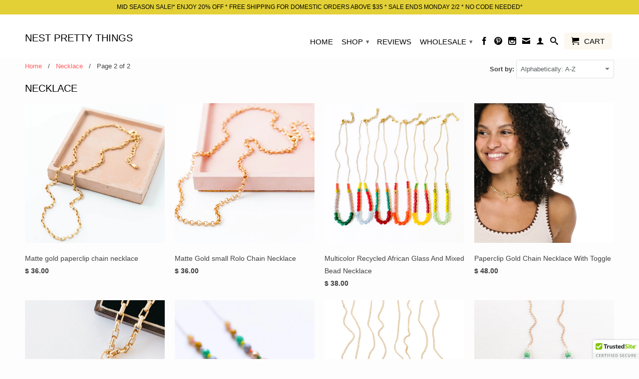

--- FILE ---
content_type: text/html; charset=utf-8
request_url: https://nestprettythings.com/collections/types?page=2&q=Necklace
body_size: 45537
content:
<!DOCTYPE html>
<!--[if lt IE 7 ]><html class="ie ie6" lang="en"> <![endif]-->
<!--[if IE 7 ]><html class="ie ie7" lang="en"> <![endif]-->
<!--[if IE 8 ]><html class="ie ie8" lang="en"> <![endif]-->
<!--[if IE 9 ]><html class="ie ie9" lang="en"> <![endif]-->
<!--[if (gte IE 10)|!(IE)]><!--><html lang="en"> <!--<![endif]-->
  <head>
    <script type="application/vnd.locksmith+json" data-locksmith>{"version":"v256","locked":false,"initialized":true,"scope":"collection","access_granted":true,"access_denied":false,"requires_customer":false,"manual_lock":false,"remote_lock":false,"has_timeout":false,"remote_rendered":null,"hide_resource":false,"hide_links_to_resource":false,"transparent":true,"locks":{"all":[],"opened":[]},"keys":[],"keys_signature":"3e1677924eea9cb014616773fc6297585adb04a6eb20842e0612dffe2b39467f","state":{"template":"collection","theme":144801734,"product":null,"collection":"types","page":null,"blog":null,"article":null,"app":null},"now":1770072838,"path":"\/collections\/types","locale_root_url":"\/","canonical_url":"https:\/\/nestprettythings.com\/collections\/types?page=2\u0026q=necklace","customer_id":null,"customer_id_signature":"3e1677924eea9cb014616773fc6297585adb04a6eb20842e0612dffe2b39467f","cart":null}</script><script data-locksmith>!function(){undefined;!function(){var s=window.Locksmith={},e=document.querySelector('script[type="application/vnd.locksmith+json"]'),n=e&&e.innerHTML;if(s.state={},s.util={},s.loading=!1,n)try{s.state=JSON.parse(n)}catch(d){}if(document.addEventListener&&document.querySelector){var o,i,a,t=[76,79,67,75,83,77,73,84,72,49,49],c=function(){i=t.slice(0)},l="style",r=function(e){e&&27!==e.keyCode&&"click"!==e.type||(document.removeEventListener("keydown",r),document.removeEventListener("click",r),o&&document.body.removeChild(o),o=null)};c(),document.addEventListener("keyup",function(e){if(e.keyCode===i[0]){if(clearTimeout(a),i.shift(),0<i.length)return void(a=setTimeout(c,1e3));c(),r(),(o=document.createElement("div"))[l].width="50%",o[l].maxWidth="1000px",o[l].height="85%",o[l].border="1px rgba(0, 0, 0, 0.2) solid",o[l].background="rgba(255, 255, 255, 0.99)",o[l].borderRadius="4px",o[l].position="fixed",o[l].top="50%",o[l].left="50%",o[l].transform="translateY(-50%) translateX(-50%)",o[l].boxShadow="0 2px 5px rgba(0, 0, 0, 0.3), 0 0 100vh 100vw rgba(0, 0, 0, 0.5)",o[l].zIndex="2147483645";var t=document.createElement("textarea");t.value=JSON.stringify(JSON.parse(n),null,2),t[l].border="none",t[l].display="block",t[l].boxSizing="border-box",t[l].width="100%",t[l].height="100%",t[l].background="transparent",t[l].padding="22px",t[l].fontFamily="monospace",t[l].fontSize="14px",t[l].color="#333",t[l].resize="none",t[l].outline="none",t.readOnly=!0,o.appendChild(t),document.body.appendChild(o),t.addEventListener("click",function(e){e.stopImmediatePropagation()}),t.select(),document.addEventListener("keydown",r),document.addEventListener("click",r)}})}s.isEmbedded=-1!==window.location.search.indexOf("_ab=0&_fd=0&_sc=1"),s.path=s.state.path||window.location.pathname,s.basePath=s.state.locale_root_url.concat("/apps/locksmith").replace(/^\/\//,"/"),s.reloading=!1,s.util.console=window.console||{log:function(){},error:function(){}},s.util.makeUrl=function(e,t){var n,o=s.basePath+e,i=[],a=s.cache();for(n in a)i.push(n+"="+encodeURIComponent(a[n]));for(n in t)i.push(n+"="+encodeURIComponent(t[n]));return s.state.customer_id&&(i.push("customer_id="+encodeURIComponent(s.state.customer_id)),i.push("customer_id_signature="+encodeURIComponent(s.state.customer_id_signature))),o+=(-1===o.indexOf("?")?"?":"&")+i.join("&")},s._initializeCallbacks=[],s.on=function(e,t){if("initialize"!==e)throw'Locksmith.on() currently only supports the "initialize" event';s._initializeCallbacks.push(t)},s.initializeSession=function(e){if(!s.isEmbedded){var t=!1,n=!0,o=!0;(e=e||{}).silent&&(o=n=!(t=!0)),s.ping({silent:t,spinner:n,reload:o,callback:function(){s._initializeCallbacks.forEach(function(e){e()})}})}},s.cache=function(e){var t={};try{var n=function i(e){return(document.cookie.match("(^|; )"+e+"=([^;]*)")||0)[2]};t=JSON.parse(decodeURIComponent(n("locksmith-params")||"{}"))}catch(d){}if(e){for(var o in e)t[o]=e[o];document.cookie="locksmith-params=; expires=Thu, 01 Jan 1970 00:00:00 GMT; path=/",document.cookie="locksmith-params="+encodeURIComponent(JSON.stringify(t))+"; path=/"}return t},s.cache.cart=s.state.cart,s.cache.cartLastSaved=null,s.params=s.cache(),s.util.reload=function(){s.reloading=!0;try{window.location.href=window.location.href.replace(/#.*/,"")}catch(d){s.util.console.error("Preferred reload method failed",d),window.location.reload()}},s.cache.saveCart=function(e){if(!s.cache.cart||s.cache.cart===s.cache.cartLastSaved)return e?e():null;var t=s.cache.cartLastSaved;s.cache.cartLastSaved=s.cache.cart,fetch("/cart/update.js",{method:"POST",headers:{"Content-Type":"application/json",Accept:"application/json"},body:JSON.stringify({attributes:{locksmith:s.cache.cart}})}).then(function(e){if(!e.ok)throw new Error("Cart update failed: "+e.status);return e.json()}).then(function(){e&&e()})["catch"](function(e){if(s.cache.cartLastSaved=t,!s.reloading)throw e})},s.util.spinnerHTML='<style>body{background:#FFF}@keyframes spin{from{transform:rotate(0deg)}to{transform:rotate(360deg)}}#loading{display:flex;width:100%;height:50vh;color:#777;align-items:center;justify-content:center}#loading .spinner{display:block;animation:spin 600ms linear infinite;position:relative;width:50px;height:50px}#loading .spinner-ring{stroke:currentColor;stroke-dasharray:100%;stroke-width:2px;stroke-linecap:round;fill:none}</style><div id="loading"><div class="spinner"><svg width="100%" height="100%"><svg preserveAspectRatio="xMinYMin"><circle class="spinner-ring" cx="50%" cy="50%" r="45%"></circle></svg></svg></div></div>',s.util.clobberBody=function(e){document.body.innerHTML=e},s.util.clobberDocument=function(e){e.responseText&&(e=e.responseText),document.documentElement&&document.removeChild(document.documentElement);var t=document.open("text/html","replace");t.writeln(e),t.close(),setTimeout(function(){var e=t.querySelector("[autofocus]");e&&e.focus()},100)},s.util.serializeForm=function(e){if(e&&"FORM"===e.nodeName){var t,n,o={};for(t=e.elements.length-1;0<=t;t-=1)if(""!==e.elements[t].name)switch(e.elements[t].nodeName){case"INPUT":switch(e.elements[t].type){default:case"text":case"hidden":case"password":case"button":case"reset":case"submit":o[e.elements[t].name]=e.elements[t].value;break;case"checkbox":case"radio":e.elements[t].checked&&(o[e.elements[t].name]=e.elements[t].value);break;case"file":}break;case"TEXTAREA":o[e.elements[t].name]=e.elements[t].value;break;case"SELECT":switch(e.elements[t].type){case"select-one":o[e.elements[t].name]=e.elements[t].value;break;case"select-multiple":for(n=e.elements[t].options.length-1;0<=n;n-=1)e.elements[t].options[n].selected&&(o[e.elements[t].name]=e.elements[t].options[n].value)}break;case"BUTTON":switch(e.elements[t].type){case"reset":case"submit":case"button":o[e.elements[t].name]=e.elements[t].value}}return o}},s.util.on=function(e,a,s,t){t=t||document;var c="locksmith-"+e+a,n=function(e){var t=e.target,n=e.target.parentElement,o=t&&t.className&&(t.className.baseVal||t.className)||"",i=n&&n.className&&(n.className.baseVal||n.className)||"";("string"==typeof o&&-1!==o.split(/\s+/).indexOf(a)||"string"==typeof i&&-1!==i.split(/\s+/).indexOf(a))&&!e[c]&&(e[c]=!0,s(e))};t.attachEvent?t.attachEvent(e,n):t.addEventListener(e,n,!1)},s.util.enableActions=function(e){s.util.on("click","locksmith-action",function(e){e.preventDefault();var t=e.target;t.dataset.confirmWith&&!confirm(t.dataset.confirmWith)||(t.disabled=!0,t.innerText=t.dataset.disableWith,s.post("/action",t.dataset.locksmithParams,{spinner:!1,type:"text",success:function(e){(e=JSON.parse(e.responseText)).message&&alert(e.message),s.util.reload()}}))},e)},s.util.inject=function(e,t){var n=["data","locksmith","append"];if(-1!==t.indexOf(n.join("-"))){var o=document.createElement("div");o.innerHTML=t,e.appendChild(o)}else e.innerHTML=t;var i,a,s=e.querySelectorAll("script");for(a=0;a<s.length;++a){i=s[a];var c=document.createElement("script");if(i.type&&(c.type=i.type),i.src)c.src=i.src;else{var l=document.createTextNode(i.innerHTML);c.appendChild(l)}e.appendChild(c)}var r=e.querySelector("[autofocus]");r&&r.focus()},s.post=function(e,t,n){!1!==(n=n||{}).spinner&&s.util.clobberBody(s.util.spinnerHTML);var o={};n.container===document?(o.layout=1,n.success=function(e){s.util.clobberDocument(e)}):n.container&&(o.layout=0,n.success=function(e){var t=document.getElementById(n.container);s.util.inject(t,e),t.id===t.firstChild.id&&t.parentElement.replaceChild(t.firstChild,t)}),n.form_type&&(t.form_type=n.form_type),n.include_layout_classes!==undefined&&(t.include_layout_classes=n.include_layout_classes),n.lock_id!==undefined&&(t.lock_id=n.lock_id),s.loading=!0;var i=s.util.makeUrl(e,o),a="json"===n.type||"text"===n.type;fetch(i,{method:"POST",headers:{"Content-Type":"application/json",Accept:a?"application/json":"text/html"},body:JSON.stringify(t)}).then(function(e){if(!e.ok)throw new Error("Request failed: "+e.status);return e.text()}).then(function(e){var t=n.success||s.util.clobberDocument;t(a?{responseText:e}:e)})["catch"](function(e){if(!s.reloading)if("dashboard.weglot.com"!==window.location.host){if(!n.silent)throw alert("Something went wrong! Please refresh and try again."),e;console.error(e)}else console.error(e)})["finally"](function(){s.loading=!1})},s.postResource=function(e,t){e.path=s.path,e.search=window.location.search,e.state=s.state,e.passcode&&(e.passcode=e.passcode.trim()),e.email&&(e.email=e.email.trim()),e.state.cart=s.cache.cart,e.locksmith_json=s.jsonTag,e.locksmith_json_signature=s.jsonTagSignature,s.post("/resource",e,t)},s.ping=function(e){if(!s.isEmbedded){e=e||{};s.post("/ping",{path:s.path,search:window.location.search,state:s.state},{spinner:!!e.spinner,silent:"undefined"==typeof e.silent||e.silent,type:"text",success:function(e){e&&e.responseText?(e=JSON.parse(e.responseText)).messages&&0<e.messages.length&&s.showMessages(e.messages):console.error("[Locksmith] Invalid result in ping callback:",e)}})}},s.timeoutMonitor=function(){var e=s.cache.cart;s.ping({callback:function(){e!==s.cache.cart||setTimeout(function(){s.timeoutMonitor()},6e4)}})},s.showMessages=function(e){var t=document.createElement("div");t.style.position="fixed",t.style.left=0,t.style.right=0,t.style.bottom="-50px",t.style.opacity=0,t.style.background="#191919",t.style.color="#ddd",t.style.transition="bottom 0.2s, opacity 0.2s",t.style.zIndex=999999,t.innerHTML="        <style>          .locksmith-ab .locksmith-b { display: none; }          .locksmith-ab.toggled .locksmith-b { display: flex; }          .locksmith-ab.toggled .locksmith-a { display: none; }          .locksmith-flex { display: flex; flex-wrap: wrap; justify-content: space-between; align-items: center; padding: 10px 20px; }          .locksmith-message + .locksmith-message { border-top: 1px #555 solid; }          .locksmith-message a { color: inherit; font-weight: bold; }          .locksmith-message a:hover { color: inherit; opacity: 0.8; }          a.locksmith-ab-toggle { font-weight: inherit; text-decoration: underline; }          .locksmith-text { flex-grow: 1; }          .locksmith-cta { flex-grow: 0; text-align: right; }          .locksmith-cta button { transform: scale(0.8); transform-origin: left; }          .locksmith-cta > * { display: block; }          .locksmith-cta > * + * { margin-top: 10px; }          .locksmith-message a.locksmith-close { flex-grow: 0; text-decoration: none; margin-left: 15px; font-size: 30px; font-family: monospace; display: block; padding: 2px 10px; }                    @media screen and (max-width: 600px) {            .locksmith-wide-only { display: none !important; }            .locksmith-flex { padding: 0 15px; }            .locksmith-flex > * { margin-top: 5px; margin-bottom: 5px; }            .locksmith-cta { text-align: left; }          }                    @media screen and (min-width: 601px) {            .locksmith-narrow-only { display: none !important; }          }        </style>      "+e.map(function(e){return'<div class="locksmith-message">'+e+"</div>"}).join(""),document.body.appendChild(t),document.body.style.position="relative",document.body.parentElement.style.paddingBottom=t.offsetHeight+"px",setTimeout(function(){t.style.bottom=0,t.style.opacity=1},50),s.util.on("click","locksmith-ab-toggle",function(e){e.preventDefault();for(var t=e.target.parentElement;-1===t.className.split(" ").indexOf("locksmith-ab");)t=t.parentElement;-1!==t.className.split(" ").indexOf("toggled")?t.className=t.className.replace("toggled",""):t.className=t.className+" toggled"}),s.util.enableActions(t)}}()}();</script>
      <script data-locksmith>Locksmith.cache.cart=null</script>

  <script data-locksmith>Locksmith.jsonTag="{\"version\":\"v256\",\"locked\":false,\"initialized\":true,\"scope\":\"collection\",\"access_granted\":true,\"access_denied\":false,\"requires_customer\":false,\"manual_lock\":false,\"remote_lock\":false,\"has_timeout\":false,\"remote_rendered\":null,\"hide_resource\":false,\"hide_links_to_resource\":false,\"transparent\":true,\"locks\":{\"all\":[],\"opened\":[]},\"keys\":[],\"keys_signature\":\"3e1677924eea9cb014616773fc6297585adb04a6eb20842e0612dffe2b39467f\",\"state\":{\"template\":\"collection\",\"theme\":144801734,\"product\":null,\"collection\":\"types\",\"page\":null,\"blog\":null,\"article\":null,\"app\":null},\"now\":1770072838,\"path\":\"\\\/collections\\\/types\",\"locale_root_url\":\"\\\/\",\"canonical_url\":\"https:\\\/\\\/nestprettythings.com\\\/collections\\\/types?page=2\\u0026q=necklace\",\"customer_id\":null,\"customer_id_signature\":\"3e1677924eea9cb014616773fc6297585adb04a6eb20842e0612dffe2b39467f\",\"cart\":null}";Locksmith.jsonTagSignature="043ce31f6441ce7bf62ab03171a3797e824ec6e6fc4a62306dfa30a8a98495a3"</script>
    <meta charset="utf-8">
    <meta http-equiv="cleartype" content="on">
    <meta name="robots" content="index,follow">
      
           
    <title>Necklace Page 2 - Nest Pretty Things</title>
    
    

    <!-- Custom Fonts -->
    

    

<meta name="author" content="Nest Pretty Things">
<meta property="og:url" content="https://nestprettythings.com/collections/types?page=2&q=necklace">
<meta property="og:site_name" content="Nest Pretty Things">


<meta property="og:type" content="product.group">
<meta property="og:title" content="Necklace">

    
<meta property="og:image" content="http://nestprettythings.com/cdn/shop/products/Mattegoldpaperclipchainnecklace2_grande.jpg?v=1647190057">
<meta property="og:image:secure_url" content="https://nestprettythings.com/cdn/shop/products/Mattegoldpaperclipchainnecklace2_grande.jpg?v=1647190057">






  <meta name="twitter:site" content="@shopify">

<meta name="twitter:card" content="summary">


    
    

    <!-- Mobile Specific Metas -->
    <meta name="HandheldFriendly" content="True">
    <meta name="MobileOptimized" content="320">
    <meta name="viewport" content="width=device-width,initial-scale=1">
    <meta name="theme-color" content="#fefdfd">

    <!-- Stylesheets for Retina 3.2 -->
    <link href="//nestprettythings.com/cdn/shop/t/14/assets/styles.scss.css?v=71996060007006361601769875537" rel="stylesheet" type="text/css" media="all" />
    <!--[if lte IE 9]>
      <link href="//nestprettythings.com/cdn/shop/t/14/assets/ie.css?v=16370617434440559491471350648" rel="stylesheet" type="text/css" media="all" />
    <![endif]-->

    <link rel="shortcut icon" type="image/x-icon" href="//nestprettythings.com/cdn/shop/t/14/assets/favicon.png?v=180482496485034513371471917831">
    <link rel="canonical" href="https://nestprettythings.com/collections/types?page=2&q=necklace" />
    
    

    <script src="//nestprettythings.com/cdn/shop/t/14/assets/app.js?v=62224794123868112071541727779" type="text/javascript"></script>
    
    <script src="//nestprettythings.com/cdn/shopifycloud/storefront/assets/themes_support/option_selection-b017cd28.js" type="text/javascript"></script>        
    <script>window.performance && window.performance.mark && window.performance.mark('shopify.content_for_header.start');</script><meta name="google-site-verification" content="h96FmEImsvK2nSoVZH_Klyz7fiX8HSI1a-nbIaoRtfw">
<meta id="shopify-digital-wallet" name="shopify-digital-wallet" content="/5818429/digital_wallets/dialog">
<meta name="shopify-checkout-api-token" content="790dc432eb673077e6c07e69336f4a5e">
<meta id="in-context-paypal-metadata" data-shop-id="5818429" data-venmo-supported="false" data-environment="production" data-locale="en_US" data-paypal-v4="true" data-currency="USD">
<script async="async" src="/checkouts/internal/preloads.js?locale=en-US"></script>
<link rel="preconnect" href="https://shop.app" crossorigin="anonymous">
<script async="async" src="https://shop.app/checkouts/internal/preloads.js?locale=en-US&shop_id=5818429" crossorigin="anonymous"></script>
<script id="apple-pay-shop-capabilities" type="application/json">{"shopId":5818429,"countryCode":"US","currencyCode":"USD","merchantCapabilities":["supports3DS"],"merchantId":"gid:\/\/shopify\/Shop\/5818429","merchantName":"Nest Pretty Things","requiredBillingContactFields":["postalAddress","email"],"requiredShippingContactFields":["postalAddress","email"],"shippingType":"shipping","supportedNetworks":["visa","masterCard","amex","discover","elo","jcb"],"total":{"type":"pending","label":"Nest Pretty Things","amount":"1.00"},"shopifyPaymentsEnabled":true,"supportsSubscriptions":true}</script>
<script id="shopify-features" type="application/json">{"accessToken":"790dc432eb673077e6c07e69336f4a5e","betas":["rich-media-storefront-analytics"],"domain":"nestprettythings.com","predictiveSearch":true,"shopId":5818429,"locale":"en"}</script>
<script>var Shopify = Shopify || {};
Shopify.shop = "nest-pretty-things.myshopify.com";
Shopify.locale = "en";
Shopify.currency = {"active":"USD","rate":"1.0"};
Shopify.country = "US";
Shopify.theme = {"name":"Retina","id":144801734,"schema_name":null,"schema_version":null,"theme_store_id":601,"role":"main"};
Shopify.theme.handle = "null";
Shopify.theme.style = {"id":null,"handle":null};
Shopify.cdnHost = "nestprettythings.com/cdn";
Shopify.routes = Shopify.routes || {};
Shopify.routes.root = "/";</script>
<script type="module">!function(o){(o.Shopify=o.Shopify||{}).modules=!0}(window);</script>
<script>!function(o){function n(){var o=[];function n(){o.push(Array.prototype.slice.apply(arguments))}return n.q=o,n}var t=o.Shopify=o.Shopify||{};t.loadFeatures=n(),t.autoloadFeatures=n()}(window);</script>
<script>
  window.ShopifyPay = window.ShopifyPay || {};
  window.ShopifyPay.apiHost = "shop.app\/pay";
  window.ShopifyPay.redirectState = null;
</script>
<script id="shop-js-analytics" type="application/json">{"pageType":"collection"}</script>
<script defer="defer" async type="module" src="//nestprettythings.com/cdn/shopifycloud/shop-js/modules/v2/client.init-shop-cart-sync_BN7fPSNr.en.esm.js"></script>
<script defer="defer" async type="module" src="//nestprettythings.com/cdn/shopifycloud/shop-js/modules/v2/chunk.common_Cbph3Kss.esm.js"></script>
<script defer="defer" async type="module" src="//nestprettythings.com/cdn/shopifycloud/shop-js/modules/v2/chunk.modal_DKumMAJ1.esm.js"></script>
<script type="module">
  await import("//nestprettythings.com/cdn/shopifycloud/shop-js/modules/v2/client.init-shop-cart-sync_BN7fPSNr.en.esm.js");
await import("//nestprettythings.com/cdn/shopifycloud/shop-js/modules/v2/chunk.common_Cbph3Kss.esm.js");
await import("//nestprettythings.com/cdn/shopifycloud/shop-js/modules/v2/chunk.modal_DKumMAJ1.esm.js");

  window.Shopify.SignInWithShop?.initShopCartSync?.({"fedCMEnabled":true,"windoidEnabled":true});

</script>
<script>
  window.Shopify = window.Shopify || {};
  if (!window.Shopify.featureAssets) window.Shopify.featureAssets = {};
  window.Shopify.featureAssets['shop-js'] = {"shop-cart-sync":["modules/v2/client.shop-cart-sync_CJVUk8Jm.en.esm.js","modules/v2/chunk.common_Cbph3Kss.esm.js","modules/v2/chunk.modal_DKumMAJ1.esm.js"],"init-fed-cm":["modules/v2/client.init-fed-cm_7Fvt41F4.en.esm.js","modules/v2/chunk.common_Cbph3Kss.esm.js","modules/v2/chunk.modal_DKumMAJ1.esm.js"],"init-shop-email-lookup-coordinator":["modules/v2/client.init-shop-email-lookup-coordinator_Cc088_bR.en.esm.js","modules/v2/chunk.common_Cbph3Kss.esm.js","modules/v2/chunk.modal_DKumMAJ1.esm.js"],"init-windoid":["modules/v2/client.init-windoid_hPopwJRj.en.esm.js","modules/v2/chunk.common_Cbph3Kss.esm.js","modules/v2/chunk.modal_DKumMAJ1.esm.js"],"shop-button":["modules/v2/client.shop-button_B0jaPSNF.en.esm.js","modules/v2/chunk.common_Cbph3Kss.esm.js","modules/v2/chunk.modal_DKumMAJ1.esm.js"],"shop-cash-offers":["modules/v2/client.shop-cash-offers_DPIskqss.en.esm.js","modules/v2/chunk.common_Cbph3Kss.esm.js","modules/v2/chunk.modal_DKumMAJ1.esm.js"],"shop-toast-manager":["modules/v2/client.shop-toast-manager_CK7RT69O.en.esm.js","modules/v2/chunk.common_Cbph3Kss.esm.js","modules/v2/chunk.modal_DKumMAJ1.esm.js"],"init-shop-cart-sync":["modules/v2/client.init-shop-cart-sync_BN7fPSNr.en.esm.js","modules/v2/chunk.common_Cbph3Kss.esm.js","modules/v2/chunk.modal_DKumMAJ1.esm.js"],"init-customer-accounts-sign-up":["modules/v2/client.init-customer-accounts-sign-up_CfPf4CXf.en.esm.js","modules/v2/client.shop-login-button_DeIztwXF.en.esm.js","modules/v2/chunk.common_Cbph3Kss.esm.js","modules/v2/chunk.modal_DKumMAJ1.esm.js"],"pay-button":["modules/v2/client.pay-button_CgIwFSYN.en.esm.js","modules/v2/chunk.common_Cbph3Kss.esm.js","modules/v2/chunk.modal_DKumMAJ1.esm.js"],"init-customer-accounts":["modules/v2/client.init-customer-accounts_DQ3x16JI.en.esm.js","modules/v2/client.shop-login-button_DeIztwXF.en.esm.js","modules/v2/chunk.common_Cbph3Kss.esm.js","modules/v2/chunk.modal_DKumMAJ1.esm.js"],"avatar":["modules/v2/client.avatar_BTnouDA3.en.esm.js"],"init-shop-for-new-customer-accounts":["modules/v2/client.init-shop-for-new-customer-accounts_CsZy_esa.en.esm.js","modules/v2/client.shop-login-button_DeIztwXF.en.esm.js","modules/v2/chunk.common_Cbph3Kss.esm.js","modules/v2/chunk.modal_DKumMAJ1.esm.js"],"shop-follow-button":["modules/v2/client.shop-follow-button_BRMJjgGd.en.esm.js","modules/v2/chunk.common_Cbph3Kss.esm.js","modules/v2/chunk.modal_DKumMAJ1.esm.js"],"checkout-modal":["modules/v2/client.checkout-modal_B9Drz_yf.en.esm.js","modules/v2/chunk.common_Cbph3Kss.esm.js","modules/v2/chunk.modal_DKumMAJ1.esm.js"],"shop-login-button":["modules/v2/client.shop-login-button_DeIztwXF.en.esm.js","modules/v2/chunk.common_Cbph3Kss.esm.js","modules/v2/chunk.modal_DKumMAJ1.esm.js"],"lead-capture":["modules/v2/client.lead-capture_DXYzFM3R.en.esm.js","modules/v2/chunk.common_Cbph3Kss.esm.js","modules/v2/chunk.modal_DKumMAJ1.esm.js"],"shop-login":["modules/v2/client.shop-login_CA5pJqmO.en.esm.js","modules/v2/chunk.common_Cbph3Kss.esm.js","modules/v2/chunk.modal_DKumMAJ1.esm.js"],"payment-terms":["modules/v2/client.payment-terms_BxzfvcZJ.en.esm.js","modules/v2/chunk.common_Cbph3Kss.esm.js","modules/v2/chunk.modal_DKumMAJ1.esm.js"]};
</script>
<script>(function() {
  var isLoaded = false;
  function asyncLoad() {
    if (isLoaded) return;
    isLoaded = true;
    var urls = ["https:\/\/social-referral.appspot.com\/b\/shopify\/load\/confirmation.js?enabled=false\u0026app_uuid=07250b599b7e4a5e\u0026shop=nest-pretty-things.myshopify.com","https:\/\/cdn.ywxi.net\/js\/1.js?shop=nest-pretty-things.myshopify.com","https:\/\/formbuilder.hulkapps.com\/skeletopapp.js?shop=nest-pretty-things.myshopify.com"];
    for (var i = 0; i < urls.length; i++) {
      var s = document.createElement('script');
      s.type = 'text/javascript';
      s.async = true;
      s.src = urls[i];
      var x = document.getElementsByTagName('script')[0];
      x.parentNode.insertBefore(s, x);
    }
  };
  if(window.attachEvent) {
    window.attachEvent('onload', asyncLoad);
  } else {
    window.addEventListener('load', asyncLoad, false);
  }
})();</script>
<script id="__st">var __st={"a":5818429,"offset":-18000,"reqid":"8a37c9c7-fbe2-482b-82b8-7ae7e560b126-1770072838","pageurl":"nestprettythings.com\/collections\/types?page=2\u0026q=Necklace","u":"5833b0f27165","p":"types"};</script>
<script>window.ShopifyPaypalV4VisibilityTracking = true;</script>
<script id="captcha-bootstrap">!function(){'use strict';const t='contact',e='account',n='new_comment',o=[[t,t],['blogs',n],['comments',n],[t,'customer']],c=[[e,'customer_login'],[e,'guest_login'],[e,'recover_customer_password'],[e,'create_customer']],r=t=>t.map((([t,e])=>`form[action*='/${t}']:not([data-nocaptcha='true']) input[name='form_type'][value='${e}']`)).join(','),a=t=>()=>t?[...document.querySelectorAll(t)].map((t=>t.form)):[];function s(){const t=[...o],e=r(t);return a(e)}const i='password',u='form_key',d=['recaptcha-v3-token','g-recaptcha-response','h-captcha-response',i],f=()=>{try{return window.sessionStorage}catch{return}},m='__shopify_v',_=t=>t.elements[u];function p(t,e,n=!1){try{const o=window.sessionStorage,c=JSON.parse(o.getItem(e)),{data:r}=function(t){const{data:e,action:n}=t;return t[m]||n?{data:e,action:n}:{data:t,action:n}}(c);for(const[e,n]of Object.entries(r))t.elements[e]&&(t.elements[e].value=n);n&&o.removeItem(e)}catch(o){console.error('form repopulation failed',{error:o})}}const l='form_type',E='cptcha';function T(t){t.dataset[E]=!0}const w=window,h=w.document,L='Shopify',v='ce_forms',y='captcha';let A=!1;((t,e)=>{const n=(g='f06e6c50-85a8-45c8-87d0-21a2b65856fe',I='https://cdn.shopify.com/shopifycloud/storefront-forms-hcaptcha/ce_storefront_forms_captcha_hcaptcha.v1.5.2.iife.js',D={infoText:'Protected by hCaptcha',privacyText:'Privacy',termsText:'Terms'},(t,e,n)=>{const o=w[L][v],c=o.bindForm;if(c)return c(t,g,e,D).then(n);var r;o.q.push([[t,g,e,D],n]),r=I,A||(h.body.append(Object.assign(h.createElement('script'),{id:'captcha-provider',async:!0,src:r})),A=!0)});var g,I,D;w[L]=w[L]||{},w[L][v]=w[L][v]||{},w[L][v].q=[],w[L][y]=w[L][y]||{},w[L][y].protect=function(t,e){n(t,void 0,e),T(t)},Object.freeze(w[L][y]),function(t,e,n,w,h,L){const[v,y,A,g]=function(t,e,n){const i=e?o:[],u=t?c:[],d=[...i,...u],f=r(d),m=r(i),_=r(d.filter((([t,e])=>n.includes(e))));return[a(f),a(m),a(_),s()]}(w,h,L),I=t=>{const e=t.target;return e instanceof HTMLFormElement?e:e&&e.form},D=t=>v().includes(t);t.addEventListener('submit',(t=>{const e=I(t);if(!e)return;const n=D(e)&&!e.dataset.hcaptchaBound&&!e.dataset.recaptchaBound,o=_(e),c=g().includes(e)&&(!o||!o.value);(n||c)&&t.preventDefault(),c&&!n&&(function(t){try{if(!f())return;!function(t){const e=f();if(!e)return;const n=_(t);if(!n)return;const o=n.value;o&&e.removeItem(o)}(t);const e=Array.from(Array(32),(()=>Math.random().toString(36)[2])).join('');!function(t,e){_(t)||t.append(Object.assign(document.createElement('input'),{type:'hidden',name:u})),t.elements[u].value=e}(t,e),function(t,e){const n=f();if(!n)return;const o=[...t.querySelectorAll(`input[type='${i}']`)].map((({name:t})=>t)),c=[...d,...o],r={};for(const[a,s]of new FormData(t).entries())c.includes(a)||(r[a]=s);n.setItem(e,JSON.stringify({[m]:1,action:t.action,data:r}))}(t,e)}catch(e){console.error('failed to persist form',e)}}(e),e.submit())}));const S=(t,e)=>{t&&!t.dataset[E]&&(n(t,e.some((e=>e===t))),T(t))};for(const o of['focusin','change'])t.addEventListener(o,(t=>{const e=I(t);D(e)&&S(e,y())}));const B=e.get('form_key'),M=e.get(l),P=B&&M;t.addEventListener('DOMContentLoaded',(()=>{const t=y();if(P)for(const e of t)e.elements[l].value===M&&p(e,B);[...new Set([...A(),...v().filter((t=>'true'===t.dataset.shopifyCaptcha))])].forEach((e=>S(e,t)))}))}(h,new URLSearchParams(w.location.search),n,t,e,['guest_login'])})(!0,!0)}();</script>
<script integrity="sha256-4kQ18oKyAcykRKYeNunJcIwy7WH5gtpwJnB7kiuLZ1E=" data-source-attribution="shopify.loadfeatures" defer="defer" src="//nestprettythings.com/cdn/shopifycloud/storefront/assets/storefront/load_feature-a0a9edcb.js" crossorigin="anonymous"></script>
<script crossorigin="anonymous" defer="defer" src="//nestprettythings.com/cdn/shopifycloud/storefront/assets/shopify_pay/storefront-65b4c6d7.js?v=20250812"></script>
<script data-source-attribution="shopify.dynamic_checkout.dynamic.init">var Shopify=Shopify||{};Shopify.PaymentButton=Shopify.PaymentButton||{isStorefrontPortableWallets:!0,init:function(){window.Shopify.PaymentButton.init=function(){};var t=document.createElement("script");t.src="https://nestprettythings.com/cdn/shopifycloud/portable-wallets/latest/portable-wallets.en.js",t.type="module",document.head.appendChild(t)}};
</script>
<script data-source-attribution="shopify.dynamic_checkout.buyer_consent">
  function portableWalletsHideBuyerConsent(e){var t=document.getElementById("shopify-buyer-consent"),n=document.getElementById("shopify-subscription-policy-button");t&&n&&(t.classList.add("hidden"),t.setAttribute("aria-hidden","true"),n.removeEventListener("click",e))}function portableWalletsShowBuyerConsent(e){var t=document.getElementById("shopify-buyer-consent"),n=document.getElementById("shopify-subscription-policy-button");t&&n&&(t.classList.remove("hidden"),t.removeAttribute("aria-hidden"),n.addEventListener("click",e))}window.Shopify?.PaymentButton&&(window.Shopify.PaymentButton.hideBuyerConsent=portableWalletsHideBuyerConsent,window.Shopify.PaymentButton.showBuyerConsent=portableWalletsShowBuyerConsent);
</script>
<script data-source-attribution="shopify.dynamic_checkout.cart.bootstrap">document.addEventListener("DOMContentLoaded",(function(){function t(){return document.querySelector("shopify-accelerated-checkout-cart, shopify-accelerated-checkout")}if(t())Shopify.PaymentButton.init();else{new MutationObserver((function(e,n){t()&&(Shopify.PaymentButton.init(),n.disconnect())})).observe(document.body,{childList:!0,subtree:!0})}}));
</script>
<link id="shopify-accelerated-checkout-styles" rel="stylesheet" media="screen" href="https://nestprettythings.com/cdn/shopifycloud/portable-wallets/latest/accelerated-checkout-backwards-compat.css" crossorigin="anonymous">
<style id="shopify-accelerated-checkout-cart">
        #shopify-buyer-consent {
  margin-top: 1em;
  display: inline-block;
  width: 100%;
}

#shopify-buyer-consent.hidden {
  display: none;
}

#shopify-subscription-policy-button {
  background: none;
  border: none;
  padding: 0;
  text-decoration: underline;
  font-size: inherit;
  cursor: pointer;
}

#shopify-subscription-policy-button::before {
  box-shadow: none;
}

      </style>

<script>window.performance && window.performance.mark && window.performance.mark('shopify.content_for_header.end');</script>
  <link href="https://monorail-edge.shopifysvc.com" rel="dns-prefetch">
<script>(function(){if ("sendBeacon" in navigator && "performance" in window) {try {var session_token_from_headers = performance.getEntriesByType('navigation')[0].serverTiming.find(x => x.name == '_s').description;} catch {var session_token_from_headers = undefined;}var session_cookie_matches = document.cookie.match(/_shopify_s=([^;]*)/);var session_token_from_cookie = session_cookie_matches && session_cookie_matches.length === 2 ? session_cookie_matches[1] : "";var session_token = session_token_from_headers || session_token_from_cookie || "";function handle_abandonment_event(e) {var entries = performance.getEntries().filter(function(entry) {return /monorail-edge.shopifysvc.com/.test(entry.name);});if (!window.abandonment_tracked && entries.length === 0) {window.abandonment_tracked = true;var currentMs = Date.now();var navigation_start = performance.timing.navigationStart;var payload = {shop_id: 5818429,url: window.location.href,navigation_start,duration: currentMs - navigation_start,session_token,page_type: "collection"};window.navigator.sendBeacon("https://monorail-edge.shopifysvc.com/v1/produce", JSON.stringify({schema_id: "online_store_buyer_site_abandonment/1.1",payload: payload,metadata: {event_created_at_ms: currentMs,event_sent_at_ms: currentMs}}));}}window.addEventListener('pagehide', handle_abandonment_event);}}());</script>
<script id="web-pixels-manager-setup">(function e(e,d,r,n,o){if(void 0===o&&(o={}),!Boolean(null===(a=null===(i=window.Shopify)||void 0===i?void 0:i.analytics)||void 0===a?void 0:a.replayQueue)){var i,a;window.Shopify=window.Shopify||{};var t=window.Shopify;t.analytics=t.analytics||{};var s=t.analytics;s.replayQueue=[],s.publish=function(e,d,r){return s.replayQueue.push([e,d,r]),!0};try{self.performance.mark("wpm:start")}catch(e){}var l=function(){var e={modern:/Edge?\/(1{2}[4-9]|1[2-9]\d|[2-9]\d{2}|\d{4,})\.\d+(\.\d+|)|Firefox\/(1{2}[4-9]|1[2-9]\d|[2-9]\d{2}|\d{4,})\.\d+(\.\d+|)|Chrom(ium|e)\/(9{2}|\d{3,})\.\d+(\.\d+|)|(Maci|X1{2}).+ Version\/(15\.\d+|(1[6-9]|[2-9]\d|\d{3,})\.\d+)([,.]\d+|)( \(\w+\)|)( Mobile\/\w+|) Safari\/|Chrome.+OPR\/(9{2}|\d{3,})\.\d+\.\d+|(CPU[ +]OS|iPhone[ +]OS|CPU[ +]iPhone|CPU IPhone OS|CPU iPad OS)[ +]+(15[._]\d+|(1[6-9]|[2-9]\d|\d{3,})[._]\d+)([._]\d+|)|Android:?[ /-](13[3-9]|1[4-9]\d|[2-9]\d{2}|\d{4,})(\.\d+|)(\.\d+|)|Android.+Firefox\/(13[5-9]|1[4-9]\d|[2-9]\d{2}|\d{4,})\.\d+(\.\d+|)|Android.+Chrom(ium|e)\/(13[3-9]|1[4-9]\d|[2-9]\d{2}|\d{4,})\.\d+(\.\d+|)|SamsungBrowser\/([2-9]\d|\d{3,})\.\d+/,legacy:/Edge?\/(1[6-9]|[2-9]\d|\d{3,})\.\d+(\.\d+|)|Firefox\/(5[4-9]|[6-9]\d|\d{3,})\.\d+(\.\d+|)|Chrom(ium|e)\/(5[1-9]|[6-9]\d|\d{3,})\.\d+(\.\d+|)([\d.]+$|.*Safari\/(?![\d.]+ Edge\/[\d.]+$))|(Maci|X1{2}).+ Version\/(10\.\d+|(1[1-9]|[2-9]\d|\d{3,})\.\d+)([,.]\d+|)( \(\w+\)|)( Mobile\/\w+|) Safari\/|Chrome.+OPR\/(3[89]|[4-9]\d|\d{3,})\.\d+\.\d+|(CPU[ +]OS|iPhone[ +]OS|CPU[ +]iPhone|CPU IPhone OS|CPU iPad OS)[ +]+(10[._]\d+|(1[1-9]|[2-9]\d|\d{3,})[._]\d+)([._]\d+|)|Android:?[ /-](13[3-9]|1[4-9]\d|[2-9]\d{2}|\d{4,})(\.\d+|)(\.\d+|)|Mobile Safari.+OPR\/([89]\d|\d{3,})\.\d+\.\d+|Android.+Firefox\/(13[5-9]|1[4-9]\d|[2-9]\d{2}|\d{4,})\.\d+(\.\d+|)|Android.+Chrom(ium|e)\/(13[3-9]|1[4-9]\d|[2-9]\d{2}|\d{4,})\.\d+(\.\d+|)|Android.+(UC? ?Browser|UCWEB|U3)[ /]?(15\.([5-9]|\d{2,})|(1[6-9]|[2-9]\d|\d{3,})\.\d+)\.\d+|SamsungBrowser\/(5\.\d+|([6-9]|\d{2,})\.\d+)|Android.+MQ{2}Browser\/(14(\.(9|\d{2,})|)|(1[5-9]|[2-9]\d|\d{3,})(\.\d+|))(\.\d+|)|K[Aa][Ii]OS\/(3\.\d+|([4-9]|\d{2,})\.\d+)(\.\d+|)/},d=e.modern,r=e.legacy,n=navigator.userAgent;return n.match(d)?"modern":n.match(r)?"legacy":"unknown"}(),u="modern"===l?"modern":"legacy",c=(null!=n?n:{modern:"",legacy:""})[u],f=function(e){return[e.baseUrl,"/wpm","/b",e.hashVersion,"modern"===e.buildTarget?"m":"l",".js"].join("")}({baseUrl:d,hashVersion:r,buildTarget:u}),m=function(e){var d=e.version,r=e.bundleTarget,n=e.surface,o=e.pageUrl,i=e.monorailEndpoint;return{emit:function(e){var a=e.status,t=e.errorMsg,s=(new Date).getTime(),l=JSON.stringify({metadata:{event_sent_at_ms:s},events:[{schema_id:"web_pixels_manager_load/3.1",payload:{version:d,bundle_target:r,page_url:o,status:a,surface:n,error_msg:t},metadata:{event_created_at_ms:s}}]});if(!i)return console&&console.warn&&console.warn("[Web Pixels Manager] No Monorail endpoint provided, skipping logging."),!1;try{return self.navigator.sendBeacon.bind(self.navigator)(i,l)}catch(e){}var u=new XMLHttpRequest;try{return u.open("POST",i,!0),u.setRequestHeader("Content-Type","text/plain"),u.send(l),!0}catch(e){return console&&console.warn&&console.warn("[Web Pixels Manager] Got an unhandled error while logging to Monorail."),!1}}}}({version:r,bundleTarget:l,surface:e.surface,pageUrl:self.location.href,monorailEndpoint:e.monorailEndpoint});try{o.browserTarget=l,function(e){var d=e.src,r=e.async,n=void 0===r||r,o=e.onload,i=e.onerror,a=e.sri,t=e.scriptDataAttributes,s=void 0===t?{}:t,l=document.createElement("script"),u=document.querySelector("head"),c=document.querySelector("body");if(l.async=n,l.src=d,a&&(l.integrity=a,l.crossOrigin="anonymous"),s)for(var f in s)if(Object.prototype.hasOwnProperty.call(s,f))try{l.dataset[f]=s[f]}catch(e){}if(o&&l.addEventListener("load",o),i&&l.addEventListener("error",i),u)u.appendChild(l);else{if(!c)throw new Error("Did not find a head or body element to append the script");c.appendChild(l)}}({src:f,async:!0,onload:function(){if(!function(){var e,d;return Boolean(null===(d=null===(e=window.Shopify)||void 0===e?void 0:e.analytics)||void 0===d?void 0:d.initialized)}()){var d=window.webPixelsManager.init(e)||void 0;if(d){var r=window.Shopify.analytics;r.replayQueue.forEach((function(e){var r=e[0],n=e[1],o=e[2];d.publishCustomEvent(r,n,o)})),r.replayQueue=[],r.publish=d.publishCustomEvent,r.visitor=d.visitor,r.initialized=!0}}},onerror:function(){return m.emit({status:"failed",errorMsg:"".concat(f," has failed to load")})},sri:function(e){var d=/^sha384-[A-Za-z0-9+/=]+$/;return"string"==typeof e&&d.test(e)}(c)?c:"",scriptDataAttributes:o}),m.emit({status:"loading"})}catch(e){m.emit({status:"failed",errorMsg:(null==e?void 0:e.message)||"Unknown error"})}}})({shopId: 5818429,storefrontBaseUrl: "https://nestprettythings.com",extensionsBaseUrl: "https://extensions.shopifycdn.com/cdn/shopifycloud/web-pixels-manager",monorailEndpoint: "https://monorail-edge.shopifysvc.com/unstable/produce_batch",surface: "storefront-renderer",enabledBetaFlags: ["2dca8a86"],webPixelsConfigList: [{"id":"841711907","configuration":"{\"config\":\"{\\\"pixel_id\\\":\\\"G-6NRSGSN2K2\\\",\\\"target_country\\\":\\\"US\\\",\\\"gtag_events\\\":[{\\\"type\\\":\\\"search\\\",\\\"action_label\\\":\\\"G-6NRSGSN2K2\\\"},{\\\"type\\\":\\\"begin_checkout\\\",\\\"action_label\\\":\\\"G-6NRSGSN2K2\\\"},{\\\"type\\\":\\\"view_item\\\",\\\"action_label\\\":[\\\"G-6NRSGSN2K2\\\",\\\"MC-F7PEXVHG3R\\\"]},{\\\"type\\\":\\\"purchase\\\",\\\"action_label\\\":[\\\"G-6NRSGSN2K2\\\",\\\"MC-F7PEXVHG3R\\\"]},{\\\"type\\\":\\\"page_view\\\",\\\"action_label\\\":[\\\"G-6NRSGSN2K2\\\",\\\"MC-F7PEXVHG3R\\\"]},{\\\"type\\\":\\\"add_payment_info\\\",\\\"action_label\\\":\\\"G-6NRSGSN2K2\\\"},{\\\"type\\\":\\\"add_to_cart\\\",\\\"action_label\\\":\\\"G-6NRSGSN2K2\\\"}],\\\"enable_monitoring_mode\\\":false}\"}","eventPayloadVersion":"v1","runtimeContext":"OPEN","scriptVersion":"b2a88bafab3e21179ed38636efcd8a93","type":"APP","apiClientId":1780363,"privacyPurposes":[],"dataSharingAdjustments":{"protectedCustomerApprovalScopes":["read_customer_address","read_customer_email","read_customer_name","read_customer_personal_data","read_customer_phone"]}},{"id":"391217443","configuration":"{\"pixel_id\":\"1645678005457506\",\"pixel_type\":\"facebook_pixel\",\"metaapp_system_user_token\":\"-\"}","eventPayloadVersion":"v1","runtimeContext":"OPEN","scriptVersion":"ca16bc87fe92b6042fbaa3acc2fbdaa6","type":"APP","apiClientId":2329312,"privacyPurposes":["ANALYTICS","MARKETING","SALE_OF_DATA"],"dataSharingAdjustments":{"protectedCustomerApprovalScopes":["read_customer_address","read_customer_email","read_customer_name","read_customer_personal_data","read_customer_phone"]}},{"id":"shopify-app-pixel","configuration":"{}","eventPayloadVersion":"v1","runtimeContext":"STRICT","scriptVersion":"0450","apiClientId":"shopify-pixel","type":"APP","privacyPurposes":["ANALYTICS","MARKETING"]},{"id":"shopify-custom-pixel","eventPayloadVersion":"v1","runtimeContext":"LAX","scriptVersion":"0450","apiClientId":"shopify-pixel","type":"CUSTOM","privacyPurposes":["ANALYTICS","MARKETING"]}],isMerchantRequest: false,initData: {"shop":{"name":"Nest Pretty Things","paymentSettings":{"currencyCode":"USD"},"myshopifyDomain":"nest-pretty-things.myshopify.com","countryCode":"US","storefrontUrl":"https:\/\/nestprettythings.com"},"customer":null,"cart":null,"checkout":null,"productVariants":[],"purchasingCompany":null},},"https://nestprettythings.com/cdn","3918e4e0wbf3ac3cepc5707306mb02b36c6",{"modern":"","legacy":""},{"shopId":"5818429","storefrontBaseUrl":"https:\/\/nestprettythings.com","extensionBaseUrl":"https:\/\/extensions.shopifycdn.com\/cdn\/shopifycloud\/web-pixels-manager","surface":"storefront-renderer","enabledBetaFlags":"[\"2dca8a86\"]","isMerchantRequest":"false","hashVersion":"3918e4e0wbf3ac3cepc5707306mb02b36c6","publish":"custom","events":"[[\"page_viewed\",{}]]"});</script><script>
  window.ShopifyAnalytics = window.ShopifyAnalytics || {};
  window.ShopifyAnalytics.meta = window.ShopifyAnalytics.meta || {};
  window.ShopifyAnalytics.meta.currency = 'USD';
  var meta = {"page":{"pageType":"types","requestId":"8a37c9c7-fbe2-482b-82b8-7ae7e560b126-1770072838"}};
  for (var attr in meta) {
    window.ShopifyAnalytics.meta[attr] = meta[attr];
  }
</script>
<script class="analytics">
  (function () {
    var customDocumentWrite = function(content) {
      var jquery = null;

      if (window.jQuery) {
        jquery = window.jQuery;
      } else if (window.Checkout && window.Checkout.$) {
        jquery = window.Checkout.$;
      }

      if (jquery) {
        jquery('body').append(content);
      }
    };

    var hasLoggedConversion = function(token) {
      if (token) {
        return document.cookie.indexOf('loggedConversion=' + token) !== -1;
      }
      return false;
    }

    var setCookieIfConversion = function(token) {
      if (token) {
        var twoMonthsFromNow = new Date(Date.now());
        twoMonthsFromNow.setMonth(twoMonthsFromNow.getMonth() + 2);

        document.cookie = 'loggedConversion=' + token + '; expires=' + twoMonthsFromNow;
      }
    }

    var trekkie = window.ShopifyAnalytics.lib = window.trekkie = window.trekkie || [];
    if (trekkie.integrations) {
      return;
    }
    trekkie.methods = [
      'identify',
      'page',
      'ready',
      'track',
      'trackForm',
      'trackLink'
    ];
    trekkie.factory = function(method) {
      return function() {
        var args = Array.prototype.slice.call(arguments);
        args.unshift(method);
        trekkie.push(args);
        return trekkie;
      };
    };
    for (var i = 0; i < trekkie.methods.length; i++) {
      var key = trekkie.methods[i];
      trekkie[key] = trekkie.factory(key);
    }
    trekkie.load = function(config) {
      trekkie.config = config || {};
      trekkie.config.initialDocumentCookie = document.cookie;
      var first = document.getElementsByTagName('script')[0];
      var script = document.createElement('script');
      script.type = 'text/javascript';
      script.onerror = function(e) {
        var scriptFallback = document.createElement('script');
        scriptFallback.type = 'text/javascript';
        scriptFallback.onerror = function(error) {
                var Monorail = {
      produce: function produce(monorailDomain, schemaId, payload) {
        var currentMs = new Date().getTime();
        var event = {
          schema_id: schemaId,
          payload: payload,
          metadata: {
            event_created_at_ms: currentMs,
            event_sent_at_ms: currentMs
          }
        };
        return Monorail.sendRequest("https://" + monorailDomain + "/v1/produce", JSON.stringify(event));
      },
      sendRequest: function sendRequest(endpointUrl, payload) {
        // Try the sendBeacon API
        if (window && window.navigator && typeof window.navigator.sendBeacon === 'function' && typeof window.Blob === 'function' && !Monorail.isIos12()) {
          var blobData = new window.Blob([payload], {
            type: 'text/plain'
          });

          if (window.navigator.sendBeacon(endpointUrl, blobData)) {
            return true;
          } // sendBeacon was not successful

        } // XHR beacon

        var xhr = new XMLHttpRequest();

        try {
          xhr.open('POST', endpointUrl);
          xhr.setRequestHeader('Content-Type', 'text/plain');
          xhr.send(payload);
        } catch (e) {
          console.log(e);
        }

        return false;
      },
      isIos12: function isIos12() {
        return window.navigator.userAgent.lastIndexOf('iPhone; CPU iPhone OS 12_') !== -1 || window.navigator.userAgent.lastIndexOf('iPad; CPU OS 12_') !== -1;
      }
    };
    Monorail.produce('monorail-edge.shopifysvc.com',
      'trekkie_storefront_load_errors/1.1',
      {shop_id: 5818429,
      theme_id: 144801734,
      app_name: "storefront",
      context_url: window.location.href,
      source_url: "//nestprettythings.com/cdn/s/trekkie.storefront.bbf84a3c80f04c3f11107966c531e624800d2cd6.min.js"});

        };
        scriptFallback.async = true;
        scriptFallback.src = '//nestprettythings.com/cdn/s/trekkie.storefront.bbf84a3c80f04c3f11107966c531e624800d2cd6.min.js';
        first.parentNode.insertBefore(scriptFallback, first);
      };
      script.async = true;
      script.src = '//nestprettythings.com/cdn/s/trekkie.storefront.bbf84a3c80f04c3f11107966c531e624800d2cd6.min.js';
      first.parentNode.insertBefore(script, first);
    };
    trekkie.load(
      {"Trekkie":{"appName":"storefront","development":false,"defaultAttributes":{"shopId":5818429,"isMerchantRequest":null,"themeId":144801734,"themeCityHash":"122522737699007187","contentLanguage":"en","currency":"USD","eventMetadataId":"8cf92af1-5331-43ed-9d75-7869ce54fcfc"},"isServerSideCookieWritingEnabled":true,"monorailRegion":"shop_domain","enabledBetaFlags":["65f19447","b5387b81"]},"Session Attribution":{},"S2S":{"facebookCapiEnabled":true,"source":"trekkie-storefront-renderer","apiClientId":580111}}
    );

    var loaded = false;
    trekkie.ready(function() {
      if (loaded) return;
      loaded = true;

      window.ShopifyAnalytics.lib = window.trekkie;

      var originalDocumentWrite = document.write;
      document.write = customDocumentWrite;
      try { window.ShopifyAnalytics.merchantGoogleAnalytics.call(this); } catch(error) {};
      document.write = originalDocumentWrite;

      window.ShopifyAnalytics.lib.page(null,{"pageType":"types","requestId":"8a37c9c7-fbe2-482b-82b8-7ae7e560b126-1770072838","shopifyEmitted":true});

      var match = window.location.pathname.match(/checkouts\/(.+)\/(thank_you|post_purchase)/)
      var token = match? match[1]: undefined;
      if (!hasLoggedConversion(token)) {
        setCookieIfConversion(token);
        
      }
    });


        var eventsListenerScript = document.createElement('script');
        eventsListenerScript.async = true;
        eventsListenerScript.src = "//nestprettythings.com/cdn/shopifycloud/storefront/assets/shop_events_listener-3da45d37.js";
        document.getElementsByTagName('head')[0].appendChild(eventsListenerScript);

})();</script>
  <script>
  if (!window.ga || (window.ga && typeof window.ga !== 'function')) {
    window.ga = function ga() {
      (window.ga.q = window.ga.q || []).push(arguments);
      if (window.Shopify && window.Shopify.analytics && typeof window.Shopify.analytics.publish === 'function') {
        window.Shopify.analytics.publish("ga_stub_called", {}, {sendTo: "google_osp_migration"});
      }
      console.error("Shopify's Google Analytics stub called with:", Array.from(arguments), "\nSee https://help.shopify.com/manual/promoting-marketing/pixels/pixel-migration#google for more information.");
    };
    if (window.Shopify && window.Shopify.analytics && typeof window.Shopify.analytics.publish === 'function') {
      window.Shopify.analytics.publish("ga_stub_initialized", {}, {sendTo: "google_osp_migration"});
    }
  }
</script>
<script
  defer
  src="https://nestprettythings.com/cdn/shopifycloud/perf-kit/shopify-perf-kit-3.1.0.min.js"
  data-application="storefront-renderer"
  data-shop-id="5818429"
  data-render-region="gcp-us-east1"
  data-page-type="collection"
  data-theme-instance-id="144801734"
  data-theme-name=""
  data-theme-version=""
  data-monorail-region="shop_domain"
  data-resource-timing-sampling-rate="10"
  data-shs="true"
  data-shs-beacon="true"
  data-shs-export-with-fetch="true"
  data-shs-logs-sample-rate="1"
  data-shs-beacon-endpoint="https://nestprettythings.com/api/collect"
></script>
</head>
  <body class="collection">
    <div id="content_wrapper">
      <div id="header" class="mm-fixed-top">
        <a href="#nav" class="icon-menu"> <span>Menu</span></a>
        <a href="#cart" class="icon-cart right"> <span>Cart</span></a>
      </div>
      
      <div class="hidden">
        <div id="nav">
          <ul>
            

                <li ><a href="/">HOME</a></li>
              
            

                <li ><span>SHOP</span>
                  <ul>
                    

                        <li ><a href="/collections/women-new">New</a></li>
                      
                    

                        <li ><a href="/collections/women-all">All</a></li>
                      
                    

                        <li ><a href="/collections/women-necklaces">Necklaces</a></li>
                      
                    

                        <li ><a href="/collections/women-earrings">Earrings</a></li>
                      
                    

                        <li ><a href="/collections/women-bracelets">Bracelets</a></li>
                      
                    

                        <li ><a href="/collections/accessories">Accessories</a></li>
                      
                    

                        <li ><a href="/collections/gift-card">Gift Card</a></li>
                      
                    
                  </ul>
                </li>
              
            

                <li ><a href="/pages/reviews">Reviews</a></li>
              
            

                <li ><span>Wholesale</span>
                  <ul>
                    





                  </ul>
                </li>
              
            
            
              
                <li>
                  <a href="/account/login" id="customer_login_link">My Account</a>
                </li>
              
            
          </ul>
        </div> 
          
        <form action="/checkout" method="post" id="cart">
          <ul data-money-format="$ {{amount}}" data-shop-currency="USD" data-shop-name="Nest Pretty Things">
            <li class="mm-subtitle"><a class="mm-subclose continue" href="#cart">Continue Shopping</a></li>

            
              <li class="mm-label empty_cart"><a href="/cart">Your Cart is Empty</a></li>
            
          </ul>
        </form>
      </div>

      <div class="header mm-fixed-top header_bar">
        
          <div class="promo_banner">
            Mid Season sale!* Enjoy 20% off * Free shipping for domestic orders above $35 * Sale ends Monday 2/2 * no code needed*
          </div>
        

        <div class="container"> 
          <div class="four columns logo">
            <a href="https://nestprettythings.com" title="Nest Pretty Things">
              
                Nest Pretty Things
              
            </a>
          </div>

          <div class="twelve columns nav mobile_hidden">
            <ul class="menu">
              

                  <li><a href="/" class="top-link ">HOME</a></li>
                
              


                  
                  
                  

                    
                  

                    
                  

                    
                  

                    
                  

                    
                  

                    
                  

                    
                  
                  

                  <li><a href="/collections/women-all" class="sub-menu  ">SHOP                     
                    <span class="arrow">▾</span></a> 
                    <div class="dropdown ">
                      <ul>
                        
                        
                        

                          <li><a href="/collections/women-new">New</a></li>
                          

                          
                        

                          <li><a href="/collections/women-all">All</a></li>
                          

                          
                        

                          <li><a href="/collections/women-necklaces">Necklaces</a></li>
                          

                          
                        

                          <li><a href="/collections/women-earrings">Earrings</a></li>
                          

                          
                        

                          <li><a href="/collections/women-bracelets">Bracelets</a></li>
                          

                          
                        

                          <li><a href="/collections/accessories">Accessories</a></li>
                          

                          
                        

                          <li><a href="/collections/gift-card">Gift Card</a></li>
                          

                          
                        
                      </ul>
                    </div>
                  </li>
                
              

                  <li><a href="/pages/reviews" class="top-link ">Reviews</a></li>
                
              


                  
                  
                  





                  

                  <li><a href="/pages/wholsale-fair" class="sub-menu  ">Wholesale                     
                    <span class="arrow">▾</span></a> 
                    <div class="dropdown ">
                      <ul>
                        
                        
                        





                      </ul>
                    </div>
                  </li>
                
              
            
              
                
                
                
                  <li><a href="https://www.facebook.com/nestprettythings" title="Nest Pretty Things on Facebook" rel="me" target="_blank" class="icon-facebook"></a></li>
                
                
                
                
                

                
                
                
                  <li><a href="https://www.pinterest.com/tamarschechner" title="Nest Pretty Things on Pinterest" rel="me" target="_blank" class="icon-pinterest"></a></li>
                
                
                
                
                
                
                

                
                  <li><a href="https://www.instagram.com/nestprettythings" title="Nest Pretty Things on Instagram" rel="me" target="_blank" class="icon-instagram"></a></li>
                

                
                  <li><a href="mailto:tamar@nestprettythings.com" title="Email Nest Pretty Things" target="_blank" class="icon-mail"></a></li>
                
              
              
                <li>
                  <a href="/account" title="My Account " class="icon-user"></a>
                </li>
              
              
                <li>
                  <a href="/search" title="Search" class="icon-search" id="search-toggle"></a>
                </li>
              
              
              <li>
                <a href="#cart" class="icon-cart cart-button"> <span>Cart</span></a>
              </li>
            </ul>
          </div>
        </div>
      </div>


      
        <div class="container main content"> 
      

      

      
        

  <div class="sixteen columns breadcrumb clearfix">
    <div class="eight columns breadcrumb_text alpha">
      
        <span itemprop="itemListElement" itemscope itemtype="http://schema.org/ListItem"><a href="https://nestprettythings.com" title="Nest Pretty Things" itemprop="item"><span itemprop="name">Home</span></a></span> 
        &nbsp; / &nbsp;
        <span itemprop="itemListElement" itemscope itemtype="http://schema.org/ListItem"><a href="/collections/types?q=Necklace" title="Necklace" itemprop="item"><span itemprop="name">Necklace</span></a></span>       
        
      
              
          &nbsp; / &nbsp; Page 2 of 2
        
      
    </div>

    
      

     
        <div class="four columns section_select omega offset-by-four">
          <label for="sort-by" class="inline">Sort by: </label> 
          <select id="sort-by">
            <option value="manual">Featured</option>
            <option value="best-selling">Best Selling</option>
            <option value="title-ascending">Alphabetically: A-Z</option>
            <option value="title-descending">Alphabetically: Z-A</option>
            <option value="price-ascending">Price: Low to High</option>
            <option value="price-descending">Price: High to Low</option>
            <option value="created-descending">Date: New to Old</option>
            <option value="created-ascending">Date: Old to New</option>
          </select>
          <script type="text/javascript">
            // <![CDATA[  
              $('#sort-by')
                .val('title-ascending')
                .bind('change', function() {
                  Shopify.queryParams.sort_by = $(this).val();
                  location.search = $.param(Shopify.queryParams);
              });
            // ]]>
          </script>
        </div>
      
    
  </div>

  
    <div class="sixteen columns">
  

    
      <h1>Necklace</h1>
    

    

    
      
      
      







<div itemtype="http://schema.org/ItemList" class="products">

      

        
  <div class="four columns alpha thumbnail even" itemprop="itemListElement" itemscope itemtype="http://schema.org/Product">


  
  

  <a href="/collections/types/products/matte-gold-paperclip-chain-necklace" itemprop="url">
    <div class="relative product_image">
      <img src="//nestprettythings.com/cdn/shop/t/14/assets/loader.gif?v=38408244440897529091471350646" data-src="//nestprettythings.com/cdn/shop/products/Mattegoldpaperclipchainnecklace2_large.jpg?v=1647190057" data-src-retina="//nestprettythings.com/cdn/shop/products/Mattegoldpaperclipchainnecklace2_grande.jpg?v=1647190057" alt="Matte gold paperclip chain necklace" />

      
        <span data-fancybox-href="#product-7030293102680" class="quick_shop action_button" data-gallery="product-7030293102680-gallery">
          + Quick Shop
        </span>
      
    </div>

    <div class="info">            
      <span class="title" itemprop="name">Matte gold paperclip chain necklace</span>
      

      
        <span class="price " itemprop="offers" itemscope itemtype="http://schema.org/Offer">
          <meta itemprop="price" content="36.00" />
          <meta itemprop="priceCurrency" content="USD" />
          <meta itemprop="seller" content="Nest Pretty Things" />
          <meta itemprop="availability" content="in_stock" />
          <meta itemprop="itemCondition" content="New" />
                  
          
            
             
              <span>$ 36.00</span>
            
          
          
        </span>
      
    </div>
    

    
    
    
  </a>
  
    
	<span class="shopify-product-reviews-badge" data-id="7030293102680"></span>  
    
</div>


  <div id="product-7030293102680" class="modal product-7030293102680">
    <div class="container section" style="width: inherit">
      
      <div class="eight columns" style="padding-left: 15px">
        

<div class="flexslider product_gallery " id="product-7030293102680-gallery">
  <ul class="slides">
    
      <li data-thumb="//nestprettythings.com/cdn/shop/products/Mattegoldpaperclipchainnecklace2_grande.jpg?v=1647190057" data-title="Matte gold paperclip chain necklace">
        
          <a href="//nestprettythings.com/cdn/shop/products/Mattegoldpaperclipchainnecklace2.jpg?v=1647190057" class="fancybox" rel="group" data-fancybox-group="7030293102680" title="Matte gold paperclip chain necklace">
            <img src="//nestprettythings.com/cdn/shop/t/14/assets/loader.gif?v=38408244440897529091471350646" data-src="//nestprettythings.com/cdn/shop/products/Mattegoldpaperclipchainnecklace2_grande.jpg?v=1647190057" data-src-retina="//nestprettythings.com/cdn/shop/products/Mattegoldpaperclipchainnecklace2_1024x1024.jpg?v=1647190057" alt="Matte gold paperclip chain necklace" data-index="0" data-image-id="29340196372568" data-cloudzoom="zoomImage: '//nestprettythings.com/cdn/shop/products/Mattegoldpaperclipchainnecklace2.jpg?v=1647190057', tintColor: '#fefdfd', zoomPosition: 'inside', zoomOffsetX: 0, touchStartDelay: 250" class="cloudzoom featured_image" />
          </a>
        
      </li>
    
      <li data-thumb="//nestprettythings.com/cdn/shop/products/Mattegoldpaperclipchainnecklace1_grande.jpg?v=1647190058" data-title="Matte gold paperclip chain necklace">
        
          <a href="//nestprettythings.com/cdn/shop/products/Mattegoldpaperclipchainnecklace1.jpg?v=1647190058" class="fancybox" rel="group" data-fancybox-group="7030293102680" title="Matte gold paperclip chain necklace">
            <img src="//nestprettythings.com/cdn/shop/t/14/assets/loader.gif?v=38408244440897529091471350646" data-src="//nestprettythings.com/cdn/shop/products/Mattegoldpaperclipchainnecklace1_grande.jpg?v=1647190058" data-src-retina="//nestprettythings.com/cdn/shop/products/Mattegoldpaperclipchainnecklace1_1024x1024.jpg?v=1647190058" alt="Matte gold paperclip chain necklace" data-index="1" data-image-id="29340196536408" data-cloudzoom="zoomImage: '//nestprettythings.com/cdn/shop/products/Mattegoldpaperclipchainnecklace1.jpg?v=1647190058', tintColor: '#fefdfd', zoomPosition: 'inside', zoomOffsetX: 0, touchStartDelay: 250" class="cloudzoom " />
          </a>
        
      </li>
    
      <li data-thumb="//nestprettythings.com/cdn/shop/products/Mattegoldpaperclipchainnecklace5_grande.jpg?v=1647190057" data-title="Matte gold paperclip chain necklace">
        
          <a href="//nestprettythings.com/cdn/shop/products/Mattegoldpaperclipchainnecklace5.jpg?v=1647190057" class="fancybox" rel="group" data-fancybox-group="7030293102680" title="Matte gold paperclip chain necklace">
            <img src="//nestprettythings.com/cdn/shop/t/14/assets/loader.gif?v=38408244440897529091471350646" data-src="//nestprettythings.com/cdn/shop/products/Mattegoldpaperclipchainnecklace5_grande.jpg?v=1647190057" data-src-retina="//nestprettythings.com/cdn/shop/products/Mattegoldpaperclipchainnecklace5_1024x1024.jpg?v=1647190057" alt="Matte gold paperclip chain necklace" data-index="2" data-image-id="29340196405336" data-cloudzoom="zoomImage: '//nestprettythings.com/cdn/shop/products/Mattegoldpaperclipchainnecklace5.jpg?v=1647190057', tintColor: '#fefdfd', zoomPosition: 'inside', zoomOffsetX: 0, touchStartDelay: 250" class="cloudzoom " />
          </a>
        
      </li>
    
      <li data-thumb="//nestprettythings.com/cdn/shop/products/Mattegoldpaperclipchainnecklace3_grande.jpg?v=1647190058" data-title="Matte gold paperclip chain necklace">
        
          <a href="//nestprettythings.com/cdn/shop/products/Mattegoldpaperclipchainnecklace3.jpg?v=1647190058" class="fancybox" rel="group" data-fancybox-group="7030293102680" title="Matte gold paperclip chain necklace">
            <img src="//nestprettythings.com/cdn/shop/t/14/assets/loader.gif?v=38408244440897529091471350646" data-src="//nestprettythings.com/cdn/shop/products/Mattegoldpaperclipchainnecklace3_grande.jpg?v=1647190058" data-src-retina="//nestprettythings.com/cdn/shop/products/Mattegoldpaperclipchainnecklace3_1024x1024.jpg?v=1647190058" alt="Matte gold paperclip chain necklace" data-index="3" data-image-id="29340196569176" data-cloudzoom="zoomImage: '//nestprettythings.com/cdn/shop/products/Mattegoldpaperclipchainnecklace3.jpg?v=1647190058', tintColor: '#fefdfd', zoomPosition: 'inside', zoomOffsetX: 0, touchStartDelay: 250" class="cloudzoom " />
          </a>
        
      </li>
    
      <li data-thumb="//nestprettythings.com/cdn/shop/products/Mattegoldpaperclipchainnecklace4_grande.jpg?v=1647190057" data-title="Matte gold paperclip chain necklace">
        
          <a href="//nestprettythings.com/cdn/shop/products/Mattegoldpaperclipchainnecklace4.jpg?v=1647190057" class="fancybox" rel="group" data-fancybox-group="7030293102680" title="Matte gold paperclip chain necklace">
            <img src="//nestprettythings.com/cdn/shop/t/14/assets/loader.gif?v=38408244440897529091471350646" data-src="//nestprettythings.com/cdn/shop/products/Mattegoldpaperclipchainnecklace4_grande.jpg?v=1647190057" data-src-retina="//nestprettythings.com/cdn/shop/products/Mattegoldpaperclipchainnecklace4_1024x1024.jpg?v=1647190057" alt="Matte gold paperclip chain necklace" data-index="4" data-image-id="29340196470872" data-cloudzoom="zoomImage: '//nestprettythings.com/cdn/shop/products/Mattegoldpaperclipchainnecklace4.jpg?v=1647190057', tintColor: '#fefdfd', zoomPosition: 'inside', zoomOffsetX: 0, touchStartDelay: 250" class="cloudzoom " />
          </a>
        
      </li>
    
      <li data-thumb="//nestprettythings.com/cdn/shop/products/Mattegoldpaperclipchainnecklace_grande.jpg?v=1647190057" data-title="Matte gold paperclip chain necklace">
        
          <a href="//nestprettythings.com/cdn/shop/products/Mattegoldpaperclipchainnecklace.jpg?v=1647190057" class="fancybox" rel="group" data-fancybox-group="7030293102680" title="Matte gold paperclip chain necklace">
            <img src="//nestprettythings.com/cdn/shop/t/14/assets/loader.gif?v=38408244440897529091471350646" data-src="//nestprettythings.com/cdn/shop/products/Mattegoldpaperclipchainnecklace_grande.jpg?v=1647190057" data-src-retina="//nestprettythings.com/cdn/shop/products/Mattegoldpaperclipchainnecklace_1024x1024.jpg?v=1647190057" alt="Matte gold paperclip chain necklace" data-index="5" data-image-id="29340196503640" data-cloudzoom="zoomImage: '//nestprettythings.com/cdn/shop/products/Mattegoldpaperclipchainnecklace.jpg?v=1647190057', tintColor: '#fefdfd', zoomPosition: 'inside', zoomOffsetX: 0, touchStartDelay: 250" class="cloudzoom " />
          </a>
        
      </li>
    
      <li data-thumb="//nestprettythings.com/cdn/shop/products/giftbox_307407fb-634a-4107-8507-18d8849805b8_grande.jpg?v=1648144716" data-title="Gift Box - Nest Pretty Things">
        
          <a href="//nestprettythings.com/cdn/shop/products/giftbox_307407fb-634a-4107-8507-18d8849805b8.jpg?v=1648144716" class="fancybox" rel="group" data-fancybox-group="7030293102680" title="Gift Box - Nest Pretty Things">
            <img src="//nestprettythings.com/cdn/shop/t/14/assets/loader.gif?v=38408244440897529091471350646" data-src="//nestprettythings.com/cdn/shop/products/giftbox_307407fb-634a-4107-8507-18d8849805b8_grande.jpg?v=1648144716" data-src-retina="//nestprettythings.com/cdn/shop/products/giftbox_307407fb-634a-4107-8507-18d8849805b8_1024x1024.jpg?v=1648144716" alt="Gift Box - Nest Pretty Things" data-index="6" data-image-id="29380847960152" data-cloudzoom="zoomImage: '//nestprettythings.com/cdn/shop/products/giftbox_307407fb-634a-4107-8507-18d8849805b8.jpg?v=1648144716', tintColor: '#fefdfd', zoomPosition: 'inside', zoomOffsetX: 0, touchStartDelay: 250" class="cloudzoom " />
          </a>
        
      </li>
    
  </ul>
</div>
      </div>
      
      <div class="six columns">
        <h3>Matte gold paperclip chain necklace</h3>
        

        
          <p class="modal_price">
            <span class="sold_out"></span>
            <span class="current_price ">
              
                 
                  $ 36.00 
                
              
            </span>
            <span class="was_price">
              
            </span>
          </p>
        
            
  <div class="notify_form notify-form-7030293102680" id="notify-form-7030293102680" style="display:none">
    <p class="message"></p>
    <form method="post" action="/contact#contact_form" id="contact_form" accept-charset="UTF-8" class="contact-form"><input type="hidden" name="form_type" value="contact" /><input type="hidden" name="utf8" value="✓" />
      
        <p>
          <label for="contact[email]">Notify me when this product is available:</label>
          
          
            <input required type="email" class="notify_email" name="contact[email]" id="contact[email]" placeholder="Enter your email address..." value="" />
          
          
          <input type="hidden" name="contact[body]" class="notify_form_message" data-body="Please notify me when Matte gold paperclip chain necklace becomes available - https://nestprettythings.com/collections/types?page=2&amp;q=necklace" value="Please notify me when Matte gold paperclip chain necklace becomes available - https://nestprettythings.com/collections/types?page=2&amp;q=necklace" />
          <input class="action_button" type="submit" value="Send" style="margin-bottom:0px" />    
        </p>
      
    </form>
  </div>

         

        
          
            <p>
              A beautiful electroplated plated small paperclip chain necklace in a matte gold finish over brass with a lobster clasp and a 2" extender.The necklace is free of lead, nickel, cadmium,...
            </p>
          
          <p>
            <a href="/collections/types/products/matte-gold-paperclip-chain-necklace" class="view_product_info" title="Matte gold paperclip chain necklace">View full product details &raquo;</a>
          </p>
          <hr />
        
        
        
          
  

  <form action="/cart/add" method="post" class="clearfix product_form" data-money-format="$ {{amount}}" data-shop-currency="USD" id="product-form-7030293102680">
    
    
    
    
      <div class="select">
        <label>Size</label>
        <select id="product-select-7030293102680" name="id">
          
            <option selected="selected" value="39873254457432" data-sku="N823">14"</option>
          
            <option  value="39873254490200" data-sku="N823">16"</option>
          
            <option  value="39873254522968" data-sku="N823">18"</option>
          
        </select>
      </div>
    

    

    
      <div class="left">
        <label for="quantity">Qty</label>
        <input type="number" min="1" size="2" class="quantity" name="quantity" id="quantity" value="1"  />
      </div>
    
    <div class="purchase clearfix inline_purchase">
      

      
      <button type="submit" name="add" class="action_button add_to_cart" data-label="Add to Cart"><span class="text">Add to Cart</span></button>
    </div>  
  </form>

  
    <script type="text/javascript">
      // <![CDATA[  
        $(function() {    
          $product = $('.product-' + 7030293102680);
          new Shopify.OptionSelectors("product-select-7030293102680", { product: {"id":7030293102680,"title":"Matte gold paperclip chain necklace","handle":"matte-gold-paperclip-chain-necklace","description":"\u003cp\u003eA beautiful electroplated plated small paperclip chain necklace in a matte gold finish over brass with a lobster clasp and a 2\" extender.\u003cbr data-mce-fragment=\"1\"\u003eThe necklace is free of lead, nickel, cadmium, and other irritating components. \u003cbr data-mce-fragment=\"1\"\u003e\u003cbr data-mce-fragment=\"1\"\u003eBeautiful on its own or as layered.\u003cbr data-mce-fragment=\"1\"\u003e\u003cbr data-mce-fragment=\"1\"\u003eThe necklace is the third from the top chain in the layered look on the model.\u003cbr data-mce-fragment=\"1\"\u003e\u003cbr data-mce-fragment=\"1\"\u003eShipped in a gift box\u003c\/p\u003e\n\u003cp\u003e \u003c\/p\u003e\n\u003cp\u003e \u003c\/p\u003e","published_at":"2022-03-13T12:47:36-04:00","created_at":"2022-03-13T12:47:34-04:00","vendor":"Nest Pretty Things","type":"Necklace","tags":["electroplated","gift for mom","gold chain necklace","gold gift for mom","gold layer necklace","gold necklace","gold paperclip chain","layering necklace","matte gold jewelry","matte gold necklace","matte gold rolo","mothers day jewelry","paperclip necklace"],"price":3600,"price_min":3600,"price_max":3600,"available":true,"price_varies":false,"compare_at_price":null,"compare_at_price_min":0,"compare_at_price_max":0,"compare_at_price_varies":false,"variants":[{"id":39873254457432,"title":"14\"","option1":"14\"","option2":null,"option3":null,"sku":"N823","requires_shipping":true,"taxable":true,"featured_image":null,"available":true,"name":"Matte gold paperclip chain necklace - 14\"","public_title":"14\"","options":["14\""],"price":3600,"weight":0,"compare_at_price":null,"inventory_quantity":0,"inventory_management":null,"inventory_policy":"deny","barcode":"","requires_selling_plan":false,"selling_plan_allocations":[]},{"id":39873254490200,"title":"16\"","option1":"16\"","option2":null,"option3":null,"sku":"N823","requires_shipping":true,"taxable":true,"featured_image":null,"available":true,"name":"Matte gold paperclip chain necklace - 16\"","public_title":"16\"","options":["16\""],"price":3600,"weight":0,"compare_at_price":null,"inventory_quantity":-2,"inventory_management":null,"inventory_policy":"deny","barcode":"","requires_selling_plan":false,"selling_plan_allocations":[]},{"id":39873254522968,"title":"18\"","option1":"18\"","option2":null,"option3":null,"sku":"N823","requires_shipping":true,"taxable":true,"featured_image":null,"available":true,"name":"Matte gold paperclip chain necklace - 18\"","public_title":"18\"","options":["18\""],"price":3600,"weight":0,"compare_at_price":null,"inventory_quantity":-3,"inventory_management":null,"inventory_policy":"deny","barcode":"","requires_selling_plan":false,"selling_plan_allocations":[]}],"images":["\/\/nestprettythings.com\/cdn\/shop\/products\/Mattegoldpaperclipchainnecklace2.jpg?v=1647190057","\/\/nestprettythings.com\/cdn\/shop\/products\/Mattegoldpaperclipchainnecklace1.jpg?v=1647190058","\/\/nestprettythings.com\/cdn\/shop\/products\/Mattegoldpaperclipchainnecklace5.jpg?v=1647190057","\/\/nestprettythings.com\/cdn\/shop\/products\/Mattegoldpaperclipchainnecklace3.jpg?v=1647190058","\/\/nestprettythings.com\/cdn\/shop\/products\/Mattegoldpaperclipchainnecklace4.jpg?v=1647190057","\/\/nestprettythings.com\/cdn\/shop\/products\/Mattegoldpaperclipchainnecklace.jpg?v=1647190057","\/\/nestprettythings.com\/cdn\/shop\/products\/giftbox_307407fb-634a-4107-8507-18d8849805b8.jpg?v=1648144716"],"featured_image":"\/\/nestprettythings.com\/cdn\/shop\/products\/Mattegoldpaperclipchainnecklace2.jpg?v=1647190057","options":["Size"],"media":[{"alt":"Matte gold paperclip chain necklace","id":21862599852120,"position":1,"preview_image":{"aspect_ratio":1.0,"height":1588,"width":1588,"src":"\/\/nestprettythings.com\/cdn\/shop\/products\/Mattegoldpaperclipchainnecklace2.jpg?v=1647190057"},"aspect_ratio":1.0,"height":1588,"media_type":"image","src":"\/\/nestprettythings.com\/cdn\/shop\/products\/Mattegoldpaperclipchainnecklace2.jpg?v=1647190057","width":1588},{"alt":"Matte gold paperclip chain necklace","id":21862599884888,"position":2,"preview_image":{"aspect_ratio":0.667,"height":2381,"width":1588,"src":"\/\/nestprettythings.com\/cdn\/shop\/products\/Mattegoldpaperclipchainnecklace1.jpg?v=1647190058"},"aspect_ratio":0.667,"height":2381,"media_type":"image","src":"\/\/nestprettythings.com\/cdn\/shop\/products\/Mattegoldpaperclipchainnecklace1.jpg?v=1647190058","width":1588},{"alt":"Matte gold paperclip chain necklace","id":21862599917656,"position":3,"preview_image":{"aspect_ratio":1.0,"height":1588,"width":1588,"src":"\/\/nestprettythings.com\/cdn\/shop\/products\/Mattegoldpaperclipchainnecklace5.jpg?v=1647190057"},"aspect_ratio":1.0,"height":1588,"media_type":"image","src":"\/\/nestprettythings.com\/cdn\/shop\/products\/Mattegoldpaperclipchainnecklace5.jpg?v=1647190057","width":1588},{"alt":"Matte gold paperclip chain necklace","id":21862599950424,"position":4,"preview_image":{"aspect_ratio":0.917,"height":1731,"width":1588,"src":"\/\/nestprettythings.com\/cdn\/shop\/products\/Mattegoldpaperclipchainnecklace3.jpg?v=1647190058"},"aspect_ratio":0.917,"height":1731,"media_type":"image","src":"\/\/nestprettythings.com\/cdn\/shop\/products\/Mattegoldpaperclipchainnecklace3.jpg?v=1647190058","width":1588},{"alt":"Matte gold paperclip chain necklace","id":21862599983192,"position":5,"preview_image":{"aspect_ratio":1.0,"height":1588,"width":1588,"src":"\/\/nestprettythings.com\/cdn\/shop\/products\/Mattegoldpaperclipchainnecklace4.jpg?v=1647190057"},"aspect_ratio":1.0,"height":1588,"media_type":"image","src":"\/\/nestprettythings.com\/cdn\/shop\/products\/Mattegoldpaperclipchainnecklace4.jpg?v=1647190057","width":1588},{"alt":"Matte gold paperclip chain necklace","id":21862600015960,"position":6,"preview_image":{"aspect_ratio":1.0,"height":1588,"width":1588,"src":"\/\/nestprettythings.com\/cdn\/shop\/products\/Mattegoldpaperclipchainnecklace.jpg?v=1647190057"},"aspect_ratio":1.0,"height":1588,"media_type":"image","src":"\/\/nestprettythings.com\/cdn\/shop\/products\/Mattegoldpaperclipchainnecklace.jpg?v=1647190057","width":1588},{"alt":"Gift Box - Nest Pretty Things","id":21906302763096,"position":7,"preview_image":{"aspect_ratio":1.0,"height":4000,"width":4000,"src":"\/\/nestprettythings.com\/cdn\/shop\/products\/giftbox_307407fb-634a-4107-8507-18d8849805b8.jpg?v=1648144716"},"aspect_ratio":1.0,"height":4000,"media_type":"image","src":"\/\/nestprettythings.com\/cdn\/shop\/products\/giftbox_307407fb-634a-4107-8507-18d8849805b8.jpg?v=1648144716","width":4000}],"requires_selling_plan":false,"selling_plan_groups":[],"content":"\u003cp\u003eA beautiful electroplated plated small paperclip chain necklace in a matte gold finish over brass with a lobster clasp and a 2\" extender.\u003cbr data-mce-fragment=\"1\"\u003eThe necklace is free of lead, nickel, cadmium, and other irritating components. \u003cbr data-mce-fragment=\"1\"\u003e\u003cbr data-mce-fragment=\"1\"\u003eBeautiful on its own or as layered.\u003cbr data-mce-fragment=\"1\"\u003e\u003cbr data-mce-fragment=\"1\"\u003eThe necklace is the third from the top chain in the layered look on the model.\u003cbr data-mce-fragment=\"1\"\u003e\u003cbr data-mce-fragment=\"1\"\u003eShipped in a gift box\u003c\/p\u003e\n\u003cp\u003e \u003c\/p\u003e\n\u003cp\u003e \u003c\/p\u003e"}, onVariantSelected: selectCallback });          
        });
      // ]]>
    </script>
  

        

        
      </div>
    </div>
  </div>


          
          
        
          
    
  


      

        
  <div class="four columns  thumbnail odd" itemprop="itemListElement" itemscope itemtype="http://schema.org/Product">


  
  

  <a href="/collections/types/products/matte-gold-small-rolo-chain-necklace" itemprop="url">
    <div class="relative product_image">
      <img src="//nestprettythings.com/cdn/shop/t/14/assets/loader.gif?v=38408244440897529091471350646" data-src="//nestprettythings.com/cdn/shop/products/MatteGoldsmallRoloChainNecklace12_large.webp?v=1647189281" data-src-retina="//nestprettythings.com/cdn/shop/products/MatteGoldsmallRoloChainNecklace12_grande.webp?v=1647189281" alt="Matte Gold small Rolo Chain Necklace" />

      
        <span data-fancybox-href="#product-7030281306200" class="quick_shop action_button" data-gallery="product-7030281306200-gallery">
          + Quick Shop
        </span>
      
    </div>

    <div class="info">            
      <span class="title" itemprop="name">Matte Gold small Rolo Chain Necklace</span>
      

      
        <span class="price " itemprop="offers" itemscope itemtype="http://schema.org/Offer">
          <meta itemprop="price" content="36.00" />
          <meta itemprop="priceCurrency" content="USD" />
          <meta itemprop="seller" content="Nest Pretty Things" />
          <meta itemprop="availability" content="in_stock" />
          <meta itemprop="itemCondition" content="New" />
                  
          
            
             
              <span>$ 36.00</span>
            
          
          
        </span>
      
    </div>
    

    
    
    
  </a>
  
    
	<span class="shopify-product-reviews-badge" data-id="7030281306200"></span>  
    
</div>


  <div id="product-7030281306200" class="modal product-7030281306200">
    <div class="container section" style="width: inherit">
      
      <div class="eight columns" style="padding-left: 15px">
        

<div class="flexslider product_gallery " id="product-7030281306200-gallery">
  <ul class="slides">
    
      <li data-thumb="//nestprettythings.com/cdn/shop/products/MatteGoldsmallRoloChainNecklace12_grande.webp?v=1647189281" data-title="Matte Gold small Rolo Chain Necklace">
        
          <a href="//nestprettythings.com/cdn/shop/products/MatteGoldsmallRoloChainNecklace12.webp?v=1647189281" class="fancybox" rel="group" data-fancybox-group="7030281306200" title="Matte Gold small Rolo Chain Necklace">
            <img src="//nestprettythings.com/cdn/shop/t/14/assets/loader.gif?v=38408244440897529091471350646" data-src="//nestprettythings.com/cdn/shop/products/MatteGoldsmallRoloChainNecklace12_grande.webp?v=1647189281" data-src-retina="//nestprettythings.com/cdn/shop/products/MatteGoldsmallRoloChainNecklace12_1024x1024.webp?v=1647189281" alt="Matte Gold small Rolo Chain Necklace" data-index="0" data-image-id="29340139061336" data-cloudzoom="zoomImage: '//nestprettythings.com/cdn/shop/products/MatteGoldsmallRoloChainNecklace12.webp?v=1647189281', tintColor: '#fefdfd', zoomPosition: 'inside', zoomOffsetX: 0, touchStartDelay: 250" class="cloudzoom featured_image" />
          </a>
        
      </li>
    
      <li data-thumb="//nestprettythings.com/cdn/shop/products/MatteGoldsmallRoloChainNecklace13_grande.jpg?v=1647189281" data-title="Matte Gold small Rolo Chain Necklace">
        
          <a href="//nestprettythings.com/cdn/shop/products/MatteGoldsmallRoloChainNecklace13.jpg?v=1647189281" class="fancybox" rel="group" data-fancybox-group="7030281306200" title="Matte Gold small Rolo Chain Necklace">
            <img src="//nestprettythings.com/cdn/shop/t/14/assets/loader.gif?v=38408244440897529091471350646" data-src="//nestprettythings.com/cdn/shop/products/MatteGoldsmallRoloChainNecklace13_grande.jpg?v=1647189281" data-src-retina="//nestprettythings.com/cdn/shop/products/MatteGoldsmallRoloChainNecklace13_1024x1024.jpg?v=1647189281" alt="Matte Gold small Rolo Chain Necklace" data-index="1" data-image-id="29340139094104" data-cloudzoom="zoomImage: '//nestprettythings.com/cdn/shop/products/MatteGoldsmallRoloChainNecklace13.jpg?v=1647189281', tintColor: '#fefdfd', zoomPosition: 'inside', zoomOffsetX: 0, touchStartDelay: 250" class="cloudzoom " />
          </a>
        
      </li>
    
      <li data-thumb="//nestprettythings.com/cdn/shop/products/MatteGoldsmallRoloChainNecklace15_grande.jpg?v=1647189281" data-title="Matte Gold small Rolo Chain Necklace">
        
          <a href="//nestprettythings.com/cdn/shop/products/MatteGoldsmallRoloChainNecklace15.jpg?v=1647189281" class="fancybox" rel="group" data-fancybox-group="7030281306200" title="Matte Gold small Rolo Chain Necklace">
            <img src="//nestprettythings.com/cdn/shop/t/14/assets/loader.gif?v=38408244440897529091471350646" data-src="//nestprettythings.com/cdn/shop/products/MatteGoldsmallRoloChainNecklace15_grande.jpg?v=1647189281" data-src-retina="//nestprettythings.com/cdn/shop/products/MatteGoldsmallRoloChainNecklace15_1024x1024.jpg?v=1647189281" alt="Matte Gold small Rolo Chain Necklace" data-index="2" data-image-id="29340139159640" data-cloudzoom="zoomImage: '//nestprettythings.com/cdn/shop/products/MatteGoldsmallRoloChainNecklace15.jpg?v=1647189281', tintColor: '#fefdfd', zoomPosition: 'inside', zoomOffsetX: 0, touchStartDelay: 250" class="cloudzoom " />
          </a>
        
      </li>
    
      <li data-thumb="//nestprettythings.com/cdn/shop/products/MatteGoldsmallRoloChainNecklace5_grande.webp?v=1647189281" data-title="Matte Gold small Rolo Chain Necklace">
        
          <a href="//nestprettythings.com/cdn/shop/products/MatteGoldsmallRoloChainNecklace5.webp?v=1647189281" class="fancybox" rel="group" data-fancybox-group="7030281306200" title="Matte Gold small Rolo Chain Necklace">
            <img src="//nestprettythings.com/cdn/shop/t/14/assets/loader.gif?v=38408244440897529091471350646" data-src="//nestprettythings.com/cdn/shop/products/MatteGoldsmallRoloChainNecklace5_grande.webp?v=1647189281" data-src-retina="//nestprettythings.com/cdn/shop/products/MatteGoldsmallRoloChainNecklace5_1024x1024.webp?v=1647189281" alt="Matte Gold small Rolo Chain Necklace" data-index="3" data-image-id="29340113535064" data-cloudzoom="zoomImage: '//nestprettythings.com/cdn/shop/products/MatteGoldsmallRoloChainNecklace5.webp?v=1647189281', tintColor: '#fefdfd', zoomPosition: 'inside', zoomOffsetX: 0, touchStartDelay: 250" class="cloudzoom " />
          </a>
        
      </li>
    
      <li data-thumb="//nestprettythings.com/cdn/shop/products/MatteGoldsmallRoloChainNecklace14_grande.jpg?v=1647189277" data-title="Matte Gold small Rolo Chain Necklace">
        
          <a href="//nestprettythings.com/cdn/shop/products/MatteGoldsmallRoloChainNecklace14.jpg?v=1647189277" class="fancybox" rel="group" data-fancybox-group="7030281306200" title="Matte Gold small Rolo Chain Necklace">
            <img src="//nestprettythings.com/cdn/shop/t/14/assets/loader.gif?v=38408244440897529091471350646" data-src="//nestprettythings.com/cdn/shop/products/MatteGoldsmallRoloChainNecklace14_grande.jpg?v=1647189277" data-src-retina="//nestprettythings.com/cdn/shop/products/MatteGoldsmallRoloChainNecklace14_1024x1024.jpg?v=1647189277" alt="Matte Gold small Rolo Chain Necklace" data-index="4" data-image-id="29340139225176" data-cloudzoom="zoomImage: '//nestprettythings.com/cdn/shop/products/MatteGoldsmallRoloChainNecklace14.jpg?v=1647189277', tintColor: '#fefdfd', zoomPosition: 'inside', zoomOffsetX: 0, touchStartDelay: 250" class="cloudzoom " />
          </a>
        
      </li>
    
      <li data-thumb="//nestprettythings.com/cdn/shop/products/MatteGoldsmallRoloChainNecklace11_grande.webp?v=1647189255" data-title="Matte Gold small Rolo Chain Necklace">
        
          <a href="//nestprettythings.com/cdn/shop/products/MatteGoldsmallRoloChainNecklace11.webp?v=1647189255" class="fancybox" rel="group" data-fancybox-group="7030281306200" title="Matte Gold small Rolo Chain Necklace">
            <img src="//nestprettythings.com/cdn/shop/t/14/assets/loader.gif?v=38408244440897529091471350646" data-src="//nestprettythings.com/cdn/shop/products/MatteGoldsmallRoloChainNecklace11_grande.webp?v=1647189255" data-src-retina="//nestprettythings.com/cdn/shop/products/MatteGoldsmallRoloChainNecklace11_1024x1024.webp?v=1647189255" alt="Matte Gold small Rolo Chain Necklace" data-index="5" data-image-id="29340139126872" data-cloudzoom="zoomImage: '//nestprettythings.com/cdn/shop/products/MatteGoldsmallRoloChainNecklace11.webp?v=1647189255', tintColor: '#fefdfd', zoomPosition: 'inside', zoomOffsetX: 0, touchStartDelay: 250" class="cloudzoom " />
          </a>
        
      </li>
    
      <li data-thumb="//nestprettythings.com/cdn/shop/products/giftbox_897705d7-9fd4-43c4-a296-3e385a454ca4_grande.jpg?v=1648144751" data-title="Gift Box - Nest Pretty Things">
        
          <a href="//nestprettythings.com/cdn/shop/products/giftbox_897705d7-9fd4-43c4-a296-3e385a454ca4.jpg?v=1648144751" class="fancybox" rel="group" data-fancybox-group="7030281306200" title="Gift Box - Nest Pretty Things">
            <img src="//nestprettythings.com/cdn/shop/t/14/assets/loader.gif?v=38408244440897529091471350646" data-src="//nestprettythings.com/cdn/shop/products/giftbox_897705d7-9fd4-43c4-a296-3e385a454ca4_grande.jpg?v=1648144751" data-src-retina="//nestprettythings.com/cdn/shop/products/giftbox_897705d7-9fd4-43c4-a296-3e385a454ca4_1024x1024.jpg?v=1648144751" alt="Gift Box - Nest Pretty Things" data-index="6" data-image-id="29380850319448" data-cloudzoom="zoomImage: '//nestprettythings.com/cdn/shop/products/giftbox_897705d7-9fd4-43c4-a296-3e385a454ca4.jpg?v=1648144751', tintColor: '#fefdfd', zoomPosition: 'inside', zoomOffsetX: 0, touchStartDelay: 250" class="cloudzoom " />
          </a>
        
      </li>
    
  </ul>
</div>
      </div>
      
      <div class="six columns">
        <h3>Matte Gold small Rolo Chain Necklace</h3>
        

        
          <p class="modal_price">
            <span class="sold_out"></span>
            <span class="current_price ">
              
                 
                  $ 36.00 
                
              
            </span>
            <span class="was_price">
              
            </span>
          </p>
        
            
  <div class="notify_form notify-form-7030281306200" id="notify-form-7030281306200" style="display:none">
    <p class="message"></p>
    <form method="post" action="/contact#contact_form" id="contact_form" accept-charset="UTF-8" class="contact-form"><input type="hidden" name="form_type" value="contact" /><input type="hidden" name="utf8" value="✓" />
      
        <p>
          <label for="contact[email]">Notify me when this product is available:</label>
          
          
            <input required type="email" class="notify_email" name="contact[email]" id="contact[email]" placeholder="Enter your email address..." value="" />
          
          
          <input type="hidden" name="contact[body]" class="notify_form_message" data-body="Please notify me when Matte Gold small Rolo Chain Necklace becomes available - https://nestprettythings.com/collections/types?page=2&amp;q=necklace" value="Please notify me when Matte Gold small Rolo Chain Necklace becomes available - https://nestprettythings.com/collections/types?page=2&amp;q=necklace" />
          <input class="action_button" type="submit" value="Send" style="margin-bottom:0px" />    
        </p>
      
    </form>
  </div>

         

        
          
            <p>
              A beautiful electroplated plated Rolo chain necklace in a matte gold finish over brass with a lobster clasp and a 2" extender.The necklace is free of lead, nickel, cadmium, and...
            </p>
          
          <p>
            <a href="/collections/types/products/matte-gold-small-rolo-chain-necklace" class="view_product_info" title="Matte Gold small Rolo Chain Necklace">View full product details &raquo;</a>
          </p>
          <hr />
        
        
        
          
  

  <form action="/cart/add" method="post" class="clearfix product_form" data-money-format="$ {{amount}}" data-shop-currency="USD" id="product-form-7030281306200">
    
    
    
    
      <div class="select">
        <label>Size</label>
        <select id="product-select-7030281306200" name="id">
          
            <option selected="selected" value="39873247805528" data-sku="N822">14"</option>
          
            <option  value="39873247838296" data-sku="N822">16"</option>
          
            <option  value="39873247871064" data-sku="N822">18"</option>
          
        </select>
      </div>
    

    

    
      <div class="left">
        <label for="quantity">Qty</label>
        <input type="number" min="1" size="2" class="quantity" name="quantity" id="quantity" value="1"  />
      </div>
    
    <div class="purchase clearfix inline_purchase">
      

      
      <button type="submit" name="add" class="action_button add_to_cart" data-label="Add to Cart"><span class="text">Add to Cart</span></button>
    </div>  
  </form>

  
    <script type="text/javascript">
      // <![CDATA[  
        $(function() {    
          $product = $('.product-' + 7030281306200);
          new Shopify.OptionSelectors("product-select-7030281306200", { product: {"id":7030281306200,"title":"Matte Gold small Rolo Chain Necklace","handle":"matte-gold-small-rolo-chain-necklace","description":"\u003cp\u003eA beautiful electroplated plated Rolo chain necklace in a matte gold finish over brass with a lobster clasp and a 2\" extender.\u003cbr data-mce-fragment=\"1\"\u003eThe necklace is free of lead, nickel, cadmium, and other irritating components. \u003cbr data-mce-fragment=\"1\"\u003e\u003cbr data-mce-fragment=\"1\"\u003eBeautiful on its own or as layered.\u003cbr data-mce-fragment=\"1\"\u003e\u003cbr data-mce-fragment=\"1\"\u003eThe necklace is the second from the top chain in the layered look on the model.\u003cbr data-mce-fragment=\"1\"\u003e\u003cbr data-mce-fragment=\"1\"\u003eShipped in a gift box.\u003c\/p\u003e\n\u003cp\u003e \u003c\/p\u003e\n\u003cp\u003e \u003c\/p\u003e","published_at":"2022-03-13T12:28:19-04:00","created_at":"2022-03-13T12:28:09-04:00","vendor":"Nest Pretty Things","type":"Necklace","tags":["electroplated","gift for mom","gold chain necklace","gold gift for mom","gold layer necklace","gold necklace","gold rolo necklace","layering necklace","matte gold jewelry","matte gold necklace","matte gold rolo","mothers day jewelry","rolo gold necklace"],"price":3600,"price_min":3600,"price_max":3600,"available":true,"price_varies":false,"compare_at_price":null,"compare_at_price_min":0,"compare_at_price_max":0,"compare_at_price_varies":false,"variants":[{"id":39873247805528,"title":"14\"","option1":"14\"","option2":null,"option3":null,"sku":"N822","requires_shipping":true,"taxable":true,"featured_image":null,"available":true,"name":"Matte Gold small Rolo Chain Necklace - 14\"","public_title":"14\"","options":["14\""],"price":3600,"weight":0,"compare_at_price":null,"inventory_quantity":-5,"inventory_management":null,"inventory_policy":"deny","barcode":"","requires_selling_plan":false,"selling_plan_allocations":[]},{"id":39873247838296,"title":"16\"","option1":"16\"","option2":null,"option3":null,"sku":"N822","requires_shipping":true,"taxable":true,"featured_image":null,"available":true,"name":"Matte Gold small Rolo Chain Necklace - 16\"","public_title":"16\"","options":["16\""],"price":3600,"weight":0,"compare_at_price":null,"inventory_quantity":-3,"inventory_management":null,"inventory_policy":"deny","barcode":"","requires_selling_plan":false,"selling_plan_allocations":[]},{"id":39873247871064,"title":"18\"","option1":"18\"","option2":null,"option3":null,"sku":"N822","requires_shipping":true,"taxable":true,"featured_image":null,"available":true,"name":"Matte Gold small Rolo Chain Necklace - 18\"","public_title":"18\"","options":["18\""],"price":3600,"weight":0,"compare_at_price":null,"inventory_quantity":-1,"inventory_management":null,"inventory_policy":"deny","barcode":"","requires_selling_plan":false,"selling_plan_allocations":[]}],"images":["\/\/nestprettythings.com\/cdn\/shop\/products\/MatteGoldsmallRoloChainNecklace12.webp?v=1647189281","\/\/nestprettythings.com\/cdn\/shop\/products\/MatteGoldsmallRoloChainNecklace13.jpg?v=1647189281","\/\/nestprettythings.com\/cdn\/shop\/products\/MatteGoldsmallRoloChainNecklace15.jpg?v=1647189281","\/\/nestprettythings.com\/cdn\/shop\/products\/MatteGoldsmallRoloChainNecklace5.webp?v=1647189281","\/\/nestprettythings.com\/cdn\/shop\/products\/MatteGoldsmallRoloChainNecklace14.jpg?v=1647189277","\/\/nestprettythings.com\/cdn\/shop\/products\/MatteGoldsmallRoloChainNecklace11.webp?v=1647189255","\/\/nestprettythings.com\/cdn\/shop\/products\/giftbox_897705d7-9fd4-43c4-a296-3e385a454ca4.jpg?v=1648144751"],"featured_image":"\/\/nestprettythings.com\/cdn\/shop\/products\/MatteGoldsmallRoloChainNecklace12.webp?v=1647189281","options":["Size"],"media":[{"alt":"Matte Gold small Rolo Chain Necklace","id":21862542508120,"position":1,"preview_image":{"aspect_ratio":1.0,"height":1588,"width":1588,"src":"\/\/nestprettythings.com\/cdn\/shop\/products\/MatteGoldsmallRoloChainNecklace12.webp?v=1647189281"},"aspect_ratio":1.0,"height":1588,"media_type":"image","src":"\/\/nestprettythings.com\/cdn\/shop\/products\/MatteGoldsmallRoloChainNecklace12.webp?v=1647189281","width":1588},{"alt":"Matte Gold small Rolo Chain Necklace","id":21862542475352,"position":2,"preview_image":{"aspect_ratio":0.667,"height":2381,"width":1588,"src":"\/\/nestprettythings.com\/cdn\/shop\/products\/MatteGoldsmallRoloChainNecklace13.jpg?v=1647189281"},"aspect_ratio":0.667,"height":2381,"media_type":"image","src":"\/\/nestprettythings.com\/cdn\/shop\/products\/MatteGoldsmallRoloChainNecklace13.jpg?v=1647189281","width":1588},{"alt":"Matte Gold small Rolo Chain Necklace","id":21862542409816,"position":3,"preview_image":{"aspect_ratio":1.0,"height":1588,"width":1588,"src":"\/\/nestprettythings.com\/cdn\/shop\/products\/MatteGoldsmallRoloChainNecklace15.jpg?v=1647189281"},"aspect_ratio":1.0,"height":1588,"media_type":"image","src":"\/\/nestprettythings.com\/cdn\/shop\/products\/MatteGoldsmallRoloChainNecklace15.jpg?v=1647189281","width":1588},{"alt":"Matte Gold small Rolo Chain Necklace","id":21862516883544,"position":4,"preview_image":{"aspect_ratio":1.0,"height":1588,"width":1588,"src":"\/\/nestprettythings.com\/cdn\/shop\/products\/MatteGoldsmallRoloChainNecklace5.webp?v=1647189281"},"aspect_ratio":1.0,"height":1588,"media_type":"image","src":"\/\/nestprettythings.com\/cdn\/shop\/products\/MatteGoldsmallRoloChainNecklace5.webp?v=1647189281","width":1588},{"alt":null,"id":21862542442584,"position":5,"preview_image":{"aspect_ratio":1.0,"height":1588,"width":1588,"src":"\/\/nestprettythings.com\/cdn\/shop\/products\/MatteGoldsmallRoloChainNecklace14.jpg?v=1647189277"},"aspect_ratio":1.0,"height":1588,"media_type":"image","src":"\/\/nestprettythings.com\/cdn\/shop\/products\/MatteGoldsmallRoloChainNecklace14.jpg?v=1647189277","width":1588},{"alt":null,"id":21862542573656,"position":6,"preview_image":{"aspect_ratio":1.0,"height":1588,"width":1588,"src":"\/\/nestprettythings.com\/cdn\/shop\/products\/MatteGoldsmallRoloChainNecklace11.webp?v=1647189255"},"aspect_ratio":1.0,"height":1588,"media_type":"image","src":"\/\/nestprettythings.com\/cdn\/shop\/products\/MatteGoldsmallRoloChainNecklace11.webp?v=1647189255","width":1588},{"alt":"Gift Box - Nest Pretty Things","id":21906305646680,"position":7,"preview_image":{"aspect_ratio":1.0,"height":4000,"width":4000,"src":"\/\/nestprettythings.com\/cdn\/shop\/products\/giftbox_897705d7-9fd4-43c4-a296-3e385a454ca4.jpg?v=1648144751"},"aspect_ratio":1.0,"height":4000,"media_type":"image","src":"\/\/nestprettythings.com\/cdn\/shop\/products\/giftbox_897705d7-9fd4-43c4-a296-3e385a454ca4.jpg?v=1648144751","width":4000}],"requires_selling_plan":false,"selling_plan_groups":[],"content":"\u003cp\u003eA beautiful electroplated plated Rolo chain necklace in a matte gold finish over brass with a lobster clasp and a 2\" extender.\u003cbr data-mce-fragment=\"1\"\u003eThe necklace is free of lead, nickel, cadmium, and other irritating components. \u003cbr data-mce-fragment=\"1\"\u003e\u003cbr data-mce-fragment=\"1\"\u003eBeautiful on its own or as layered.\u003cbr data-mce-fragment=\"1\"\u003e\u003cbr data-mce-fragment=\"1\"\u003eThe necklace is the second from the top chain in the layered look on the model.\u003cbr data-mce-fragment=\"1\"\u003e\u003cbr data-mce-fragment=\"1\"\u003eShipped in a gift box.\u003c\/p\u003e\n\u003cp\u003e \u003c\/p\u003e\n\u003cp\u003e \u003c\/p\u003e"}, onVariantSelected: selectCallback });          
        });
      // ]]>
    </script>
  

        

        
      </div>
    </div>
  </div>


          
          
        
          
    
  


      

        
  <div class="four columns  thumbnail even" itemprop="itemListElement" itemscope itemtype="http://schema.org/Product">


  
  

  <a href="/collections/types/products/multicolor-recycled-african-glass-and-mixed-bead-necklace" itemprop="url">
    <div class="relative product_image">
      <img src="//nestprettythings.com/cdn/shop/t/14/assets/loader.gif?v=38408244440897529091471350646" data-src="//nestprettythings.com/cdn/shop/files/IMG_5342-3_large.jpg?v=1718474354" data-src-retina="//nestprettythings.com/cdn/shop/files/IMG_5342-3_grande.jpg?v=1718474354" alt="Multicolor Recycled African Glass And Mixed Bead Necklace" />

      
        <span data-fancybox-href="#product-9456301277475" class="quick_shop action_button" data-gallery="product-9456301277475-gallery">
          + Quick Shop
        </span>
      
    </div>

    <div class="info">            
      <span class="title" itemprop="name">Multicolor Recycled African Glass And Mixed Bead Necklace</span>
      

      
        <span class="price " itemprop="offers" itemscope itemtype="http://schema.org/Offer">
          <meta itemprop="price" content="38.00" />
          <meta itemprop="priceCurrency" content="USD" />
          <meta itemprop="seller" content="Nest Pretty Things" />
          <meta itemprop="availability" content="in_stock" />
          <meta itemprop="itemCondition" content="New" />
                  
          
            
             
              <span>$ 38.00</span>
            
          
          
        </span>
      
    </div>
    

    
    
    
  </a>
  
    
	<span class="shopify-product-reviews-badge" data-id="9456301277475"></span>  
    
</div>


  <div id="product-9456301277475" class="modal product-9456301277475">
    <div class="container section" style="width: inherit">
      
      <div class="eight columns" style="padding-left: 15px">
        

<div class="flexslider product_gallery " id="product-9456301277475-gallery">
  <ul class="slides">
    
      <li data-thumb="//nestprettythings.com/cdn/shop/files/IMG_5342-3_grande.jpg?v=1718474354" data-title="Multicolor Recycled African Glass And Mixed Bead Necklace">
        
          <a href="//nestprettythings.com/cdn/shop/files/IMG_5342-3.jpg?v=1718474354" class="fancybox" rel="group" data-fancybox-group="9456301277475" title="Multicolor Recycled African Glass And Mixed Bead Necklace">
            <img src="//nestprettythings.com/cdn/shop/t/14/assets/loader.gif?v=38408244440897529091471350646" data-src="//nestprettythings.com/cdn/shop/files/IMG_5342-3_grande.jpg?v=1718474354" data-src-retina="//nestprettythings.com/cdn/shop/files/IMG_5342-3_1024x1024.jpg?v=1718474354" alt="Multicolor Recycled African Glass And Mixed Bead Necklace" data-index="0" data-image-id="45933353107747" data-cloudzoom="zoomImage: '//nestprettythings.com/cdn/shop/files/IMG_5342-3.jpg?v=1718474354', tintColor: '#fefdfd', zoomPosition: 'inside', zoomOffsetX: 0, touchStartDelay: 250" class="cloudzoom " />
          </a>
        
      </li>
    
      <li data-thumb="//nestprettythings.com/cdn/shop/files/IMG_6352_grande.jpg?v=1719663902" data-title="Multicolor Recycled African Glass And Mixed Bead Necklace">
        
          <a href="//nestprettythings.com/cdn/shop/files/IMG_6352.jpg?v=1719663902" class="fancybox" rel="group" data-fancybox-group="9456301277475" title="Multicolor Recycled African Glass And Mixed Bead Necklace">
            <img src="//nestprettythings.com/cdn/shop/t/14/assets/loader.gif?v=38408244440897529091471350646" data-src="//nestprettythings.com/cdn/shop/files/IMG_6352_grande.jpg?v=1719663902" data-src-retina="//nestprettythings.com/cdn/shop/files/IMG_6352_1024x1024.jpg?v=1719663902" alt="Multicolor Recycled African Glass And Mixed Bead Necklace" data-index="1" data-image-id="46099240911139" data-cloudzoom="zoomImage: '//nestprettythings.com/cdn/shop/files/IMG_6352.jpg?v=1719663902', tintColor: '#fefdfd', zoomPosition: 'inside', zoomOffsetX: 0, touchStartDelay: 250" class="cloudzoom " />
          </a>
        
      </li>
    
      <li data-thumb="//nestprettythings.com/cdn/shop/files/IMG_5342-3.jpg_Text_grande.jpg?v=1719666877" data-title="Multicolor Recycled African Glass And Mixed Bead Necklace">
        
          <a href="//nestprettythings.com/cdn/shop/files/IMG_5342-3.jpg_Text.jpg?v=1719666877" class="fancybox" rel="group" data-fancybox-group="9456301277475" title="Multicolor Recycled African Glass And Mixed Bead Necklace">
            <img src="//nestprettythings.com/cdn/shop/t/14/assets/loader.gif?v=38408244440897529091471350646" data-src="//nestprettythings.com/cdn/shop/files/IMG_5342-3.jpg_Text_grande.jpg?v=1719666877" data-src-retina="//nestprettythings.com/cdn/shop/files/IMG_5342-3.jpg_Text_1024x1024.jpg?v=1719666877" alt="Multicolor Recycled African Glass And Mixed Bead Necklace" data-index="2" data-image-id="46099503284515" data-cloudzoom="zoomImage: '//nestprettythings.com/cdn/shop/files/IMG_5342-3.jpg_Text.jpg?v=1719666877', tintColor: '#fefdfd', zoomPosition: 'inside', zoomOffsetX: 0, touchStartDelay: 250" class="cloudzoom " />
          </a>
        
      </li>
    
      <li data-thumb="//nestprettythings.com/cdn/shop/files/IMG_6050_grande.jpg?v=1719666534" data-title="Multicolor Recycled African Glass And Mixed Bead Necklace">
        
          <a href="//nestprettythings.com/cdn/shop/files/IMG_6050.jpg?v=1719666534" class="fancybox" rel="group" data-fancybox-group="9456301277475" title="Multicolor Recycled African Glass And Mixed Bead Necklace">
            <img src="//nestprettythings.com/cdn/shop/t/14/assets/loader.gif?v=38408244440897529091471350646" data-src="//nestprettythings.com/cdn/shop/files/IMG_6050_grande.jpg?v=1719666534" data-src-retina="//nestprettythings.com/cdn/shop/files/IMG_6050_1024x1024.jpg?v=1719666534" alt="Multicolor Recycled African Glass And Mixed Bead Necklace" data-index="3" data-image-id="46099473957155" data-cloudzoom="zoomImage: '//nestprettythings.com/cdn/shop/files/IMG_6050.jpg?v=1719666534', tintColor: '#fefdfd', zoomPosition: 'inside', zoomOffsetX: 0, touchStartDelay: 250" class="cloudzoom " />
          </a>
        
      </li>
    
      <li data-thumb="//nestprettythings.com/cdn/shop/files/IMG_6077_grande.jpg?v=1719666533" data-title="Multicolor Recycled African Glass And Mixed Bead Necklace">
        
          <a href="//nestprettythings.com/cdn/shop/files/IMG_6077.jpg?v=1719666533" class="fancybox" rel="group" data-fancybox-group="9456301277475" title="Multicolor Recycled African Glass And Mixed Bead Necklace">
            <img src="//nestprettythings.com/cdn/shop/t/14/assets/loader.gif?v=38408244440897529091471350646" data-src="//nestprettythings.com/cdn/shop/files/IMG_6077_grande.jpg?v=1719666533" data-src-retina="//nestprettythings.com/cdn/shop/files/IMG_6077_1024x1024.jpg?v=1719666533" alt="Multicolor Recycled African Glass And Mixed Bead Necklace" data-index="4" data-image-id="46099473924387" data-cloudzoom="zoomImage: '//nestprettythings.com/cdn/shop/files/IMG_6077.jpg?v=1719666533', tintColor: '#fefdfd', zoomPosition: 'inside', zoomOffsetX: 0, touchStartDelay: 250" class="cloudzoom " />
          </a>
        
      </li>
    
      <li data-thumb="//nestprettythings.com/cdn/shop/files/IMG_5350-2_grande.jpg?v=1718474353" data-title="Multicolor Recycled African Glass And Mixed Bead Necklace">
        
          <a href="//nestprettythings.com/cdn/shop/files/IMG_5350-2.jpg?v=1718474353" class="fancybox" rel="group" data-fancybox-group="9456301277475" title="Multicolor Recycled African Glass And Mixed Bead Necklace">
            <img src="//nestprettythings.com/cdn/shop/t/14/assets/loader.gif?v=38408244440897529091471350646" data-src="//nestprettythings.com/cdn/shop/files/IMG_5350-2_grande.jpg?v=1718474353" data-src-retina="//nestprettythings.com/cdn/shop/files/IMG_5350-2_1024x1024.jpg?v=1718474353" alt="Multicolor Recycled African Glass And Mixed Bead Necklace" data-index="5" data-image-id="45933352878371" data-cloudzoom="zoomImage: '//nestprettythings.com/cdn/shop/files/IMG_5350-2.jpg?v=1718474353', tintColor: '#fefdfd', zoomPosition: 'inside', zoomOffsetX: 0, touchStartDelay: 250" class="cloudzoom " />
          </a>
        
      </li>
    
      <li data-thumb="//nestprettythings.com/cdn/shop/files/IMG_5363_grande.jpg?v=1718474353" data-title="Multicolor Recycled African Glass And Mixed Bead Necklace">
        
          <a href="//nestprettythings.com/cdn/shop/files/IMG_5363.jpg?v=1718474353" class="fancybox" rel="group" data-fancybox-group="9456301277475" title="Multicolor Recycled African Glass And Mixed Bead Necklace">
            <img src="//nestprettythings.com/cdn/shop/t/14/assets/loader.gif?v=38408244440897529091471350646" data-src="//nestprettythings.com/cdn/shop/files/IMG_5363_grande.jpg?v=1718474353" data-src-retina="//nestprettythings.com/cdn/shop/files/IMG_5363_1024x1024.jpg?v=1718474353" alt="Multicolor Recycled African Glass And Mixed Bead Necklace" data-index="6" data-image-id="45933352911139" data-cloudzoom="zoomImage: '//nestprettythings.com/cdn/shop/files/IMG_5363.jpg?v=1718474353', tintColor: '#fefdfd', zoomPosition: 'inside', zoomOffsetX: 0, touchStartDelay: 250" class="cloudzoom " />
          </a>
        
      </li>
    
      <li data-thumb="//nestprettythings.com/cdn/shop/files/IMG_5350_grande.jpg?v=1718474353" data-title="Multicolor Recycled African Glass And Mixed Bead Necklace">
        
          <a href="//nestprettythings.com/cdn/shop/files/IMG_5350.jpg?v=1718474353" class="fancybox" rel="group" data-fancybox-group="9456301277475" title="Multicolor Recycled African Glass And Mixed Bead Necklace">
            <img src="//nestprettythings.com/cdn/shop/t/14/assets/loader.gif?v=38408244440897529091471350646" data-src="//nestprettythings.com/cdn/shop/files/IMG_5350_grande.jpg?v=1718474353" data-src-retina="//nestprettythings.com/cdn/shop/files/IMG_5350_1024x1024.jpg?v=1718474353" alt="Multicolor Recycled African Glass And Mixed Bead Necklace" data-index="7" data-image-id="45933352812835" data-cloudzoom="zoomImage: '//nestprettythings.com/cdn/shop/files/IMG_5350.jpg?v=1718474353', tintColor: '#fefdfd', zoomPosition: 'inside', zoomOffsetX: 0, touchStartDelay: 250" class="cloudzoom " />
          </a>
        
      </li>
    
      <li data-thumb="//nestprettythings.com/cdn/shop/files/IMG_5342-2_grande.jpg?v=1718474354" data-title="Multicolor Recycled African Glass And Mixed Bead Necklace">
        
          <a href="//nestprettythings.com/cdn/shop/files/IMG_5342-2.jpg?v=1718474354" class="fancybox" rel="group" data-fancybox-group="9456301277475" title="Multicolor Recycled African Glass And Mixed Bead Necklace">
            <img src="//nestprettythings.com/cdn/shop/t/14/assets/loader.gif?v=38408244440897529091471350646" data-src="//nestprettythings.com/cdn/shop/files/IMG_5342-2_grande.jpg?v=1718474354" data-src-retina="//nestprettythings.com/cdn/shop/files/IMG_5342-2_1024x1024.jpg?v=1718474354" alt="Multicolor Recycled African Glass And Mixed Bead Necklace" data-index="8" data-image-id="45933353140515" data-cloudzoom="zoomImage: '//nestprettythings.com/cdn/shop/files/IMG_5342-2.jpg?v=1718474354', tintColor: '#fefdfd', zoomPosition: 'inside', zoomOffsetX: 0, touchStartDelay: 250" class="cloudzoom " />
          </a>
        
      </li>
    
      <li data-thumb="//nestprettythings.com/cdn/shop/files/IMG_5364_grande.jpg?v=1718474353" data-title="Multicolor Recycled African Glass And Mixed Bead Necklace">
        
          <a href="//nestprettythings.com/cdn/shop/files/IMG_5364.jpg?v=1718474353" class="fancybox" rel="group" data-fancybox-group="9456301277475" title="Multicolor Recycled African Glass And Mixed Bead Necklace">
            <img src="//nestprettythings.com/cdn/shop/t/14/assets/loader.gif?v=38408244440897529091471350646" data-src="//nestprettythings.com/cdn/shop/files/IMG_5364_grande.jpg?v=1718474353" data-src-retina="//nestprettythings.com/cdn/shop/files/IMG_5364_1024x1024.jpg?v=1718474353" alt="Multicolor Recycled African Glass And Mixed Bead Necklace" data-index="9" data-image-id="45933352845603" data-cloudzoom="zoomImage: '//nestprettythings.com/cdn/shop/files/IMG_5364.jpg?v=1718474353', tintColor: '#fefdfd', zoomPosition: 'inside', zoomOffsetX: 0, touchStartDelay: 250" class="cloudzoom featured_image" />
          </a>
        
      </li>
    
      <li data-thumb="//nestprettythings.com/cdn/shop/files/IMG_5370_grande.jpg?v=1718474353" data-title="Multicolor Recycled African Glass And Mixed Bead Necklace">
        
          <a href="//nestprettythings.com/cdn/shop/files/IMG_5370.jpg?v=1718474353" class="fancybox" rel="group" data-fancybox-group="9456301277475" title="Multicolor Recycled African Glass And Mixed Bead Necklace">
            <img src="//nestprettythings.com/cdn/shop/t/14/assets/loader.gif?v=38408244440897529091471350646" data-src="//nestprettythings.com/cdn/shop/files/IMG_5370_grande.jpg?v=1718474353" data-src-retina="//nestprettythings.com/cdn/shop/files/IMG_5370_1024x1024.jpg?v=1718474353" alt="Multicolor Recycled African Glass And Mixed Bead Necklace" data-index="10" data-image-id="45933352780067" data-cloudzoom="zoomImage: '//nestprettythings.com/cdn/shop/files/IMG_5370.jpg?v=1718474353', tintColor: '#fefdfd', zoomPosition: 'inside', zoomOffsetX: 0, touchStartDelay: 250" class="cloudzoom " />
          </a>
        
      </li>
    
      <li data-thumb="//nestprettythings.com/cdn/shop/files/IMG_5386_grande.jpg?v=1718474353" data-title="Multicolor Recycled African Glass And Mixed Bead Necklace">
        
          <a href="//nestprettythings.com/cdn/shop/files/IMG_5386.jpg?v=1718474353" class="fancybox" rel="group" data-fancybox-group="9456301277475" title="Multicolor Recycled African Glass And Mixed Bead Necklace">
            <img src="//nestprettythings.com/cdn/shop/t/14/assets/loader.gif?v=38408244440897529091471350646" data-src="//nestprettythings.com/cdn/shop/files/IMG_5386_grande.jpg?v=1718474353" data-src-retina="//nestprettythings.com/cdn/shop/files/IMG_5386_1024x1024.jpg?v=1718474353" alt="Multicolor Recycled African Glass And Mixed Bead Necklace" data-index="11" data-image-id="45933353009443" data-cloudzoom="zoomImage: '//nestprettythings.com/cdn/shop/files/IMG_5386.jpg?v=1718474353', tintColor: '#fefdfd', zoomPosition: 'inside', zoomOffsetX: 0, touchStartDelay: 250" class="cloudzoom " />
          </a>
        
      </li>
    
      <li data-thumb="//nestprettythings.com/cdn/shop/files/giftboxcopy_360b36e7-465a-4b76-ac62-79c085d728ff_grande.jpg?v=1737837692" data-title="Gift Box - Nest Pretty Things ">
        
          <a href="//nestprettythings.com/cdn/shop/files/giftboxcopy_360b36e7-465a-4b76-ac62-79c085d728ff.jpg?v=1737837692" class="fancybox" rel="group" data-fancybox-group="9456301277475" title="Gift Box - Nest Pretty Things ">
            <img src="//nestprettythings.com/cdn/shop/t/14/assets/loader.gif?v=38408244440897529091471350646" data-src="//nestprettythings.com/cdn/shop/files/giftboxcopy_360b36e7-465a-4b76-ac62-79c085d728ff_grande.jpg?v=1737837692" data-src-retina="//nestprettythings.com/cdn/shop/files/giftboxcopy_360b36e7-465a-4b76-ac62-79c085d728ff_1024x1024.jpg?v=1737837692" alt="Gift Box - Nest Pretty Things " data-index="12" data-image-id="45748340752675" data-cloudzoom="zoomImage: '//nestprettythings.com/cdn/shop/files/giftboxcopy_360b36e7-465a-4b76-ac62-79c085d728ff.jpg?v=1737837692', tintColor: '#fefdfd', zoomPosition: 'inside', zoomOffsetX: 0, touchStartDelay: 250" class="cloudzoom " />
          </a>
        
      </li>
    
      <li data-thumb="//nestprettythings.com/cdn/shop/files/IMG_5382_grande.jpg?v=1718474353" data-title="Multicolor Recycled African Glass And Mixed Bead Necklace">
        
          <a href="//nestprettythings.com/cdn/shop/files/IMG_5382.jpg?v=1718474353" class="fancybox" rel="group" data-fancybox-group="9456301277475" title="Multicolor Recycled African Glass And Mixed Bead Necklace">
            <img src="//nestprettythings.com/cdn/shop/t/14/assets/loader.gif?v=38408244440897529091471350646" data-src="//nestprettythings.com/cdn/shop/files/IMG_5382_grande.jpg?v=1718474353" data-src-retina="//nestprettythings.com/cdn/shop/files/IMG_5382_1024x1024.jpg?v=1718474353" alt="Multicolor Recycled African Glass And Mixed Bead Necklace" data-index="13" data-image-id="45933352747299" data-cloudzoom="zoomImage: '//nestprettythings.com/cdn/shop/files/IMG_5382.jpg?v=1718474353', tintColor: '#fefdfd', zoomPosition: 'inside', zoomOffsetX: 0, touchStartDelay: 250" class="cloudzoom " />
          </a>
        
      </li>
    
      <li data-thumb="//nestprettythings.com/cdn/shop/files/IMG_5378_grande.jpg?v=1718474353" data-title="Multicolor Recycled African Glass And Mixed Bead Necklace">
        
          <a href="//nestprettythings.com/cdn/shop/files/IMG_5378.jpg?v=1718474353" class="fancybox" rel="group" data-fancybox-group="9456301277475" title="Multicolor Recycled African Glass And Mixed Bead Necklace">
            <img src="//nestprettythings.com/cdn/shop/t/14/assets/loader.gif?v=38408244440897529091471350646" data-src="//nestprettythings.com/cdn/shop/files/IMG_5378_grande.jpg?v=1718474353" data-src-retina="//nestprettythings.com/cdn/shop/files/IMG_5378_1024x1024.jpg?v=1718474353" alt="Multicolor Recycled African Glass And Mixed Bead Necklace" data-index="14" data-image-id="45933352976675" data-cloudzoom="zoomImage: '//nestprettythings.com/cdn/shop/files/IMG_5378.jpg?v=1718474353', tintColor: '#fefdfd', zoomPosition: 'inside', zoomOffsetX: 0, touchStartDelay: 250" class="cloudzoom " />
          </a>
        
      </li>
    
      <li data-thumb="//nestprettythings.com/cdn/shop/files/IMG_5373_grande.jpg?v=1718474354" data-title="Multicolor Recycled African Glass And Mixed Bead Necklace">
        
          <a href="//nestprettythings.com/cdn/shop/files/IMG_5373.jpg?v=1718474354" class="fancybox" rel="group" data-fancybox-group="9456301277475" title="Multicolor Recycled African Glass And Mixed Bead Necklace">
            <img src="//nestprettythings.com/cdn/shop/t/14/assets/loader.gif?v=38408244440897529091471350646" data-src="//nestprettythings.com/cdn/shop/files/IMG_5373_grande.jpg?v=1718474354" data-src-retina="//nestprettythings.com/cdn/shop/files/IMG_5373_1024x1024.jpg?v=1718474354" alt="Multicolor Recycled African Glass And Mixed Bead Necklace" data-index="15" data-image-id="45933353042211" data-cloudzoom="zoomImage: '//nestprettythings.com/cdn/shop/files/IMG_5373.jpg?v=1718474354', tintColor: '#fefdfd', zoomPosition: 'inside', zoomOffsetX: 0, touchStartDelay: 250" class="cloudzoom " />
          </a>
        
      </li>
    
  </ul>
</div>
      </div>
      
      <div class="six columns">
        <h3>Multicolor Recycled African Glass And Mixed Bead Necklace</h3>
        

        
          <p class="modal_price">
            <span class="sold_out"></span>
            <span class="current_price ">
              
                 
                  $ 38.00 
                
              
            </span>
            <span class="was_price">
              
            </span>
          </p>
        
            
  <div class="notify_form notify-form-9456301277475" id="notify-form-9456301277475" style="display:none">
    <p class="message"></p>
    <form method="post" action="/contact#contact_form" id="contact_form" accept-charset="UTF-8" class="contact-form"><input type="hidden" name="form_type" value="contact" /><input type="hidden" name="utf8" value="✓" />
      
        <p>
          <label for="contact[email]">Notify me when this product is available:</label>
          
          
            <input required type="email" class="notify_email" name="contact[email]" id="contact[email]" placeholder="Enter your email address..." value="" />
          
          
          <input type="hidden" name="contact[body]" class="notify_form_message" data-body="Please notify me when Multicolor Recycled African Glass And Mixed Bead Necklace becomes available - https://nestprettythings.com/collections/types?page=2&amp;q=necklace" value="Please notify me when Multicolor Recycled African Glass And Mixed Bead Necklace becomes available - https://nestprettythings.com/collections/types?page=2&amp;q=necklace" />
          <input class="action_button" type="submit" value="Send" style="margin-bottom:0px" />    
        </p>
      
    </form>
  </div>

         

        
          
            <p>
              A lovely necklace made with beautiful Fair Trade recycled glass beads from Africa in the center with Czech glass beads on the sides, the chain is 24K matte gold plated...
            </p>
          
          <p>
            <a href="/collections/types/products/multicolor-recycled-african-glass-and-mixed-bead-necklace" class="view_product_info" title="Multicolor Recycled African Glass And Mixed Bead Necklace">View full product details &raquo;</a>
          </p>
          <hr />
        
        
        
          
  

  <form action="/cart/add" method="post" class="clearfix product_form" data-money-format="$ {{amount}}" data-shop-currency="USD" id="product-form-9456301277475">
    
    
    
    
      <div class="select">
        <label>Color</label>
        <select id="product-select-9456301277475" name="id">
          
            <option selected="selected" value="48686991868195" data-sku="N918">Teal</option>
          
            <option  value="48686991900963" data-sku="N918">Blue</option>
          
            <option  value="48686991933731" data-sku="N918">Red</option>
          
            <option  value="48686991966499" data-sku="N918">Orange</option>
          
            <option  value="48686991999267" data-sku="N918">Yellow</option>
          
            <option  value="48686992032035" data-sku="N918">Green</option>
          
        </select>
      </div>
    

    

    
      <div class="left">
        <label for="quantity">Qty</label>
        <input type="number" min="1" size="2" class="quantity" name="quantity" id="quantity" value="1"  />
      </div>
    
    <div class="purchase clearfix inline_purchase">
      

      
      <button type="submit" name="add" class="action_button add_to_cart" data-label="Add to Cart"><span class="text">Add to Cart</span></button>
    </div>  
  </form>

  
    <script type="text/javascript">
      // <![CDATA[  
        $(function() {    
          $product = $('.product-' + 9456301277475);
          new Shopify.OptionSelectors("product-select-9456301277475", { product: {"id":9456301277475,"title":"Multicolor Recycled African Glass And Mixed Bead Necklace","handle":"multicolor-recycled-african-glass-and-mixed-bead-necklace","description":"\u003cp\u003eA lovely necklace made with beautiful Fair Trade recycled glass beads from Africa in the center with Czech glass beads on the sides, the chain is 24K matte gold plated with a comfy lobster clasp, the necklace measures 16\" and has a 2\" extension.\u003c\/p\u003e\n\u003cp\u003ePLEASE NOTE- Each one of the recycled glass beads is meticulously crafted by hand, ensuring that every bead possesses its own distinct characteristics. This lends the necklace a charming and uniquely handmade essence.\u003c\/p\u003e\n\u003cp\u003eThe colors:\u003cbr\u003eRecycled Green teal beads with lilac, Lime, and orange beads\u003cbr\u003eRecycled sea blue beads with red, turquoise, and chartreuse beads\u003cbr\u003eRecycled red beads with turquoise, ochre, and pink beads\u003cbr\u003eRecycled orange beads with pink, gold, and orange beads\u003cbr\u003eRecycled yellow beads with magenta, orange, and green beads\u003c\/p\u003e\n\u003cp\u003eHandmade in VT\u003c\/p\u003e\n\u003cp\u003eShipped in a gift box \u003c\/p\u003e\n\u003cp\u003e \u003c\/p\u003e\n\u003c!----\u003e","published_at":"2024-06-15T14:00:13-04:00","created_at":"2024-06-15T13:58:07-04:00","vendor":"Nest pretty things","type":"Necklace","tags":["bright and bold","ethically sourced","fair trade beads","fair trade necklace","mixed bead necklace","multi bead necklace","multi color necklace","recycled glass","statement necklace","two tone necklace"],"price":3800,"price_min":3800,"price_max":3800,"available":true,"price_varies":false,"compare_at_price":null,"compare_at_price_min":0,"compare_at_price_max":0,"compare_at_price_varies":false,"variants":[{"id":48686991868195,"title":"Teal","option1":"Teal","option2":null,"option3":null,"sku":"N918","requires_shipping":true,"taxable":true,"featured_image":{"id":45933352845603,"product_id":9456301277475,"position":10,"created_at":"2024-06-15T13:59:11-04:00","updated_at":"2024-06-15T13:59:13-04:00","alt":"Multicolor Recycled African Glass And Mixed Bead Necklace","width":3000,"height":3000,"src":"\/\/nestprettythings.com\/cdn\/shop\/files\/IMG_5364.jpg?v=1718474353","variant_ids":[48686991868195]},"available":true,"name":"Multicolor Recycled African Glass And Mixed Bead Necklace - Teal","public_title":"Teal","options":["Teal"],"price":3800,"weight":0,"compare_at_price":null,"inventory_quantity":-2,"inventory_management":null,"inventory_policy":"deny","barcode":"","featured_media":{"alt":"Multicolor Recycled African Glass And Mixed Bead Necklace","id":38409628025123,"position":10,"preview_image":{"aspect_ratio":1.0,"height":3000,"width":3000,"src":"\/\/nestprettythings.com\/cdn\/shop\/files\/IMG_5364.jpg?v=1718474353"}},"requires_selling_plan":false,"selling_plan_allocations":[]},{"id":48686991900963,"title":"Blue","option1":"Blue","option2":null,"option3":null,"sku":"N918","requires_shipping":true,"taxable":true,"featured_image":{"id":45933352780067,"product_id":9456301277475,"position":11,"created_at":"2024-06-15T13:59:11-04:00","updated_at":"2024-06-15T13:59:13-04:00","alt":"Multicolor Recycled African Glass And Mixed Bead Necklace","width":3000,"height":3000,"src":"\/\/nestprettythings.com\/cdn\/shop\/files\/IMG_5370.jpg?v=1718474353","variant_ids":[48686991900963]},"available":true,"name":"Multicolor Recycled African Glass And Mixed Bead Necklace - Blue","public_title":"Blue","options":["Blue"],"price":3800,"weight":0,"compare_at_price":null,"inventory_quantity":-4,"inventory_management":null,"inventory_policy":"deny","barcode":"","featured_media":{"alt":"Multicolor Recycled African Glass And Mixed Bead Necklace","id":38409628057891,"position":11,"preview_image":{"aspect_ratio":1.0,"height":3000,"width":3000,"src":"\/\/nestprettythings.com\/cdn\/shop\/files\/IMG_5370.jpg?v=1718474353"}},"requires_selling_plan":false,"selling_plan_allocations":[]},{"id":48686991933731,"title":"Red","option1":"Red","option2":null,"option3":null,"sku":"N918","requires_shipping":true,"taxable":true,"featured_image":{"id":45933353042211,"product_id":9456301277475,"position":16,"created_at":"2024-06-15T13:59:11-04:00","updated_at":"2024-06-15T13:59:14-04:00","alt":null,"width":3000,"height":3000,"src":"\/\/nestprettythings.com\/cdn\/shop\/files\/IMG_5373.jpg?v=1718474354","variant_ids":[48686991933731]},"available":true,"name":"Multicolor Recycled African Glass And Mixed Bead Necklace - Red","public_title":"Red","options":["Red"],"price":3800,"weight":0,"compare_at_price":null,"inventory_quantity":-3,"inventory_management":null,"inventory_policy":"deny","barcode":"","featured_media":{"alt":null,"id":38409628188963,"position":16,"preview_image":{"aspect_ratio":1.0,"height":3000,"width":3000,"src":"\/\/nestprettythings.com\/cdn\/shop\/files\/IMG_5373.jpg?v=1718474354"}},"requires_selling_plan":false,"selling_plan_allocations":[]},{"id":48686991966499,"title":"Orange","option1":"Orange","option2":null,"option3":null,"sku":"N918","requires_shipping":true,"taxable":true,"featured_image":{"id":45933352976675,"product_id":9456301277475,"position":15,"created_at":"2024-06-15T13:59:11-04:00","updated_at":"2024-06-15T13:59:13-04:00","alt":null,"width":3000,"height":3000,"src":"\/\/nestprettythings.com\/cdn\/shop\/files\/IMG_5378.jpg?v=1718474353","variant_ids":[48686991966499]},"available":true,"name":"Multicolor Recycled African Glass And Mixed Bead Necklace - Orange","public_title":"Orange","options":["Orange"],"price":3800,"weight":0,"compare_at_price":null,"inventory_quantity":-5,"inventory_management":null,"inventory_policy":"deny","barcode":"","featured_media":{"alt":null,"id":38409628156195,"position":15,"preview_image":{"aspect_ratio":1.0,"height":3000,"width":3000,"src":"\/\/nestprettythings.com\/cdn\/shop\/files\/IMG_5378.jpg?v=1718474353"}},"requires_selling_plan":false,"selling_plan_allocations":[]},{"id":48686991999267,"title":"Yellow","option1":"Yellow","option2":null,"option3":null,"sku":"N918","requires_shipping":true,"taxable":true,"featured_image":{"id":45933352747299,"product_id":9456301277475,"position":14,"created_at":"2024-06-15T13:59:11-04:00","updated_at":"2024-06-15T13:59:13-04:00","alt":null,"width":3000,"height":3000,"src":"\/\/nestprettythings.com\/cdn\/shop\/files\/IMG_5382.jpg?v=1718474353","variant_ids":[48686991999267]},"available":true,"name":"Multicolor Recycled African Glass And Mixed Bead Necklace - Yellow","public_title":"Yellow","options":["Yellow"],"price":3800,"weight":0,"compare_at_price":null,"inventory_quantity":-3,"inventory_management":null,"inventory_policy":"deny","barcode":"","featured_media":{"alt":null,"id":38409628123427,"position":14,"preview_image":{"aspect_ratio":1.0,"height":3000,"width":3000,"src":"\/\/nestprettythings.com\/cdn\/shop\/files\/IMG_5382.jpg?v=1718474353"}},"requires_selling_plan":false,"selling_plan_allocations":[]},{"id":48686992032035,"title":"Green","option1":"Green","option2":null,"option3":null,"sku":"N918","requires_shipping":true,"taxable":true,"featured_image":{"id":45933353009443,"product_id":9456301277475,"position":12,"created_at":"2024-06-15T13:59:11-04:00","updated_at":"2024-06-15T13:59:13-04:00","alt":"Multicolor Recycled African Glass And Mixed Bead Necklace","width":3000,"height":3000,"src":"\/\/nestprettythings.com\/cdn\/shop\/files\/IMG_5386.jpg?v=1718474353","variant_ids":[48686992032035]},"available":true,"name":"Multicolor Recycled African Glass And Mixed Bead Necklace - Green","public_title":"Green","options":["Green"],"price":3800,"weight":0,"compare_at_price":null,"inventory_quantity":-6,"inventory_management":null,"inventory_policy":"deny","barcode":"","featured_media":{"alt":"Multicolor Recycled African Glass And Mixed Bead Necklace","id":38409628090659,"position":12,"preview_image":{"aspect_ratio":1.0,"height":3000,"width":3000,"src":"\/\/nestprettythings.com\/cdn\/shop\/files\/IMG_5386.jpg?v=1718474353"}},"requires_selling_plan":false,"selling_plan_allocations":[]}],"images":["\/\/nestprettythings.com\/cdn\/shop\/files\/IMG_5342-3.jpg?v=1718474354","\/\/nestprettythings.com\/cdn\/shop\/files\/IMG_6352.jpg?v=1719663902","\/\/nestprettythings.com\/cdn\/shop\/files\/IMG_5342-3.jpg_Text.jpg?v=1719666877","\/\/nestprettythings.com\/cdn\/shop\/files\/IMG_6050.jpg?v=1719666534","\/\/nestprettythings.com\/cdn\/shop\/files\/IMG_6077.jpg?v=1719666533","\/\/nestprettythings.com\/cdn\/shop\/files\/IMG_5350-2.jpg?v=1718474353","\/\/nestprettythings.com\/cdn\/shop\/files\/IMG_5363.jpg?v=1718474353","\/\/nestprettythings.com\/cdn\/shop\/files\/IMG_5350.jpg?v=1718474353","\/\/nestprettythings.com\/cdn\/shop\/files\/IMG_5342-2.jpg?v=1718474354","\/\/nestprettythings.com\/cdn\/shop\/files\/IMG_5364.jpg?v=1718474353","\/\/nestprettythings.com\/cdn\/shop\/files\/IMG_5370.jpg?v=1718474353","\/\/nestprettythings.com\/cdn\/shop\/files\/IMG_5386.jpg?v=1718474353","\/\/nestprettythings.com\/cdn\/shop\/files\/giftboxcopy_360b36e7-465a-4b76-ac62-79c085d728ff.jpg?v=1737837692","\/\/nestprettythings.com\/cdn\/shop\/files\/IMG_5382.jpg?v=1718474353","\/\/nestprettythings.com\/cdn\/shop\/files\/IMG_5378.jpg?v=1718474353","\/\/nestprettythings.com\/cdn\/shop\/files\/IMG_5373.jpg?v=1718474354"],"featured_image":"\/\/nestprettythings.com\/cdn\/shop\/files\/IMG_5342-3.jpg?v=1718474354","options":["Color"],"media":[{"alt":"Multicolor Recycled African Glass And Mixed Bead Necklace","id":38409627861283,"position":1,"preview_image":{"aspect_ratio":1.0,"height":3000,"width":3000,"src":"\/\/nestprettythings.com\/cdn\/shop\/files\/IMG_5342-3.jpg?v=1718474354"},"aspect_ratio":1.0,"height":3000,"media_type":"image","src":"\/\/nestprettythings.com\/cdn\/shop\/files\/IMG_5342-3.jpg?v=1718474354","width":3000},{"alt":null,"id":38579302793507,"position":2,"preview_image":{"aspect_ratio":1.0,"height":3000,"width":3000,"src":"\/\/nestprettythings.com\/cdn\/shop\/files\/IMG_6352.jpg?v=1719663902"},"aspect_ratio":1.0,"height":3000,"media_type":"image","src":"\/\/nestprettythings.com\/cdn\/shop\/files\/IMG_6352.jpg?v=1719663902","width":3000},{"alt":null,"id":38579567001891,"position":3,"preview_image":{"aspect_ratio":1.0,"height":3000,"width":3000,"src":"\/\/nestprettythings.com\/cdn\/shop\/files\/IMG_5342-3.jpg_Text.jpg?v=1719666877"},"aspect_ratio":1.0,"height":3000,"media_type":"image","src":"\/\/nestprettythings.com\/cdn\/shop\/files\/IMG_5342-3.jpg_Text.jpg?v=1719666877","width":3000},{"alt":null,"id":38579537248547,"position":4,"preview_image":{"aspect_ratio":0.894,"height":3000,"width":2682,"src":"\/\/nestprettythings.com\/cdn\/shop\/files\/IMG_6050.jpg?v=1719666534"},"aspect_ratio":0.894,"height":3000,"media_type":"image","src":"\/\/nestprettythings.com\/cdn\/shop\/files\/IMG_6050.jpg?v=1719666534","width":2682},{"alt":null,"id":38579537215779,"position":5,"preview_image":{"aspect_ratio":1.0,"height":3000,"width":3000,"src":"\/\/nestprettythings.com\/cdn\/shop\/files\/IMG_6077.jpg?v=1719666533"},"aspect_ratio":1.0,"height":3000,"media_type":"image","src":"\/\/nestprettythings.com\/cdn\/shop\/files\/IMG_6077.jpg?v=1719666533","width":3000},{"alt":"Multicolor Recycled African Glass And Mixed Bead Necklace","id":38409627926819,"position":6,"preview_image":{"aspect_ratio":1.0,"height":3000,"width":3000,"src":"\/\/nestprettythings.com\/cdn\/shop\/files\/IMG_5350-2.jpg?v=1718474353"},"aspect_ratio":1.0,"height":3000,"media_type":"image","src":"\/\/nestprettythings.com\/cdn\/shop\/files\/IMG_5350-2.jpg?v=1718474353","width":3000},{"alt":"Multicolor Recycled African Glass And Mixed Bead Necklace","id":38409627959587,"position":7,"preview_image":{"aspect_ratio":1.0,"height":3000,"width":3000,"src":"\/\/nestprettythings.com\/cdn\/shop\/files\/IMG_5363.jpg?v=1718474353"},"aspect_ratio":1.0,"height":3000,"media_type":"image","src":"\/\/nestprettythings.com\/cdn\/shop\/files\/IMG_5363.jpg?v=1718474353","width":3000},{"alt":"Multicolor Recycled African Glass And Mixed Bead Necklace","id":38409627992355,"position":8,"preview_image":{"aspect_ratio":1.0,"height":3000,"width":3000,"src":"\/\/nestprettythings.com\/cdn\/shop\/files\/IMG_5350.jpg?v=1718474353"},"aspect_ratio":1.0,"height":3000,"media_type":"image","src":"\/\/nestprettythings.com\/cdn\/shop\/files\/IMG_5350.jpg?v=1718474353","width":3000},{"alt":"Multicolor Recycled African Glass And Mixed Bead Necklace","id":38409627894051,"position":9,"preview_image":{"aspect_ratio":1.0,"height":3000,"width":3000,"src":"\/\/nestprettythings.com\/cdn\/shop\/files\/IMG_5342-2.jpg?v=1718474354"},"aspect_ratio":1.0,"height":3000,"media_type":"image","src":"\/\/nestprettythings.com\/cdn\/shop\/files\/IMG_5342-2.jpg?v=1718474354","width":3000},{"alt":"Multicolor Recycled African Glass And Mixed Bead Necklace","id":38409628025123,"position":10,"preview_image":{"aspect_ratio":1.0,"height":3000,"width":3000,"src":"\/\/nestprettythings.com\/cdn\/shop\/files\/IMG_5364.jpg?v=1718474353"},"aspect_ratio":1.0,"height":3000,"media_type":"image","src":"\/\/nestprettythings.com\/cdn\/shop\/files\/IMG_5364.jpg?v=1718474353","width":3000},{"alt":"Multicolor Recycled African Glass And Mixed Bead Necklace","id":38409628057891,"position":11,"preview_image":{"aspect_ratio":1.0,"height":3000,"width":3000,"src":"\/\/nestprettythings.com\/cdn\/shop\/files\/IMG_5370.jpg?v=1718474353"},"aspect_ratio":1.0,"height":3000,"media_type":"image","src":"\/\/nestprettythings.com\/cdn\/shop\/files\/IMG_5370.jpg?v=1718474353","width":3000},{"alt":"Multicolor Recycled African Glass And Mixed Bead Necklace","id":38409628090659,"position":12,"preview_image":{"aspect_ratio":1.0,"height":3000,"width":3000,"src":"\/\/nestprettythings.com\/cdn\/shop\/files\/IMG_5386.jpg?v=1718474353"},"aspect_ratio":1.0,"height":3000,"media_type":"image","src":"\/\/nestprettythings.com\/cdn\/shop\/files\/IMG_5386.jpg?v=1718474353","width":3000},{"alt":"Gift Box - Nest Pretty Things ","id":38221130793251,"position":13,"preview_image":{"aspect_ratio":1.0,"height":4000,"width":4000,"src":"\/\/nestprettythings.com\/cdn\/shop\/files\/giftboxcopy_360b36e7-465a-4b76-ac62-79c085d728ff.jpg?v=1737837692"},"aspect_ratio":1.0,"height":4000,"media_type":"image","src":"\/\/nestprettythings.com\/cdn\/shop\/files\/giftboxcopy_360b36e7-465a-4b76-ac62-79c085d728ff.jpg?v=1737837692","width":4000},{"alt":null,"id":38409628123427,"position":14,"preview_image":{"aspect_ratio":1.0,"height":3000,"width":3000,"src":"\/\/nestprettythings.com\/cdn\/shop\/files\/IMG_5382.jpg?v=1718474353"},"aspect_ratio":1.0,"height":3000,"media_type":"image","src":"\/\/nestprettythings.com\/cdn\/shop\/files\/IMG_5382.jpg?v=1718474353","width":3000},{"alt":null,"id":38409628156195,"position":15,"preview_image":{"aspect_ratio":1.0,"height":3000,"width":3000,"src":"\/\/nestprettythings.com\/cdn\/shop\/files\/IMG_5378.jpg?v=1718474353"},"aspect_ratio":1.0,"height":3000,"media_type":"image","src":"\/\/nestprettythings.com\/cdn\/shop\/files\/IMG_5378.jpg?v=1718474353","width":3000},{"alt":null,"id":38409628188963,"position":16,"preview_image":{"aspect_ratio":1.0,"height":3000,"width":3000,"src":"\/\/nestprettythings.com\/cdn\/shop\/files\/IMG_5373.jpg?v=1718474354"},"aspect_ratio":1.0,"height":3000,"media_type":"image","src":"\/\/nestprettythings.com\/cdn\/shop\/files\/IMG_5373.jpg?v=1718474354","width":3000}],"requires_selling_plan":false,"selling_plan_groups":[],"content":"\u003cp\u003eA lovely necklace made with beautiful Fair Trade recycled glass beads from Africa in the center with Czech glass beads on the sides, the chain is 24K matte gold plated with a comfy lobster clasp, the necklace measures 16\" and has a 2\" extension.\u003c\/p\u003e\n\u003cp\u003ePLEASE NOTE- Each one of the recycled glass beads is meticulously crafted by hand, ensuring that every bead possesses its own distinct characteristics. This lends the necklace a charming and uniquely handmade essence.\u003c\/p\u003e\n\u003cp\u003eThe colors:\u003cbr\u003eRecycled Green teal beads with lilac, Lime, and orange beads\u003cbr\u003eRecycled sea blue beads with red, turquoise, and chartreuse beads\u003cbr\u003eRecycled red beads with turquoise, ochre, and pink beads\u003cbr\u003eRecycled orange beads with pink, gold, and orange beads\u003cbr\u003eRecycled yellow beads with magenta, orange, and green beads\u003c\/p\u003e\n\u003cp\u003eHandmade in VT\u003c\/p\u003e\n\u003cp\u003eShipped in a gift box \u003c\/p\u003e\n\u003cp\u003e \u003c\/p\u003e\n\u003c!----\u003e"}, onVariantSelected: selectCallback });          
        });
      // ]]>
    </script>
  

        

        
      </div>
    </div>
  </div>


          
          
        
          
    
  


      

        
  <div class="four columns omega thumbnail odd" itemprop="itemListElement" itemscope itemtype="http://schema.org/Product">


  
  

  <a href="/collections/types/products/paperclip-gold-chain-necklace-with-toggle" itemprop="url">
    <div class="relative product_image">
      <img src="//nestprettythings.com/cdn/shop/t/14/assets/loader.gif?v=38408244440897529091471350646" data-src="//nestprettythings.com/cdn/shop/files/NPT_SPRING25_LOWRES-78_large.jpg?v=1742998789" data-src-retina="//nestprettythings.com/cdn/shop/files/NPT_SPRING25_LOWRES-78_grande.jpg?v=1742998789" alt="Paperclip  Gold Chain Necklace With Toggle" />

      
        <span data-fancybox-href="#product-9829898617123" class="quick_shop action_button" data-gallery="product-9829898617123-gallery">
          + Quick Shop
        </span>
      
    </div>

    <div class="info">            
      <span class="title" itemprop="name">Paperclip  Gold Chain Necklace With Toggle</span>
      

      
        <span class="price " itemprop="offers" itemscope itemtype="http://schema.org/Offer">
          <meta itemprop="price" content="48.00" />
          <meta itemprop="priceCurrency" content="USD" />
          <meta itemprop="seller" content="Nest Pretty Things" />
          <meta itemprop="availability" content="in_stock" />
          <meta itemprop="itemCondition" content="New" />
                  
          
            
             
              <span>$ 48.00</span>
            
          
          
        </span>
      
    </div>
    

    
    
    
  </a>
  
    
	<span class="shopify-product-reviews-badge" data-id="9829898617123"></span>  
    
</div>


  <div id="product-9829898617123" class="modal product-9829898617123">
    <div class="container section" style="width: inherit">
      
      <div class="eight columns" style="padding-left: 15px">
        

<div class="flexslider product_gallery " id="product-9829898617123-gallery">
  <ul class="slides">
    
      <li data-thumb="//nestprettythings.com/cdn/shop/files/NPT_SPRING25_LOWRES-78_grande.jpg?v=1742998789" data-title="Paperclip  Gold Chain Necklace With Toggle">
        
          <a href="//nestprettythings.com/cdn/shop/files/NPT_SPRING25_LOWRES-78.jpg?v=1742998789" class="fancybox" rel="group" data-fancybox-group="9829898617123" title="Paperclip  Gold Chain Necklace With Toggle">
            <img src="//nestprettythings.com/cdn/shop/t/14/assets/loader.gif?v=38408244440897529091471350646" data-src="//nestprettythings.com/cdn/shop/files/NPT_SPRING25_LOWRES-78_grande.jpg?v=1742998789" data-src-retina="//nestprettythings.com/cdn/shop/files/NPT_SPRING25_LOWRES-78_1024x1024.jpg?v=1742998789" alt="Paperclip  Gold Chain Necklace With Toggle" data-index="0" data-image-id="49155864428835" data-cloudzoom="zoomImage: '//nestprettythings.com/cdn/shop/files/NPT_SPRING25_LOWRES-78.jpg?v=1742998789', tintColor: '#fefdfd', zoomPosition: 'inside', zoomOffsetX: 0, touchStartDelay: 250" class="cloudzoom " />
          </a>
        
      </li>
    
      <li data-thumb="//nestprettythings.com/cdn/shop/files/IMG_4091_grande.jpg?v=1742998789" data-title="Paperclip  Gold Chain Necklace With Toggle">
        
          <a href="//nestprettythings.com/cdn/shop/files/IMG_4091.jpg?v=1742998789" class="fancybox" rel="group" data-fancybox-group="9829898617123" title="Paperclip  Gold Chain Necklace With Toggle">
            <img src="//nestprettythings.com/cdn/shop/t/14/assets/loader.gif?v=38408244440897529091471350646" data-src="//nestprettythings.com/cdn/shop/files/IMG_4091_grande.jpg?v=1742998789" data-src-retina="//nestprettythings.com/cdn/shop/files/IMG_4091_1024x1024.jpg?v=1742998789" alt="Paperclip  Gold Chain Necklace With Toggle" data-index="1" data-image-id="49040389079331" data-cloudzoom="zoomImage: '//nestprettythings.com/cdn/shop/files/IMG_4091.jpg?v=1742998789', tintColor: '#fefdfd', zoomPosition: 'inside', zoomOffsetX: 0, touchStartDelay: 250" class="cloudzoom " />
          </a>
        
      </li>
    
      <li data-thumb="//nestprettythings.com/cdn/shop/files/IMG_4093_grande.jpg?v=1742998789" data-title="Paperclip  Gold Chain Necklace With Toggle">
        
          <a href="//nestprettythings.com/cdn/shop/files/IMG_4093.jpg?v=1742998789" class="fancybox" rel="group" data-fancybox-group="9829898617123" title="Paperclip  Gold Chain Necklace With Toggle">
            <img src="//nestprettythings.com/cdn/shop/t/14/assets/loader.gif?v=38408244440897529091471350646" data-src="//nestprettythings.com/cdn/shop/files/IMG_4093_grande.jpg?v=1742998789" data-src-retina="//nestprettythings.com/cdn/shop/files/IMG_4093_1024x1024.jpg?v=1742998789" alt="Paperclip  Gold Chain Necklace With Toggle" data-index="2" data-image-id="49040389112099" data-cloudzoom="zoomImage: '//nestprettythings.com/cdn/shop/files/IMG_4093.jpg?v=1742998789', tintColor: '#fefdfd', zoomPosition: 'inside', zoomOffsetX: 0, touchStartDelay: 250" class="cloudzoom " />
          </a>
        
      </li>
    
      <li data-thumb="//nestprettythings.com/cdn/shop/files/IMG_4095_grande.jpg?v=1742998789" data-title="Paperclip  Gold Chain Necklace With Toggle">
        
          <a href="//nestprettythings.com/cdn/shop/files/IMG_4095.jpg?v=1742998789" class="fancybox" rel="group" data-fancybox-group="9829898617123" title="Paperclip  Gold Chain Necklace With Toggle">
            <img src="//nestprettythings.com/cdn/shop/t/14/assets/loader.gif?v=38408244440897529091471350646" data-src="//nestprettythings.com/cdn/shop/files/IMG_4095_grande.jpg?v=1742998789" data-src-retina="//nestprettythings.com/cdn/shop/files/IMG_4095_1024x1024.jpg?v=1742998789" alt="Paperclip  Gold Chain Necklace With Toggle" data-index="3" data-image-id="49040389046563" data-cloudzoom="zoomImage: '//nestprettythings.com/cdn/shop/files/IMG_4095.jpg?v=1742998789', tintColor: '#fefdfd', zoomPosition: 'inside', zoomOffsetX: 0, touchStartDelay: 250" class="cloudzoom featured_image" />
          </a>
        
      </li>
    
      <li data-thumb="//nestprettythings.com/cdn/shop/files/IMG_4098_grande.jpg?v=1742998789" data-title="Paperclip  Gold Chain Necklace With Toggle">
        
          <a href="//nestprettythings.com/cdn/shop/files/IMG_4098.jpg?v=1742998789" class="fancybox" rel="group" data-fancybox-group="9829898617123" title="Paperclip  Gold Chain Necklace With Toggle">
            <img src="//nestprettythings.com/cdn/shop/t/14/assets/loader.gif?v=38408244440897529091471350646" data-src="//nestprettythings.com/cdn/shop/files/IMG_4098_grande.jpg?v=1742998789" data-src-retina="//nestprettythings.com/cdn/shop/files/IMG_4098_1024x1024.jpg?v=1742998789" alt="Paperclip  Gold Chain Necklace With Toggle" data-index="4" data-image-id="49040389013795" data-cloudzoom="zoomImage: '//nestprettythings.com/cdn/shop/files/IMG_4098.jpg?v=1742998789', tintColor: '#fefdfd', zoomPosition: 'inside', zoomOffsetX: 0, touchStartDelay: 250" class="cloudzoom " />
          </a>
        
      </li>
    
      <li data-thumb="//nestprettythings.com/cdn/shop/files/giftbox_copy_2_69293494-6136-4a14-8753-362496e8ee53_grande.jpg?v=1742998868" data-title="Paperclip  Gold Chain Necklace With Toggle">
        
          <a href="//nestprettythings.com/cdn/shop/files/giftbox_copy_2_69293494-6136-4a14-8753-362496e8ee53.jpg?v=1742998868" class="fancybox" rel="group" data-fancybox-group="9829898617123" title="Paperclip  Gold Chain Necklace With Toggle">
            <img src="//nestprettythings.com/cdn/shop/t/14/assets/loader.gif?v=38408244440897529091471350646" data-src="//nestprettythings.com/cdn/shop/files/giftbox_copy_2_69293494-6136-4a14-8753-362496e8ee53_grande.jpg?v=1742998868" data-src-retina="//nestprettythings.com/cdn/shop/files/giftbox_copy_2_69293494-6136-4a14-8753-362496e8ee53_1024x1024.jpg?v=1742998868" alt="Paperclip  Gold Chain Necklace With Toggle" data-index="5" data-image-id="49040325181731" data-cloudzoom="zoomImage: '//nestprettythings.com/cdn/shop/files/giftbox_copy_2_69293494-6136-4a14-8753-362496e8ee53.jpg?v=1742998868', tintColor: '#fefdfd', zoomPosition: 'inside', zoomOffsetX: 0, touchStartDelay: 250" class="cloudzoom " />
          </a>
        
      </li>
    
      <li data-thumb="//nestprettythings.com/cdn/shop/files/NPT_SPRING25_LOWRES-79_grande.jpg?v=1742998780" data-title="Paperclip  Gold Chain Necklace With Toggle">
        
          <a href="//nestprettythings.com/cdn/shop/files/NPT_SPRING25_LOWRES-79.jpg?v=1742998780" class="fancybox" rel="group" data-fancybox-group="9829898617123" title="Paperclip  Gold Chain Necklace With Toggle">
            <img src="//nestprettythings.com/cdn/shop/t/14/assets/loader.gif?v=38408244440897529091471350646" data-src="//nestprettythings.com/cdn/shop/files/NPT_SPRING25_LOWRES-79_grande.jpg?v=1742998780" data-src-retina="//nestprettythings.com/cdn/shop/files/NPT_SPRING25_LOWRES-79_1024x1024.jpg?v=1742998780" alt="Paperclip  Gold Chain Necklace With Toggle" data-index="6" data-image-id="49155864887587" data-cloudzoom="zoomImage: '//nestprettythings.com/cdn/shop/files/NPT_SPRING25_LOWRES-79.jpg?v=1742998780', tintColor: '#fefdfd', zoomPosition: 'inside', zoomOffsetX: 0, touchStartDelay: 250" class="cloudzoom " />
          </a>
        
      </li>
    
  </ul>
</div>
      </div>
      
      <div class="six columns">
        <h3>Paperclip  Gold Chain Necklace With Toggle</h3>
        

        
          <p class="modal_price">
            <span class="sold_out"></span>
            <span class="current_price ">
              
                 
                  $ 48.00 
                
              
            </span>
            <span class="was_price">
              
            </span>
          </p>
        
            
  <div class="notify_form notify-form-9829898617123" id="notify-form-9829898617123" style="display:none">
    <p class="message"></p>
    <form method="post" action="/contact#contact_form" id="contact_form" accept-charset="UTF-8" class="contact-form"><input type="hidden" name="form_type" value="contact" /><input type="hidden" name="utf8" value="✓" />
      
        <p>
          <label for="contact[email]">Notify me when this product is available:</label>
          
          
            <input required type="email" class="notify_email" name="contact[email]" id="contact[email]" placeholder="Enter your email address..." value="" />
          
          
          <input type="hidden" name="contact[body]" class="notify_form_message" data-body="Please notify me when Paperclip  Gold Chain Necklace With Toggle becomes available - https://nestprettythings.com/collections/types?page=2&amp;q=necklace" value="Please notify me when Paperclip  Gold Chain Necklace With Toggle becomes available - https://nestprettythings.com/collections/types?page=2&amp;q=necklace" />
          <input class="action_button" type="submit" value="Send" style="margin-bottom:0px" />    
        </p>
      
    </form>
  </div>

         

        
          
            <p>
               A Lovely high-quality thick Paperclip chain necklace made with 24K Matte gold plated chain with a soft satin finish and a big comfy toggle closure. The 15" and 16" sizes...
            </p>
          
          <p>
            <a href="/collections/types/products/paperclip-gold-chain-necklace-with-toggle" class="view_product_info" title="Paperclip  Gold Chain Necklace With Toggle">View full product details &raquo;</a>
          </p>
          <hr />
        
        
        
          
  

  <form action="/cart/add" method="post" class="clearfix product_form" data-money-format="$ {{amount}}" data-shop-currency="USD" id="product-form-9829898617123">
    
    
    
    
      <div class="select">
        <label>Size</label>
        <select id="product-select-9829898617123" name="id">
          
            <option selected="selected" value="53343897485603" data-sku="N949">15"  ($48.00)</option>
          
            <option  value="53343897518371" data-sku="N949">16"  ($48.00)</option>
          
            <option  value="53343897551139" data-sku="N949">25"  ($52.00)</option>
          
            <option  value="53343897583907" data-sku="N949">28"  ($52.00)</option>
          
        </select>
      </div>
    

    

    
      <div class="left">
        <label for="quantity">Qty</label>
        <input type="number" min="1" size="2" class="quantity" name="quantity" id="quantity" value="1"  />
      </div>
    
    <div class="purchase clearfix inline_purchase">
      

      
      <button type="submit" name="add" class="action_button add_to_cart" data-label="Add to Cart"><span class="text">Add to Cart</span></button>
    </div>  
  </form>

  
    <script type="text/javascript">
      // <![CDATA[  
        $(function() {    
          $product = $('.product-' + 9829898617123);
          new Shopify.OptionSelectors("product-select-9829898617123", { product: {"id":9829898617123,"title":"Paperclip  Gold Chain Necklace With Toggle","handle":"paperclip-gold-chain-necklace-with-toggle","description":"\u003cp\u003e A Lovely high-quality thick Paperclip chain necklace made with 24K Matte gold plated chain with a soft satin finish and a big comfy toggle closure.\u003c\/p\u003e\n\u003cp\u003eThe 15\" and 16\" sizes will close at the neck, and the 24\"-28\" size can be worn as a lariat.\u003c\/p\u003e\n\u003cp\u003eThe details:\u003cbr\u003e24K satin gold\u003cbr\u003eLarge 18mm Toggle\u003c\/p\u003e\n\u003cp\u003e\u003cbr\u003eShipped in a gift box\u003c\/p\u003e\n\u003cp\u003eHandmade in our Burlington VT studio. \u003c\/p\u003e\n\u003cp\u003e \u003c\/p\u003e","published_at":"2025-03-13T10:35:04-04:00","created_at":"2025-03-12T10:26:55-04:00","vendor":"Nest Pretty Things","type":"Necklace","tags":["bold gold. necklace","chunky necklace","fashion jewelry","gold statement piece","gold_chain_necklace","modern gold chain","paperclip chain","paperclip necklace","statement jewelry","thick chain necklace","toggle necklace","trendy jewelry","versatile necklace"],"price":4800,"price_min":4800,"price_max":4800,"available":true,"price_varies":false,"compare_at_price":null,"compare_at_price_min":0,"compare_at_price_max":0,"compare_at_price_varies":false,"variants":[{"id":53343897485603,"title":"15\"  ($48.00)","option1":"15\"  ($48.00)","option2":null,"option3":null,"sku":"N949","requires_shipping":true,"taxable":true,"featured_image":{"id":49040389046563,"product_id":9829898617123,"position":4,"created_at":"2025-03-13T10:34:28-04:00","updated_at":"2025-03-26T10:19:49-04:00","alt":null,"width":3000,"height":3000,"src":"\/\/nestprettythings.com\/cdn\/shop\/files\/IMG_4095.jpg?v=1742998789","variant_ids":[53343897485603,53343897518371]},"available":true,"name":"Paperclip  Gold Chain Necklace With Toggle - 15\"  ($48.00)","public_title":"15\"  ($48.00)","options":["15\"  ($48.00)"],"price":4800,"weight":0,"compare_at_price":null,"inventory_quantity":-1,"inventory_management":null,"inventory_policy":"deny","barcode":"","featured_media":{"alt":null,"id":40540051669283,"position":4,"preview_image":{"aspect_ratio":1.0,"height":3000,"width":3000,"src":"\/\/nestprettythings.com\/cdn\/shop\/files\/IMG_4095.jpg?v=1742998789"}},"requires_selling_plan":false,"selling_plan_allocations":[]},{"id":53343897518371,"title":"16\"  ($48.00)","option1":"16\"  ($48.00)","option2":null,"option3":null,"sku":"N949","requires_shipping":true,"taxable":true,"featured_image":{"id":49040389046563,"product_id":9829898617123,"position":4,"created_at":"2025-03-13T10:34:28-04:00","updated_at":"2025-03-26T10:19:49-04:00","alt":null,"width":3000,"height":3000,"src":"\/\/nestprettythings.com\/cdn\/shop\/files\/IMG_4095.jpg?v=1742998789","variant_ids":[53343897485603,53343897518371]},"available":true,"name":"Paperclip  Gold Chain Necklace With Toggle - 16\"  ($48.00)","public_title":"16\"  ($48.00)","options":["16\"  ($48.00)"],"price":4800,"weight":0,"compare_at_price":null,"inventory_quantity":0,"inventory_management":null,"inventory_policy":"deny","barcode":"","featured_media":{"alt":null,"id":40540051669283,"position":4,"preview_image":{"aspect_ratio":1.0,"height":3000,"width":3000,"src":"\/\/nestprettythings.com\/cdn\/shop\/files\/IMG_4095.jpg?v=1742998789"}},"requires_selling_plan":false,"selling_plan_allocations":[]},{"id":53343897551139,"title":"25\"  ($52.00)","option1":"25\"  ($52.00)","option2":null,"option3":null,"sku":"N949","requires_shipping":true,"taxable":true,"featured_image":{"id":49040389013795,"product_id":9829898617123,"position":5,"created_at":"2025-03-13T10:34:28-04:00","updated_at":"2025-03-26T10:19:49-04:00","alt":null,"width":3000,"height":3000,"src":"\/\/nestprettythings.com\/cdn\/shop\/files\/IMG_4098.jpg?v=1742998789","variant_ids":[53343897551139,53343897583907]},"available":true,"name":"Paperclip  Gold Chain Necklace With Toggle - 25\"  ($52.00)","public_title":"25\"  ($52.00)","options":["25\"  ($52.00)"],"price":4800,"weight":0,"compare_at_price":null,"inventory_quantity":0,"inventory_management":null,"inventory_policy":"deny","barcode":"","featured_media":{"alt":null,"id":40540051702051,"position":5,"preview_image":{"aspect_ratio":1.0,"height":3000,"width":3000,"src":"\/\/nestprettythings.com\/cdn\/shop\/files\/IMG_4098.jpg?v=1742998789"}},"requires_selling_plan":false,"selling_plan_allocations":[]},{"id":53343897583907,"title":"28\"  ($52.00)","option1":"28\"  ($52.00)","option2":null,"option3":null,"sku":"N949","requires_shipping":true,"taxable":true,"featured_image":{"id":49040389013795,"product_id":9829898617123,"position":5,"created_at":"2025-03-13T10:34:28-04:00","updated_at":"2025-03-26T10:19:49-04:00","alt":null,"width":3000,"height":3000,"src":"\/\/nestprettythings.com\/cdn\/shop\/files\/IMG_4098.jpg?v=1742998789","variant_ids":[53343897551139,53343897583907]},"available":true,"name":"Paperclip  Gold Chain Necklace With Toggle - 28\"  ($52.00)","public_title":"28\"  ($52.00)","options":["28\"  ($52.00)"],"price":4800,"weight":0,"compare_at_price":null,"inventory_quantity":0,"inventory_management":null,"inventory_policy":"deny","barcode":"","featured_media":{"alt":null,"id":40540051702051,"position":5,"preview_image":{"aspect_ratio":1.0,"height":3000,"width":3000,"src":"\/\/nestprettythings.com\/cdn\/shop\/files\/IMG_4098.jpg?v=1742998789"}},"requires_selling_plan":false,"selling_plan_allocations":[]}],"images":["\/\/nestprettythings.com\/cdn\/shop\/files\/NPT_SPRING25_LOWRES-78.jpg?v=1742998789","\/\/nestprettythings.com\/cdn\/shop\/files\/IMG_4091.jpg?v=1742998789","\/\/nestprettythings.com\/cdn\/shop\/files\/IMG_4093.jpg?v=1742998789","\/\/nestprettythings.com\/cdn\/shop\/files\/IMG_4095.jpg?v=1742998789","\/\/nestprettythings.com\/cdn\/shop\/files\/IMG_4098.jpg?v=1742998789","\/\/nestprettythings.com\/cdn\/shop\/files\/giftbox_copy_2_69293494-6136-4a14-8753-362496e8ee53.jpg?v=1742998868","\/\/nestprettythings.com\/cdn\/shop\/files\/NPT_SPRING25_LOWRES-79.jpg?v=1742998780"],"featured_image":"\/\/nestprettythings.com\/cdn\/shop\/files\/NPT_SPRING25_LOWRES-78.jpg?v=1742998789","options":["Size"],"media":[{"alt":null,"id":40607878676771,"position":1,"preview_image":{"aspect_ratio":1.0,"height":3000,"width":3000,"src":"\/\/nestprettythings.com\/cdn\/shop\/files\/NPT_SPRING25_LOWRES-78.jpg?v=1742998789"},"aspect_ratio":1.0,"height":3000,"media_type":"image","src":"\/\/nestprettythings.com\/cdn\/shop\/files\/NPT_SPRING25_LOWRES-78.jpg?v=1742998789","width":3000},{"alt":null,"id":40540051603747,"position":2,"preview_image":{"aspect_ratio":1.0,"height":3000,"width":3000,"src":"\/\/nestprettythings.com\/cdn\/shop\/files\/IMG_4091.jpg?v=1742998789"},"aspect_ratio":1.0,"height":3000,"media_type":"image","src":"\/\/nestprettythings.com\/cdn\/shop\/files\/IMG_4091.jpg?v=1742998789","width":3000},{"alt":null,"id":40540051636515,"position":3,"preview_image":{"aspect_ratio":1.0,"height":3000,"width":3000,"src":"\/\/nestprettythings.com\/cdn\/shop\/files\/IMG_4093.jpg?v=1742998789"},"aspect_ratio":1.0,"height":3000,"media_type":"image","src":"\/\/nestprettythings.com\/cdn\/shop\/files\/IMG_4093.jpg?v=1742998789","width":3000},{"alt":null,"id":40540051669283,"position":4,"preview_image":{"aspect_ratio":1.0,"height":3000,"width":3000,"src":"\/\/nestprettythings.com\/cdn\/shop\/files\/IMG_4095.jpg?v=1742998789"},"aspect_ratio":1.0,"height":3000,"media_type":"image","src":"\/\/nestprettythings.com\/cdn\/shop\/files\/IMG_4095.jpg?v=1742998789","width":3000},{"alt":null,"id":40540051702051,"position":5,"preview_image":{"aspect_ratio":1.0,"height":3000,"width":3000,"src":"\/\/nestprettythings.com\/cdn\/shop\/files\/IMG_4098.jpg?v=1742998789"},"aspect_ratio":1.0,"height":3000,"media_type":"image","src":"\/\/nestprettythings.com\/cdn\/shop\/files\/IMG_4098.jpg?v=1742998789","width":3000},{"alt":null,"id":40540018409763,"position":6,"preview_image":{"aspect_ratio":1.0,"height":4000,"width":4000,"src":"\/\/nestprettythings.com\/cdn\/shop\/files\/giftbox_copy_2_69293494-6136-4a14-8753-362496e8ee53.jpg?v=1742998868"},"aspect_ratio":1.0,"height":4000,"media_type":"image","src":"\/\/nestprettythings.com\/cdn\/shop\/files\/giftbox_copy_2_69293494-6136-4a14-8753-362496e8ee53.jpg?v=1742998868","width":4000},{"alt":null,"id":40607878873379,"position":7,"preview_image":{"aspect_ratio":1.0,"height":3000,"width":3000,"src":"\/\/nestprettythings.com\/cdn\/shop\/files\/NPT_SPRING25_LOWRES-79.jpg?v=1742998780"},"aspect_ratio":1.0,"height":3000,"media_type":"image","src":"\/\/nestprettythings.com\/cdn\/shop\/files\/NPT_SPRING25_LOWRES-79.jpg?v=1742998780","width":3000}],"requires_selling_plan":false,"selling_plan_groups":[],"content":"\u003cp\u003e A Lovely high-quality thick Paperclip chain necklace made with 24K Matte gold plated chain with a soft satin finish and a big comfy toggle closure.\u003c\/p\u003e\n\u003cp\u003eThe 15\" and 16\" sizes will close at the neck, and the 24\"-28\" size can be worn as a lariat.\u003c\/p\u003e\n\u003cp\u003eThe details:\u003cbr\u003e24K satin gold\u003cbr\u003eLarge 18mm Toggle\u003c\/p\u003e\n\u003cp\u003e\u003cbr\u003eShipped in a gift box\u003c\/p\u003e\n\u003cp\u003eHandmade in our Burlington VT studio. \u003c\/p\u003e\n\u003cp\u003e \u003c\/p\u003e"}, onVariantSelected: selectCallback });          
        });
      // ]]>
    </script>
  

        

        
      </div>
    </div>
  </div>


          
          
    <br class="clear product_clear" />

        
          
    
  

      

        
  <div class="four columns alpha thumbnail even" itemprop="itemListElement" itemscope itemtype="http://schema.org/Product">


  
  

  <a href="/collections/types/products/paperclip-charm-necklace" itemprop="url">
    <div class="relative product_image">
      <img src="//nestprettythings.com/cdn/shop/t/14/assets/loader.gif?v=38408244440897529091471350646" data-src="//nestprettythings.com/cdn/shop/products/untitled-28_c408ca0a-8b21-4cb0-a42b-4eb56f9f79c3_large.jpg?v=1672083970" data-src-retina="//nestprettythings.com/cdn/shop/products/untitled-28_c408ca0a-8b21-4cb0-a42b-4eb56f9f79c3_grande.jpg?v=1672083970" alt="Paperclip Charm Necklace" />

      
        <span data-fancybox-href="#product-8051923222819" class="quick_shop action_button" data-gallery="product-8051923222819-gallery">
          + Quick Shop
        </span>
      
    </div>

    <div class="info">            
      <span class="title" itemprop="name">Paperclip Charm Necklace</span>
      

      
        <span class="price " itemprop="offers" itemscope itemtype="http://schema.org/Offer">
          <meta itemprop="price" content="48.00" />
          <meta itemprop="priceCurrency" content="USD" />
          <meta itemprop="seller" content="Nest Pretty Things" />
          <meta itemprop="availability" content="in_stock" />
          <meta itemprop="itemCondition" content="New" />
                  
          
            
              <small><em>from</em></small>
            
             
              <span>$ 48.00</span>
            
          
          
        </span>
      
    </div>
    

    
    
    
  </a>
  
    
	<span class="shopify-product-reviews-badge" data-id="8051923222819"></span>  
    
</div>


  <div id="product-8051923222819" class="modal product-8051923222819">
    <div class="container section" style="width: inherit">
      
      <div class="eight columns" style="padding-left: 15px">
        

<div class="flexslider product_gallery " id="product-8051923222819-gallery">
  <ul class="slides">
    
      <li data-thumb="//nestprettythings.com/cdn/shop/products/untitled-28_c408ca0a-8b21-4cb0-a42b-4eb56f9f79c3_grande.jpg?v=1672083970" data-title="Paperclip Charm Necklace">
        
          <a href="//nestprettythings.com/cdn/shop/products/untitled-28_c408ca0a-8b21-4cb0-a42b-4eb56f9f79c3.jpg?v=1672083970" class="fancybox" rel="group" data-fancybox-group="8051923222819" title="Paperclip Charm Necklace">
            <img src="//nestprettythings.com/cdn/shop/t/14/assets/loader.gif?v=38408244440897529091471350646" data-src="//nestprettythings.com/cdn/shop/products/untitled-28_c408ca0a-8b21-4cb0-a42b-4eb56f9f79c3_grande.jpg?v=1672083970" data-src-retina="//nestprettythings.com/cdn/shop/products/untitled-28_c408ca0a-8b21-4cb0-a42b-4eb56f9f79c3_1024x1024.jpg?v=1672083970" alt="Paperclip Charm Necklace" data-index="0" data-image-id="40126113022243" data-cloudzoom="zoomImage: '//nestprettythings.com/cdn/shop/products/untitled-28_c408ca0a-8b21-4cb0-a42b-4eb56f9f79c3.jpg?v=1672083970', tintColor: '#fefdfd', zoomPosition: 'inside', zoomOffsetX: 0, touchStartDelay: 250" class="cloudzoom featured_image" />
          </a>
        
      </li>
    
      <li data-thumb="//nestprettythings.com/cdn/shop/products/untitled-41_dc27eab1-8ad2-4402-81a4-ba2f82337160_grande.jpg?v=1672523579" data-title="Paperclip Charm Necklace">
        
          <a href="//nestprettythings.com/cdn/shop/products/untitled-41_dc27eab1-8ad2-4402-81a4-ba2f82337160.jpg?v=1672523579" class="fancybox" rel="group" data-fancybox-group="8051923222819" title="Paperclip Charm Necklace">
            <img src="//nestprettythings.com/cdn/shop/t/14/assets/loader.gif?v=38408244440897529091471350646" data-src="//nestprettythings.com/cdn/shop/products/untitled-41_dc27eab1-8ad2-4402-81a4-ba2f82337160_grande.jpg?v=1672523579" data-src-retina="//nestprettythings.com/cdn/shop/products/untitled-41_dc27eab1-8ad2-4402-81a4-ba2f82337160_1024x1024.jpg?v=1672523579" alt="Paperclip Charm Necklace" data-index="1" data-image-id="40161711259939" data-cloudzoom="zoomImage: '//nestprettythings.com/cdn/shop/products/untitled-41_dc27eab1-8ad2-4402-81a4-ba2f82337160.jpg?v=1672523579', tintColor: '#fefdfd', zoomPosition: 'inside', zoomOffsetX: 0, touchStartDelay: 250" class="cloudzoom " />
          </a>
        
      </li>
    
      <li data-thumb="//nestprettythings.com/cdn/shop/products/untitled-31_f6f1c665-8c94-4acd-a44f-a0bc1f5a37b6_grande.jpg?v=1672523579" data-title="Paperclip Charm Necklace">
        
          <a href="//nestprettythings.com/cdn/shop/products/untitled-31_f6f1c665-8c94-4acd-a44f-a0bc1f5a37b6.jpg?v=1672523579" class="fancybox" rel="group" data-fancybox-group="8051923222819" title="Paperclip Charm Necklace">
            <img src="//nestprettythings.com/cdn/shop/t/14/assets/loader.gif?v=38408244440897529091471350646" data-src="//nestprettythings.com/cdn/shop/products/untitled-31_f6f1c665-8c94-4acd-a44f-a0bc1f5a37b6_grande.jpg?v=1672523579" data-src-retina="//nestprettythings.com/cdn/shop/products/untitled-31_f6f1c665-8c94-4acd-a44f-a0bc1f5a37b6_1024x1024.jpg?v=1672523579" alt="Paperclip Charm Necklace" data-index="2" data-image-id="40126112891171" data-cloudzoom="zoomImage: '//nestprettythings.com/cdn/shop/products/untitled-31_f6f1c665-8c94-4acd-a44f-a0bc1f5a37b6.jpg?v=1672523579', tintColor: '#fefdfd', zoomPosition: 'inside', zoomOffsetX: 0, touchStartDelay: 250" class="cloudzoom " />
          </a>
        
      </li>
    
      <li data-thumb="//nestprettythings.com/cdn/shop/products/untitled-29_66d5ca04-5ed3-45d4-8b80-5f13fa825c79_grande.jpg?v=1672523579" data-title="Paperclip Charm Necklace">
        
          <a href="//nestprettythings.com/cdn/shop/products/untitled-29_66d5ca04-5ed3-45d4-8b80-5f13fa825c79.jpg?v=1672523579" class="fancybox" rel="group" data-fancybox-group="8051923222819" title="Paperclip Charm Necklace">
            <img src="//nestprettythings.com/cdn/shop/t/14/assets/loader.gif?v=38408244440897529091471350646" data-src="//nestprettythings.com/cdn/shop/products/untitled-29_66d5ca04-5ed3-45d4-8b80-5f13fa825c79_grande.jpg?v=1672523579" data-src-retina="//nestprettythings.com/cdn/shop/products/untitled-29_66d5ca04-5ed3-45d4-8b80-5f13fa825c79_1024x1024.jpg?v=1672523579" alt="Paperclip Charm Necklace" data-index="3" data-image-id="40126112923939" data-cloudzoom="zoomImage: '//nestprettythings.com/cdn/shop/products/untitled-29_66d5ca04-5ed3-45d4-8b80-5f13fa825c79.jpg?v=1672523579', tintColor: '#fefdfd', zoomPosition: 'inside', zoomOffsetX: 0, touchStartDelay: 250" class="cloudzoom " />
          </a>
        
      </li>
    
      <li data-thumb="//nestprettythings.com/cdn/shop/products/untitled-25_6987fff3-8190-43b8-9081-2415f6560c6e_grande.jpg?v=1672523579" data-title="Paperclip Charm Necklace">
        
          <a href="//nestprettythings.com/cdn/shop/products/untitled-25_6987fff3-8190-43b8-9081-2415f6560c6e.jpg?v=1672523579" class="fancybox" rel="group" data-fancybox-group="8051923222819" title="Paperclip Charm Necklace">
            <img src="//nestprettythings.com/cdn/shop/t/14/assets/loader.gif?v=38408244440897529091471350646" data-src="//nestprettythings.com/cdn/shop/products/untitled-25_6987fff3-8190-43b8-9081-2415f6560c6e_grande.jpg?v=1672523579" data-src-retina="//nestprettythings.com/cdn/shop/products/untitled-25_6987fff3-8190-43b8-9081-2415f6560c6e_1024x1024.jpg?v=1672523579" alt="Paperclip Charm Necklace" data-index="4" data-image-id="40126112989475" data-cloudzoom="zoomImage: '//nestprettythings.com/cdn/shop/products/untitled-25_6987fff3-8190-43b8-9081-2415f6560c6e.jpg?v=1672523579', tintColor: '#fefdfd', zoomPosition: 'inside', zoomOffsetX: 0, touchStartDelay: 250" class="cloudzoom " />
          </a>
        
      </li>
    
      <li data-thumb="//nestprettythings.com/cdn/shop/products/untitled-27_75ca6482-9766-42ba-acb6-6f82efcd0d10_grande.jpg?v=1672523579" data-title="Paperclip Charm Necklace">
        
          <a href="//nestprettythings.com/cdn/shop/products/untitled-27_75ca6482-9766-42ba-acb6-6f82efcd0d10.jpg?v=1672523579" class="fancybox" rel="group" data-fancybox-group="8051923222819" title="Paperclip Charm Necklace">
            <img src="//nestprettythings.com/cdn/shop/t/14/assets/loader.gif?v=38408244440897529091471350646" data-src="//nestprettythings.com/cdn/shop/products/untitled-27_75ca6482-9766-42ba-acb6-6f82efcd0d10_grande.jpg?v=1672523579" data-src-retina="//nestprettythings.com/cdn/shop/products/untitled-27_75ca6482-9766-42ba-acb6-6f82efcd0d10_1024x1024.jpg?v=1672523579" alt="Paperclip Charm Necklace" data-index="5" data-image-id="40126112956707" data-cloudzoom="zoomImage: '//nestprettythings.com/cdn/shop/products/untitled-27_75ca6482-9766-42ba-acb6-6f82efcd0d10.jpg?v=1672523579', tintColor: '#fefdfd', zoomPosition: 'inside', zoomOffsetX: 0, touchStartDelay: 250" class="cloudzoom " />
          </a>
        
      </li>
    
      <li data-thumb="//nestprettythings.com/cdn/shop/products/untitled-30_da93901d-19ff-486c-94b1-e8dabe02d019_grande.jpg?v=1672523579" data-title="Paperclip Charm Necklace">
        
          <a href="//nestprettythings.com/cdn/shop/products/untitled-30_da93901d-19ff-486c-94b1-e8dabe02d019.jpg?v=1672523579" class="fancybox" rel="group" data-fancybox-group="8051923222819" title="Paperclip Charm Necklace">
            <img src="//nestprettythings.com/cdn/shop/t/14/assets/loader.gif?v=38408244440897529091471350646" data-src="//nestprettythings.com/cdn/shop/products/untitled-30_da93901d-19ff-486c-94b1-e8dabe02d019_grande.jpg?v=1672523579" data-src-retina="//nestprettythings.com/cdn/shop/products/untitled-30_da93901d-19ff-486c-94b1-e8dabe02d019_1024x1024.jpg?v=1672523579" alt="Paperclip Charm Necklace" data-index="6" data-image-id="40126112825635" data-cloudzoom="zoomImage: '//nestprettythings.com/cdn/shop/products/untitled-30_da93901d-19ff-486c-94b1-e8dabe02d019.jpg?v=1672523579', tintColor: '#fefdfd', zoomPosition: 'inside', zoomOffsetX: 0, touchStartDelay: 250" class="cloudzoom " />
          </a>
        
      </li>
    
      <li data-thumb="//nestprettythings.com/cdn/shop/products/giftbox_501e0c07-411a-4fec-8230-e157609cbf35_grande.jpg?v=1672523579" data-title="Gift Box - Nest Pretty Things">
        
          <a href="//nestprettythings.com/cdn/shop/products/giftbox_501e0c07-411a-4fec-8230-e157609cbf35.jpg?v=1672523579" class="fancybox" rel="group" data-fancybox-group="8051923222819" title="Gift Box - Nest Pretty Things">
            <img src="//nestprettythings.com/cdn/shop/t/14/assets/loader.gif?v=38408244440897529091471350646" data-src="//nestprettythings.com/cdn/shop/products/giftbox_501e0c07-411a-4fec-8230-e157609cbf35_grande.jpg?v=1672523579" data-src-retina="//nestprettythings.com/cdn/shop/products/giftbox_501e0c07-411a-4fec-8230-e157609cbf35_1024x1024.jpg?v=1672523579" alt="Gift Box - Nest Pretty Things" data-index="7" data-image-id="40126113055011" data-cloudzoom="zoomImage: '//nestprettythings.com/cdn/shop/products/giftbox_501e0c07-411a-4fec-8230-e157609cbf35.jpg?v=1672523579', tintColor: '#fefdfd', zoomPosition: 'inside', zoomOffsetX: 0, touchStartDelay: 250" class="cloudzoom " />
          </a>
        
      </li>
    
  </ul>
</div>
      </div>
      
      <div class="six columns">
        <h3>Paperclip Charm Necklace</h3>
        

        
          <p class="modal_price">
            <span class="sold_out"></span>
            <span class="current_price ">
              
                 
                  $ 48.00 
                
              
            </span>
            <span class="was_price">
              
            </span>
          </p>
        
            
  <div class="notify_form notify-form-8051923222819" id="notify-form-8051923222819" style="display:none">
    <p class="message"></p>
    <form method="post" action="/contact#contact_form" id="contact_form" accept-charset="UTF-8" class="contact-form"><input type="hidden" name="form_type" value="contact" /><input type="hidden" name="utf8" value="✓" />
      
        <p>
          <label for="contact[email]">Notify me when this product is available:</label>
          
          
            <input required type="email" class="notify_email" name="contact[email]" id="contact[email]" placeholder="Enter your email address..." value="" />
          
          
          <input type="hidden" name="contact[body]" class="notify_form_message" data-body="Please notify me when Paperclip Charm Necklace becomes available - https://nestprettythings.com/collections/types?page=2&amp;q=necklace" value="Please notify me when Paperclip Charm Necklace becomes available - https://nestprettythings.com/collections/types?page=2&amp;q=necklace" />
          <input class="action_button" type="submit" value="Send" style="margin-bottom:0px" />    
        </p>
      
    </form>
  </div>

         

        
          
            <p>
              A lovely matte gold paperclip chain necklace with 3 rows of beads hanging down that include colorful fair trade glass and vintage beads, Czech glass beads, and an 8mm freshwater...
            </p>
          
          <p>
            <a href="/collections/types/products/paperclip-charm-necklace" class="view_product_info" title="Paperclip Charm Necklace">View full product details &raquo;</a>
          </p>
          <hr />
        
        
        
          
  

  <form action="/cart/add" method="post" class="clearfix product_form" data-money-format="$ {{amount}}" data-shop-currency="USD" id="product-form-8051923222819">
    
    
    
    
      <div class="select">
        <label>Size</label>
        <select id="product-select-8051923222819" name="id">
          
            <option selected="selected" value="43987246547235" data-sku="N860">16" ($48.00)</option>
          
            <option  value="43987246580003" data-sku="N860">28" ($56.00)</option>
          
        </select>
      </div>
    

    

    
      <div class="left">
        <label for="quantity">Qty</label>
        <input type="number" min="1" size="2" class="quantity" name="quantity" id="quantity" value="1"  />
      </div>
    
    <div class="purchase clearfix inline_purchase">
      

      
      <button type="submit" name="add" class="action_button add_to_cart" data-label="Add to Cart"><span class="text">Add to Cart</span></button>
    </div>  
  </form>

  
    <script type="text/javascript">
      // <![CDATA[  
        $(function() {    
          $product = $('.product-' + 8051923222819);
          new Shopify.OptionSelectors("product-select-8051923222819", { product: {"id":8051923222819,"title":"Paperclip Charm Necklace","handle":"paperclip-charm-necklace","description":"\u003cp\u003eA lovely matte gold paperclip chain necklace with 3 rows of beads hanging down that include colorful fair trade glass and vintage beads, Czech glass beads, and an 8mm freshwater pearl.\u003cbr data-mce-fragment=\"1\"\u003eThe beads measure 2 mm-8 mm.\u003cbr data-mce-fragment=\"1\"\u003e\u003cbr data-mce-fragment=\"1\"\u003eThe short version of the necklace measures 16\" with a 2\" extension.\u003cbr data-mce-fragment=\"1\"\u003eThe long version of the necklace measures 28\" with a 2\" extension.\u003cbr data-mce-fragment=\"1\"\u003e\u003cbr data-mce-fragment=\"1\"\u003eThe details:\u003cbr data-mce-fragment=\"1\"\u003eMatte gold paperclip chain necklace\u003cbr data-mce-fragment=\"1\"\u003eLobster clasp\u003cbr data-mce-fragment=\"1\"\u003e1mm-5mm beads\u003cbr data-mce-fragment=\"1\"\u003eturquoise\u003cbr data-mce-fragment=\"1\"\u003e\u003cbr data-mce-fragment=\"1\"\u003e\u003cbr data-mce-fragment=\"1\"\u003eHandmade in our Burlington, VT studio\u003cbr data-mce-fragment=\"1\"\u003e\u003cbr data-mce-fragment=\"1\"\u003eShipped in a gift box.\u003c\/p\u003e\n\u003cp\u003e \u003c\/p\u003e","published_at":"2024-06-30T08:04:32-04:00","created_at":"2022-12-25T15:15:16-05:00","vendor":"Nest Pretty Things","type":"Necklace","tags":["beaded necklace","bridesmaids gift","bridesmaids necklace","charm drop necklace","charm jewelry","drop necklace","gold chain necklace","matte gold chain","paperclip chain","paperclip charm","paperclip necklace","pearl necklace"],"price":4800,"price_min":4800,"price_max":5600,"available":true,"price_varies":true,"compare_at_price":null,"compare_at_price_min":0,"compare_at_price_max":0,"compare_at_price_varies":false,"variants":[{"id":43987246547235,"title":"16\" ($48.00)","option1":"16\" ($48.00)","option2":null,"option3":null,"sku":"N860","requires_shipping":true,"taxable":true,"featured_image":null,"available":true,"name":"Paperclip Charm Necklace - 16\" ($48.00)","public_title":"16\" ($48.00)","options":["16\" ($48.00)"],"price":4800,"weight":0,"compare_at_price":null,"inventory_quantity":-3,"inventory_management":null,"inventory_policy":"deny","barcode":"","requires_selling_plan":false,"selling_plan_allocations":[]},{"id":43987246580003,"title":"28\" ($56.00)","option1":"28\" ($56.00)","option2":null,"option3":null,"sku":"N860","requires_shipping":true,"taxable":true,"featured_image":null,"available":true,"name":"Paperclip Charm Necklace - 28\" ($56.00)","public_title":"28\" ($56.00)","options":["28\" ($56.00)"],"price":5600,"weight":0,"compare_at_price":null,"inventory_quantity":-1,"inventory_management":null,"inventory_policy":"deny","barcode":"","requires_selling_plan":false,"selling_plan_allocations":[]}],"images":["\/\/nestprettythings.com\/cdn\/shop\/products\/untitled-28_c408ca0a-8b21-4cb0-a42b-4eb56f9f79c3.jpg?v=1672083970","\/\/nestprettythings.com\/cdn\/shop\/products\/untitled-41_dc27eab1-8ad2-4402-81a4-ba2f82337160.jpg?v=1672523579","\/\/nestprettythings.com\/cdn\/shop\/products\/untitled-31_f6f1c665-8c94-4acd-a44f-a0bc1f5a37b6.jpg?v=1672523579","\/\/nestprettythings.com\/cdn\/shop\/products\/untitled-29_66d5ca04-5ed3-45d4-8b80-5f13fa825c79.jpg?v=1672523579","\/\/nestprettythings.com\/cdn\/shop\/products\/untitled-25_6987fff3-8190-43b8-9081-2415f6560c6e.jpg?v=1672523579","\/\/nestprettythings.com\/cdn\/shop\/products\/untitled-27_75ca6482-9766-42ba-acb6-6f82efcd0d10.jpg?v=1672523579","\/\/nestprettythings.com\/cdn\/shop\/products\/untitled-30_da93901d-19ff-486c-94b1-e8dabe02d019.jpg?v=1672523579","\/\/nestprettythings.com\/cdn\/shop\/products\/giftbox_501e0c07-411a-4fec-8230-e157609cbf35.jpg?v=1672523579"],"featured_image":"\/\/nestprettythings.com\/cdn\/shop\/products\/untitled-28_c408ca0a-8b21-4cb0-a42b-4eb56f9f79c3.jpg?v=1672083970","options":["Size"],"media":[{"alt":"Paperclip Charm Necklace","id":32455487848739,"position":1,"preview_image":{"aspect_ratio":1.0,"height":3500,"width":3500,"src":"\/\/nestprettythings.com\/cdn\/shop\/products\/untitled-28_c408ca0a-8b21-4cb0-a42b-4eb56f9f79c3.jpg?v=1672083970"},"aspect_ratio":1.0,"height":3500,"media_type":"image","src":"\/\/nestprettythings.com\/cdn\/shop\/products\/untitled-28_c408ca0a-8b21-4cb0-a42b-4eb56f9f79c3.jpg?v=1672083970","width":3500},{"alt":null,"id":32491808850211,"position":2,"preview_image":{"aspect_ratio":0.667,"height":3500,"width":2333,"src":"\/\/nestprettythings.com\/cdn\/shop\/products\/untitled-41_dc27eab1-8ad2-4402-81a4-ba2f82337160.jpg?v=1672523579"},"aspect_ratio":0.667,"height":3500,"media_type":"image","src":"\/\/nestprettythings.com\/cdn\/shop\/products\/untitled-41_dc27eab1-8ad2-4402-81a4-ba2f82337160.jpg?v=1672523579","width":2333},{"alt":"Paperclip Charm Necklace","id":32455487947043,"position":3,"preview_image":{"aspect_ratio":1.0,"height":3500,"width":3500,"src":"\/\/nestprettythings.com\/cdn\/shop\/products\/untitled-31_f6f1c665-8c94-4acd-a44f-a0bc1f5a37b6.jpg?v=1672523579"},"aspect_ratio":1.0,"height":3500,"media_type":"image","src":"\/\/nestprettythings.com\/cdn\/shop\/products\/untitled-31_f6f1c665-8c94-4acd-a44f-a0bc1f5a37b6.jpg?v=1672523579","width":3500},{"alt":"Paperclip Charm Necklace","id":32455487881507,"position":4,"preview_image":{"aspect_ratio":1.0,"height":3500,"width":3500,"src":"\/\/nestprettythings.com\/cdn\/shop\/products\/untitled-29_66d5ca04-5ed3-45d4-8b80-5f13fa825c79.jpg?v=1672523579"},"aspect_ratio":1.0,"height":3500,"media_type":"image","src":"\/\/nestprettythings.com\/cdn\/shop\/products\/untitled-29_66d5ca04-5ed3-45d4-8b80-5f13fa825c79.jpg?v=1672523579","width":3500},{"alt":"Paperclip Charm Necklace","id":32455487783203,"position":5,"preview_image":{"aspect_ratio":1.0,"height":3500,"width":3500,"src":"\/\/nestprettythings.com\/cdn\/shop\/products\/untitled-25_6987fff3-8190-43b8-9081-2415f6560c6e.jpg?v=1672523579"},"aspect_ratio":1.0,"height":3500,"media_type":"image","src":"\/\/nestprettythings.com\/cdn\/shop\/products\/untitled-25_6987fff3-8190-43b8-9081-2415f6560c6e.jpg?v=1672523579","width":3500},{"alt":"Paperclip Charm Necklace","id":32455487815971,"position":6,"preview_image":{"aspect_ratio":1.0,"height":3500,"width":3500,"src":"\/\/nestprettythings.com\/cdn\/shop\/products\/untitled-27_75ca6482-9766-42ba-acb6-6f82efcd0d10.jpg?v=1672523579"},"aspect_ratio":1.0,"height":3500,"media_type":"image","src":"\/\/nestprettythings.com\/cdn\/shop\/products\/untitled-27_75ca6482-9766-42ba-acb6-6f82efcd0d10.jpg?v=1672523579","width":3500},{"alt":"Paperclip Charm Necklace","id":32455487914275,"position":7,"preview_image":{"aspect_ratio":0.75,"height":3500,"width":2625,"src":"\/\/nestprettythings.com\/cdn\/shop\/products\/untitled-30_da93901d-19ff-486c-94b1-e8dabe02d019.jpg?v=1672523579"},"aspect_ratio":0.75,"height":3500,"media_type":"image","src":"\/\/nestprettythings.com\/cdn\/shop\/products\/untitled-30_da93901d-19ff-486c-94b1-e8dabe02d019.jpg?v=1672523579","width":2625},{"alt":"Gift Box - Nest Pretty Things","id":32455487979811,"position":8,"preview_image":{"aspect_ratio":1.0,"height":4000,"width":4000,"src":"\/\/nestprettythings.com\/cdn\/shop\/products\/giftbox_501e0c07-411a-4fec-8230-e157609cbf35.jpg?v=1672523579"},"aspect_ratio":1.0,"height":4000,"media_type":"image","src":"\/\/nestprettythings.com\/cdn\/shop\/products\/giftbox_501e0c07-411a-4fec-8230-e157609cbf35.jpg?v=1672523579","width":4000}],"requires_selling_plan":false,"selling_plan_groups":[],"content":"\u003cp\u003eA lovely matte gold paperclip chain necklace with 3 rows of beads hanging down that include colorful fair trade glass and vintage beads, Czech glass beads, and an 8mm freshwater pearl.\u003cbr data-mce-fragment=\"1\"\u003eThe beads measure 2 mm-8 mm.\u003cbr data-mce-fragment=\"1\"\u003e\u003cbr data-mce-fragment=\"1\"\u003eThe short version of the necklace measures 16\" with a 2\" extension.\u003cbr data-mce-fragment=\"1\"\u003eThe long version of the necklace measures 28\" with a 2\" extension.\u003cbr data-mce-fragment=\"1\"\u003e\u003cbr data-mce-fragment=\"1\"\u003eThe details:\u003cbr data-mce-fragment=\"1\"\u003eMatte gold paperclip chain necklace\u003cbr data-mce-fragment=\"1\"\u003eLobster clasp\u003cbr data-mce-fragment=\"1\"\u003e1mm-5mm beads\u003cbr data-mce-fragment=\"1\"\u003eturquoise\u003cbr data-mce-fragment=\"1\"\u003e\u003cbr data-mce-fragment=\"1\"\u003e\u003cbr data-mce-fragment=\"1\"\u003eHandmade in our Burlington, VT studio\u003cbr data-mce-fragment=\"1\"\u003e\u003cbr data-mce-fragment=\"1\"\u003eShipped in a gift box.\u003c\/p\u003e\n\u003cp\u003e \u003c\/p\u003e"}, onVariantSelected: selectCallback });          
        });
      // ]]>
    </script>
  

        

        
      </div>
    </div>
  </div>


          
          
        
          
    
  

      

        
  <div class="four columns  thumbnail odd" itemprop="itemListElement" itemscope itemtype="http://schema.org/Product">


  
  

  <a href="/collections/types/products/pastel-bead-necklace" itemprop="url">
    <div class="relative product_image">
      <img src="//nestprettythings.com/cdn/shop/t/14/assets/loader.gif?v=38408244440897529091471350646" data-src="//nestprettythings.com/cdn/shop/products/PastelBeadNecklace_large.jpg?v=1592403703" data-src-retina="//nestprettythings.com/cdn/shop/products/PastelBeadNecklace_grande.jpg?v=1592403703" alt="Pastel Bead Necklace" />

      
        <span data-fancybox-href="#product-4657036361816" class="quick_shop action_button" data-gallery="product-4657036361816-gallery">
          + Quick Shop
        </span>
      
    </div>

    <div class="info">            
      <span class="title" itemprop="name">Pastel Bead Necklace</span>
      

      
        <span class="price " itemprop="offers" itemscope itemtype="http://schema.org/Offer">
          <meta itemprop="price" content="42.00" />
          <meta itemprop="priceCurrency" content="USD" />
          <meta itemprop="seller" content="Nest Pretty Things" />
          <meta itemprop="availability" content="in_stock" />
          <meta itemprop="itemCondition" content="New" />
                  
          
            
             
              <span>$ 42.00</span>
            
          
          
        </span>
      
    </div>
    

    
    
    
  </a>
  
    
	<span class="shopify-product-reviews-badge" data-id="4657036361816"></span>  
    
</div>


  <div id="product-4657036361816" class="modal product-4657036361816">
    <div class="container section" style="width: inherit">
      
      <div class="eight columns" style="padding-left: 15px">
        

<div class="flexslider product_gallery " id="product-4657036361816-gallery">
  <ul class="slides">
    
      <li data-thumb="//nestprettythings.com/cdn/shop/products/PastelBeadNecklace_grande.jpg?v=1592403703" data-title="Pastel Bead Necklace">
        
          <a href="//nestprettythings.com/cdn/shop/products/PastelBeadNecklace.jpg?v=1592403703" class="fancybox" rel="group" data-fancybox-group="4657036361816" title="Pastel Bead Necklace">
            <img src="//nestprettythings.com/cdn/shop/t/14/assets/loader.gif?v=38408244440897529091471350646" data-src="//nestprettythings.com/cdn/shop/products/PastelBeadNecklace_grande.jpg?v=1592403703" data-src-retina="//nestprettythings.com/cdn/shop/products/PastelBeadNecklace_1024x1024.jpg?v=1592403703" alt="Pastel Bead Necklace" data-index="0" data-image-id="15007815270488" data-cloudzoom="zoomImage: '//nestprettythings.com/cdn/shop/products/PastelBeadNecklace.jpg?v=1592403703', tintColor: '#fefdfd', zoomPosition: 'inside', zoomOffsetX: 0, touchStartDelay: 250" class="cloudzoom featured_image" />
          </a>
        
      </li>
    
      <li data-thumb="//nestprettythings.com/cdn/shop/products/PastelBeadNecklace1_grande.jpg?v=1592403704" data-title="Pastel Bead Necklace">
        
          <a href="//nestprettythings.com/cdn/shop/products/PastelBeadNecklace1.jpg?v=1592403704" class="fancybox" rel="group" data-fancybox-group="4657036361816" title="Pastel Bead Necklace">
            <img src="//nestprettythings.com/cdn/shop/t/14/assets/loader.gif?v=38408244440897529091471350646" data-src="//nestprettythings.com/cdn/shop/products/PastelBeadNecklace1_grande.jpg?v=1592403704" data-src-retina="//nestprettythings.com/cdn/shop/products/PastelBeadNecklace1_1024x1024.jpg?v=1592403704" alt="Pastel Bead Necklace" data-index="1" data-image-id="15007815467096" data-cloudzoom="zoomImage: '//nestprettythings.com/cdn/shop/products/PastelBeadNecklace1.jpg?v=1592403704', tintColor: '#fefdfd', zoomPosition: 'inside', zoomOffsetX: 0, touchStartDelay: 250" class="cloudzoom " />
          </a>
        
      </li>
    
      <li data-thumb="//nestprettythings.com/cdn/shop/products/PastelBeadNecklace3_grande.jpg?v=1592403704" data-title="Pastel Bead Necklace">
        
          <a href="//nestprettythings.com/cdn/shop/products/PastelBeadNecklace3.jpg?v=1592403704" class="fancybox" rel="group" data-fancybox-group="4657036361816" title="Pastel Bead Necklace">
            <img src="//nestprettythings.com/cdn/shop/t/14/assets/loader.gif?v=38408244440897529091471350646" data-src="//nestprettythings.com/cdn/shop/products/PastelBeadNecklace3_grande.jpg?v=1592403704" data-src-retina="//nestprettythings.com/cdn/shop/products/PastelBeadNecklace3_1024x1024.jpg?v=1592403704" alt="Pastel Bead Necklace" data-index="2" data-image-id="15007815008344" data-cloudzoom="zoomImage: '//nestprettythings.com/cdn/shop/products/PastelBeadNecklace3.jpg?v=1592403704', tintColor: '#fefdfd', zoomPosition: 'inside', zoomOffsetX: 0, touchStartDelay: 250" class="cloudzoom " />
          </a>
        
      </li>
    
      <li data-thumb="//nestprettythings.com/cdn/shop/products/PastelBeadNecklace4_grande.jpg?v=1592403704" data-title="Pastel Bead Necklace">
        
          <a href="//nestprettythings.com/cdn/shop/products/PastelBeadNecklace4.jpg?v=1592403704" class="fancybox" rel="group" data-fancybox-group="4657036361816" title="Pastel Bead Necklace">
            <img src="//nestprettythings.com/cdn/shop/t/14/assets/loader.gif?v=38408244440897529091471350646" data-src="//nestprettythings.com/cdn/shop/products/PastelBeadNecklace4_grande.jpg?v=1592403704" data-src-retina="//nestprettythings.com/cdn/shop/products/PastelBeadNecklace4_1024x1024.jpg?v=1592403704" alt="Pastel Bead Necklace" data-index="3" data-image-id="15007815237720" data-cloudzoom="zoomImage: '//nestprettythings.com/cdn/shop/products/PastelBeadNecklace4.jpg?v=1592403704', tintColor: '#fefdfd', zoomPosition: 'inside', zoomOffsetX: 0, touchStartDelay: 250" class="cloudzoom " />
          </a>
        
      </li>
    
      <li data-thumb="//nestprettythings.com/cdn/shop/products/GiftBox-NestPrettyThings_5057e96b-78ab-4d2f-845c-f54d65543a55_grande.jpg?v=1592403704" data-title="Gift Box - Nest Pretty Things">
        
          <a href="//nestprettythings.com/cdn/shop/products/GiftBox-NestPrettyThings_5057e96b-78ab-4d2f-845c-f54d65543a55.jpg?v=1592403704" class="fancybox" rel="group" data-fancybox-group="4657036361816" title="Gift Box - Nest Pretty Things">
            <img src="//nestprettythings.com/cdn/shop/t/14/assets/loader.gif?v=38408244440897529091471350646" data-src="//nestprettythings.com/cdn/shop/products/GiftBox-NestPrettyThings_5057e96b-78ab-4d2f-845c-f54d65543a55_grande.jpg?v=1592403704" data-src-retina="//nestprettythings.com/cdn/shop/products/GiftBox-NestPrettyThings_5057e96b-78ab-4d2f-845c-f54d65543a55_1024x1024.jpg?v=1592403704" alt="Gift Box - Nest Pretty Things" data-index="4" data-image-id="15007815172184" data-cloudzoom="zoomImage: '//nestprettythings.com/cdn/shop/products/GiftBox-NestPrettyThings_5057e96b-78ab-4d2f-845c-f54d65543a55.jpg?v=1592403704', tintColor: '#fefdfd', zoomPosition: 'inside', zoomOffsetX: 0, touchStartDelay: 250" class="cloudzoom " />
          </a>
        
      </li>
    
  </ul>
</div>
      </div>
      
      <div class="six columns">
        <h3>Pastel Bead Necklace</h3>
        

        
          <p class="modal_price">
            <span class="sold_out"></span>
            <span class="current_price ">
              
                 
                  $ 42.00 
                
              
            </span>
            <span class="was_price">
              
            </span>
          </p>
        
            
  <div class="notify_form notify-form-4657036361816" id="notify-form-4657036361816" style="display:none">
    <p class="message"></p>
    <form method="post" action="/contact#contact_form" id="contact_form" accept-charset="UTF-8" class="contact-form"><input type="hidden" name="form_type" value="contact" /><input type="hidden" name="utf8" value="✓" />
      
        <p>
          <label for="contact[email]">Notify me when this product is available:</label>
          
          
            <input required type="email" class="notify_email" name="contact[email]" id="contact[email]" placeholder="Enter your email address..." value="" />
          
          
          <input type="hidden" name="contact[body]" class="notify_form_message" data-body="Please notify me when Pastel Bead Necklace becomes available - https://nestprettythings.com/collections/types?page=2&amp;q=necklace" value="Please notify me when Pastel Bead Necklace becomes available - https://nestprettythings.com/collections/types?page=2&amp;q=necklace" />
          <input class="action_button" type="submit" value="Send" style="margin-bottom:0px" />    
        </p>
      
    </form>
  </div>

         

        
          
            <p>
              A beaded necklace made with small Czech glass beads measuring 6mm and tiny 3mm in between.The beads are connected to a high-quality 24K Gold Plated over brass chain and one...
            </p>
          
          <p>
            <a href="/collections/types/products/pastel-bead-necklace" class="view_product_info" title="Pastel Bead Necklace">View full product details &raquo;</a>
          </p>
          <hr />
        
        
        
          
  

  <form action="/cart/add" method="post" class="clearfix product_form" data-money-format="$ {{amount}}" data-shop-currency="USD" id="product-form-4657036361816">
    
    
    
    
      <div class="select">
        <label>Size</label>
        <select id="product-select-4657036361816" name="id">
          
            <option selected="selected" value="33043622428760" data-sku="N799">16"</option>
          
            <option  value="33043622461528" data-sku="N799">17"</option>
          
            <option  value="33043622494296" data-sku="N799">18"</option>
          
            <option  value="33043622527064" data-sku="N799">20"</option>
          
        </select>
      </div>
    

    

    
      <div class="left">
        <label for="quantity">Qty</label>
        <input type="number" min="1" size="2" class="quantity" name="quantity" id="quantity" value="1"  />
      </div>
    
    <div class="purchase clearfix inline_purchase">
      

      
      <button type="submit" name="add" class="action_button add_to_cart" data-label="Add to Cart"><span class="text">Add to Cart</span></button>
    </div>  
  </form>

  
    <script type="text/javascript">
      // <![CDATA[  
        $(function() {    
          $product = $('.product-' + 4657036361816);
          new Shopify.OptionSelectors("product-select-4657036361816", { product: {"id":4657036361816,"title":"Pastel Bead Necklace","handle":"pastel-bead-necklace","description":"\u003cdiv id=\"wt-content-toggle-product-details-read-more\" class=\"wt-content-toggle__body wt-content-toggle__body--truncated-03 wt-content-toggle__body--truncated\" aria-hidden=\"false\"\u003e\n\u003cp data-product-details-description-text-content=\"\" class=\"wt-text-body-01 wt-break-word\"\u003eA beaded necklace made with small Czech glass beads measuring 6mm and tiny 3mm in between.\u003cbr\u003eThe beads are connected to a high-quality 24K Gold Plated over brass chain and one comfy lobster clasp.\u003cbr\u003e\u003cbr\u003eThe Details:\u003cbr\u003e6mm+3mm Czech glass beads\u003cbr\u003e24K Gold Plated chain\u003cbr\u003elobster clasp\u003c\/p\u003e\n\u003c\/div\u003e\n\u003cdiv class=\"wt-text-center-xs\"\u003eMade in Our Burlington VT Studio\u003c\/div\u003e\n\u003cdiv class=\"wt-text-center-xs\"\u003e\u003c\/div\u003e\n\u003cdiv class=\"wt-text-center-xs\"\u003eShipped in a Gift Box\u003c\/div\u003e\n\u003cdiv class=\"wt-text-center-xs\"\u003e\u003c\/div\u003e","published_at":"2020-06-17T09:28:25-04:00","created_at":"2020-06-17T10:21:40-04:00","vendor":"Nest Pretty Things","type":"Necklace","tags":["bead necklace","choker necklace","cute necklace","gift for her","gift for mom","gift for wife","gift under 50","glass bead necklace","multi strand choker","necklace for women","pastel necklace","small bead necklace","statement necklace"],"price":4200,"price_min":4200,"price_max":4200,"available":true,"price_varies":false,"compare_at_price":null,"compare_at_price_min":0,"compare_at_price_max":0,"compare_at_price_varies":false,"variants":[{"id":33043622428760,"title":"16\"","option1":"16\"","option2":null,"option3":null,"sku":"N799","requires_shipping":true,"taxable":true,"featured_image":null,"available":true,"name":"Pastel Bead Necklace - 16\"","public_title":"16\"","options":["16\""],"price":4200,"weight":0,"compare_at_price":null,"inventory_quantity":-3,"inventory_management":null,"inventory_policy":"deny","barcode":"","requires_selling_plan":false,"selling_plan_allocations":[]},{"id":33043622461528,"title":"17\"","option1":"17\"","option2":null,"option3":null,"sku":"N799","requires_shipping":true,"taxable":true,"featured_image":null,"available":true,"name":"Pastel Bead Necklace - 17\"","public_title":"17\"","options":["17\""],"price":4200,"weight":0,"compare_at_price":null,"inventory_quantity":-3,"inventory_management":null,"inventory_policy":"deny","barcode":"","requires_selling_plan":false,"selling_plan_allocations":[]},{"id":33043622494296,"title":"18\"","option1":"18\"","option2":null,"option3":null,"sku":"N799","requires_shipping":true,"taxable":true,"featured_image":null,"available":true,"name":"Pastel Bead Necklace - 18\"","public_title":"18\"","options":["18\""],"price":4200,"weight":0,"compare_at_price":null,"inventory_quantity":-2,"inventory_management":null,"inventory_policy":"deny","barcode":"","requires_selling_plan":false,"selling_plan_allocations":[]},{"id":33043622527064,"title":"20\"","option1":"20\"","option2":null,"option3":null,"sku":"N799","requires_shipping":true,"taxable":true,"featured_image":null,"available":true,"name":"Pastel Bead Necklace - 20\"","public_title":"20\"","options":["20\""],"price":4200,"weight":0,"compare_at_price":null,"inventory_quantity":-2,"inventory_management":null,"inventory_policy":"deny","barcode":"","requires_selling_plan":false,"selling_plan_allocations":[]}],"images":["\/\/nestprettythings.com\/cdn\/shop\/products\/PastelBeadNecklace.jpg?v=1592403703","\/\/nestprettythings.com\/cdn\/shop\/products\/PastelBeadNecklace1.jpg?v=1592403704","\/\/nestprettythings.com\/cdn\/shop\/products\/PastelBeadNecklace3.jpg?v=1592403704","\/\/nestprettythings.com\/cdn\/shop\/products\/PastelBeadNecklace4.jpg?v=1592403704","\/\/nestprettythings.com\/cdn\/shop\/products\/GiftBox-NestPrettyThings_5057e96b-78ab-4d2f-845c-f54d65543a55.jpg?v=1592403704"],"featured_image":"\/\/nestprettythings.com\/cdn\/shop\/products\/PastelBeadNecklace.jpg?v=1592403703","options":["Size"],"media":[{"alt":"Pastel Bead Necklace","id":7181238992984,"position":1,"preview_image":{"aspect_ratio":1.0,"height":794,"width":794,"src":"\/\/nestprettythings.com\/cdn\/shop\/products\/PastelBeadNecklace.jpg?v=1592403703"},"aspect_ratio":1.0,"height":794,"media_type":"image","src":"\/\/nestprettythings.com\/cdn\/shop\/products\/PastelBeadNecklace.jpg?v=1592403703","width":794},{"alt":"Pastel Bead Necklace","id":7181239025752,"position":2,"preview_image":{"aspect_ratio":1.0,"height":794,"width":794,"src":"\/\/nestprettythings.com\/cdn\/shop\/products\/PastelBeadNecklace1.jpg?v=1592403704"},"aspect_ratio":1.0,"height":794,"media_type":"image","src":"\/\/nestprettythings.com\/cdn\/shop\/products\/PastelBeadNecklace1.jpg?v=1592403704","width":794},{"alt":"Pastel Bead Necklace","id":7181239058520,"position":3,"preview_image":{"aspect_ratio":1.0,"height":794,"width":794,"src":"\/\/nestprettythings.com\/cdn\/shop\/products\/PastelBeadNecklace3.jpg?v=1592403704"},"aspect_ratio":1.0,"height":794,"media_type":"image","src":"\/\/nestprettythings.com\/cdn\/shop\/products\/PastelBeadNecklace3.jpg?v=1592403704","width":794},{"alt":"Pastel Bead Necklace","id":7181239091288,"position":4,"preview_image":{"aspect_ratio":1.0,"height":794,"width":794,"src":"\/\/nestprettythings.com\/cdn\/shop\/products\/PastelBeadNecklace4.jpg?v=1592403704"},"aspect_ratio":1.0,"height":794,"media_type":"image","src":"\/\/nestprettythings.com\/cdn\/shop\/products\/PastelBeadNecklace4.jpg?v=1592403704","width":794},{"alt":"Gift Box - Nest Pretty Things","id":7181239124056,"position":5,"preview_image":{"aspect_ratio":1.0,"height":570,"width":570,"src":"\/\/nestprettythings.com\/cdn\/shop\/products\/GiftBox-NestPrettyThings_5057e96b-78ab-4d2f-845c-f54d65543a55.jpg?v=1592403704"},"aspect_ratio":1.0,"height":570,"media_type":"image","src":"\/\/nestprettythings.com\/cdn\/shop\/products\/GiftBox-NestPrettyThings_5057e96b-78ab-4d2f-845c-f54d65543a55.jpg?v=1592403704","width":570}],"requires_selling_plan":false,"selling_plan_groups":[],"content":"\u003cdiv id=\"wt-content-toggle-product-details-read-more\" class=\"wt-content-toggle__body wt-content-toggle__body--truncated-03 wt-content-toggle__body--truncated\" aria-hidden=\"false\"\u003e\n\u003cp data-product-details-description-text-content=\"\" class=\"wt-text-body-01 wt-break-word\"\u003eA beaded necklace made with small Czech glass beads measuring 6mm and tiny 3mm in between.\u003cbr\u003eThe beads are connected to a high-quality 24K Gold Plated over brass chain and one comfy lobster clasp.\u003cbr\u003e\u003cbr\u003eThe Details:\u003cbr\u003e6mm+3mm Czech glass beads\u003cbr\u003e24K Gold Plated chain\u003cbr\u003elobster clasp\u003c\/p\u003e\n\u003c\/div\u003e\n\u003cdiv class=\"wt-text-center-xs\"\u003eMade in Our Burlington VT Studio\u003c\/div\u003e\n\u003cdiv class=\"wt-text-center-xs\"\u003e\u003c\/div\u003e\n\u003cdiv class=\"wt-text-center-xs\"\u003eShipped in a Gift Box\u003c\/div\u003e\n\u003cdiv class=\"wt-text-center-xs\"\u003e\u003c\/div\u003e"}, onVariantSelected: selectCallback });          
        });
      // ]]>
    </script>
  

        

        
      </div>
    </div>
  </div>


          
          
        
          
    
  


      

        
  <div class="four columns  thumbnail even" itemprop="itemListElement" itemscope itemtype="http://schema.org/Product">


  
  

  <a href="/collections/types/products/pink-recycled-glass-and-bead-necklace" itemprop="url">
    <div class="relative product_image">
      <img src="//nestprettythings.com/cdn/shop/t/14/assets/loader.gif?v=38408244440897529091471350646" data-src="//nestprettythings.com/cdn/shop/files/IMG_3814_large.jpg?v=1741009406" data-src-retina="//nestprettythings.com/cdn/shop/files/IMG_3814_grande.jpg?v=1741009406" alt="Pink Recycled Glass And Bead Necklace" />

      
        <span data-fancybox-href="#product-9819893989667" class="quick_shop action_button" data-gallery="product-9819893989667-gallery">
          + Quick Shop
        </span>
      
    </div>

    <div class="info">            
      <span class="title" itemprop="name">Pink Recycled Glass And Bead Necklace</span>
      

      
        <span class="price " itemprop="offers" itemscope itemtype="http://schema.org/Offer">
          <meta itemprop="price" content="38.00" />
          <meta itemprop="priceCurrency" content="USD" />
          <meta itemprop="seller" content="Nest Pretty Things" />
          <meta itemprop="availability" content="in_stock" />
          <meta itemprop="itemCondition" content="New" />
                  
          
            
             
              <span>$ 38.00</span>
            
          
          
        </span>
      
    </div>
    

    
    
    
  </a>
  
    
	<span class="shopify-product-reviews-badge" data-id="9819893989667"></span>  
    
</div>


  <div id="product-9819893989667" class="modal product-9819893989667">
    <div class="container section" style="width: inherit">
      
      <div class="eight columns" style="padding-left: 15px">
        

<div class="flexslider product_gallery " id="product-9819893989667-gallery">
  <ul class="slides">
    
      <li data-thumb="//nestprettythings.com/cdn/shop/files/IMG_3814_grande.jpg?v=1741009406" data-title="Pink Recycled Glass And Bead Necklace">
        
          <a href="//nestprettythings.com/cdn/shop/files/IMG_3814.jpg?v=1741009406" class="fancybox" rel="group" data-fancybox-group="9819893989667" title="Pink Recycled Glass And Bead Necklace">
            <img src="//nestprettythings.com/cdn/shop/t/14/assets/loader.gif?v=38408244440897529091471350646" data-src="//nestprettythings.com/cdn/shop/files/IMG_3814_grande.jpg?v=1741009406" data-src-retina="//nestprettythings.com/cdn/shop/files/IMG_3814_1024x1024.jpg?v=1741009406" alt="Pink Recycled Glass And Bead Necklace" data-index="0" data-image-id="48923496939811" data-cloudzoom="zoomImage: '//nestprettythings.com/cdn/shop/files/IMG_3814.jpg?v=1741009406', tintColor: '#fefdfd', zoomPosition: 'inside', zoomOffsetX: 0, touchStartDelay: 250" class="cloudzoom " />
          </a>
        
      </li>
    
      <li data-thumb="//nestprettythings.com/cdn/shop/files/IMG_3816_grande.jpg?v=1741009406" data-title="Pink Recycled Glass And Bead Necklace">
        
          <a href="//nestprettythings.com/cdn/shop/files/IMG_3816.jpg?v=1741009406" class="fancybox" rel="group" data-fancybox-group="9819893989667" title="Pink Recycled Glass And Bead Necklace">
            <img src="//nestprettythings.com/cdn/shop/t/14/assets/loader.gif?v=38408244440897529091471350646" data-src="//nestprettythings.com/cdn/shop/files/IMG_3816_grande.jpg?v=1741009406" data-src-retina="//nestprettythings.com/cdn/shop/files/IMG_3816_1024x1024.jpg?v=1741009406" alt="Pink Recycled Glass And Bead Necklace" data-index="1" data-image-id="48923496907043" data-cloudzoom="zoomImage: '//nestprettythings.com/cdn/shop/files/IMG_3816.jpg?v=1741009406', tintColor: '#fefdfd', zoomPosition: 'inside', zoomOffsetX: 0, touchStartDelay: 250" class="cloudzoom " />
          </a>
        
      </li>
    
      <li data-thumb="//nestprettythings.com/cdn/shop/files/IMG_3808_grande.jpg?v=1741009406" data-title="Pink Recycled Glass And Bead Necklace">
        
          <a href="//nestprettythings.com/cdn/shop/files/IMG_3808.jpg?v=1741009406" class="fancybox" rel="group" data-fancybox-group="9819893989667" title="Pink Recycled Glass And Bead Necklace">
            <img src="//nestprettythings.com/cdn/shop/t/14/assets/loader.gif?v=38408244440897529091471350646" data-src="//nestprettythings.com/cdn/shop/files/IMG_3808_grande.jpg?v=1741009406" data-src-retina="//nestprettythings.com/cdn/shop/files/IMG_3808_1024x1024.jpg?v=1741009406" alt="Pink Recycled Glass And Bead Necklace" data-index="2" data-image-id="48923497005347" data-cloudzoom="zoomImage: '//nestprettythings.com/cdn/shop/files/IMG_3808.jpg?v=1741009406', tintColor: '#fefdfd', zoomPosition: 'inside', zoomOffsetX: 0, touchStartDelay: 250" class="cloudzoom " />
          </a>
        
      </li>
    
      <li data-thumb="//nestprettythings.com/cdn/shop/files/IMG_3809_grande.jpg?v=1741009406" data-title="Pink Recycled Glass And Bead Necklace">
        
          <a href="//nestprettythings.com/cdn/shop/files/IMG_3809.jpg?v=1741009406" class="fancybox" rel="group" data-fancybox-group="9819893989667" title="Pink Recycled Glass And Bead Necklace">
            <img src="//nestprettythings.com/cdn/shop/t/14/assets/loader.gif?v=38408244440897529091471350646" data-src="//nestprettythings.com/cdn/shop/files/IMG_3809_grande.jpg?v=1741009406" data-src-retina="//nestprettythings.com/cdn/shop/files/IMG_3809_1024x1024.jpg?v=1741009406" alt="Pink Recycled Glass And Bead Necklace" data-index="3" data-image-id="48923496874275" data-cloudzoom="zoomImage: '//nestprettythings.com/cdn/shop/files/IMG_3809.jpg?v=1741009406', tintColor: '#fefdfd', zoomPosition: 'inside', zoomOffsetX: 0, touchStartDelay: 250" class="cloudzoom " />
          </a>
        
      </li>
    
      <li data-thumb="//nestprettythings.com/cdn/shop/files/IMG_3811_grande.jpg?v=1741009391" data-title="Pink Recycled Glass And Bead Necklace">
        
          <a href="//nestprettythings.com/cdn/shop/files/IMG_3811.jpg?v=1741009391" class="fancybox" rel="group" data-fancybox-group="9819893989667" title="Pink Recycled Glass And Bead Necklace">
            <img src="//nestprettythings.com/cdn/shop/t/14/assets/loader.gif?v=38408244440897529091471350646" data-src="//nestprettythings.com/cdn/shop/files/IMG_3811_grande.jpg?v=1741009391" data-src-retina="//nestprettythings.com/cdn/shop/files/IMG_3811_1024x1024.jpg?v=1741009391" alt="Pink Recycled Glass And Bead Necklace" data-index="4" data-image-id="48923496972579" data-cloudzoom="zoomImage: '//nestprettythings.com/cdn/shop/files/IMG_3811.jpg?v=1741009391', tintColor: '#fefdfd', zoomPosition: 'inside', zoomOffsetX: 0, touchStartDelay: 250" class="cloudzoom " />
          </a>
        
      </li>
    
      <li data-thumb="//nestprettythings.com/cdn/shop/files/IMG_3818_grande.jpg?v=1741009391" data-title="Pink Recycled Glass And Bead Necklace">
        
          <a href="//nestprettythings.com/cdn/shop/files/IMG_3818.jpg?v=1741009391" class="fancybox" rel="group" data-fancybox-group="9819893989667" title="Pink Recycled Glass And Bead Necklace">
            <img src="//nestprettythings.com/cdn/shop/t/14/assets/loader.gif?v=38408244440897529091471350646" data-src="//nestprettythings.com/cdn/shop/files/IMG_3818_grande.jpg?v=1741009391" data-src-retina="//nestprettythings.com/cdn/shop/files/IMG_3818_1024x1024.jpg?v=1741009391" alt="Pink Recycled Glass And Bead Necklace" data-index="5" data-image-id="48923496841507" data-cloudzoom="zoomImage: '//nestprettythings.com/cdn/shop/files/IMG_3818.jpg?v=1741009391', tintColor: '#fefdfd', zoomPosition: 'inside', zoomOffsetX: 0, touchStartDelay: 250" class="cloudzoom featured_image" />
          </a>
        
      </li>
    
      <li data-thumb="//nestprettythings.com/cdn/shop/files/IMG_3820_grande.jpg?v=1741009391" data-title="Pink Recycled Glass And Bead Necklace">
        
          <a href="//nestprettythings.com/cdn/shop/files/IMG_3820.jpg?v=1741009391" class="fancybox" rel="group" data-fancybox-group="9819893989667" title="Pink Recycled Glass And Bead Necklace">
            <img src="//nestprettythings.com/cdn/shop/t/14/assets/loader.gif?v=38408244440897529091471350646" data-src="//nestprettythings.com/cdn/shop/files/IMG_3820_grande.jpg?v=1741009391" data-src-retina="//nestprettythings.com/cdn/shop/files/IMG_3820_1024x1024.jpg?v=1741009391" alt="Pink Recycled Glass And Bead Necklace" data-index="6" data-image-id="48923497070883" data-cloudzoom="zoomImage: '//nestprettythings.com/cdn/shop/files/IMG_3820.jpg?v=1741009391', tintColor: '#fefdfd', zoomPosition: 'inside', zoomOffsetX: 0, touchStartDelay: 250" class="cloudzoom " />
          </a>
        
      </li>
    
      <li data-thumb="//nestprettythings.com/cdn/shop/files/IMG_3823_grande.jpg?v=1741009391" data-title="Pink Recycled Glass And Bead Necklace">
        
          <a href="//nestprettythings.com/cdn/shop/files/IMG_3823.jpg?v=1741009391" class="fancybox" rel="group" data-fancybox-group="9819893989667" title="Pink Recycled Glass And Bead Necklace">
            <img src="//nestprettythings.com/cdn/shop/t/14/assets/loader.gif?v=38408244440897529091471350646" data-src="//nestprettythings.com/cdn/shop/files/IMG_3823_grande.jpg?v=1741009391" data-src-retina="//nestprettythings.com/cdn/shop/files/IMG_3823_1024x1024.jpg?v=1741009391" alt="Pink Recycled Glass And Bead Necklace" data-index="7" data-image-id="48923496808739" data-cloudzoom="zoomImage: '//nestprettythings.com/cdn/shop/files/IMG_3823.jpg?v=1741009391', tintColor: '#fefdfd', zoomPosition: 'inside', zoomOffsetX: 0, touchStartDelay: 250" class="cloudzoom " />
          </a>
        
      </li>
    
      <li data-thumb="//nestprettythings.com/cdn/shop/files/IMG_3824_grande.jpg?v=1741009391" data-title="Pink Recycled Glass And Bead Necklace">
        
          <a href="//nestprettythings.com/cdn/shop/files/IMG_3824.jpg?v=1741009391" class="fancybox" rel="group" data-fancybox-group="9819893989667" title="Pink Recycled Glass And Bead Necklace">
            <img src="//nestprettythings.com/cdn/shop/t/14/assets/loader.gif?v=38408244440897529091471350646" data-src="//nestprettythings.com/cdn/shop/files/IMG_3824_grande.jpg?v=1741009391" data-src-retina="//nestprettythings.com/cdn/shop/files/IMG_3824_1024x1024.jpg?v=1741009391" alt="Pink Recycled Glass And Bead Necklace" data-index="8" data-image-id="48923497038115" data-cloudzoom="zoomImage: '//nestprettythings.com/cdn/shop/files/IMG_3824.jpg?v=1741009391', tintColor: '#fefdfd', zoomPosition: 'inside', zoomOffsetX: 0, touchStartDelay: 250" class="cloudzoom " />
          </a>
        
      </li>
    
      <li data-thumb="//nestprettythings.com/cdn/shop/files/giftbox_copy_2_7cdc3880-37f9-45f8-aa01-f24ad5af8813_grande.jpg?v=1742999229" data-title="Gift Box - Nest Pretty Thngs">
        
          <a href="//nestprettythings.com/cdn/shop/files/giftbox_copy_2_7cdc3880-37f9-45f8-aa01-f24ad5af8813.jpg?v=1742999229" class="fancybox" rel="group" data-fancybox-group="9819893989667" title="Gift Box - Nest Pretty Thngs">
            <img src="//nestprettythings.com/cdn/shop/t/14/assets/loader.gif?v=38408244440897529091471350646" data-src="//nestprettythings.com/cdn/shop/files/giftbox_copy_2_7cdc3880-37f9-45f8-aa01-f24ad5af8813_grande.jpg?v=1742999229" data-src-retina="//nestprettythings.com/cdn/shop/files/giftbox_copy_2_7cdc3880-37f9-45f8-aa01-f24ad5af8813_1024x1024.jpg?v=1742999229" alt="Gift Box - Nest Pretty Thngs" data-index="9" data-image-id="48923486224675" data-cloudzoom="zoomImage: '//nestprettythings.com/cdn/shop/files/giftbox_copy_2_7cdc3880-37f9-45f8-aa01-f24ad5af8813.jpg?v=1742999229', tintColor: '#fefdfd', zoomPosition: 'inside', zoomOffsetX: 0, touchStartDelay: 250" class="cloudzoom " />
          </a>
        
      </li>
    
      <li data-thumb="//nestprettythings.com/cdn/shop/files/IMG_3827_grande.jpg?v=1741009433" data-title="Pink Recycled Glass And Bead Necklace">
        
          <a href="//nestprettythings.com/cdn/shop/files/IMG_3827.jpg?v=1741009433" class="fancybox" rel="group" data-fancybox-group="9819893989667" title="Pink Recycled Glass And Bead Necklace">
            <img src="//nestprettythings.com/cdn/shop/t/14/assets/loader.gif?v=38408244440897529091471350646" data-src="//nestprettythings.com/cdn/shop/files/IMG_3827_grande.jpg?v=1741009433" data-src-retina="//nestprettythings.com/cdn/shop/files/IMG_3827_1024x1024.jpg?v=1741009433" alt="Pink Recycled Glass And Bead Necklace" data-index="10" data-image-id="48923505656099" data-cloudzoom="zoomImage: '//nestprettythings.com/cdn/shop/files/IMG_3827.jpg?v=1741009433', tintColor: '#fefdfd', zoomPosition: 'inside', zoomOffsetX: 0, touchStartDelay: 250" class="cloudzoom " />
          </a>
        
      </li>
    
  </ul>
</div>
      </div>
      
      <div class="six columns">
        <h3>Pink Recycled Glass And Bead Necklace</h3>
        

        
          <p class="modal_price">
            <span class="sold_out"></span>
            <span class="current_price ">
              
                 
                  $ 38.00 
                
              
            </span>
            <span class="was_price">
              
            </span>
          </p>
        
            
  <div class="notify_form notify-form-9819893989667" id="notify-form-9819893989667" style="display:none">
    <p class="message"></p>
    <form method="post" action="/contact#contact_form" id="contact_form" accept-charset="UTF-8" class="contact-form"><input type="hidden" name="form_type" value="contact" /><input type="hidden" name="utf8" value="✓" />
      
        <p>
          <label for="contact[email]">Notify me when this product is available:</label>
          
          
            <input required type="email" class="notify_email" name="contact[email]" id="contact[email]" placeholder="Enter your email address..." value="" />
          
          
          <input type="hidden" name="contact[body]" class="notify_form_message" data-body="Please notify me when Pink Recycled Glass And Bead Necklace becomes available - https://nestprettythings.com/collections/types?page=2&amp;q=necklace" value="Please notify me when Pink Recycled Glass And Bead Necklace becomes available - https://nestprettythings.com/collections/types?page=2&amp;q=necklace" />
          <input class="action_button" type="submit" value="Send" style="margin-bottom:0px" />    
        </p>
      
    </form>
  </div>

         

        
          
            <p>
              A Lovely new necklace in pastel colors for Spring and Summer.The necklace is made with beautiful Fair Trade recycled glass beads from Africa in a soft pink with Czech glass...
            </p>
          
          <p>
            <a href="/collections/types/products/pink-recycled-glass-and-bead-necklace" class="view_product_info" title="Pink Recycled Glass And Bead Necklace">View full product details &raquo;</a>
          </p>
          <hr />
        
        
        
          
  

  <form action="/cart/add" method="post" class="clearfix product_form" data-money-format="$ {{amount}}" data-shop-currency="USD" id="product-form-9819893989667">
    
    
    
    
      <div class="select">
        <label>Color</label>
        <select id="product-select-9819893989667" name="id">
          
            <option selected="selected" value="53088922009891" data-sku="N944">Pale Aque</option>
          
            <option  value="53088922042659" data-sku="N944">Mint</option>
          
            <option  value="53088922075427" data-sku="N944">Yellow</option>
          
            <option  value="53088922108195" data-sku="N944">Brown</option>
          
        </select>
      </div>
    

    

    
      <div class="left">
        <label for="quantity">Qty</label>
        <input type="number" min="1" size="2" class="quantity" name="quantity" id="quantity" value="1"  />
      </div>
    
    <div class="purchase clearfix inline_purchase">
      

      
      <button type="submit" name="add" class="action_button add_to_cart" data-label="Add to Cart"><span class="text">Add to Cart</span></button>
    </div>  
  </form>

  
    <script type="text/javascript">
      // <![CDATA[  
        $(function() {    
          $product = $('.product-' + 9819893989667);
          new Shopify.OptionSelectors("product-select-9819893989667", { product: {"id":9819893989667,"title":"Pink Recycled Glass And Bead Necklace","handle":"pink-recycled-glass-and-bead-necklace","description":"\u003cp\u003eA Lovely new necklace in pastel colors for Spring and Summer.\u003cbr\u003eThe necklace is made with beautiful Fair Trade recycled glass beads from Africa in a soft pink with Czech glass beads in the center, the chain is 24K matte gold plated with a comfy lobster clasp, and the necklace measures 16\" and has a 2\" extension and is finished with a tiny tassel.\u003c\/p\u003e\n\u003cp\u003ePLEASE NOTE- Each one of the recycled glass beads is meticulously crafted by hand, ensuring that every bead possesses its distinct characteristics. This lends the necklace a charming and uniquely handmade essence.\u003c\/p\u003e\n\u003cp\u003eThe colors:\u003cbr\u003ePink and very pale aqua\u003cbr\u003ePink and Brown\u003cbr\u003ePink and Mint green\u003cbr\u003ePink and lemon yellow\u003c\/p\u003e\n\u003cp\u003eThe details:\u003cbr\u003e16\" 24K matte gold plated chain\u003cbr\u003e2\" extension\u003cbr\u003e6mm soft pink recycled glass beads\u003cbr\u003e6mm Czech glass beads\u003cbr\u003etiny cotton tassel\u003c\/p\u003e\n\u003cp\u003eHandmade in VT\u003cbr\u003eShipped in a gift box \u003c\/p\u003e\n\u003cp\u003e \u003c\/p\u003e","published_at":"2025-03-03T08:44:14-05:00","created_at":"2025-03-02T17:34:12-05:00","vendor":"Nest Pretty Things","type":"Necklace","tags":["easter necklace","ethically sourced","fair trade beads","fair trade necklace","mixed bead necklace","multi color necklace","pastel necklace","recycled glass","statement necklace","teacher gift","two tone necklace"],"price":3800,"price_min":3800,"price_max":3800,"available":true,"price_varies":false,"compare_at_price":null,"compare_at_price_min":0,"compare_at_price_max":0,"compare_at_price_varies":false,"variants":[{"id":53088922009891,"title":"Pale Aque","option1":"Pale Aque","option2":null,"option3":null,"sku":"N944","requires_shipping":true,"taxable":true,"featured_image":{"id":48923496841507,"product_id":9819893989667,"position":6,"created_at":"2025-03-03T08:43:09-05:00","updated_at":"2025-03-03T08:43:11-05:00","alt":"Pink Recycled Glass And Bead Necklace","width":3000,"height":3000,"src":"\/\/nestprettythings.com\/cdn\/shop\/files\/IMG_3818.jpg?v=1741009391","variant_ids":[53088922009891]},"available":true,"name":"Pink Recycled Glass And Bead Necklace - Pale Aque","public_title":"Pale Aque","options":["Pale Aque"],"price":3800,"weight":0,"compare_at_price":null,"inventory_quantity":0,"inventory_management":null,"inventory_policy":"deny","barcode":"","featured_media":{"alt":"Pink Recycled Glass And Bead Necklace","id":40471898718499,"position":6,"preview_image":{"aspect_ratio":1.0,"height":3000,"width":3000,"src":"\/\/nestprettythings.com\/cdn\/shop\/files\/IMG_3818.jpg?v=1741009391"}},"requires_selling_plan":false,"selling_plan_allocations":[]},{"id":53088922042659,"title":"Mint","option1":"Mint","option2":null,"option3":null,"sku":"N944","requires_shipping":true,"taxable":true,"featured_image":{"id":48923497038115,"product_id":9819893989667,"position":9,"created_at":"2025-03-03T08:43:10-05:00","updated_at":"2025-03-03T08:43:11-05:00","alt":"Pink Recycled Glass And Bead Necklace","width":3000,"height":3000,"src":"\/\/nestprettythings.com\/cdn\/shop\/files\/IMG_3824.jpg?v=1741009391","variant_ids":[53088922042659]},"available":true,"name":"Pink Recycled Glass And Bead Necklace - Mint","public_title":"Mint","options":["Mint"],"price":3800,"weight":0,"compare_at_price":null,"inventory_quantity":0,"inventory_management":null,"inventory_policy":"deny","barcode":"","featured_media":{"alt":"Pink Recycled Glass And Bead Necklace","id":40471898816803,"position":9,"preview_image":{"aspect_ratio":1.0,"height":3000,"width":3000,"src":"\/\/nestprettythings.com\/cdn\/shop\/files\/IMG_3824.jpg?v=1741009391"}},"requires_selling_plan":false,"selling_plan_allocations":[]},{"id":53088922075427,"title":"Yellow","option1":"Yellow","option2":null,"option3":null,"sku":"N944","requires_shipping":true,"taxable":true,"featured_image":{"id":48923505656099,"product_id":9819893989667,"position":11,"created_at":"2025-03-03T08:43:52-05:00","updated_at":"2025-03-03T08:43:53-05:00","alt":null,"width":3000,"height":3000,"src":"\/\/nestprettythings.com\/cdn\/shop\/files\/IMG_3827.jpg?v=1741009433","variant_ids":[53088922075427]},"available":true,"name":"Pink Recycled Glass And Bead Necklace - Yellow","public_title":"Yellow","options":["Yellow"],"price":3800,"weight":0,"compare_at_price":null,"inventory_quantity":0,"inventory_management":null,"inventory_policy":"deny","barcode":"","featured_media":{"alt":null,"id":40471903469859,"position":11,"preview_image":{"aspect_ratio":1.0,"height":3000,"width":3000,"src":"\/\/nestprettythings.com\/cdn\/shop\/files\/IMG_3827.jpg?v=1741009433"}},"requires_selling_plan":false,"selling_plan_allocations":[]},{"id":53088922108195,"title":"Brown","option1":"Brown","option2":null,"option3":null,"sku":"N944","requires_shipping":true,"taxable":true,"featured_image":{"id":48923497070883,"product_id":9819893989667,"position":7,"created_at":"2025-03-03T08:43:09-05:00","updated_at":"2025-03-03T08:43:11-05:00","alt":"Pink Recycled Glass And Bead Necklace","width":3000,"height":3000,"src":"\/\/nestprettythings.com\/cdn\/shop\/files\/IMG_3820.jpg?v=1741009391","variant_ids":[53088922108195]},"available":true,"name":"Pink Recycled Glass And Bead Necklace - Brown","public_title":"Brown","options":["Brown"],"price":3800,"weight":0,"compare_at_price":null,"inventory_quantity":0,"inventory_management":null,"inventory_policy":"deny","barcode":"","featured_media":{"alt":"Pink Recycled Glass And Bead Necklace","id":40471898751267,"position":7,"preview_image":{"aspect_ratio":1.0,"height":3000,"width":3000,"src":"\/\/nestprettythings.com\/cdn\/shop\/files\/IMG_3820.jpg?v=1741009391"}},"requires_selling_plan":false,"selling_plan_allocations":[]}],"images":["\/\/nestprettythings.com\/cdn\/shop\/files\/IMG_3814.jpg?v=1741009406","\/\/nestprettythings.com\/cdn\/shop\/files\/IMG_3816.jpg?v=1741009406","\/\/nestprettythings.com\/cdn\/shop\/files\/IMG_3808.jpg?v=1741009406","\/\/nestprettythings.com\/cdn\/shop\/files\/IMG_3809.jpg?v=1741009406","\/\/nestprettythings.com\/cdn\/shop\/files\/IMG_3811.jpg?v=1741009391","\/\/nestprettythings.com\/cdn\/shop\/files\/IMG_3818.jpg?v=1741009391","\/\/nestprettythings.com\/cdn\/shop\/files\/IMG_3820.jpg?v=1741009391","\/\/nestprettythings.com\/cdn\/shop\/files\/IMG_3823.jpg?v=1741009391","\/\/nestprettythings.com\/cdn\/shop\/files\/IMG_3824.jpg?v=1741009391","\/\/nestprettythings.com\/cdn\/shop\/files\/giftbox_copy_2_7cdc3880-37f9-45f8-aa01-f24ad5af8813.jpg?v=1742999229","\/\/nestprettythings.com\/cdn\/shop\/files\/IMG_3827.jpg?v=1741009433"],"featured_image":"\/\/nestprettythings.com\/cdn\/shop\/files\/IMG_3814.jpg?v=1741009406","options":["Color"],"media":[{"alt":"Pink Recycled Glass And Bead Necklace","id":40471898587427,"position":1,"preview_image":{"aspect_ratio":1.0,"height":3000,"width":3000,"src":"\/\/nestprettythings.com\/cdn\/shop\/files\/IMG_3814.jpg?v=1741009406"},"aspect_ratio":1.0,"height":3000,"media_type":"image","src":"\/\/nestprettythings.com\/cdn\/shop\/files\/IMG_3814.jpg?v=1741009406","width":3000},{"alt":"Pink Recycled Glass And Bead Necklace","id":40471898554659,"position":2,"preview_image":{"aspect_ratio":1.0,"height":3000,"width":3000,"src":"\/\/nestprettythings.com\/cdn\/shop\/files\/IMG_3816.jpg?v=1741009406"},"aspect_ratio":1.0,"height":3000,"media_type":"image","src":"\/\/nestprettythings.com\/cdn\/shop\/files\/IMG_3816.jpg?v=1741009406","width":3000},{"alt":"Pink Recycled Glass And Bead Necklace","id":40471898489123,"position":3,"preview_image":{"aspect_ratio":1.0,"height":3000,"width":3000,"src":"\/\/nestprettythings.com\/cdn\/shop\/files\/IMG_3808.jpg?v=1741009406"},"aspect_ratio":1.0,"height":3000,"media_type":"image","src":"\/\/nestprettythings.com\/cdn\/shop\/files\/IMG_3808.jpg?v=1741009406","width":3000},{"alt":"Pink Recycled Glass And Bead Necklace","id":40471898521891,"position":4,"preview_image":{"aspect_ratio":1.0,"height":3000,"width":3000,"src":"\/\/nestprettythings.com\/cdn\/shop\/files\/IMG_3809.jpg?v=1741009406"},"aspect_ratio":1.0,"height":3000,"media_type":"image","src":"\/\/nestprettythings.com\/cdn\/shop\/files\/IMG_3809.jpg?v=1741009406","width":3000},{"alt":"Pink Recycled Glass And Bead Necklace","id":40471898652963,"position":5,"preview_image":{"aspect_ratio":1.0,"height":3000,"width":3000,"src":"\/\/nestprettythings.com\/cdn\/shop\/files\/IMG_3811.jpg?v=1741009391"},"aspect_ratio":1.0,"height":3000,"media_type":"image","src":"\/\/nestprettythings.com\/cdn\/shop\/files\/IMG_3811.jpg?v=1741009391","width":3000},{"alt":"Pink Recycled Glass And Bead Necklace","id":40471898718499,"position":6,"preview_image":{"aspect_ratio":1.0,"height":3000,"width":3000,"src":"\/\/nestprettythings.com\/cdn\/shop\/files\/IMG_3818.jpg?v=1741009391"},"aspect_ratio":1.0,"height":3000,"media_type":"image","src":"\/\/nestprettythings.com\/cdn\/shop\/files\/IMG_3818.jpg?v=1741009391","width":3000},{"alt":"Pink Recycled Glass And Bead Necklace","id":40471898751267,"position":7,"preview_image":{"aspect_ratio":1.0,"height":3000,"width":3000,"src":"\/\/nestprettythings.com\/cdn\/shop\/files\/IMG_3820.jpg?v=1741009391"},"aspect_ratio":1.0,"height":3000,"media_type":"image","src":"\/\/nestprettythings.com\/cdn\/shop\/files\/IMG_3820.jpg?v=1741009391","width":3000},{"alt":"Pink Recycled Glass And Bead Necklace","id":40471898784035,"position":8,"preview_image":{"aspect_ratio":1.0,"height":3000,"width":3000,"src":"\/\/nestprettythings.com\/cdn\/shop\/files\/IMG_3823.jpg?v=1741009391"},"aspect_ratio":1.0,"height":3000,"media_type":"image","src":"\/\/nestprettythings.com\/cdn\/shop\/files\/IMG_3823.jpg?v=1741009391","width":3000},{"alt":"Pink Recycled Glass And Bead Necklace","id":40471898816803,"position":9,"preview_image":{"aspect_ratio":1.0,"height":3000,"width":3000,"src":"\/\/nestprettythings.com\/cdn\/shop\/files\/IMG_3824.jpg?v=1741009391"},"aspect_ratio":1.0,"height":3000,"media_type":"image","src":"\/\/nestprettythings.com\/cdn\/shop\/files\/IMG_3824.jpg?v=1741009391","width":3000},{"alt":"Gift Box - Nest Pretty Thngs","id":40471893344547,"position":10,"preview_image":{"aspect_ratio":1.0,"height":4000,"width":4000,"src":"\/\/nestprettythings.com\/cdn\/shop\/files\/giftbox_copy_2_7cdc3880-37f9-45f8-aa01-f24ad5af8813.jpg?v=1742999229"},"aspect_ratio":1.0,"height":4000,"media_type":"image","src":"\/\/nestprettythings.com\/cdn\/shop\/files\/giftbox_copy_2_7cdc3880-37f9-45f8-aa01-f24ad5af8813.jpg?v=1742999229","width":4000},{"alt":null,"id":40471903469859,"position":11,"preview_image":{"aspect_ratio":1.0,"height":3000,"width":3000,"src":"\/\/nestprettythings.com\/cdn\/shop\/files\/IMG_3827.jpg?v=1741009433"},"aspect_ratio":1.0,"height":3000,"media_type":"image","src":"\/\/nestprettythings.com\/cdn\/shop\/files\/IMG_3827.jpg?v=1741009433","width":3000}],"requires_selling_plan":false,"selling_plan_groups":[],"content":"\u003cp\u003eA Lovely new necklace in pastel colors for Spring and Summer.\u003cbr\u003eThe necklace is made with beautiful Fair Trade recycled glass beads from Africa in a soft pink with Czech glass beads in the center, the chain is 24K matte gold plated with a comfy lobster clasp, and the necklace measures 16\" and has a 2\" extension and is finished with a tiny tassel.\u003c\/p\u003e\n\u003cp\u003ePLEASE NOTE- Each one of the recycled glass beads is meticulously crafted by hand, ensuring that every bead possesses its distinct characteristics. This lends the necklace a charming and uniquely handmade essence.\u003c\/p\u003e\n\u003cp\u003eThe colors:\u003cbr\u003ePink and very pale aqua\u003cbr\u003ePink and Brown\u003cbr\u003ePink and Mint green\u003cbr\u003ePink and lemon yellow\u003c\/p\u003e\n\u003cp\u003eThe details:\u003cbr\u003e16\" 24K matte gold plated chain\u003cbr\u003e2\" extension\u003cbr\u003e6mm soft pink recycled glass beads\u003cbr\u003e6mm Czech glass beads\u003cbr\u003etiny cotton tassel\u003c\/p\u003e\n\u003cp\u003eHandmade in VT\u003cbr\u003eShipped in a gift box \u003c\/p\u003e\n\u003cp\u003e \u003c\/p\u003e"}, onVariantSelected: selectCallback });          
        });
      // ]]>
    </script>
  

        

        
      </div>
    </div>
  </div>


          
          
        
          
    
  

      

        
  <div class="four columns omega thumbnail odd" itemprop="itemListElement" itemscope itemtype="http://schema.org/Product">


  
  

  <a href="/collections/types/products/recycled-bead-necklace-with-pearls-flowers-and-pink-quartz" itemprop="url">
    <div class="relative product_image">
      <img src="//nestprettythings.com/cdn/shop/t/14/assets/loader.gif?v=38408244440897529091471350646" data-src="//nestprettythings.com/cdn/shop/files/IMG_2519_large.jpg?v=1738852108" data-src-retina="//nestprettythings.com/cdn/shop/files/IMG_2519_grande.jpg?v=1738852108" alt="Recycled Bead Necklace With Pearls, Flowers and Pink Quartz" />

      
        <span data-fancybox-href="#product-9779030786339" class="quick_shop action_button" data-gallery="product-9779030786339-gallery">
          + Quick Shop
        </span>
      
    </div>

    <div class="info">            
      <span class="title" itemprop="name">Recycled Bead Necklace With Pearls, Flowers and Pink Quartz</span>
      

      
        <span class="price " itemprop="offers" itemscope itemtype="http://schema.org/Offer">
          <meta itemprop="price" content="50.00" />
          <meta itemprop="priceCurrency" content="USD" />
          <meta itemprop="seller" content="Nest Pretty Things" />
          <meta itemprop="availability" content="in_stock" />
          <meta itemprop="itemCondition" content="New" />
                  
          
            
             
              <span>$ 50.00</span>
            
          
          
        </span>
      
    </div>
    

    
    
    
  </a>
  
    
	<span class="shopify-product-reviews-badge" data-id="9779030786339"></span>  
    
</div>


  <div id="product-9779030786339" class="modal product-9779030786339">
    <div class="container section" style="width: inherit">
      
      <div class="eight columns" style="padding-left: 15px">
        

<div class="flexslider product_gallery " id="product-9779030786339-gallery">
  <ul class="slides">
    
      <li data-thumb="//nestprettythings.com/cdn/shop/files/IMG_2519_grande.jpg?v=1738852108" data-title="Recycled Bead Necklace With Pearls, Flowers and Pink Quartz">
        
          <a href="//nestprettythings.com/cdn/shop/files/IMG_2519.jpg?v=1738852108" class="fancybox" rel="group" data-fancybox-group="9779030786339" title="Recycled Bead Necklace With Pearls, Flowers and Pink Quartz">
            <img src="//nestprettythings.com/cdn/shop/t/14/assets/loader.gif?v=38408244440897529091471350646" data-src="//nestprettythings.com/cdn/shop/files/IMG_2519_grande.jpg?v=1738852108" data-src-retina="//nestprettythings.com/cdn/shop/files/IMG_2519_1024x1024.jpg?v=1738852108" alt="Recycled Bead Necklace With Pearls, Flowers and Pink Quartz" data-index="0" data-image-id="48498638684451" data-cloudzoom="zoomImage: '//nestprettythings.com/cdn/shop/files/IMG_2519.jpg?v=1738852108', tintColor: '#fefdfd', zoomPosition: 'inside', zoomOffsetX: 0, touchStartDelay: 250" class="cloudzoom featured_image" />
          </a>
        
      </li>
    
      <li data-thumb="//nestprettythings.com/cdn/shop/files/IMG_2523_grande.jpg?v=1738852108" data-title="Recycled Bead Necklace With Pearls, Flowers and Pink Quartz">
        
          <a href="//nestprettythings.com/cdn/shop/files/IMG_2523.jpg?v=1738852108" class="fancybox" rel="group" data-fancybox-group="9779030786339" title="Recycled Bead Necklace With Pearls, Flowers and Pink Quartz">
            <img src="//nestprettythings.com/cdn/shop/t/14/assets/loader.gif?v=38408244440897529091471350646" data-src="//nestprettythings.com/cdn/shop/files/IMG_2523_grande.jpg?v=1738852108" data-src-retina="//nestprettythings.com/cdn/shop/files/IMG_2523_1024x1024.jpg?v=1738852108" alt="Recycled Bead Necklace With Pearls, Flowers and Pink Quartz" data-index="1" data-image-id="48498638586147" data-cloudzoom="zoomImage: '//nestprettythings.com/cdn/shop/files/IMG_2523.jpg?v=1738852108', tintColor: '#fefdfd', zoomPosition: 'inside', zoomOffsetX: 0, touchStartDelay: 250" class="cloudzoom " />
          </a>
        
      </li>
    
      <li data-thumb="//nestprettythings.com/cdn/shop/files/IMG_2515_grande.jpg?v=1738852108" data-title="Recycled Bead Necklace With Pearls, Flowers and Pink Quartz">
        
          <a href="//nestprettythings.com/cdn/shop/files/IMG_2515.jpg?v=1738852108" class="fancybox" rel="group" data-fancybox-group="9779030786339" title="Recycled Bead Necklace With Pearls, Flowers and Pink Quartz">
            <img src="//nestprettythings.com/cdn/shop/t/14/assets/loader.gif?v=38408244440897529091471350646" data-src="//nestprettythings.com/cdn/shop/files/IMG_2515_grande.jpg?v=1738852108" data-src-retina="//nestprettythings.com/cdn/shop/files/IMG_2515_1024x1024.jpg?v=1738852108" alt="Recycled Bead Necklace With Pearls, Flowers and Pink Quartz" data-index="2" data-image-id="48498638651683" data-cloudzoom="zoomImage: '//nestprettythings.com/cdn/shop/files/IMG_2515.jpg?v=1738852108', tintColor: '#fefdfd', zoomPosition: 'inside', zoomOffsetX: 0, touchStartDelay: 250" class="cloudzoom " />
          </a>
        
      </li>
    
      <li data-thumb="//nestprettythings.com/cdn/shop/files/giftbox_copy_2_dee4857b-37a1-4aba-b1d4-cb103f95104f_grande.jpg?v=1737846485" data-title="Recycled Bead Necklace With Pearls, Flowers and Pink Quartz">
        
          <a href="//nestprettythings.com/cdn/shop/files/giftbox_copy_2_dee4857b-37a1-4aba-b1d4-cb103f95104f.jpg?v=1737846485" class="fancybox" rel="group" data-fancybox-group="9779030786339" title="Recycled Bead Necklace With Pearls, Flowers and Pink Quartz">
            <img src="//nestprettythings.com/cdn/shop/t/14/assets/loader.gif?v=38408244440897529091471350646" data-src="//nestprettythings.com/cdn/shop/files/giftbox_copy_2_dee4857b-37a1-4aba-b1d4-cb103f95104f_grande.jpg?v=1737846485" data-src-retina="//nestprettythings.com/cdn/shop/files/giftbox_copy_2_dee4857b-37a1-4aba-b1d4-cb103f95104f_1024x1024.jpg?v=1737846485" alt="Recycled Bead Necklace With Pearls, Flowers and Pink Quartz" data-index="3" data-image-id="48498501124387" data-cloudzoom="zoomImage: '//nestprettythings.com/cdn/shop/files/giftbox_copy_2_dee4857b-37a1-4aba-b1d4-cb103f95104f.jpg?v=1737846485', tintColor: '#fefdfd', zoomPosition: 'inside', zoomOffsetX: 0, touchStartDelay: 250" class="cloudzoom " />
          </a>
        
      </li>
    
  </ul>
</div>
      </div>
      
      <div class="six columns">
        <h3>Recycled Bead Necklace With Pearls, Flowers and Pink Quartz</h3>
        

        
          <p class="modal_price">
            <span class="sold_out"></span>
            <span class="current_price ">
              
                 
                  $ 50.00 
                
              
            </span>
            <span class="was_price">
              
            </span>
          </p>
        
            
  <div class="notify_form notify-form-9779030786339" id="notify-form-9779030786339" style="display:none">
    <p class="message"></p>
    <form method="post" action="/contact#contact_form" id="contact_form" accept-charset="UTF-8" class="contact-form"><input type="hidden" name="form_type" value="contact" /><input type="hidden" name="utf8" value="✓" />
      
        <p>
          <label for="contact[email]">Notify me when this product is available:</label>
          
          
            <input required type="email" class="notify_email" name="contact[email]" id="contact[email]" placeholder="Enter your email address..." value="" />
          
          
          <input type="hidden" name="contact[body]" class="notify_form_message" data-body="Please notify me when Recycled Bead Necklace With Pearls, Flowers and Pink Quartz becomes available - https://nestprettythings.com/collections/types?page=2&amp;q=necklace" value="Please notify me when Recycled Bead Necklace With Pearls, Flowers and Pink Quartz becomes available - https://nestprettythings.com/collections/types?page=2&amp;q=necklace" />
          <input class="action_button" type="submit" value="Send" style="margin-bottom:0px" />    
        </p>
      
    </form>
  </div>

         

        
          
            <p>
              A handmade necklace that combines freshwater pearls, Pink Quartz, glass flowers, recycled glass and brass beads, and vintage green beads.Lightweight and versatile, it’s crafted with care to bring a whimsical,...
            </p>
          
          <p>
            <a href="/collections/types/products/recycled-bead-necklace-with-pearls-flowers-and-pink-quartz" class="view_product_info" title="Recycled Bead Necklace With Pearls, Flowers and Pink Quartz">View full product details &raquo;</a>
          </p>
          <hr />
        
        
        
          
  

  <form action="/cart/add" method="post" class="clearfix product_form" data-money-format="$ {{amount}}" data-shop-currency="USD" id="product-form-9779030786339">
    
    
    
    
      <div class="select">
        <label>Size</label>
        <select id="product-select-9779030786339" name="id">
          
            <option selected="selected" value="52335526904099" data-sku="N937">15"</option>
          
            <option  value="52335526936867" data-sku="N937">16"</option>
          
            <option  value="52335526969635" data-sku="N937">17"</option>
          
            <option  value="52335527002403" data-sku="N937">18"</option>
          
            <option  value="52335527035171" data-sku="N937">20"</option>
          
        </select>
      </div>
    

    

    
      <div class="left">
        <label for="quantity">Qty</label>
        <input type="number" min="1" size="2" class="quantity" name="quantity" id="quantity" value="1"  />
      </div>
    
    <div class="purchase clearfix inline_purchase">
      

      
      <button type="submit" name="add" class="action_button add_to_cart" data-label="Add to Cart"><span class="text">Add to Cart</span></button>
    </div>  
  </form>

  
    <script type="text/javascript">
      // <![CDATA[  
        $(function() {    
          $product = $('.product-' + 9779030786339);
          new Shopify.OptionSelectors("product-select-9779030786339", { product: {"id":9779030786339,"title":"Recycled Bead Necklace With Pearls, Flowers and Pink Quartz","handle":"recycled-bead-necklace-with-pearls-flowers-and-pink-quartz","description":"\u003cp\u003e\u003cmeta charset=\"utf-8\"\u003e\u003cspan\u003eA handmade necklace that combines freshwater pearls, Pink Quartz, glass flowers, recycled glass and brass beads, and vintage green beads.\u003c\/span\u003e\u003cbr\u003e\u003cspan\u003eLightweight and versatile, it’s crafted with care to bring a whimsical, nature-inspired vibe to your shop.\u003c\/span\u003e\u003cbr\u003e\u003cspan\u003eThe necklace is lightweight.\u003c\/span\u003e\u003cbr\u003e\u003cbr\u003e\u003cspan\u003e✨ The details:\u003c\/span\u003e\u003cbr\u003e\u003cspan\u003eHandcrafted with high-quality materials\u003c\/span\u003e\u003cbr\u003e\u003cspan\u003e24K Matte gold plated chain\u003c\/span\u003e\u003cbr\u003e\u003cspan\u003eFreshwater pearls\u003c\/span\u003e\u003cbr\u003e\u003cspan\u003ePink Quartz gems\u003c\/span\u003e\u003cbr\u003e\u003cspan\u003eRecycled glass beads\u003c\/span\u003e\u003cbr\u003e\u003cspan\u003eRecycled brass beads\u003c\/span\u003e\u003cbr\u003e\u003cspan\u003eCzech glass beads\u003c\/span\u003e\u003cbr\u003e\u003cbr\u003e\u003cspan\u003eShipped in a gift box\u003c\/span\u003e\u003cbr\u003e\u003cbr\u003e\u003cspan\u003eHandmade in our Burlington Vermont studio.\u003c\/span\u003e\u003c\/p\u003e","published_at":"2025-01-25T17:35:03-05:00","created_at":"2025-01-25T17:35:03-05:00","vendor":"Nest Pretty Things","type":"Necklace","tags":["artisan glass necklace","boho flower necklace","dainty flower necklace","eco-conscious necklace","eco-friendly jewelry","ethical glass jewelry","floral jewelry","floral pendant necklace","flower charm necklace","flower necklace","handmade flower necklace","handmade glass necklace","real flower necklace","recycled glass jewelry","recycled glass necklace","resin flower necklace","statement flower necklace","sustainable glass necklace","upcycled jewelry"],"price":5000,"price_min":5000,"price_max":5000,"available":true,"price_varies":false,"compare_at_price":null,"compare_at_price_min":0,"compare_at_price_max":0,"compare_at_price_varies":false,"variants":[{"id":52335526904099,"title":"15\"","option1":"15\"","option2":null,"option3":null,"sku":"N937","requires_shipping":true,"taxable":true,"featured_image":null,"available":true,"name":"Recycled Bead Necklace With Pearls, Flowers and Pink Quartz - 15\"","public_title":"15\"","options":["15\""],"price":5000,"weight":0,"compare_at_price":null,"inventory_quantity":0,"inventory_management":null,"inventory_policy":"deny","barcode":"","requires_selling_plan":false,"selling_plan_allocations":[]},{"id":52335526936867,"title":"16\"","option1":"16\"","option2":null,"option3":null,"sku":"N937","requires_shipping":true,"taxable":true,"featured_image":null,"available":true,"name":"Recycled Bead Necklace With Pearls, Flowers and Pink Quartz - 16\"","public_title":"16\"","options":["16\""],"price":5000,"weight":0,"compare_at_price":null,"inventory_quantity":0,"inventory_management":null,"inventory_policy":"deny","barcode":"","requires_selling_plan":false,"selling_plan_allocations":[]},{"id":52335526969635,"title":"17\"","option1":"17\"","option2":null,"option3":null,"sku":"N937","requires_shipping":true,"taxable":true,"featured_image":null,"available":true,"name":"Recycled Bead Necklace With Pearls, Flowers and Pink Quartz - 17\"","public_title":"17\"","options":["17\""],"price":5000,"weight":0,"compare_at_price":null,"inventory_quantity":0,"inventory_management":null,"inventory_policy":"deny","barcode":"","requires_selling_plan":false,"selling_plan_allocations":[]},{"id":52335527002403,"title":"18\"","option1":"18\"","option2":null,"option3":null,"sku":"N937","requires_shipping":true,"taxable":true,"featured_image":null,"available":true,"name":"Recycled Bead Necklace With Pearls, Flowers and Pink Quartz - 18\"","public_title":"18\"","options":["18\""],"price":5000,"weight":0,"compare_at_price":null,"inventory_quantity":0,"inventory_management":null,"inventory_policy":"deny","barcode":"","requires_selling_plan":false,"selling_plan_allocations":[]},{"id":52335527035171,"title":"20\"","option1":"20\"","option2":null,"option3":null,"sku":"N937","requires_shipping":true,"taxable":true,"featured_image":null,"available":true,"name":"Recycled Bead Necklace With Pearls, Flowers and Pink Quartz - 20\"","public_title":"20\"","options":["20\""],"price":5000,"weight":0,"compare_at_price":null,"inventory_quantity":0,"inventory_management":null,"inventory_policy":"deny","barcode":"","requires_selling_plan":false,"selling_plan_allocations":[]}],"images":["\/\/nestprettythings.com\/cdn\/shop\/files\/IMG_2519.jpg?v=1738852108","\/\/nestprettythings.com\/cdn\/shop\/files\/IMG_2523.jpg?v=1738852108","\/\/nestprettythings.com\/cdn\/shop\/files\/IMG_2515.jpg?v=1738852108","\/\/nestprettythings.com\/cdn\/shop\/files\/giftbox_copy_2_dee4857b-37a1-4aba-b1d4-cb103f95104f.jpg?v=1737846485"],"featured_image":"\/\/nestprettythings.com\/cdn\/shop\/files\/IMG_2519.jpg?v=1738852108","options":["Size"],"media":[{"alt":null,"id":40215647060259,"position":1,"preview_image":{"aspect_ratio":1.0,"height":3000,"width":3000,"src":"\/\/nestprettythings.com\/cdn\/shop\/files\/IMG_2519.jpg?v=1738852108"},"aspect_ratio":1.0,"height":3000,"media_type":"image","src":"\/\/nestprettythings.com\/cdn\/shop\/files\/IMG_2519.jpg?v=1738852108","width":3000},{"alt":null,"id":40215646994723,"position":2,"preview_image":{"aspect_ratio":1.0,"height":3000,"width":3000,"src":"\/\/nestprettythings.com\/cdn\/shop\/files\/IMG_2523.jpg?v=1738852108"},"aspect_ratio":1.0,"height":3000,"media_type":"image","src":"\/\/nestprettythings.com\/cdn\/shop\/files\/IMG_2523.jpg?v=1738852108","width":3000},{"alt":null,"id":40215647027491,"position":3,"preview_image":{"aspect_ratio":1.0,"height":3000,"width":3000,"src":"\/\/nestprettythings.com\/cdn\/shop\/files\/IMG_2515.jpg?v=1738852108"},"aspect_ratio":1.0,"height":3000,"media_type":"image","src":"\/\/nestprettythings.com\/cdn\/shop\/files\/IMG_2515.jpg?v=1738852108","width":3000},{"alt":null,"id":40215555866915,"position":4,"preview_image":{"aspect_ratio":1.0,"height":4000,"width":4000,"src":"\/\/nestprettythings.com\/cdn\/shop\/files\/giftbox_copy_2_dee4857b-37a1-4aba-b1d4-cb103f95104f.jpg?v=1737846485"},"aspect_ratio":1.0,"height":4000,"media_type":"image","src":"\/\/nestprettythings.com\/cdn\/shop\/files\/giftbox_copy_2_dee4857b-37a1-4aba-b1d4-cb103f95104f.jpg?v=1737846485","width":4000}],"requires_selling_plan":false,"selling_plan_groups":[],"content":"\u003cp\u003e\u003cmeta charset=\"utf-8\"\u003e\u003cspan\u003eA handmade necklace that combines freshwater pearls, Pink Quartz, glass flowers, recycled glass and brass beads, and vintage green beads.\u003c\/span\u003e\u003cbr\u003e\u003cspan\u003eLightweight and versatile, it’s crafted with care to bring a whimsical, nature-inspired vibe to your shop.\u003c\/span\u003e\u003cbr\u003e\u003cspan\u003eThe necklace is lightweight.\u003c\/span\u003e\u003cbr\u003e\u003cbr\u003e\u003cspan\u003e✨ The details:\u003c\/span\u003e\u003cbr\u003e\u003cspan\u003eHandcrafted with high-quality materials\u003c\/span\u003e\u003cbr\u003e\u003cspan\u003e24K Matte gold plated chain\u003c\/span\u003e\u003cbr\u003e\u003cspan\u003eFreshwater pearls\u003c\/span\u003e\u003cbr\u003e\u003cspan\u003ePink Quartz gems\u003c\/span\u003e\u003cbr\u003e\u003cspan\u003eRecycled glass beads\u003c\/span\u003e\u003cbr\u003e\u003cspan\u003eRecycled brass beads\u003c\/span\u003e\u003cbr\u003e\u003cspan\u003eCzech glass beads\u003c\/span\u003e\u003cbr\u003e\u003cbr\u003e\u003cspan\u003eShipped in a gift box\u003c\/span\u003e\u003cbr\u003e\u003cbr\u003e\u003cspan\u003eHandmade in our Burlington Vermont studio.\u003c\/span\u003e\u003c\/p\u003e"}, onVariantSelected: selectCallback });          
        });
      // ]]>
    </script>
  

        

        
      </div>
    </div>
  </div>


          
          
    <br class="clear product_clear" />

        
          
    
  

      

        
  <div class="four columns alpha thumbnail even" itemprop="itemListElement" itemscope itemtype="http://schema.org/Product">


  
  

  <a href="/collections/types/products/recycled-glass-and-bead-necklace" itemprop="url">
    <div class="relative product_image">
      <img src="//nestprettythings.com/cdn/shop/t/14/assets/loader.gif?v=38408244440897529091471350646" data-src="//nestprettythings.com/cdn/shop/files/untitledLongpatelnecklaceFIXED-3_large.jpg?v=1711892664" data-src-retina="//nestprettythings.com/cdn/shop/files/untitledLongpatelnecklaceFIXED-3_grande.jpg?v=1711892664" alt="Recycled Glass And Bead Necklace" />

      
        <span data-fancybox-href="#product-9115437039907" class="quick_shop action_button" data-gallery="product-9115437039907-gallery">
          + Quick Shop
        </span>
      
    </div>

    <div class="info">            
      <span class="title" itemprop="name">Recycled Glass And Bead Necklace</span>
      

      
        <span class="price " itemprop="offers" itemscope itemtype="http://schema.org/Offer">
          <meta itemprop="price" content="38.00" />
          <meta itemprop="priceCurrency" content="USD" />
          <meta itemprop="seller" content="Nest Pretty Things" />
          <meta itemprop="availability" content="in_stock" />
          <meta itemprop="itemCondition" content="New" />
                  
          
            
             
              <span>$ 38.00</span>
            
          
          
        </span>
      
    </div>
    

    
    
    
  </a>
  
    
	<span class="shopify-product-reviews-badge" data-id="9115437039907"></span>  
    
</div>


  <div id="product-9115437039907" class="modal product-9115437039907">
    <div class="container section" style="width: inherit">
      
      <div class="eight columns" style="padding-left: 15px">
        

<div class="flexslider product_gallery " id="product-9115437039907-gallery">
  <ul class="slides">
    
      <li data-thumb="//nestprettythings.com/cdn/shop/files/untitledLongpatelnecklaceFIXED-3_grande.jpg?v=1711892664" data-title="Recycled Glass And Bead Necklace">
        
          <a href="//nestprettythings.com/cdn/shop/files/untitledLongpatelnecklaceFIXED-3.jpg?v=1711892664" class="fancybox" rel="group" data-fancybox-group="9115437039907" title="Recycled Glass And Bead Necklace">
            <img src="//nestprettythings.com/cdn/shop/t/14/assets/loader.gif?v=38408244440897529091471350646" data-src="//nestprettythings.com/cdn/shop/files/untitledLongpatelnecklaceFIXED-3_grande.jpg?v=1711892664" data-src-retina="//nestprettythings.com/cdn/shop/files/untitledLongpatelnecklaceFIXED-3_1024x1024.jpg?v=1711892664" alt="Recycled Glass And Bead Necklace" data-index="0" data-image-id="44917224702243" data-cloudzoom="zoomImage: '//nestprettythings.com/cdn/shop/files/untitledLongpatelnecklaceFIXED-3.jpg?v=1711892664', tintColor: '#fefdfd', zoomPosition: 'inside', zoomOffsetX: 0, touchStartDelay: 250" class="cloudzoom " />
          </a>
        
      </li>
    
      <li data-thumb="//nestprettythings.com/cdn/shop/files/untitledLongpatelnecklaceFIXED-2_9a446bca-8fc4-4475-9f87-73ae059f7e29_grande.jpg?v=1711892664" data-title="Recycled Glass And Bead Necklace">
        
          <a href="//nestprettythings.com/cdn/shop/files/untitledLongpatelnecklaceFIXED-2_9a446bca-8fc4-4475-9f87-73ae059f7e29.jpg?v=1711892664" class="fancybox" rel="group" data-fancybox-group="9115437039907" title="Recycled Glass And Bead Necklace">
            <img src="//nestprettythings.com/cdn/shop/t/14/assets/loader.gif?v=38408244440897529091471350646" data-src="//nestprettythings.com/cdn/shop/files/untitledLongpatelnecklaceFIXED-2_9a446bca-8fc4-4475-9f87-73ae059f7e29_grande.jpg?v=1711892664" data-src-retina="//nestprettythings.com/cdn/shop/files/untitledLongpatelnecklaceFIXED-2_9a446bca-8fc4-4475-9f87-73ae059f7e29_1024x1024.jpg?v=1711892664" alt="Recycled Glass And Bead Necklace" data-index="1" data-image-id="44917224767779" data-cloudzoom="zoomImage: '//nestprettythings.com/cdn/shop/files/untitledLongpatelnecklaceFIXED-2_9a446bca-8fc4-4475-9f87-73ae059f7e29.jpg?v=1711892664', tintColor: '#fefdfd', zoomPosition: 'inside', zoomOffsetX: 0, touchStartDelay: 250" class="cloudzoom " />
          </a>
        
      </li>
    
      <li data-thumb="//nestprettythings.com/cdn/shop/files/untitledLongpatelnecklaceFIXED_456109f7-8c61-4ff5-9561-f300ba65d012_grande.jpg?v=1711892654" data-title="Recycled Glass And Bead Necklace">
        
          <a href="//nestprettythings.com/cdn/shop/files/untitledLongpatelnecklaceFIXED_456109f7-8c61-4ff5-9561-f300ba65d012.jpg?v=1711892654" class="fancybox" rel="group" data-fancybox-group="9115437039907" title="Recycled Glass And Bead Necklace">
            <img src="//nestprettythings.com/cdn/shop/t/14/assets/loader.gif?v=38408244440897529091471350646" data-src="//nestprettythings.com/cdn/shop/files/untitledLongpatelnecklaceFIXED_456109f7-8c61-4ff5-9561-f300ba65d012_grande.jpg?v=1711892654" data-src-retina="//nestprettythings.com/cdn/shop/files/untitledLongpatelnecklaceFIXED_456109f7-8c61-4ff5-9561-f300ba65d012_1024x1024.jpg?v=1711892654" alt="Recycled Glass And Bead Necklace" data-index="2" data-image-id="44917224079651" data-cloudzoom="zoomImage: '//nestprettythings.com/cdn/shop/files/untitledLongpatelnecklaceFIXED_456109f7-8c61-4ff5-9561-f300ba65d012.jpg?v=1711892654', tintColor: '#fefdfd', zoomPosition: 'inside', zoomOffsetX: 0, touchStartDelay: 250" class="cloudzoom " />
          </a>
        
      </li>
    
      <li data-thumb="//nestprettythings.com/cdn/shop/files/untitledLongpatelnecklaceFIXED-14_1a5af949-a7a7-4426-b405-51aca37fdc14_grande.jpg?v=1711892655" data-title="Recycled Glass And Bead Necklace">
        
          <a href="//nestprettythings.com/cdn/shop/files/untitledLongpatelnecklaceFIXED-14_1a5af949-a7a7-4426-b405-51aca37fdc14.jpg?v=1711892655" class="fancybox" rel="group" data-fancybox-group="9115437039907" title="Recycled Glass And Bead Necklace">
            <img src="//nestprettythings.com/cdn/shop/t/14/assets/loader.gif?v=38408244440897529091471350646" data-src="//nestprettythings.com/cdn/shop/files/untitledLongpatelnecklaceFIXED-14_1a5af949-a7a7-4426-b405-51aca37fdc14_grande.jpg?v=1711892655" data-src-retina="//nestprettythings.com/cdn/shop/files/untitledLongpatelnecklaceFIXED-14_1a5af949-a7a7-4426-b405-51aca37fdc14_1024x1024.jpg?v=1711892655" alt="Recycled Glass And Bead Necklace" data-index="3" data-image-id="44917224177955" data-cloudzoom="zoomImage: '//nestprettythings.com/cdn/shop/files/untitledLongpatelnecklaceFIXED-14_1a5af949-a7a7-4426-b405-51aca37fdc14.jpg?v=1711892655', tintColor: '#fefdfd', zoomPosition: 'inside', zoomOffsetX: 0, touchStartDelay: 250" class="cloudzoom " />
          </a>
        
      </li>
    
      <li data-thumb="//nestprettythings.com/cdn/shop/files/untitledLongpatelnecklaceFIXED-15_6d493402-22e1-4f9f-8e1e-e929e5711bc7_grande.jpg?v=1711892656" data-title="Recycled Glass And Bead Necklace">
        
          <a href="//nestprettythings.com/cdn/shop/files/untitledLongpatelnecklaceFIXED-15_6d493402-22e1-4f9f-8e1e-e929e5711bc7.jpg?v=1711892656" class="fancybox" rel="group" data-fancybox-group="9115437039907" title="Recycled Glass And Bead Necklace">
            <img src="//nestprettythings.com/cdn/shop/t/14/assets/loader.gif?v=38408244440897529091471350646" data-src="//nestprettythings.com/cdn/shop/files/untitledLongpatelnecklaceFIXED-15_6d493402-22e1-4f9f-8e1e-e929e5711bc7_grande.jpg?v=1711892656" data-src-retina="//nestprettythings.com/cdn/shop/files/untitledLongpatelnecklaceFIXED-15_6d493402-22e1-4f9f-8e1e-e929e5711bc7_1024x1024.jpg?v=1711892656" alt="Recycled Glass And Bead Necklace" data-index="4" data-image-id="44917224735011" data-cloudzoom="zoomImage: '//nestprettythings.com/cdn/shop/files/untitledLongpatelnecklaceFIXED-15_6d493402-22e1-4f9f-8e1e-e929e5711bc7.jpg?v=1711892656', tintColor: '#fefdfd', zoomPosition: 'inside', zoomOffsetX: 0, touchStartDelay: 250" class="cloudzoom " />
          </a>
        
      </li>
    
      <li data-thumb="//nestprettythings.com/cdn/shop/files/untitledLongpatelnecklaceFIXED-17_be98c052-09df-437f-98e8-3e0e2b64a91f_grande.jpg?v=1711892655" data-title="Recycled Glass And Bead Necklace">
        
          <a href="//nestprettythings.com/cdn/shop/files/untitledLongpatelnecklaceFIXED-17_be98c052-09df-437f-98e8-3e0e2b64a91f.jpg?v=1711892655" class="fancybox" rel="group" data-fancybox-group="9115437039907" title="Recycled Glass And Bead Necklace">
            <img src="//nestprettythings.com/cdn/shop/t/14/assets/loader.gif?v=38408244440897529091471350646" data-src="//nestprettythings.com/cdn/shop/files/untitledLongpatelnecklaceFIXED-17_be98c052-09df-437f-98e8-3e0e2b64a91f_grande.jpg?v=1711892655" data-src-retina="//nestprettythings.com/cdn/shop/files/untitledLongpatelnecklaceFIXED-17_be98c052-09df-437f-98e8-3e0e2b64a91f_1024x1024.jpg?v=1711892655" alt="Recycled Glass And Bead Necklace" data-index="5" data-image-id="44917224210723" data-cloudzoom="zoomImage: '//nestprettythings.com/cdn/shop/files/untitledLongpatelnecklaceFIXED-17_be98c052-09df-437f-98e8-3e0e2b64a91f.jpg?v=1711892655', tintColor: '#fefdfd', zoomPosition: 'inside', zoomOffsetX: 0, touchStartDelay: 250" class="cloudzoom " />
          </a>
        
      </li>
    
      <li data-thumb="//nestprettythings.com/cdn/shop/files/untitledLongpatelnecklaceFIXED-18_d74a8694-c0c1-490f-b051-346729ce392d_grande.jpg?v=1711892656" data-title="Recycled Glass And Bead Necklace">
        
          <a href="//nestprettythings.com/cdn/shop/files/untitledLongpatelnecklaceFIXED-18_d74a8694-c0c1-490f-b051-346729ce392d.jpg?v=1711892656" class="fancybox" rel="group" data-fancybox-group="9115437039907" title="Recycled Glass And Bead Necklace">
            <img src="//nestprettythings.com/cdn/shop/t/14/assets/loader.gif?v=38408244440897529091471350646" data-src="//nestprettythings.com/cdn/shop/files/untitledLongpatelnecklaceFIXED-18_d74a8694-c0c1-490f-b051-346729ce392d_grande.jpg?v=1711892656" data-src-retina="//nestprettythings.com/cdn/shop/files/untitledLongpatelnecklaceFIXED-18_d74a8694-c0c1-490f-b051-346729ce392d_1024x1024.jpg?v=1711892656" alt="Recycled Glass And Bead Necklace" data-index="6" data-image-id="44917224636707" data-cloudzoom="zoomImage: '//nestprettythings.com/cdn/shop/files/untitledLongpatelnecklaceFIXED-18_d74a8694-c0c1-490f-b051-346729ce392d.jpg?v=1711892656', tintColor: '#fefdfd', zoomPosition: 'inside', zoomOffsetX: 0, touchStartDelay: 250" class="cloudzoom featured_image" />
          </a>
        
      </li>
    
      <li data-thumb="//nestprettythings.com/cdn/shop/files/untitledLongpatelnecklaceFIXED-19_e636813f-e26f-4175-b7d3-18e581c88096_grande.jpg?v=1711892655" data-title="Recycled Glass And Bead Necklace">
        
          <a href="//nestprettythings.com/cdn/shop/files/untitledLongpatelnecklaceFIXED-19_e636813f-e26f-4175-b7d3-18e581c88096.jpg?v=1711892655" class="fancybox" rel="group" data-fancybox-group="9115437039907" title="Recycled Glass And Bead Necklace">
            <img src="//nestprettythings.com/cdn/shop/t/14/assets/loader.gif?v=38408244440897529091471350646" data-src="//nestprettythings.com/cdn/shop/files/untitledLongpatelnecklaceFIXED-19_e636813f-e26f-4175-b7d3-18e581c88096_grande.jpg?v=1711892655" data-src-retina="//nestprettythings.com/cdn/shop/files/untitledLongpatelnecklaceFIXED-19_e636813f-e26f-4175-b7d3-18e581c88096_1024x1024.jpg?v=1711892655" alt="Recycled Glass And Bead Necklace" data-index="7" data-image-id="44917224603939" data-cloudzoom="zoomImage: '//nestprettythings.com/cdn/shop/files/untitledLongpatelnecklaceFIXED-19_e636813f-e26f-4175-b7d3-18e581c88096.jpg?v=1711892655', tintColor: '#fefdfd', zoomPosition: 'inside', zoomOffsetX: 0, touchStartDelay: 250" class="cloudzoom " />
          </a>
        
      </li>
    
      <li data-thumb="//nestprettythings.com/cdn/shop/files/untitledLongpatelnecklaceFIXED-20_048df471-ae94-462e-89cd-aebd63e94b00_grande.jpg?v=1711892654" data-title="Recycled Glass And Bead Necklace">
        
          <a href="//nestprettythings.com/cdn/shop/files/untitledLongpatelnecklaceFIXED-20_048df471-ae94-462e-89cd-aebd63e94b00.jpg?v=1711892654" class="fancybox" rel="group" data-fancybox-group="9115437039907" title="Recycled Glass And Bead Necklace">
            <img src="//nestprettythings.com/cdn/shop/t/14/assets/loader.gif?v=38408244440897529091471350646" data-src="//nestprettythings.com/cdn/shop/files/untitledLongpatelnecklaceFIXED-20_048df471-ae94-462e-89cd-aebd63e94b00_grande.jpg?v=1711892654" data-src-retina="//nestprettythings.com/cdn/shop/files/untitledLongpatelnecklaceFIXED-20_048df471-ae94-462e-89cd-aebd63e94b00_1024x1024.jpg?v=1711892654" alt="Recycled Glass And Bead Necklace" data-index="8" data-image-id="44917224112419" data-cloudzoom="zoomImage: '//nestprettythings.com/cdn/shop/files/untitledLongpatelnecklaceFIXED-20_048df471-ae94-462e-89cd-aebd63e94b00.jpg?v=1711892654', tintColor: '#fefdfd', zoomPosition: 'inside', zoomOffsetX: 0, touchStartDelay: 250" class="cloudzoom " />
          </a>
        
      </li>
    
      <li data-thumb="//nestprettythings.com/cdn/shop/files/giftboxcopy_ec8d63ae-7207-452b-930c-323a65f8440a_grande.jpg?v=1711892660" data-title="Gift Box - Nest Pretty Things ">
        
          <a href="//nestprettythings.com/cdn/shop/files/giftboxcopy_ec8d63ae-7207-452b-930c-323a65f8440a.jpg?v=1711892660" class="fancybox" rel="group" data-fancybox-group="9115437039907" title="Gift Box - Nest Pretty Things ">
            <img src="//nestprettythings.com/cdn/shop/t/14/assets/loader.gif?v=38408244440897529091471350646" data-src="//nestprettythings.com/cdn/shop/files/giftboxcopy_ec8d63ae-7207-452b-930c-323a65f8440a_grande.jpg?v=1711892660" data-src-retina="//nestprettythings.com/cdn/shop/files/giftboxcopy_ec8d63ae-7207-452b-930c-323a65f8440a_1024x1024.jpg?v=1711892660" alt="Gift Box - Nest Pretty Things " data-index="9" data-image-id="44917225292067" data-cloudzoom="zoomImage: '//nestprettythings.com/cdn/shop/files/giftboxcopy_ec8d63ae-7207-452b-930c-323a65f8440a.jpg?v=1711892660', tintColor: '#fefdfd', zoomPosition: 'inside', zoomOffsetX: 0, touchStartDelay: 250" class="cloudzoom " />
          </a>
        
      </li>
    
  </ul>
</div>
      </div>
      
      <div class="six columns">
        <h3>Recycled Glass And Bead Necklace</h3>
        

        
          <p class="modal_price">
            <span class="sold_out"></span>
            <span class="current_price ">
              
                 
                  $ 38.00 
                
              
            </span>
            <span class="was_price">
              
            </span>
          </p>
        
            
  <div class="notify_form notify-form-9115437039907" id="notify-form-9115437039907" style="display:none">
    <p class="message"></p>
    <form method="post" action="/contact#contact_form" id="contact_form" accept-charset="UTF-8" class="contact-form"><input type="hidden" name="form_type" value="contact" /><input type="hidden" name="utf8" value="✓" />
      
        <p>
          <label for="contact[email]">Notify me when this product is available:</label>
          
          
            <input required type="email" class="notify_email" name="contact[email]" id="contact[email]" placeholder="Enter your email address..." value="" />
          
          
          <input type="hidden" name="contact[body]" class="notify_form_message" data-body="Please notify me when Recycled Glass And Bead Necklace becomes available - https://nestprettythings.com/collections/types?page=2&amp;q=necklace" value="Please notify me when Recycled Glass And Bead Necklace becomes available - https://nestprettythings.com/collections/types?page=2&amp;q=necklace" />
          <input class="action_button" type="submit" value="Send" style="margin-bottom:0px" />    
        </p>
      
    </form>
  </div>

         

        
          
            <p>
              A lovely necklace made with beautiful Fair Trade recycled glass beads from Africa in the center with Czech glass beads on the sides, the chain is 24K matte gold plated...
            </p>
          
          <p>
            <a href="/collections/types/products/recycled-glass-and-bead-necklace" class="view_product_info" title="Recycled Glass And Bead Necklace">View full product details &raquo;</a>
          </p>
          <hr />
        
        
        
          
  

  <form action="/cart/add" method="post" class="clearfix product_form" data-money-format="$ {{amount}}" data-shop-currency="USD" id="product-form-9115437039907">
    
    
    
    
      <div class="select">
        <label>Color</label>
        <select id="product-select-9115437039907" name="id">
          
            <option selected="selected" value="47911278379299" data-sku="N909">Lime</option>
          
            <option  value="47911278412067" data-sku="N909">Red</option>
          
            <option  value="47911278444835" data-sku="N909">Cream</option>
          
            <option  value="47911278477603" data-sku="N909">Grey</option>
          
            <option  value="47911278510371" data-sku="N909">Green</option>
          
            <option  value="47911278543139" data-sku="N909">Black</option>
          
        </select>
      </div>
    

    

    
      <div class="left">
        <label for="quantity">Qty</label>
        <input type="number" min="1" size="2" class="quantity" name="quantity" id="quantity" value="1"  />
      </div>
    
    <div class="purchase clearfix inline_purchase">
      

      
      <button type="submit" name="add" class="action_button add_to_cart" data-label="Add to Cart"><span class="text">Add to Cart</span></button>
    </div>  
  </form>

  
    <script type="text/javascript">
      // <![CDATA[  
        $(function() {    
          $product = $('.product-' + 9115437039907);
          new Shopify.OptionSelectors("product-select-9115437039907", { product: {"id":9115437039907,"title":"Recycled Glass And Bead Necklace","handle":"recycled-glass-and-bead-necklace","description":"\u003cp\u003eA lovely necklace made with beautiful Fair Trade recycled glass beads from Africa in the center with Czech glass beads on the sides, the chain is 24K matte gold plated with a comfy lobster clasp, the necklace measures 16\" and has a 2\" extension.\u003cbr data-mce-fragment=\"1\"\u003e(if you need it longer please send me a message).\u003cbr data-mce-fragment=\"1\"\u003e\u003cbr data-mce-fragment=\"1\"\u003ePLEASE NOTE- Each one of the recycled glass beads is meticulously crafted by hand, ensuring that every bead possesses its own distinct characteristics. This lends the necklace a charming and uniquely handmade essence.\u003cbr data-mce-fragment=\"1\"\u003e\u003cbr data-mce-fragment=\"1\"\u003eThe colors:\u003cbr data-mce-fragment=\"1\"\u003eLime with recycled red glass beads\u003cbr data-mce-fragment=\"1\"\u003eRedwith recycled Yellow glass beads\u003cbr data-mce-fragment=\"1\"\u003eCream with recycled navy blue beads\u003cbr data-mce-fragment=\"1\"\u003eGrey with recycled orange beads\u003cbr data-mce-fragment=\"1\"\u003eMinty Green with recycled Green beads\u003cbr data-mce-fragment=\"1\"\u003eBlack with recycled ochre beads\u003cbr data-mce-fragment=\"1\"\u003e\u003cbr data-mce-fragment=\"1\"\u003eHandmade in VT\u003cbr data-mce-fragment=\"1\"\u003e\u003cbr data-mce-fragment=\"1\"\u003eShipped in a gift box\u003c\/p\u003e\n\u003cp\u003e \u003c\/p\u003e","published_at":"2024-03-31T09:45:05-04:00","created_at":"2024-03-31T08:01:16-04:00","vendor":"Nest Pretty Things","type":"Necklace","tags":["bright and bold","ethically sourced","fair trade beads","fair trade necklace","mixed bead necklace","multi bead necklace","multi color necklace","recycled glass","statement necklace","two tone necklace"],"price":3800,"price_min":3800,"price_max":3800,"available":true,"price_varies":false,"compare_at_price":null,"compare_at_price_min":0,"compare_at_price_max":0,"compare_at_price_varies":false,"variants":[{"id":47911278379299,"title":"Lime","option1":"Lime","option2":null,"option3":null,"sku":"N909","requires_shipping":true,"taxable":true,"featured_image":{"id":44917224636707,"product_id":9115437039907,"position":7,"created_at":"2024-03-31T09:44:13-04:00","updated_at":"2024-03-31T09:44:16-04:00","alt":"Recycled Glass And Bead Necklace","width":3000,"height":3000,"src":"\/\/nestprettythings.com\/cdn\/shop\/files\/untitledLongpatelnecklaceFIXED-18_d74a8694-c0c1-490f-b051-346729ce392d.jpg?v=1711892656","variant_ids":[47911278379299]},"available":true,"name":"Recycled Glass And Bead Necklace - Lime","public_title":"Lime","options":["Lime"],"price":3800,"weight":0,"compare_at_price":null,"inventory_quantity":-3,"inventory_management":null,"inventory_policy":"deny","barcode":"","featured_media":{"alt":"Recycled Glass And Bead Necklace","id":37346659402019,"position":7,"preview_image":{"aspect_ratio":1.0,"height":3000,"width":3000,"src":"\/\/nestprettythings.com\/cdn\/shop\/files\/untitledLongpatelnecklaceFIXED-18_d74a8694-c0c1-490f-b051-346729ce392d.jpg?v=1711892656"}},"requires_selling_plan":false,"selling_plan_allocations":[]},{"id":47911278412067,"title":"Red","option1":"Red","option2":null,"option3":null,"sku":"N909","requires_shipping":true,"taxable":true,"featured_image":{"id":44917224735011,"product_id":9115437039907,"position":5,"created_at":"2024-03-31T09:44:13-04:00","updated_at":"2024-03-31T09:44:16-04:00","alt":"Recycled Glass And Bead Necklace","width":3000,"height":3000,"src":"\/\/nestprettythings.com\/cdn\/shop\/files\/untitledLongpatelnecklaceFIXED-15_6d493402-22e1-4f9f-8e1e-e929e5711bc7.jpg?v=1711892656","variant_ids":[47911278412067]},"available":true,"name":"Recycled Glass And Bead Necklace - Red","public_title":"Red","options":["Red"],"price":3800,"weight":0,"compare_at_price":null,"inventory_quantity":0,"inventory_management":null,"inventory_policy":"deny","barcode":"","featured_media":{"alt":"Recycled Glass And Bead Necklace","id":37346659303715,"position":5,"preview_image":{"aspect_ratio":1.0,"height":3000,"width":3000,"src":"\/\/nestprettythings.com\/cdn\/shop\/files\/untitledLongpatelnecklaceFIXED-15_6d493402-22e1-4f9f-8e1e-e929e5711bc7.jpg?v=1711892656"}},"requires_selling_plan":false,"selling_plan_allocations":[]},{"id":47911278444835,"title":"Cream","option1":"Cream","option2":null,"option3":null,"sku":"N909","requires_shipping":true,"taxable":true,"featured_image":{"id":44917224210723,"product_id":9115437039907,"position":6,"created_at":"2024-03-31T09:44:13-04:00","updated_at":"2024-03-31T09:44:15-04:00","alt":"Recycled Glass And Bead Necklace","width":3000,"height":3000,"src":"\/\/nestprettythings.com\/cdn\/shop\/files\/untitledLongpatelnecklaceFIXED-17_be98c052-09df-437f-98e8-3e0e2b64a91f.jpg?v=1711892655","variant_ids":[47911278444835]},"available":true,"name":"Recycled Glass And Bead Necklace - Cream","public_title":"Cream","options":["Cream"],"price":3800,"weight":0,"compare_at_price":null,"inventory_quantity":-1,"inventory_management":null,"inventory_policy":"deny","barcode":"","featured_media":{"alt":"Recycled Glass And Bead Necklace","id":37346659336483,"position":6,"preview_image":{"aspect_ratio":1.0,"height":3000,"width":3000,"src":"\/\/nestprettythings.com\/cdn\/shop\/files\/untitledLongpatelnecklaceFIXED-17_be98c052-09df-437f-98e8-3e0e2b64a91f.jpg?v=1711892655"}},"requires_selling_plan":false,"selling_plan_allocations":[]},{"id":47911278477603,"title":"Grey","option1":"Grey","option2":null,"option3":null,"sku":"N909","requires_shipping":true,"taxable":true,"featured_image":{"id":44917224177955,"product_id":9115437039907,"position":4,"created_at":"2024-03-31T09:44:13-04:00","updated_at":"2024-03-31T09:44:15-04:00","alt":"Recycled Glass And Bead Necklace","width":3000,"height":3000,"src":"\/\/nestprettythings.com\/cdn\/shop\/files\/untitledLongpatelnecklaceFIXED-14_1a5af949-a7a7-4426-b405-51aca37fdc14.jpg?v=1711892655","variant_ids":[47911278477603]},"available":true,"name":"Recycled Glass And Bead Necklace - Grey","public_title":"Grey","options":["Grey"],"price":3800,"weight":0,"compare_at_price":null,"inventory_quantity":0,"inventory_management":null,"inventory_policy":"deny","barcode":"","featured_media":{"alt":"Recycled Glass And Bead Necklace","id":37346659270947,"position":4,"preview_image":{"aspect_ratio":1.0,"height":3000,"width":3000,"src":"\/\/nestprettythings.com\/cdn\/shop\/files\/untitledLongpatelnecklaceFIXED-14_1a5af949-a7a7-4426-b405-51aca37fdc14.jpg?v=1711892655"}},"requires_selling_plan":false,"selling_plan_allocations":[]},{"id":47911278510371,"title":"Green","option1":"Green","option2":null,"option3":null,"sku":"N909","requires_shipping":true,"taxable":true,"featured_image":{"id":44917224603939,"product_id":9115437039907,"position":8,"created_at":"2024-03-31T09:44:13-04:00","updated_at":"2024-03-31T09:44:15-04:00","alt":"Recycled Glass And Bead Necklace","width":3000,"height":3000,"src":"\/\/nestprettythings.com\/cdn\/shop\/files\/untitledLongpatelnecklaceFIXED-19_e636813f-e26f-4175-b7d3-18e581c88096.jpg?v=1711892655","variant_ids":[47911278510371]},"available":true,"name":"Recycled Glass And Bead Necklace - Green","public_title":"Green","options":["Green"],"price":3800,"weight":0,"compare_at_price":null,"inventory_quantity":-1,"inventory_management":null,"inventory_policy":"deny","barcode":"","featured_media":{"alt":"Recycled Glass And Bead Necklace","id":37346659434787,"position":8,"preview_image":{"aspect_ratio":1.0,"height":3000,"width":3000,"src":"\/\/nestprettythings.com\/cdn\/shop\/files\/untitledLongpatelnecklaceFIXED-19_e636813f-e26f-4175-b7d3-18e581c88096.jpg?v=1711892655"}},"requires_selling_plan":false,"selling_plan_allocations":[]},{"id":47911278543139,"title":"Black","option1":"Black","option2":null,"option3":null,"sku":"N909","requires_shipping":true,"taxable":true,"featured_image":{"id":44917224112419,"product_id":9115437039907,"position":9,"created_at":"2024-03-31T09:44:13-04:00","updated_at":"2024-03-31T09:44:14-04:00","alt":"Recycled Glass And Bead Necklace","width":3000,"height":3000,"src":"\/\/nestprettythings.com\/cdn\/shop\/files\/untitledLongpatelnecklaceFIXED-20_048df471-ae94-462e-89cd-aebd63e94b00.jpg?v=1711892654","variant_ids":[47911278543139]},"available":true,"name":"Recycled Glass And Bead Necklace - Black","public_title":"Black","options":["Black"],"price":3800,"weight":0,"compare_at_price":null,"inventory_quantity":0,"inventory_management":null,"inventory_policy":"deny","barcode":"","featured_media":{"alt":"Recycled Glass And Bead Necklace","id":37346659467555,"position":9,"preview_image":{"aspect_ratio":1.0,"height":3000,"width":3000,"src":"\/\/nestprettythings.com\/cdn\/shop\/files\/untitledLongpatelnecklaceFIXED-20_048df471-ae94-462e-89cd-aebd63e94b00.jpg?v=1711892654"}},"requires_selling_plan":false,"selling_plan_allocations":[]}],"images":["\/\/nestprettythings.com\/cdn\/shop\/files\/untitledLongpatelnecklaceFIXED-3.jpg?v=1711892664","\/\/nestprettythings.com\/cdn\/shop\/files\/untitledLongpatelnecklaceFIXED-2_9a446bca-8fc4-4475-9f87-73ae059f7e29.jpg?v=1711892664","\/\/nestprettythings.com\/cdn\/shop\/files\/untitledLongpatelnecklaceFIXED_456109f7-8c61-4ff5-9561-f300ba65d012.jpg?v=1711892654","\/\/nestprettythings.com\/cdn\/shop\/files\/untitledLongpatelnecklaceFIXED-14_1a5af949-a7a7-4426-b405-51aca37fdc14.jpg?v=1711892655","\/\/nestprettythings.com\/cdn\/shop\/files\/untitledLongpatelnecklaceFIXED-15_6d493402-22e1-4f9f-8e1e-e929e5711bc7.jpg?v=1711892656","\/\/nestprettythings.com\/cdn\/shop\/files\/untitledLongpatelnecklaceFIXED-17_be98c052-09df-437f-98e8-3e0e2b64a91f.jpg?v=1711892655","\/\/nestprettythings.com\/cdn\/shop\/files\/untitledLongpatelnecklaceFIXED-18_d74a8694-c0c1-490f-b051-346729ce392d.jpg?v=1711892656","\/\/nestprettythings.com\/cdn\/shop\/files\/untitledLongpatelnecklaceFIXED-19_e636813f-e26f-4175-b7d3-18e581c88096.jpg?v=1711892655","\/\/nestprettythings.com\/cdn\/shop\/files\/untitledLongpatelnecklaceFIXED-20_048df471-ae94-462e-89cd-aebd63e94b00.jpg?v=1711892654","\/\/nestprettythings.com\/cdn\/shop\/files\/giftboxcopy_ec8d63ae-7207-452b-930c-323a65f8440a.jpg?v=1711892660"],"featured_image":"\/\/nestprettythings.com\/cdn\/shop\/files\/untitledLongpatelnecklaceFIXED-3.jpg?v=1711892664","options":["Color"],"media":[{"alt":"Recycled Glass And Bead Necklace","id":37346659205411,"position":1,"preview_image":{"aspect_ratio":1.0,"height":3000,"width":3000,"src":"\/\/nestprettythings.com\/cdn\/shop\/files\/untitledLongpatelnecklaceFIXED-3.jpg?v=1711892664"},"aspect_ratio":1.0,"height":3000,"media_type":"image","src":"\/\/nestprettythings.com\/cdn\/shop\/files\/untitledLongpatelnecklaceFIXED-3.jpg?v=1711892664","width":3000},{"alt":"Recycled Glass And Bead Necklace","id":37346659172643,"position":2,"preview_image":{"aspect_ratio":1.0,"height":3000,"width":3000,"src":"\/\/nestprettythings.com\/cdn\/shop\/files\/untitledLongpatelnecklaceFIXED-2_9a446bca-8fc4-4475-9f87-73ae059f7e29.jpg?v=1711892664"},"aspect_ratio":1.0,"height":3000,"media_type":"image","src":"\/\/nestprettythings.com\/cdn\/shop\/files\/untitledLongpatelnecklaceFIXED-2_9a446bca-8fc4-4475-9f87-73ae059f7e29.jpg?v=1711892664","width":3000},{"alt":"Recycled Glass And Bead Necklace","id":37346659238179,"position":3,"preview_image":{"aspect_ratio":1.0,"height":3000,"width":3000,"src":"\/\/nestprettythings.com\/cdn\/shop\/files\/untitledLongpatelnecklaceFIXED_456109f7-8c61-4ff5-9561-f300ba65d012.jpg?v=1711892654"},"aspect_ratio":1.0,"height":3000,"media_type":"image","src":"\/\/nestprettythings.com\/cdn\/shop\/files\/untitledLongpatelnecklaceFIXED_456109f7-8c61-4ff5-9561-f300ba65d012.jpg?v=1711892654","width":3000},{"alt":"Recycled Glass And Bead Necklace","id":37346659270947,"position":4,"preview_image":{"aspect_ratio":1.0,"height":3000,"width":3000,"src":"\/\/nestprettythings.com\/cdn\/shop\/files\/untitledLongpatelnecklaceFIXED-14_1a5af949-a7a7-4426-b405-51aca37fdc14.jpg?v=1711892655"},"aspect_ratio":1.0,"height":3000,"media_type":"image","src":"\/\/nestprettythings.com\/cdn\/shop\/files\/untitledLongpatelnecklaceFIXED-14_1a5af949-a7a7-4426-b405-51aca37fdc14.jpg?v=1711892655","width":3000},{"alt":"Recycled Glass And Bead Necklace","id":37346659303715,"position":5,"preview_image":{"aspect_ratio":1.0,"height":3000,"width":3000,"src":"\/\/nestprettythings.com\/cdn\/shop\/files\/untitledLongpatelnecklaceFIXED-15_6d493402-22e1-4f9f-8e1e-e929e5711bc7.jpg?v=1711892656"},"aspect_ratio":1.0,"height":3000,"media_type":"image","src":"\/\/nestprettythings.com\/cdn\/shop\/files\/untitledLongpatelnecklaceFIXED-15_6d493402-22e1-4f9f-8e1e-e929e5711bc7.jpg?v=1711892656","width":3000},{"alt":"Recycled Glass And Bead Necklace","id":37346659336483,"position":6,"preview_image":{"aspect_ratio":1.0,"height":3000,"width":3000,"src":"\/\/nestprettythings.com\/cdn\/shop\/files\/untitledLongpatelnecklaceFIXED-17_be98c052-09df-437f-98e8-3e0e2b64a91f.jpg?v=1711892655"},"aspect_ratio":1.0,"height":3000,"media_type":"image","src":"\/\/nestprettythings.com\/cdn\/shop\/files\/untitledLongpatelnecklaceFIXED-17_be98c052-09df-437f-98e8-3e0e2b64a91f.jpg?v=1711892655","width":3000},{"alt":"Recycled Glass And Bead Necklace","id":37346659402019,"position":7,"preview_image":{"aspect_ratio":1.0,"height":3000,"width":3000,"src":"\/\/nestprettythings.com\/cdn\/shop\/files\/untitledLongpatelnecklaceFIXED-18_d74a8694-c0c1-490f-b051-346729ce392d.jpg?v=1711892656"},"aspect_ratio":1.0,"height":3000,"media_type":"image","src":"\/\/nestprettythings.com\/cdn\/shop\/files\/untitledLongpatelnecklaceFIXED-18_d74a8694-c0c1-490f-b051-346729ce392d.jpg?v=1711892656","width":3000},{"alt":"Recycled Glass And Bead Necklace","id":37346659434787,"position":8,"preview_image":{"aspect_ratio":1.0,"height":3000,"width":3000,"src":"\/\/nestprettythings.com\/cdn\/shop\/files\/untitledLongpatelnecklaceFIXED-19_e636813f-e26f-4175-b7d3-18e581c88096.jpg?v=1711892655"},"aspect_ratio":1.0,"height":3000,"media_type":"image","src":"\/\/nestprettythings.com\/cdn\/shop\/files\/untitledLongpatelnecklaceFIXED-19_e636813f-e26f-4175-b7d3-18e581c88096.jpg?v=1711892655","width":3000},{"alt":"Recycled Glass And Bead Necklace","id":37346659467555,"position":9,"preview_image":{"aspect_ratio":1.0,"height":3000,"width":3000,"src":"\/\/nestprettythings.com\/cdn\/shop\/files\/untitledLongpatelnecklaceFIXED-20_048df471-ae94-462e-89cd-aebd63e94b00.jpg?v=1711892654"},"aspect_ratio":1.0,"height":3000,"media_type":"image","src":"\/\/nestprettythings.com\/cdn\/shop\/files\/untitledLongpatelnecklaceFIXED-20_048df471-ae94-462e-89cd-aebd63e94b00.jpg?v=1711892654","width":3000},{"alt":"Gift Box - Nest Pretty Things ","id":37346660188451,"position":10,"preview_image":{"aspect_ratio":1.0,"height":4000,"width":4000,"src":"\/\/nestprettythings.com\/cdn\/shop\/files\/giftboxcopy_ec8d63ae-7207-452b-930c-323a65f8440a.jpg?v=1711892660"},"aspect_ratio":1.0,"height":4000,"media_type":"image","src":"\/\/nestprettythings.com\/cdn\/shop\/files\/giftboxcopy_ec8d63ae-7207-452b-930c-323a65f8440a.jpg?v=1711892660","width":4000}],"requires_selling_plan":false,"selling_plan_groups":[],"content":"\u003cp\u003eA lovely necklace made with beautiful Fair Trade recycled glass beads from Africa in the center with Czech glass beads on the sides, the chain is 24K matte gold plated with a comfy lobster clasp, the necklace measures 16\" and has a 2\" extension.\u003cbr data-mce-fragment=\"1\"\u003e(if you need it longer please send me a message).\u003cbr data-mce-fragment=\"1\"\u003e\u003cbr data-mce-fragment=\"1\"\u003ePLEASE NOTE- Each one of the recycled glass beads is meticulously crafted by hand, ensuring that every bead possesses its own distinct characteristics. This lends the necklace a charming and uniquely handmade essence.\u003cbr data-mce-fragment=\"1\"\u003e\u003cbr data-mce-fragment=\"1\"\u003eThe colors:\u003cbr data-mce-fragment=\"1\"\u003eLime with recycled red glass beads\u003cbr data-mce-fragment=\"1\"\u003eRedwith recycled Yellow glass beads\u003cbr data-mce-fragment=\"1\"\u003eCream with recycled navy blue beads\u003cbr data-mce-fragment=\"1\"\u003eGrey with recycled orange beads\u003cbr data-mce-fragment=\"1\"\u003eMinty Green with recycled Green beads\u003cbr data-mce-fragment=\"1\"\u003eBlack with recycled ochre beads\u003cbr data-mce-fragment=\"1\"\u003e\u003cbr data-mce-fragment=\"1\"\u003eHandmade in VT\u003cbr data-mce-fragment=\"1\"\u003e\u003cbr data-mce-fragment=\"1\"\u003eShipped in a gift box\u003c\/p\u003e\n\u003cp\u003e \u003c\/p\u003e"}, onVariantSelected: selectCallback });          
        });
      // ]]>
    </script>
  

        

        
      </div>
    </div>
  </div>


          
          
        
          
    
  


      

        
  <div class="four columns  thumbnail odd" itemprop="itemListElement" itemscope itemtype="http://schema.org/Product">


  
  

  <a href="/collections/types/products/tiny-red-heart-gold-filled-necklace" itemprop="url">
    <div class="relative product_image">
      <img src="//nestprettythings.com/cdn/shop/t/14/assets/loader.gif?v=38408244440897529091471350646" data-src="//nestprettythings.com/cdn/shop/products/TinyRedHeartGoldFilledNecklace_large.jpg?v=1609975973" data-src-retina="//nestprettythings.com/cdn/shop/products/TinyRedHeartGoldFilledNecklace_grande.jpg?v=1609975973" alt=" Tiny Red Heart Gold Filled Necklace" />

      
        <span data-fancybox-href="#product-4883484901464" class="quick_shop action_button" data-gallery="product-4883484901464-gallery">
          + Quick Shop
        </span>
      
    </div>

    <div class="info">            
      <span class="title" itemprop="name">Red Heart Gold Filled Necklace</span>
      

      
        <span class="price " itemprop="offers" itemscope itemtype="http://schema.org/Offer">
          <meta itemprop="price" content="50.00" />
          <meta itemprop="priceCurrency" content="USD" />
          <meta itemprop="seller" content="Nest Pretty Things" />
          <meta itemprop="availability" content="in_stock" />
          <meta itemprop="itemCondition" content="New" />
                  
          
            
             
              <span>$ 50.00</span>
            
          
          
        </span>
      
    </div>
    

    
    
    
  </a>
  
    
	<span class="shopify-product-reviews-badge" data-id="4883484901464"></span>  
    
</div>


  <div id="product-4883484901464" class="modal product-4883484901464">
    <div class="container section" style="width: inherit">
      
      <div class="eight columns" style="padding-left: 15px">
        

<div class="flexslider product_gallery " id="product-4883484901464-gallery">
  <ul class="slides">
    
      <li data-thumb="//nestprettythings.com/cdn/shop/products/TinyRedHeartGoldFilledNecklace_grande.jpg?v=1609975973" data-title=" Tiny Red Heart Gold Filled Necklace">
        
          <a href="//nestprettythings.com/cdn/shop/products/TinyRedHeartGoldFilledNecklace.jpg?v=1609975973" class="fancybox" rel="group" data-fancybox-group="4883484901464" title=" Tiny Red Heart Gold Filled Necklace">
            <img src="//nestprettythings.com/cdn/shop/t/14/assets/loader.gif?v=38408244440897529091471350646" data-src="//nestprettythings.com/cdn/shop/products/TinyRedHeartGoldFilledNecklace_grande.jpg?v=1609975973" data-src-retina="//nestprettythings.com/cdn/shop/products/TinyRedHeartGoldFilledNecklace_1024x1024.jpg?v=1609975973" alt=" Tiny Red Heart Gold Filled Necklace" data-index="0" data-image-id="16198887506008" data-cloudzoom="zoomImage: '//nestprettythings.com/cdn/shop/products/TinyRedHeartGoldFilledNecklace.jpg?v=1609975973', tintColor: '#fefdfd', zoomPosition: 'inside', zoomOffsetX: 0, touchStartDelay: 250" class="cloudzoom featured_image" />
          </a>
        
      </li>
    
      <li data-thumb="//nestprettythings.com/cdn/shop/products/TinyRedHeartGoldFilledNecklace1_grande.jpg?v=1609975973" data-title=" Tiny Red Heart Gold Filled Necklace">
        
          <a href="//nestprettythings.com/cdn/shop/products/TinyRedHeartGoldFilledNecklace1.jpg?v=1609975973" class="fancybox" rel="group" data-fancybox-group="4883484901464" title=" Tiny Red Heart Gold Filled Necklace">
            <img src="//nestprettythings.com/cdn/shop/t/14/assets/loader.gif?v=38408244440897529091471350646" data-src="//nestprettythings.com/cdn/shop/products/TinyRedHeartGoldFilledNecklace1_grande.jpg?v=1609975973" data-src-retina="//nestprettythings.com/cdn/shop/products/TinyRedHeartGoldFilledNecklace1_1024x1024.jpg?v=1609975973" alt=" Tiny Red Heart Gold Filled Necklace" data-index="1" data-image-id="16198887473240" data-cloudzoom="zoomImage: '//nestprettythings.com/cdn/shop/products/TinyRedHeartGoldFilledNecklace1.jpg?v=1609975973', tintColor: '#fefdfd', zoomPosition: 'inside', zoomOffsetX: 0, touchStartDelay: 250" class="cloudzoom " />
          </a>
        
      </li>
    
      <li data-thumb="//nestprettythings.com/cdn/shop/products/TinyRedHeartGoldFilledNecklace2_grande.jpg?v=1609975973" data-title=" Tiny Red Heart Gold Filled Necklace">
        
          <a href="//nestprettythings.com/cdn/shop/products/TinyRedHeartGoldFilledNecklace2.jpg?v=1609975973" class="fancybox" rel="group" data-fancybox-group="4883484901464" title=" Tiny Red Heart Gold Filled Necklace">
            <img src="//nestprettythings.com/cdn/shop/t/14/assets/loader.gif?v=38408244440897529091471350646" data-src="//nestprettythings.com/cdn/shop/products/TinyRedHeartGoldFilledNecklace2_grande.jpg?v=1609975973" data-src-retina="//nestprettythings.com/cdn/shop/products/TinyRedHeartGoldFilledNecklace2_1024x1024.jpg?v=1609975973" alt=" Tiny Red Heart Gold Filled Necklace" data-index="2" data-image-id="16198887571544" data-cloudzoom="zoomImage: '//nestprettythings.com/cdn/shop/products/TinyRedHeartGoldFilledNecklace2.jpg?v=1609975973', tintColor: '#fefdfd', zoomPosition: 'inside', zoomOffsetX: 0, touchStartDelay: 250" class="cloudzoom " />
          </a>
        
      </li>
    
      <li data-thumb="//nestprettythings.com/cdn/shop/products/TinyRedHeartGoldFilledNecklace3_grande.jpg?v=1609975973" data-title=" Tiny Red Heart Gold Filled Necklace">
        
          <a href="//nestprettythings.com/cdn/shop/products/TinyRedHeartGoldFilledNecklace3.jpg?v=1609975973" class="fancybox" rel="group" data-fancybox-group="4883484901464" title=" Tiny Red Heart Gold Filled Necklace">
            <img src="//nestprettythings.com/cdn/shop/t/14/assets/loader.gif?v=38408244440897529091471350646" data-src="//nestprettythings.com/cdn/shop/products/TinyRedHeartGoldFilledNecklace3_grande.jpg?v=1609975973" data-src-retina="//nestprettythings.com/cdn/shop/products/TinyRedHeartGoldFilledNecklace3_1024x1024.jpg?v=1609975973" alt=" Tiny Red Heart Gold Filled Necklace" data-index="3" data-image-id="16198887604312" data-cloudzoom="zoomImage: '//nestprettythings.com/cdn/shop/products/TinyRedHeartGoldFilledNecklace3.jpg?v=1609975973', tintColor: '#fefdfd', zoomPosition: 'inside', zoomOffsetX: 0, touchStartDelay: 250" class="cloudzoom " />
          </a>
        
      </li>
    
      <li data-thumb="//nestprettythings.com/cdn/shop/products/TinyRedHeartGoldFilledNecklace4_grande.jpg?v=1609975973" data-title="Red Heart Gold Filled Necklace">
        
          <a href="//nestprettythings.com/cdn/shop/products/TinyRedHeartGoldFilledNecklace4.jpg?v=1609975973" class="fancybox" rel="group" data-fancybox-group="4883484901464" title="Red Heart Gold Filled Necklace">
            <img src="//nestprettythings.com/cdn/shop/t/14/assets/loader.gif?v=38408244440897529091471350646" data-src="//nestprettythings.com/cdn/shop/products/TinyRedHeartGoldFilledNecklace4_grande.jpg?v=1609975973" data-src-retina="//nestprettythings.com/cdn/shop/products/TinyRedHeartGoldFilledNecklace4_1024x1024.jpg?v=1609975973" alt="Red Heart Gold Filled Necklace" data-index="4" data-image-id="16198887538776" data-cloudzoom="zoomImage: '//nestprettythings.com/cdn/shop/products/TinyRedHeartGoldFilledNecklace4.jpg?v=1609975973', tintColor: '#fefdfd', zoomPosition: 'inside', zoomOffsetX: 0, touchStartDelay: 250" class="cloudzoom " />
          </a>
        
      </li>
    
      <li data-thumb="//nestprettythings.com/cdn/shop/products/giftbox_72e3879b-5f6a-40c9-b849-425dea698056_grande.jpg?v=1648165969" data-title="Gift Box - Nest Pretty Things">
        
          <a href="//nestprettythings.com/cdn/shop/products/giftbox_72e3879b-5f6a-40c9-b849-425dea698056.jpg?v=1648165969" class="fancybox" rel="group" data-fancybox-group="4883484901464" title="Gift Box - Nest Pretty Things">
            <img src="//nestprettythings.com/cdn/shop/t/14/assets/loader.gif?v=38408244440897529091471350646" data-src="//nestprettythings.com/cdn/shop/products/giftbox_72e3879b-5f6a-40c9-b849-425dea698056_grande.jpg?v=1648165969" data-src-retina="//nestprettythings.com/cdn/shop/products/giftbox_72e3879b-5f6a-40c9-b849-425dea698056_1024x1024.jpg?v=1648165969" alt="Gift Box - Nest Pretty Things" data-index="5" data-image-id="29382024724568" data-cloudzoom="zoomImage: '//nestprettythings.com/cdn/shop/products/giftbox_72e3879b-5f6a-40c9-b849-425dea698056.jpg?v=1648165969', tintColor: '#fefdfd', zoomPosition: 'inside', zoomOffsetX: 0, touchStartDelay: 250" class="cloudzoom " />
          </a>
        
      </li>
    
  </ul>
</div>
      </div>
      
      <div class="six columns">
        <h3>Red Heart Gold Filled Necklace</h3>
        

        
          <p class="modal_price">
            <span class="sold_out"></span>
            <span class="current_price ">
              
                 
                  $ 50.00 
                
              
            </span>
            <span class="was_price">
              
            </span>
          </p>
        
            
  <div class="notify_form notify-form-4883484901464" id="notify-form-4883484901464" style="display:none">
    <p class="message"></p>
    <form method="post" action="/contact#contact_form" id="contact_form" accept-charset="UTF-8" class="contact-form"><input type="hidden" name="form_type" value="contact" /><input type="hidden" name="utf8" value="✓" />
      
        <p>
          <label for="contact[email]">Notify me when this product is available:</label>
          
          
            <input required type="email" class="notify_email" name="contact[email]" id="contact[email]" placeholder="Enter your email address..." value="" />
          
          
          <input type="hidden" name="contact[body]" class="notify_form_message" data-body="Please notify me when Red Heart Gold Filled Necklace becomes available - https://nestprettythings.com/collections/types?page=2&amp;q=necklace" value="Please notify me when Red Heart Gold Filled Necklace becomes available - https://nestprettythings.com/collections/types?page=2&amp;q=necklace" />
          <input class="action_button" type="submit" value="Send" style="margin-bottom:0px" />    
        </p>
      
    </form>
  </div>

         

        
          
            <p>
              The perfect Valentine's Day gift! A bright red heart on a dainty 14K Gold Filled chain. Please note that the heart is gold-plated and should not get wet. A small...
            </p>
          
          <p>
            <a href="/collections/types/products/tiny-red-heart-gold-filled-necklace" class="view_product_info" title="Red Heart Gold Filled Necklace">View full product details &raquo;</a>
          </p>
          <hr />
        
        
        
          
  

  <form action="/cart/add" method="post" class="clearfix product_form" data-money-format="$ {{amount}}" data-shop-currency="USD" id="product-form-4883484901464">
    
    
    
    
      <div class="select">
        <label>Size</label>
        <select id="product-select-4883484901464" name="id">
          
            <option selected="selected" value="33648638722136" data-sku="N803">14"</option>
          
            <option  value="33648638754904" data-sku="N803">15"</option>
          
            <option  value="33648638787672" data-sku="N803">16"</option>
          
            <option  value="33648638820440" data-sku="N803">17"</option>
          
            <option  value="33648638853208" data-sku="N803">18"</option>
          
        </select>
      </div>
    

    

    
      <div class="left">
        <label for="quantity">Qty</label>
        <input type="number" min="1" size="2" class="quantity" name="quantity" id="quantity" value="1"  />
      </div>
    
    <div class="purchase clearfix inline_purchase">
      

      
      <button type="submit" name="add" class="action_button add_to_cart" data-label="Add to Cart"><span class="text">Add to Cart</span></button>
    </div>  
  </form>

  
    <script type="text/javascript">
      // <![CDATA[  
        $(function() {    
          $product = $('.product-' + 4883484901464);
          new Shopify.OptionSelectors("product-select-4883484901464", { product: {"id":4883484901464,"title":"Red Heart Gold Filled Necklace","handle":"tiny-red-heart-gold-filled-necklace","description":"\u003cdiv id=\"wt-content-toggle-product-details-read-more\" class=\"wt-content-toggle__body wt-content-toggle__body--truncated-03 wt-content-toggle__body--truncated\" aria-hidden=\"false\" data-mce-fragment=\"1\"\u003e\n\u003cp data-product-details-description-text-content=\"\" class=\"wt-text-body-01 wt-break-word\" data-mce-fragment=\"1\"\u003eThe perfect Valentine's Day gift! \u003cbr data-mce-fragment=\"1\"\u003e\u003cmeta charset=\"utf-8\"\u003e\u003cspan data-mce-fragment=\"1\"\u003eA bright red heart on a dainty 14K Gold Filled chain.\u003c\/span\u003e\u003c\/p\u003e\n\u003cp data-product-details-description-text-content=\"\" class=\"wt-text-body-01 wt-break-word\" data-mce-fragment=\"1\"\u003e\u003cspan data-mce-fragment=\"1\"\u003ePlease note that the heart is gold-plated and should not get wet.\u003c\/span\u003e\u003c\/p\u003e\n\u003cp data-product-details-description-text-content=\"\" class=\"wt-text-body-01 wt-break-word\" data-mce-fragment=\"1\"\u003e\u003cspan data-mce-fragment=\"1\"\u003eA small 7mm 24k Shiny Gold Plated Enamel Heart on a dainty 14K gold-filled chain finished with a comfy lobster clasp. \u003c\/span\u003e\u003c\/p\u003e\n\u003cp data-product-details-description-text-content=\"\" class=\"wt-text-body-01 wt-break-word\" data-mce-fragment=\"1\"\u003e\u003cspan data-mce-fragment=\"1\"\u003eThe details: \u003c\/span\u003e\u003c\/p\u003e\n\u003cp data-product-details-description-text-content=\"\" class=\"wt-text-body-01 wt-break-word\" data-mce-fragment=\"1\"\u003e\u003cspan data-mce-fragment=\"1\"\u003e7mm heart charm \u003c\/span\u003e\u003c\/p\u003e\n\u003cp data-product-details-description-text-content=\"\" class=\"wt-text-body-01 wt-break-word\" data-mce-fragment=\"1\"\u003e\u003cspan data-mce-fragment=\"1\"\u003e14K GF chain\u003c\/span\u003e\u003cbr data-mce-fragment=\"1\"\u003e\u003cbr data-mce-fragment=\"1\"\u003eShipped in a gift box\u003c\/p\u003e\n\u003c\/div\u003e\n\u003cdiv class=\"wt-text-center-xs\" data-mce-fragment=\"1\"\u003e\u003cbr\u003e\u003c\/div\u003e\n\u003cdiv class=\"wt-text-center-xs\" data-mce-fragment=\"1\"\u003e\u003cbr\u003e\u003c\/div\u003e","published_at":"2021-01-06T18:33:07-05:00","created_at":"2021-01-06T18:32:49-05:00","vendor":"Nest Pretty Things","type":"Necklace","tags":["dainty necklace","gold heart necklace","heart charm","heart necklace","love necklace","red heart necklace","simple necklace","skinny necklace","Small Heart Necklace","tiny heart necklace","valentines day gift","valentines jewelry","valentines necklace"],"price":5000,"price_min":5000,"price_max":5000,"available":true,"price_varies":false,"compare_at_price":null,"compare_at_price_min":0,"compare_at_price_max":0,"compare_at_price_varies":false,"variants":[{"id":33648638722136,"title":"14\"","option1":"14\"","option2":null,"option3":null,"sku":"N803","requires_shipping":true,"taxable":true,"featured_image":null,"available":true,"name":"Red Heart Gold Filled Necklace - 14\"","public_title":"14\"","options":["14\""],"price":5000,"weight":0,"compare_at_price":null,"inventory_quantity":-19,"inventory_management":null,"inventory_policy":"deny","barcode":"","requires_selling_plan":false,"selling_plan_allocations":[]},{"id":33648638754904,"title":"15\"","option1":"15\"","option2":null,"option3":null,"sku":"N803","requires_shipping":true,"taxable":true,"featured_image":null,"available":true,"name":"Red Heart Gold Filled Necklace - 15\"","public_title":"15\"","options":["15\""],"price":5000,"weight":0,"compare_at_price":null,"inventory_quantity":-10,"inventory_management":null,"inventory_policy":"deny","barcode":"","requires_selling_plan":false,"selling_plan_allocations":[]},{"id":33648638787672,"title":"16\"","option1":"16\"","option2":null,"option3":null,"sku":"N803","requires_shipping":true,"taxable":true,"featured_image":null,"available":true,"name":"Red Heart Gold Filled Necklace - 16\"","public_title":"16\"","options":["16\""],"price":5000,"weight":0,"compare_at_price":null,"inventory_quantity":-466,"inventory_management":null,"inventory_policy":"deny","barcode":"","requires_selling_plan":false,"selling_plan_allocations":[]},{"id":33648638820440,"title":"17\"","option1":"17\"","option2":null,"option3":null,"sku":"N803","requires_shipping":true,"taxable":true,"featured_image":null,"available":true,"name":"Red Heart Gold Filled Necklace - 17\"","public_title":"17\"","options":["17\""],"price":5000,"weight":0,"compare_at_price":null,"inventory_quantity":-134,"inventory_management":null,"inventory_policy":"deny","barcode":"","requires_selling_plan":false,"selling_plan_allocations":[]},{"id":33648638853208,"title":"18\"","option1":"18\"","option2":null,"option3":null,"sku":"N803","requires_shipping":true,"taxable":true,"featured_image":null,"available":true,"name":"Red Heart Gold Filled Necklace - 18\"","public_title":"18\"","options":["18\""],"price":5000,"weight":0,"compare_at_price":null,"inventory_quantity":-14,"inventory_management":null,"inventory_policy":"deny","barcode":"","requires_selling_plan":false,"selling_plan_allocations":[]}],"images":["\/\/nestprettythings.com\/cdn\/shop\/products\/TinyRedHeartGoldFilledNecklace.jpg?v=1609975973","\/\/nestprettythings.com\/cdn\/shop\/products\/TinyRedHeartGoldFilledNecklace1.jpg?v=1609975973","\/\/nestprettythings.com\/cdn\/shop\/products\/TinyRedHeartGoldFilledNecklace2.jpg?v=1609975973","\/\/nestprettythings.com\/cdn\/shop\/products\/TinyRedHeartGoldFilledNecklace3.jpg?v=1609975973","\/\/nestprettythings.com\/cdn\/shop\/products\/TinyRedHeartGoldFilledNecklace4.jpg?v=1609975973","\/\/nestprettythings.com\/cdn\/shop\/products\/giftbox_72e3879b-5f6a-40c9-b849-425dea698056.jpg?v=1648165969"],"featured_image":"\/\/nestprettythings.com\/cdn\/shop\/products\/TinyRedHeartGoldFilledNecklace.jpg?v=1609975973","options":["Size"],"media":[{"alt":" Tiny Red Heart Gold Filled Necklace","id":8374531194968,"position":1,"preview_image":{"aspect_ratio":1.0,"height":1588,"width":1588,"src":"\/\/nestprettythings.com\/cdn\/shop\/products\/TinyRedHeartGoldFilledNecklace.jpg?v=1609975973"},"aspect_ratio":1.0,"height":1588,"media_type":"image","src":"\/\/nestprettythings.com\/cdn\/shop\/products\/TinyRedHeartGoldFilledNecklace.jpg?v=1609975973","width":1588},{"alt":" Tiny Red Heart Gold Filled Necklace","id":8374531227736,"position":2,"preview_image":{"aspect_ratio":0.999,"height":795,"width":794,"src":"\/\/nestprettythings.com\/cdn\/shop\/products\/TinyRedHeartGoldFilledNecklace1.jpg?v=1609975973"},"aspect_ratio":0.999,"height":795,"media_type":"image","src":"\/\/nestprettythings.com\/cdn\/shop\/products\/TinyRedHeartGoldFilledNecklace1.jpg?v=1609975973","width":794},{"alt":" Tiny Red Heart Gold Filled Necklace","id":8374531260504,"position":3,"preview_image":{"aspect_ratio":0.999,"height":795,"width":794,"src":"\/\/nestprettythings.com\/cdn\/shop\/products\/TinyRedHeartGoldFilledNecklace2.jpg?v=1609975973"},"aspect_ratio":0.999,"height":795,"media_type":"image","src":"\/\/nestprettythings.com\/cdn\/shop\/products\/TinyRedHeartGoldFilledNecklace2.jpg?v=1609975973","width":794},{"alt":" Tiny Red Heart Gold Filled Necklace","id":8374531293272,"position":4,"preview_image":{"aspect_ratio":0.75,"height":1059,"width":794,"src":"\/\/nestprettythings.com\/cdn\/shop\/products\/TinyRedHeartGoldFilledNecklace3.jpg?v=1609975973"},"aspect_ratio":0.75,"height":1059,"media_type":"image","src":"\/\/nestprettythings.com\/cdn\/shop\/products\/TinyRedHeartGoldFilledNecklace3.jpg?v=1609975973","width":794},{"alt":null,"id":8374531326040,"position":5,"preview_image":{"aspect_ratio":0.809,"height":981,"width":794,"src":"\/\/nestprettythings.com\/cdn\/shop\/products\/TinyRedHeartGoldFilledNecklace4.jpg?v=1609975973"},"aspect_ratio":0.809,"height":981,"media_type":"image","src":"\/\/nestprettythings.com\/cdn\/shop\/products\/TinyRedHeartGoldFilledNecklace4.jpg?v=1609975973","width":794},{"alt":"Gift Box - Nest Pretty Things","id":21907560202328,"position":6,"preview_image":{"aspect_ratio":1.0,"height":4000,"width":4000,"src":"\/\/nestprettythings.com\/cdn\/shop\/products\/giftbox_72e3879b-5f6a-40c9-b849-425dea698056.jpg?v=1648165969"},"aspect_ratio":1.0,"height":4000,"media_type":"image","src":"\/\/nestprettythings.com\/cdn\/shop\/products\/giftbox_72e3879b-5f6a-40c9-b849-425dea698056.jpg?v=1648165969","width":4000}],"requires_selling_plan":false,"selling_plan_groups":[],"content":"\u003cdiv id=\"wt-content-toggle-product-details-read-more\" class=\"wt-content-toggle__body wt-content-toggle__body--truncated-03 wt-content-toggle__body--truncated\" aria-hidden=\"false\" data-mce-fragment=\"1\"\u003e\n\u003cp data-product-details-description-text-content=\"\" class=\"wt-text-body-01 wt-break-word\" data-mce-fragment=\"1\"\u003eThe perfect Valentine's Day gift! \u003cbr data-mce-fragment=\"1\"\u003e\u003cmeta charset=\"utf-8\"\u003e\u003cspan data-mce-fragment=\"1\"\u003eA bright red heart on a dainty 14K Gold Filled chain.\u003c\/span\u003e\u003c\/p\u003e\n\u003cp data-product-details-description-text-content=\"\" class=\"wt-text-body-01 wt-break-word\" data-mce-fragment=\"1\"\u003e\u003cspan data-mce-fragment=\"1\"\u003ePlease note that the heart is gold-plated and should not get wet.\u003c\/span\u003e\u003c\/p\u003e\n\u003cp data-product-details-description-text-content=\"\" class=\"wt-text-body-01 wt-break-word\" data-mce-fragment=\"1\"\u003e\u003cspan data-mce-fragment=\"1\"\u003eA small 7mm 24k Shiny Gold Plated Enamel Heart on a dainty 14K gold-filled chain finished with a comfy lobster clasp. \u003c\/span\u003e\u003c\/p\u003e\n\u003cp data-product-details-description-text-content=\"\" class=\"wt-text-body-01 wt-break-word\" data-mce-fragment=\"1\"\u003e\u003cspan data-mce-fragment=\"1\"\u003eThe details: \u003c\/span\u003e\u003c\/p\u003e\n\u003cp data-product-details-description-text-content=\"\" class=\"wt-text-body-01 wt-break-word\" data-mce-fragment=\"1\"\u003e\u003cspan data-mce-fragment=\"1\"\u003e7mm heart charm \u003c\/span\u003e\u003c\/p\u003e\n\u003cp data-product-details-description-text-content=\"\" class=\"wt-text-body-01 wt-break-word\" data-mce-fragment=\"1\"\u003e\u003cspan data-mce-fragment=\"1\"\u003e14K GF chain\u003c\/span\u003e\u003cbr data-mce-fragment=\"1\"\u003e\u003cbr data-mce-fragment=\"1\"\u003eShipped in a gift box\u003c\/p\u003e\n\u003c\/div\u003e\n\u003cdiv class=\"wt-text-center-xs\" data-mce-fragment=\"1\"\u003e\u003cbr\u003e\u003c\/div\u003e\n\u003cdiv class=\"wt-text-center-xs\" data-mce-fragment=\"1\"\u003e\u003cbr\u003e\u003c\/div\u003e"}, onVariantSelected: selectCallback });          
        });
      // ]]>
    </script>
  

        

        
      </div>
    </div>
  </div>


          
          
        
          
    
  

      

        
  <div class="four columns  thumbnail even" itemprop="itemListElement" itemscope itemtype="http://schema.org/Product">


  
  

  <a href="/collections/types/products/single-floating-pearl" itemprop="url">
    <div class="relative product_image">
      <img src="//nestprettythings.com/cdn/shop/t/14/assets/loader.gif?v=38408244440897529091471350646" data-src="//nestprettythings.com/cdn/shop/products/untitled-22_a6e9eb0b-12cf-4eaf-ad2c-b7f5e8173392_large.jpg?v=1666905188" data-src-retina="//nestprettythings.com/cdn/shop/products/untitled-22_a6e9eb0b-12cf-4eaf-ad2c-b7f5e8173392_grande.jpg?v=1666905188" alt="Single floating pearl" />

      
        <span data-fancybox-href="#product-7318535897176" class="quick_shop action_button" data-gallery="product-7318535897176-gallery">
          + Quick Shop
        </span>
      
    </div>

    <div class="info">            
      <span class="title" itemprop="name">Single floating pearl Necklace</span>
      

      
        <span class="price " itemprop="offers" itemscope itemtype="http://schema.org/Offer">
          <meta itemprop="price" content="36.00" />
          <meta itemprop="priceCurrency" content="USD" />
          <meta itemprop="seller" content="Nest Pretty Things" />
          <meta itemprop="availability" content="in_stock" />
          <meta itemprop="itemCondition" content="New" />
                  
          
            
             
              <span>$ 36.00</span>
            
          
          
        </span>
      
    </div>
    

    
    
    
  </a>
  
    
	<span class="shopify-product-reviews-badge" data-id="7318535897176"></span>  
    
</div>


  <div id="product-7318535897176" class="modal product-7318535897176">
    <div class="container section" style="width: inherit">
      
      <div class="eight columns" style="padding-left: 15px">
        

<div class="flexslider product_gallery " id="product-7318535897176-gallery">
  <ul class="slides">
    
      <li data-thumb="//nestprettythings.com/cdn/shop/products/untitled-22_a6e9eb0b-12cf-4eaf-ad2c-b7f5e8173392_grande.jpg?v=1666905188" data-title="Single floating pearl">
        
          <a href="//nestprettythings.com/cdn/shop/products/untitled-22_a6e9eb0b-12cf-4eaf-ad2c-b7f5e8173392.jpg?v=1666905188" class="fancybox" rel="group" data-fancybox-group="7318535897176" title="Single floating pearl">
            <img src="//nestprettythings.com/cdn/shop/t/14/assets/loader.gif?v=38408244440897529091471350646" data-src="//nestprettythings.com/cdn/shop/products/untitled-22_a6e9eb0b-12cf-4eaf-ad2c-b7f5e8173392_grande.jpg?v=1666905188" data-src-retina="//nestprettythings.com/cdn/shop/products/untitled-22_a6e9eb0b-12cf-4eaf-ad2c-b7f5e8173392_1024x1024.jpg?v=1666905188" alt="Single floating pearl" data-index="0" data-image-id="30045159096408" data-cloudzoom="zoomImage: '//nestprettythings.com/cdn/shop/products/untitled-22_a6e9eb0b-12cf-4eaf-ad2c-b7f5e8173392.jpg?v=1666905188', tintColor: '#fefdfd', zoomPosition: 'inside', zoomOffsetX: 0, touchStartDelay: 250" class="cloudzoom featured_image" />
          </a>
        
      </li>
    
      <li data-thumb="//nestprettythings.com/cdn/shop/products/untitled-37_b00da160-b1f0-4df9-9858-671450966edf_grande.jpg?v=1666905188" data-title="Single floating pearl">
        
          <a href="//nestprettythings.com/cdn/shop/products/untitled-37_b00da160-b1f0-4df9-9858-671450966edf.jpg?v=1666905188" class="fancybox" rel="group" data-fancybox-group="7318535897176" title="Single floating pearl">
            <img src="//nestprettythings.com/cdn/shop/t/14/assets/loader.gif?v=38408244440897529091471350646" data-src="//nestprettythings.com/cdn/shop/products/untitled-37_b00da160-b1f0-4df9-9858-671450966edf_grande.jpg?v=1666905188" data-src-retina="//nestprettythings.com/cdn/shop/products/untitled-37_b00da160-b1f0-4df9-9858-671450966edf_1024x1024.jpg?v=1666905188" alt="Single floating pearl" data-index="1" data-image-id="30044828270680" data-cloudzoom="zoomImage: '//nestprettythings.com/cdn/shop/products/untitled-37_b00da160-b1f0-4df9-9858-671450966edf.jpg?v=1666905188', tintColor: '#fefdfd', zoomPosition: 'inside', zoomOffsetX: 0, touchStartDelay: 250" class="cloudzoom " />
          </a>
        
      </li>
    
      <li data-thumb="//nestprettythings.com/cdn/shop/products/untitled-20_ccdbe44f-7a92-4a39-bf34-643e76276fe9_grande.jpg?v=1666905188" data-title="Single floating pearl">
        
          <a href="//nestprettythings.com/cdn/shop/products/untitled-20_ccdbe44f-7a92-4a39-bf34-643e76276fe9.jpg?v=1666905188" class="fancybox" rel="group" data-fancybox-group="7318535897176" title="Single floating pearl">
            <img src="//nestprettythings.com/cdn/shop/t/14/assets/loader.gif?v=38408244440897529091471350646" data-src="//nestprettythings.com/cdn/shop/products/untitled-20_ccdbe44f-7a92-4a39-bf34-643e76276fe9_grande.jpg?v=1666905188" data-src-retina="//nestprettythings.com/cdn/shop/products/untitled-20_ccdbe44f-7a92-4a39-bf34-643e76276fe9_1024x1024.jpg?v=1666905188" alt="Single floating pearl" data-index="2" data-image-id="30044830040152" data-cloudzoom="zoomImage: '//nestprettythings.com/cdn/shop/products/untitled-20_ccdbe44f-7a92-4a39-bf34-643e76276fe9.jpg?v=1666905188', tintColor: '#fefdfd', zoomPosition: 'inside', zoomOffsetX: 0, touchStartDelay: 250" class="cloudzoom " />
          </a>
        
      </li>
    
      <li data-thumb="//nestprettythings.com/cdn/shop/products/untitled-22_ae2b6734-300f-4451-9e81-4e080d2a5761_grande.jpg?v=1666905187" data-title="Single floating pearl">
        
          <a href="//nestprettythings.com/cdn/shop/products/untitled-22_ae2b6734-300f-4451-9e81-4e080d2a5761.jpg?v=1666905187" class="fancybox" rel="group" data-fancybox-group="7318535897176" title="Single floating pearl">
            <img src="//nestprettythings.com/cdn/shop/t/14/assets/loader.gif?v=38408244440897529091471350646" data-src="//nestprettythings.com/cdn/shop/products/untitled-22_ae2b6734-300f-4451-9e81-4e080d2a5761_grande.jpg?v=1666905187" data-src-retina="//nestprettythings.com/cdn/shop/products/untitled-22_ae2b6734-300f-4451-9e81-4e080d2a5761_1024x1024.jpg?v=1666905187" alt="Single floating pearl" data-index="3" data-image-id="30044830072920" data-cloudzoom="zoomImage: '//nestprettythings.com/cdn/shop/products/untitled-22_ae2b6734-300f-4451-9e81-4e080d2a5761.jpg?v=1666905187', tintColor: '#fefdfd', zoomPosition: 'inside', zoomOffsetX: 0, touchStartDelay: 250" class="cloudzoom " />
          </a>
        
      </li>
    
      <li data-thumb="//nestprettythings.com/cdn/shop/products/untitled-36_6b652f5b-f969-4f44-92a3-0c4721a34509_grande.jpg?v=1666905187" data-title="Single floating pearl">
        
          <a href="//nestprettythings.com/cdn/shop/products/untitled-36_6b652f5b-f969-4f44-92a3-0c4721a34509.jpg?v=1666905187" class="fancybox" rel="group" data-fancybox-group="7318535897176" title="Single floating pearl">
            <img src="//nestprettythings.com/cdn/shop/t/14/assets/loader.gif?v=38408244440897529091471350646" data-src="//nestprettythings.com/cdn/shop/products/untitled-36_6b652f5b-f969-4f44-92a3-0c4721a34509_grande.jpg?v=1666905187" data-src-retina="//nestprettythings.com/cdn/shop/products/untitled-36_6b652f5b-f969-4f44-92a3-0c4721a34509_1024x1024.jpg?v=1666905187" alt="Single floating pearl" data-index="4" data-image-id="30044828303448" data-cloudzoom="zoomImage: '//nestprettythings.com/cdn/shop/products/untitled-36_6b652f5b-f969-4f44-92a3-0c4721a34509.jpg?v=1666905187', tintColor: '#fefdfd', zoomPosition: 'inside', zoomOffsetX: 0, touchStartDelay: 250" class="cloudzoom " />
          </a>
        
      </li>
    
      <li data-thumb="//nestprettythings.com/cdn/shop/products/giftbox_20ba67e1-4a57-4fd0-b3eb-1faa0df171d6_grande.png?v=1666905187" data-title="Gift Box - Nest Pretty Things">
        
          <a href="//nestprettythings.com/cdn/shop/products/giftbox_20ba67e1-4a57-4fd0-b3eb-1faa0df171d6.png?v=1666905187" class="fancybox" rel="group" data-fancybox-group="7318535897176" title="Gift Box - Nest Pretty Things">
            <img src="//nestprettythings.com/cdn/shop/t/14/assets/loader.gif?v=38408244440897529091471350646" data-src="//nestprettythings.com/cdn/shop/products/giftbox_20ba67e1-4a57-4fd0-b3eb-1faa0df171d6_grande.png?v=1666905187" data-src-retina="//nestprettythings.com/cdn/shop/products/giftbox_20ba67e1-4a57-4fd0-b3eb-1faa0df171d6_1024x1024.png?v=1666905187" alt="Gift Box - Nest Pretty Things" data-index="5" data-image-id="30044831318104" data-cloudzoom="zoomImage: '//nestprettythings.com/cdn/shop/products/giftbox_20ba67e1-4a57-4fd0-b3eb-1faa0df171d6.png?v=1666905187', tintColor: '#fefdfd', zoomPosition: 'inside', zoomOffsetX: 0, touchStartDelay: 250" class="cloudzoom " />
          </a>
        
      </li>
    
  </ul>
</div>
      </div>
      
      <div class="six columns">
        <h3>Single floating pearl Necklace</h3>
        

        
          <p class="modal_price">
            <span class="sold_out"></span>
            <span class="current_price ">
              
                 
                  $ 36.00 
                
              
            </span>
            <span class="was_price">
              
            </span>
          </p>
        
            
  <div class="notify_form notify-form-7318535897176" id="notify-form-7318535897176" style="display:none">
    <p class="message"></p>
    <form method="post" action="/contact#contact_form" id="contact_form" accept-charset="UTF-8" class="contact-form"><input type="hidden" name="form_type" value="contact" /><input type="hidden" name="utf8" value="✓" />
      
        <p>
          <label for="contact[email]">Notify me when this product is available:</label>
          
          
            <input required type="email" class="notify_email" name="contact[email]" id="contact[email]" placeholder="Enter your email address..." value="" />
          
          
          <input type="hidden" name="contact[body]" class="notify_form_message" data-body="Please notify me when Single floating pearl Necklace becomes available - https://nestprettythings.com/collections/types?page=2&amp;q=necklace" value="Please notify me when Single floating pearl Necklace becomes available - https://nestprettythings.com/collections/types?page=2&amp;q=necklace" />
          <input class="action_button" type="submit" value="Send" style="margin-bottom:0px" />    
        </p>
      
    </form>
  </div>

         

        
          
            <p>
              A single 8mm freshwater baroque pearl floating on a dainty high-quality dainty 24K matte gold plated chain.The details:8mm freshwater baroque pearl24K matte gold plated chainLobster claspHandmade in our Burlington VT...
            </p>
          
          <p>
            <a href="/collections/types/products/single-floating-pearl" class="view_product_info" title="Single floating pearl Necklace">View full product details &raquo;</a>
          </p>
          <hr />
        
        
        
          
  

  <form action="/cart/add" method="post" class="clearfix product_form" data-money-format="$ {{amount}}" data-shop-currency="USD" id="product-form-7318535897176">
    
    
    
    
      <div class="select">
        <label>Size</label>
        <select id="product-select-7318535897176" name="id">
          
            <option selected="selected" value="47493580849443" data-sku="N849">14"</option>
          
            <option  value="47493580882211" data-sku="N849">15"</option>
          
            <option  value="47493580914979" data-sku="N849">16"</option>
          
            <option  value="47493580980515" data-sku="N849">17"</option>
          
            <option  value="47493581013283" data-sku="N849">18"</option>
          
            <option  value="47493581046051" data-sku="N849">20"</option>
          
            <option  value="47493581078819" data-sku="N849">22"</option>
          
        </select>
      </div>
    

    

    
      <div class="left">
        <label for="quantity">Qty</label>
        <input type="number" min="1" size="2" class="quantity" name="quantity" id="quantity" value="1"  />
      </div>
    
    <div class="purchase clearfix inline_purchase">
      

      
      <button type="submit" name="add" class="action_button add_to_cart" data-label="Add to Cart"><span class="text">Add to Cart</span></button>
    </div>  
  </form>

  
    <script type="text/javascript">
      // <![CDATA[  
        $(function() {    
          $product = $('.product-' + 7318535897176);
          new Shopify.OptionSelectors("product-select-7318535897176", { product: {"id":7318535897176,"title":"Single floating pearl Necklace","handle":"single-floating-pearl","description":"\u003cp\u003eA single 8mm freshwater baroque pearl floating on a dainty high-quality dainty 24K matte gold plated chain.\u003cbr data-mce-fragment=\"1\"\u003e\u003cbr data-mce-fragment=\"1\"\u003eThe details:\u003cbr data-mce-fragment=\"1\"\u003e8mm freshwater baroque pearl\u003cbr data-mce-fragment=\"1\"\u003e24K matte gold plated chain\u003cbr data-mce-fragment=\"1\"\u003eLobster clasp\u003cbr data-mce-fragment=\"1\"\u003e\u003cbr data-mce-fragment=\"1\"\u003eHandmade in our Burlington VT studio.\u003cbr data-mce-fragment=\"1\"\u003e\u003cbr data-mce-fragment=\"1\"\u003eshipped in a gift box\u003c\/p\u003e\n\u003cp\u003e \u003c\/p\u003e","published_at":"2024-10-13T10:38:05-04:00","created_at":"2022-10-26T11:00:27-04:00","vendor":"Nest Pretty Things","type":"Necklace","tags":["baroque Pearl choker","bridal pearl","bridesmaids pearl","choker","delicate necklace","Floating pearl","minimalist","pearl and gold","Pearl choker","Pearl Necklace","Simple Pearl","Single Pearl","White pearl"],"price":3600,"price_min":3600,"price_max":3600,"available":true,"price_varies":false,"compare_at_price":null,"compare_at_price_min":0,"compare_at_price_max":0,"compare_at_price_varies":false,"variants":[{"id":47493580849443,"title":"14\"","option1":"14\"","option2":null,"option3":null,"sku":"N849","requires_shipping":true,"taxable":true,"featured_image":null,"available":true,"name":"Single floating pearl Necklace - 14\"","public_title":"14\"","options":["14\""],"price":3600,"weight":0,"compare_at_price":null,"inventory_quantity":-7,"inventory_management":null,"inventory_policy":"deny","barcode":"","requires_selling_plan":false,"selling_plan_allocations":[]},{"id":47493580882211,"title":"15\"","option1":"15\"","option2":null,"option3":null,"sku":"N849","requires_shipping":true,"taxable":true,"featured_image":null,"available":true,"name":"Single floating pearl Necklace - 15\"","public_title":"15\"","options":["15\""],"price":3600,"weight":0,"compare_at_price":null,"inventory_quantity":0,"inventory_management":null,"inventory_policy":"deny","barcode":"","requires_selling_plan":false,"selling_plan_allocations":[]},{"id":47493580914979,"title":"16\"","option1":"16\"","option2":null,"option3":null,"sku":"N849","requires_shipping":true,"taxable":true,"featured_image":null,"available":true,"name":"Single floating pearl Necklace - 16\"","public_title":"16\"","options":["16\""],"price":3600,"weight":0,"compare_at_price":null,"inventory_quantity":0,"inventory_management":null,"inventory_policy":"deny","barcode":"","requires_selling_plan":false,"selling_plan_allocations":[]},{"id":47493580980515,"title":"17\"","option1":"17\"","option2":null,"option3":null,"sku":"N849","requires_shipping":true,"taxable":true,"featured_image":null,"available":true,"name":"Single floating pearl Necklace - 17\"","public_title":"17\"","options":["17\""],"price":3600,"weight":0,"compare_at_price":null,"inventory_quantity":-1,"inventory_management":null,"inventory_policy":"deny","barcode":"","requires_selling_plan":false,"selling_plan_allocations":[]},{"id":47493581013283,"title":"18\"","option1":"18\"","option2":null,"option3":null,"sku":"N849","requires_shipping":true,"taxable":true,"featured_image":null,"available":true,"name":"Single floating pearl Necklace - 18\"","public_title":"18\"","options":["18\""],"price":3600,"weight":0,"compare_at_price":null,"inventory_quantity":0,"inventory_management":null,"inventory_policy":"deny","barcode":"","requires_selling_plan":false,"selling_plan_allocations":[]},{"id":47493581046051,"title":"20\"","option1":"20\"","option2":null,"option3":null,"sku":"N849","requires_shipping":true,"taxable":true,"featured_image":null,"available":true,"name":"Single floating pearl Necklace - 20\"","public_title":"20\"","options":["20\""],"price":3600,"weight":0,"compare_at_price":null,"inventory_quantity":0,"inventory_management":null,"inventory_policy":"deny","barcode":"","requires_selling_plan":false,"selling_plan_allocations":[]},{"id":47493581078819,"title":"22\"","option1":"22\"","option2":null,"option3":null,"sku":"N849","requires_shipping":true,"taxable":true,"featured_image":null,"available":true,"name":"Single floating pearl Necklace - 22\"","public_title":"22\"","options":["22\""],"price":3600,"weight":0,"compare_at_price":null,"inventory_quantity":-1,"inventory_management":null,"inventory_policy":"deny","barcode":"","requires_selling_plan":false,"selling_plan_allocations":[]}],"images":["\/\/nestprettythings.com\/cdn\/shop\/products\/untitled-22_a6e9eb0b-12cf-4eaf-ad2c-b7f5e8173392.jpg?v=1666905188","\/\/nestprettythings.com\/cdn\/shop\/products\/untitled-37_b00da160-b1f0-4df9-9858-671450966edf.jpg?v=1666905188","\/\/nestprettythings.com\/cdn\/shop\/products\/untitled-20_ccdbe44f-7a92-4a39-bf34-643e76276fe9.jpg?v=1666905188","\/\/nestprettythings.com\/cdn\/shop\/products\/untitled-22_ae2b6734-300f-4451-9e81-4e080d2a5761.jpg?v=1666905187","\/\/nestprettythings.com\/cdn\/shop\/products\/untitled-36_6b652f5b-f969-4f44-92a3-0c4721a34509.jpg?v=1666905187","\/\/nestprettythings.com\/cdn\/shop\/products\/giftbox_20ba67e1-4a57-4fd0-b3eb-1faa0df171d6.png?v=1666905187"],"featured_image":"\/\/nestprettythings.com\/cdn\/shop\/products\/untitled-22_a6e9eb0b-12cf-4eaf-ad2c-b7f5e8173392.jpg?v=1666905188","options":["Size"],"media":[{"alt":"Single floating pearl","id":22653130014808,"position":1,"preview_image":{"aspect_ratio":1.0,"height":2412,"width":2412,"src":"\/\/nestprettythings.com\/cdn\/shop\/products\/untitled-22_a6e9eb0b-12cf-4eaf-ad2c-b7f5e8173392.jpg?v=1666905188"},"aspect_ratio":1.0,"height":2412,"media_type":"image","src":"\/\/nestprettythings.com\/cdn\/shop\/products\/untitled-22_a6e9eb0b-12cf-4eaf-ad2c-b7f5e8173392.jpg?v=1666905188","width":2412},{"alt":"Single floating pearl","id":22652758917208,"position":2,"preview_image":{"aspect_ratio":1.0,"height":4000,"width":4000,"src":"\/\/nestprettythings.com\/cdn\/shop\/products\/untitled-37_b00da160-b1f0-4df9-9858-671450966edf.jpg?v=1666905188"},"aspect_ratio":1.0,"height":4000,"media_type":"image","src":"\/\/nestprettythings.com\/cdn\/shop\/products\/untitled-37_b00da160-b1f0-4df9-9858-671450966edf.jpg?v=1666905188","width":4000},{"alt":"Single floating pearl","id":22652760719448,"position":3,"preview_image":{"aspect_ratio":0.75,"height":4000,"width":3000,"src":"\/\/nestprettythings.com\/cdn\/shop\/products\/untitled-20_ccdbe44f-7a92-4a39-bf34-643e76276fe9.jpg?v=1666905188"},"aspect_ratio":0.75,"height":4000,"media_type":"image","src":"\/\/nestprettythings.com\/cdn\/shop\/products\/untitled-20_ccdbe44f-7a92-4a39-bf34-643e76276fe9.jpg?v=1666905188","width":3000},{"alt":"Single floating pearl","id":22652760752216,"position":4,"preview_image":{"aspect_ratio":0.75,"height":4000,"width":3000,"src":"\/\/nestprettythings.com\/cdn\/shop\/products\/untitled-22_ae2b6734-300f-4451-9e81-4e080d2a5761.jpg?v=1666905187"},"aspect_ratio":0.75,"height":4000,"media_type":"image","src":"\/\/nestprettythings.com\/cdn\/shop\/products\/untitled-22_ae2b6734-300f-4451-9e81-4e080d2a5761.jpg?v=1666905187","width":3000},{"alt":"Single floating pearl","id":22652758949976,"position":5,"preview_image":{"aspect_ratio":1.0,"height":4000,"width":4000,"src":"\/\/nestprettythings.com\/cdn\/shop\/products\/untitled-36_6b652f5b-f969-4f44-92a3-0c4721a34509.jpg?v=1666905187"},"aspect_ratio":1.0,"height":4000,"media_type":"image","src":"\/\/nestprettythings.com\/cdn\/shop\/products\/untitled-36_6b652f5b-f969-4f44-92a3-0c4721a34509.jpg?v=1666905187","width":4000},{"alt":"Gift Box - Nest Pretty Things","id":22652761964632,"position":6,"preview_image":{"aspect_ratio":1.0,"height":4000,"width":4000,"src":"\/\/nestprettythings.com\/cdn\/shop\/products\/giftbox_20ba67e1-4a57-4fd0-b3eb-1faa0df171d6.png?v=1666905187"},"aspect_ratio":1.0,"height":4000,"media_type":"image","src":"\/\/nestprettythings.com\/cdn\/shop\/products\/giftbox_20ba67e1-4a57-4fd0-b3eb-1faa0df171d6.png?v=1666905187","width":4000}],"requires_selling_plan":false,"selling_plan_groups":[],"content":"\u003cp\u003eA single 8mm freshwater baroque pearl floating on a dainty high-quality dainty 24K matte gold plated chain.\u003cbr data-mce-fragment=\"1\"\u003e\u003cbr data-mce-fragment=\"1\"\u003eThe details:\u003cbr data-mce-fragment=\"1\"\u003e8mm freshwater baroque pearl\u003cbr data-mce-fragment=\"1\"\u003e24K matte gold plated chain\u003cbr data-mce-fragment=\"1\"\u003eLobster clasp\u003cbr data-mce-fragment=\"1\"\u003e\u003cbr data-mce-fragment=\"1\"\u003eHandmade in our Burlington VT studio.\u003cbr data-mce-fragment=\"1\"\u003e\u003cbr data-mce-fragment=\"1\"\u003eshipped in a gift box\u003c\/p\u003e\n\u003cp\u003e \u003c\/p\u003e"}, onVariantSelected: selectCallback });          
        });
      // ]]>
    </script>
  

        

        
      </div>
    </div>
  </div>


          
          
        
          
    
  

      

        
  <div class="four columns omega thumbnail odd" itemprop="itemListElement" itemscope itemtype="http://schema.org/Product">


  
  

  <a href="/collections/types/products/small-gold-carabiner-charm-necklace-with-black-heart-fish-charms" itemprop="url">
    <div class="relative product_image">
      <img src="//nestprettythings.com/cdn/shop/t/14/assets/loader.gif?v=38408244440897529091471350646" data-src="//nestprettythings.com/cdn/shop/files/IMG_0849_large.jpg?v=1760728818" data-src-retina="//nestprettythings.com/cdn/shop/files/IMG_0849_grande.jpg?v=1760728818" alt="Small Gold Carabiner Charm Necklace with Black Heart, Fish charms" />

      
        <span data-fancybox-href="#product-10031147712803" class="quick_shop action_button" data-gallery="product-10031147712803-gallery">
          + Quick Shop
        </span>
      
    </div>

    <div class="info">            
      <span class="title" itemprop="name">Small Gold Carabiner Charm Necklace with Black Heart, Fish charms</span>
      

      
        <span class="price " itemprop="offers" itemscope itemtype="http://schema.org/Offer">
          <meta itemprop="price" content="38.00" />
          <meta itemprop="priceCurrency" content="USD" />
          <meta itemprop="seller" content="Nest Pretty Things" />
          <meta itemprop="availability" content="in_stock" />
          <meta itemprop="itemCondition" content="New" />
                  
          
            
             
              <span>$ 38.00</span>
            
          
          
        </span>
      
    </div>
    

    
    
    
  </a>
  
    
	<span class="shopify-product-reviews-badge" data-id="10031147712803"></span>  
    
</div>


  <div id="product-10031147712803" class="modal product-10031147712803">
    <div class="container section" style="width: inherit">
      
      <div class="eight columns" style="padding-left: 15px">
        

<div class="flexslider product_gallery " id="product-10031147712803-gallery">
  <ul class="slides">
    
      <li data-thumb="//nestprettythings.com/cdn/shop/files/IMG_0849_grande.jpg?v=1760728818" data-title="Small Gold Carabiner Charm Necklace with Black Heart, Fish charms">
        
          <a href="//nestprettythings.com/cdn/shop/files/IMG_0849.jpg?v=1760728818" class="fancybox" rel="group" data-fancybox-group="10031147712803" title="Small Gold Carabiner Charm Necklace with Black Heart, Fish charms">
            <img src="//nestprettythings.com/cdn/shop/t/14/assets/loader.gif?v=38408244440897529091471350646" data-src="//nestprettythings.com/cdn/shop/files/IMG_0849_grande.jpg?v=1760728818" data-src-retina="//nestprettythings.com/cdn/shop/files/IMG_0849_1024x1024.jpg?v=1760728818" alt="Small Gold Carabiner Charm Necklace with Black Heart, Fish charms" data-index="0" data-image-id="50700001968419" data-cloudzoom="zoomImage: '//nestprettythings.com/cdn/shop/files/IMG_0849.jpg?v=1760728818', tintColor: '#fefdfd', zoomPosition: 'inside', zoomOffsetX: 0, touchStartDelay: 250" class="cloudzoom featured_image" />
          </a>
        
      </li>
    
      <li data-thumb="//nestprettythings.com/cdn/shop/files/R0004554_grande.jpg?v=1761861770" data-title="Small Gold Carabiner Charm Necklace with Black Heart, Fish charms">
        
          <a href="//nestprettythings.com/cdn/shop/files/R0004554.jpg?v=1761861770" class="fancybox" rel="group" data-fancybox-group="10031147712803" title="Small Gold Carabiner Charm Necklace with Black Heart, Fish charms">
            <img src="//nestprettythings.com/cdn/shop/t/14/assets/loader.gif?v=38408244440897529091471350646" data-src="//nestprettythings.com/cdn/shop/files/R0004554_grande.jpg?v=1761861770" data-src-retina="//nestprettythings.com/cdn/shop/files/R0004554_1024x1024.jpg?v=1761861770" alt="Small Gold Carabiner Charm Necklace with Black Heart, Fish charms" data-index="1" data-image-id="50762932158755" data-cloudzoom="zoomImage: '//nestprettythings.com/cdn/shop/files/R0004554.jpg?v=1761861770', tintColor: '#fefdfd', zoomPosition: 'inside', zoomOffsetX: 0, touchStartDelay: 250" class="cloudzoom " />
          </a>
        
      </li>
    
      <li data-thumb="//nestprettythings.com/cdn/shop/files/IMG_0852_grande.jpg?v=1761861770" data-title="Small Gold Carabiner Charm Necklace with Black Heart, Fish charms">
        
          <a href="//nestprettythings.com/cdn/shop/files/IMG_0852.jpg?v=1761861770" class="fancybox" rel="group" data-fancybox-group="10031147712803" title="Small Gold Carabiner Charm Necklace with Black Heart, Fish charms">
            <img src="//nestprettythings.com/cdn/shop/t/14/assets/loader.gif?v=38408244440897529091471350646" data-src="//nestprettythings.com/cdn/shop/files/IMG_0852_grande.jpg?v=1761861770" data-src-retina="//nestprettythings.com/cdn/shop/files/IMG_0852_1024x1024.jpg?v=1761861770" alt="Small Gold Carabiner Charm Necklace with Black Heart, Fish charms" data-index="2" data-image-id="50700002001187" data-cloudzoom="zoomImage: '//nestprettythings.com/cdn/shop/files/IMG_0852.jpg?v=1761861770', tintColor: '#fefdfd', zoomPosition: 'inside', zoomOffsetX: 0, touchStartDelay: 250" class="cloudzoom " />
          </a>
        
      </li>
    
      <li data-thumb="//nestprettythings.com/cdn/shop/files/IMG_0855_grande.jpg?v=1761861770" data-title="Small Gold Carabiner Charm Necklace with Black Heart, Fish charms">
        
          <a href="//nestprettythings.com/cdn/shop/files/IMG_0855.jpg?v=1761861770" class="fancybox" rel="group" data-fancybox-group="10031147712803" title="Small Gold Carabiner Charm Necklace with Black Heart, Fish charms">
            <img src="//nestprettythings.com/cdn/shop/t/14/assets/loader.gif?v=38408244440897529091471350646" data-src="//nestprettythings.com/cdn/shop/files/IMG_0855_grande.jpg?v=1761861770" data-src-retina="//nestprettythings.com/cdn/shop/files/IMG_0855_1024x1024.jpg?v=1761861770" alt="Small Gold Carabiner Charm Necklace with Black Heart, Fish charms" data-index="3" data-image-id="50700002033955" data-cloudzoom="zoomImage: '//nestprettythings.com/cdn/shop/files/IMG_0855.jpg?v=1761861770', tintColor: '#fefdfd', zoomPosition: 'inside', zoomOffsetX: 0, touchStartDelay: 250" class="cloudzoom " />
          </a>
        
      </li>
    
      <li data-thumb="//nestprettythings.com/cdn/shop/files/giftbox_9bf9536e-898d-48e8-97a4-7fa9bfa6dcdbcopy3_grande.jpg?v=1761861770" data-title="Small Gold Carabiner Charm Necklace with Black Heart, Fish charms">
        
          <a href="//nestprettythings.com/cdn/shop/files/giftbox_9bf9536e-898d-48e8-97a4-7fa9bfa6dcdbcopy3.jpg?v=1761861770" class="fancybox" rel="group" data-fancybox-group="10031147712803" title="Small Gold Carabiner Charm Necklace with Black Heart, Fish charms">
            <img src="//nestprettythings.com/cdn/shop/t/14/assets/loader.gif?v=38408244440897529091471350646" data-src="//nestprettythings.com/cdn/shop/files/giftbox_9bf9536e-898d-48e8-97a4-7fa9bfa6dcdbcopy3_grande.jpg?v=1761861770" data-src-retina="//nestprettythings.com/cdn/shop/files/giftbox_9bf9536e-898d-48e8-97a4-7fa9bfa6dcdbcopy3_1024x1024.jpg?v=1761861770" alt="Small Gold Carabiner Charm Necklace with Black Heart, Fish charms" data-index="4" data-image-id="50700002066723" data-cloudzoom="zoomImage: '//nestprettythings.com/cdn/shop/files/giftbox_9bf9536e-898d-48e8-97a4-7fa9bfa6dcdbcopy3.jpg?v=1761861770', tintColor: '#fefdfd', zoomPosition: 'inside', zoomOffsetX: 0, touchStartDelay: 250" class="cloudzoom " />
          </a>
        
      </li>
    
  </ul>
</div>
      </div>
      
      <div class="six columns">
        <h3>Small Gold Carabiner Charm Necklace with Black Heart, Fish charms</h3>
        

        
          <p class="modal_price">
            <span class="sold_out"></span>
            <span class="current_price ">
              
                 
                  $ 38.00 
                
              
            </span>
            <span class="was_price">
              
            </span>
          </p>
        
            
  <div class="notify_form notify-form-10031147712803" id="notify-form-10031147712803" style="display:none">
    <p class="message"></p>
    <form method="post" action="/contact#contact_form" id="contact_form" accept-charset="UTF-8" class="contact-form"><input type="hidden" name="form_type" value="contact" /><input type="hidden" name="utf8" value="✓" />
      
        <p>
          <label for="contact[email]">Notify me when this product is available:</label>
          
          
            <input required type="email" class="notify_email" name="contact[email]" id="contact[email]" placeholder="Enter your email address..." value="" />
          
          
          <input type="hidden" name="contact[body]" class="notify_form_message" data-body="Please notify me when Small Gold Carabiner Charm Necklace with Black Heart, Fish charms becomes available - https://nestprettythings.com/collections/types?page=2&amp;q=necklace" value="Please notify me when Small Gold Carabiner Charm Necklace with Black Heart, Fish charms becomes available - https://nestprettythings.com/collections/types?page=2&amp;q=necklace" />
          <input class="action_button" type="submit" value="Send" style="margin-bottom:0px" />    
        </p>
      
    </form>
  </div>

         

        
          
            <p>
              Playful gold charm necklace featuring an 18K gold-filled black-and-gold heart with an eye motif, small golden fish, and a red enamel flower — all hanging from a modern gold carabiner...
            </p>
          
          <p>
            <a href="/collections/types/products/small-gold-carabiner-charm-necklace-with-black-heart-fish-charms" class="view_product_info" title="Small Gold Carabiner Charm Necklace with Black Heart, Fish charms">View full product details &raquo;</a>
          </p>
          <hr />
        
        
        
          
  

  <form action="/cart/add" method="post" class="clearfix product_form" data-money-format="$ {{amount}}" data-shop-currency="USD" id="product-form-10031147712803">
    
    
    
    
      <div class="select">
        <label>Size</label>
        <select id="product-select-10031147712803" name="id">
          
            <option selected="selected" value="54424759763235" data-sku="N981">16"</option>
          
            <option  value="54424759796003" data-sku="N981">17"</option>
          
            <option  value="54424759828771" data-sku="N981">18"</option>
          
            <option  value="54424759861539" data-sku="N981">20"</option>
          
            <option  value="54424759894307" data-sku="N981">24"</option>
          
        </select>
      </div>
    

    

    
      <div class="left">
        <label for="quantity">Qty</label>
        <input type="number" min="1" size="2" class="quantity" name="quantity" id="quantity" value="1"  />
      </div>
    
    <div class="purchase clearfix inline_purchase">
      

      
      <button type="submit" name="add" class="action_button add_to_cart" data-label="Add to Cart"><span class="text">Add to Cart</span></button>
    </div>  
  </form>

  
    <script type="text/javascript">
      // <![CDATA[  
        $(function() {    
          $product = $('.product-' + 10031147712803);
          new Shopify.OptionSelectors("product-select-10031147712803", { product: {"id":10031147712803,"title":"Small Gold Carabiner Charm Necklace with Black Heart, Fish charms","handle":"small-gold-carabiner-charm-necklace-with-black-heart-fish-charms","description":"\u003cp\u003e\u003cmeta charset=\"utf-8\"\u003e\u003cspan\u003ePlayful gold charm necklace featuring an 18K gold-filled black-and-gold heart with an eye motif, small golden fish, and a red enamel flower — all hanging from a modern gold carabiner clasp.\u003c\/span\u003e\u003cbr\u003e\u003cspan\u003eA mix of charm and symbolism, this necklace brings together luck, love, and protection. Handmade in Vermont with 24K satin gold plating, it’s the perfect piece for layering or gifting.\u003c\/span\u003e\u003cbr\u003e\u003cbr\u003e\u003cspan\u003eThe details:\u003c\/span\u003e\u003cbr\u003e\u003cspan\u003e18K Gold filled and enamel heart\u003c\/span\u003e\u003cbr\u003e\u003cspan\u003e24K satin gold plated chain\u003c\/span\u003e\u003cbr\u003e\u003cspan\u003eSecure carabiner-style clasp\u003c\/span\u003e\u003cbr\u003e\u003cspan\u003eLobster clasp closure\u003c\/span\u003e\u003cbr\u003e\u003cspan\u003eLightweight and easy to wear\u003c\/span\u003e\u003cbr\u003e\u003cspan\u003eShipped in a gift box\u003c\/span\u003e\u003cbr\u003e\u003cspan\u003eHandmade in Vermont\u003c\/span\u003e\u003c\/p\u003e","published_at":"2025-10-17T15:22:05-04:00","created_at":"2025-10-17T15:22:03-04:00","vendor":"Nest Pretty Things","type":"Necklace","tags":["carabiner necklace","evil eye jewelry","fish charm gold","gold chain pendant","gold charm necklace","handmade in Vermont","handmade necklace","heart eye charm","lucky charm necklace","red flower charm","statement charm","symbolic jewelry"],"price":3800,"price_min":3800,"price_max":3800,"available":true,"price_varies":false,"compare_at_price":null,"compare_at_price_min":0,"compare_at_price_max":0,"compare_at_price_varies":false,"variants":[{"id":54424759763235,"title":"16\"","option1":"16\"","option2":null,"option3":null,"sku":"N981","requires_shipping":true,"taxable":true,"featured_image":null,"available":true,"name":"Small Gold Carabiner Charm Necklace with Black Heart, Fish charms - 16\"","public_title":"16\"","options":["16\""],"price":3800,"weight":0,"compare_at_price":null,"inventory_quantity":-15,"inventory_management":null,"inventory_policy":"deny","barcode":"","requires_selling_plan":false,"selling_plan_allocations":[]},{"id":54424759796003,"title":"17\"","option1":"17\"","option2":null,"option3":null,"sku":"N981","requires_shipping":true,"taxable":true,"featured_image":null,"available":true,"name":"Small Gold Carabiner Charm Necklace with Black Heart, Fish charms - 17\"","public_title":"17\"","options":["17\""],"price":3800,"weight":0,"compare_at_price":null,"inventory_quantity":0,"inventory_management":null,"inventory_policy":"deny","barcode":"","requires_selling_plan":false,"selling_plan_allocations":[]},{"id":54424759828771,"title":"18\"","option1":"18\"","option2":null,"option3":null,"sku":"N981","requires_shipping":true,"taxable":true,"featured_image":null,"available":true,"name":"Small Gold Carabiner Charm Necklace with Black Heart, Fish charms - 18\"","public_title":"18\"","options":["18\""],"price":3800,"weight":0,"compare_at_price":null,"inventory_quantity":-1,"inventory_management":null,"inventory_policy":"deny","barcode":"","requires_selling_plan":false,"selling_plan_allocations":[]},{"id":54424759861539,"title":"20\"","option1":"20\"","option2":null,"option3":null,"sku":"N981","requires_shipping":true,"taxable":true,"featured_image":null,"available":true,"name":"Small Gold Carabiner Charm Necklace with Black Heart, Fish charms - 20\"","public_title":"20\"","options":["20\""],"price":3800,"weight":0,"compare_at_price":null,"inventory_quantity":0,"inventory_management":null,"inventory_policy":"deny","barcode":"","requires_selling_plan":false,"selling_plan_allocations":[]},{"id":54424759894307,"title":"24\"","option1":"24\"","option2":null,"option3":null,"sku":"N981","requires_shipping":true,"taxable":true,"featured_image":null,"available":true,"name":"Small Gold Carabiner Charm Necklace with Black Heart, Fish charms - 24\"","public_title":"24\"","options":["24\""],"price":3800,"weight":0,"compare_at_price":null,"inventory_quantity":-1,"inventory_management":null,"inventory_policy":"deny","barcode":"","requires_selling_plan":false,"selling_plan_allocations":[]}],"images":["\/\/nestprettythings.com\/cdn\/shop\/files\/IMG_0849.jpg?v=1760728818","\/\/nestprettythings.com\/cdn\/shop\/files\/R0004554.jpg?v=1761861770","\/\/nestprettythings.com\/cdn\/shop\/files\/IMG_0852.jpg?v=1761861770","\/\/nestprettythings.com\/cdn\/shop\/files\/IMG_0855.jpg?v=1761861770","\/\/nestprettythings.com\/cdn\/shop\/files\/giftbox_9bf9536e-898d-48e8-97a4-7fa9bfa6dcdbcopy3.jpg?v=1761861770"],"featured_image":"\/\/nestprettythings.com\/cdn\/shop\/files\/IMG_0849.jpg?v=1760728818","options":["Size"],"media":[{"alt":null,"id":41701414404387,"position":1,"preview_image":{"aspect_ratio":1.0,"height":3000,"width":3000,"src":"\/\/nestprettythings.com\/cdn\/shop\/files\/IMG_0849.jpg?v=1760728818"},"aspect_ratio":1.0,"height":3000,"media_type":"image","src":"\/\/nestprettythings.com\/cdn\/shop\/files\/IMG_0849.jpg?v=1760728818","width":3000},{"alt":null,"id":41760762036515,"position":2,"preview_image":{"aspect_ratio":1.0,"height":3000,"width":3000,"src":"\/\/nestprettythings.com\/cdn\/shop\/files\/R0004554.jpg?v=1761861770"},"aspect_ratio":1.0,"height":3000,"media_type":"image","src":"\/\/nestprettythings.com\/cdn\/shop\/files\/R0004554.jpg?v=1761861770","width":3000},{"alt":null,"id":41701414437155,"position":3,"preview_image":{"aspect_ratio":1.0,"height":3000,"width":3000,"src":"\/\/nestprettythings.com\/cdn\/shop\/files\/IMG_0852.jpg?v=1761861770"},"aspect_ratio":1.0,"height":3000,"media_type":"image","src":"\/\/nestprettythings.com\/cdn\/shop\/files\/IMG_0852.jpg?v=1761861770","width":3000},{"alt":null,"id":41701414469923,"position":4,"preview_image":{"aspect_ratio":1.0,"height":3000,"width":3000,"src":"\/\/nestprettythings.com\/cdn\/shop\/files\/IMG_0855.jpg?v=1761861770"},"aspect_ratio":1.0,"height":3000,"media_type":"image","src":"\/\/nestprettythings.com\/cdn\/shop\/files\/IMG_0855.jpg?v=1761861770","width":3000},{"alt":null,"id":41701414502691,"position":5,"preview_image":{"aspect_ratio":1.0,"height":4000,"width":4000,"src":"\/\/nestprettythings.com\/cdn\/shop\/files\/giftbox_9bf9536e-898d-48e8-97a4-7fa9bfa6dcdbcopy3.jpg?v=1761861770"},"aspect_ratio":1.0,"height":4000,"media_type":"image","src":"\/\/nestprettythings.com\/cdn\/shop\/files\/giftbox_9bf9536e-898d-48e8-97a4-7fa9bfa6dcdbcopy3.jpg?v=1761861770","width":4000}],"requires_selling_plan":false,"selling_plan_groups":[],"content":"\u003cp\u003e\u003cmeta charset=\"utf-8\"\u003e\u003cspan\u003ePlayful gold charm necklace featuring an 18K gold-filled black-and-gold heart with an eye motif, small golden fish, and a red enamel flower — all hanging from a modern gold carabiner clasp.\u003c\/span\u003e\u003cbr\u003e\u003cspan\u003eA mix of charm and symbolism, this necklace brings together luck, love, and protection. Handmade in Vermont with 24K satin gold plating, it’s the perfect piece for layering or gifting.\u003c\/span\u003e\u003cbr\u003e\u003cbr\u003e\u003cspan\u003eThe details:\u003c\/span\u003e\u003cbr\u003e\u003cspan\u003e18K Gold filled and enamel heart\u003c\/span\u003e\u003cbr\u003e\u003cspan\u003e24K satin gold plated chain\u003c\/span\u003e\u003cbr\u003e\u003cspan\u003eSecure carabiner-style clasp\u003c\/span\u003e\u003cbr\u003e\u003cspan\u003eLobster clasp closure\u003c\/span\u003e\u003cbr\u003e\u003cspan\u003eLightweight and easy to wear\u003c\/span\u003e\u003cbr\u003e\u003cspan\u003eShipped in a gift box\u003c\/span\u003e\u003cbr\u003e\u003cspan\u003eHandmade in Vermont\u003c\/span\u003e\u003c\/p\u003e"}, onVariantSelected: selectCallback });          
        });
      // ]]>
    </script>
  

        

        
      </div>
    </div>
  </div>


          
          
    <br class="clear product_clear" />

        
          
    
  

      

        
  <div class="four columns alpha thumbnail even" itemprop="itemListElement" itemscope itemtype="http://schema.org/Product">


  
  

  <a href="/collections/types/products/small-gold-carabiner-charm-necklace-with-fish-green-heart-charms" itemprop="url">
    <div class="relative product_image">
      <img src="//nestprettythings.com/cdn/shop/t/14/assets/loader.gif?v=38408244440897529091471350646" data-src="//nestprettythings.com/cdn/shop/files/R0004581_large.jpg?v=1761861852" data-src-retina="//nestprettythings.com/cdn/shop/files/R0004581_grande.jpg?v=1761861852" alt="Small Gold Carabiner Charm Necklace with Fish &amp; Green Heart Charms" />

      
        <span data-fancybox-href="#product-10018408857891" class="quick_shop action_button" data-gallery="product-10018408857891-gallery">
          + Quick Shop
        </span>
      
    </div>

    <div class="info">            
      <span class="title" itemprop="name">Small Gold Carabiner Charm Necklace with Fish & Green Heart Charms</span>
      

      
        <span class="price " itemprop="offers" itemscope itemtype="http://schema.org/Offer">
          <meta itemprop="price" content="38.00" />
          <meta itemprop="priceCurrency" content="USD" />
          <meta itemprop="seller" content="Nest Pretty Things" />
          <meta itemprop="availability" content="in_stock" />
          <meta itemprop="itemCondition" content="New" />
                  
          
            
             
              <span>$ 38.00</span>
            
          
          
        </span>
      
    </div>
    

    
    
    
  </a>
  
    
	<span class="shopify-product-reviews-badge" data-id="10018408857891"></span>  
    
</div>


  <div id="product-10018408857891" class="modal product-10018408857891">
    <div class="container section" style="width: inherit">
      
      <div class="eight columns" style="padding-left: 15px">
        

<div class="flexslider product_gallery " id="product-10018408857891-gallery">
  <ul class="slides">
    
      <li data-thumb="//nestprettythings.com/cdn/shop/files/R0004581_grande.jpg?v=1761861852" data-title="Small Gold Carabiner Charm Necklace with Fish &amp; Green Heart Charms">
        
          <a href="//nestprettythings.com/cdn/shop/files/R0004581.jpg?v=1761861852" class="fancybox" rel="group" data-fancybox-group="10018408857891" title="Small Gold Carabiner Charm Necklace with Fish &amp; Green Heart Charms">
            <img src="//nestprettythings.com/cdn/shop/t/14/assets/loader.gif?v=38408244440897529091471350646" data-src="//nestprettythings.com/cdn/shop/files/R0004581_grande.jpg?v=1761861852" data-src-retina="//nestprettythings.com/cdn/shop/files/R0004581_1024x1024.jpg?v=1761861852" alt="Small Gold Carabiner Charm Necklace with Fish &amp; Green Heart Charms" data-index="0" data-image-id="50762935140643" data-cloudzoom="zoomImage: '//nestprettythings.com/cdn/shop/files/R0004581.jpg?v=1761861852', tintColor: '#fefdfd', zoomPosition: 'inside', zoomOffsetX: 0, touchStartDelay: 250" class="cloudzoom featured_image" />
          </a>
        
      </li>
    
      <li data-thumb="//nestprettythings.com/cdn/shop/files/R0004580_grande.jpg?v=1761861852" data-title="Small Gold Carabiner Charm Necklace with Fish &amp; Green Heart Charms">
        
          <a href="//nestprettythings.com/cdn/shop/files/R0004580.jpg?v=1761861852" class="fancybox" rel="group" data-fancybox-group="10018408857891" title="Small Gold Carabiner Charm Necklace with Fish &amp; Green Heart Charms">
            <img src="//nestprettythings.com/cdn/shop/t/14/assets/loader.gif?v=38408244440897529091471350646" data-src="//nestprettythings.com/cdn/shop/files/R0004580_grande.jpg?v=1761861852" data-src-retina="//nestprettythings.com/cdn/shop/files/R0004580_1024x1024.jpg?v=1761861852" alt="Small Gold Carabiner Charm Necklace with Fish &amp; Green Heart Charms" data-index="1" data-image-id="50762935206179" data-cloudzoom="zoomImage: '//nestprettythings.com/cdn/shop/files/R0004580.jpg?v=1761861852', tintColor: '#fefdfd', zoomPosition: 'inside', zoomOffsetX: 0, touchStartDelay: 250" class="cloudzoom " />
          </a>
        
      </li>
    
      <li data-thumb="//nestprettythings.com/cdn/shop/files/IMG_0499-2_grande.jpg?v=1761861852" data-title="Small Gold Carabiner Charm Necklace with Fish &amp; Green Heart Charms">
        
          <a href="//nestprettythings.com/cdn/shop/files/IMG_0499-2.jpg?v=1761861852" class="fancybox" rel="group" data-fancybox-group="10018408857891" title="Small Gold Carabiner Charm Necklace with Fish &amp; Green Heart Charms">
            <img src="//nestprettythings.com/cdn/shop/t/14/assets/loader.gif?v=38408244440897529091471350646" data-src="//nestprettythings.com/cdn/shop/files/IMG_0499-2_grande.jpg?v=1761861852" data-src-retina="//nestprettythings.com/cdn/shop/files/IMG_0499-2_1024x1024.jpg?v=1761861852" alt="Small Gold Carabiner Charm Necklace with Fish &amp; Green Heart Charms" data-index="2" data-image-id="50668316983587" data-cloudzoom="zoomImage: '//nestprettythings.com/cdn/shop/files/IMG_0499-2.jpg?v=1761861852', tintColor: '#fefdfd', zoomPosition: 'inside', zoomOffsetX: 0, touchStartDelay: 250" class="cloudzoom " />
          </a>
        
      </li>
    
      <li data-thumb="//nestprettythings.com/cdn/shop/files/IMG_0497-2_grande.jpg?v=1761861852" data-title="Small Gold Carabiner Charm Necklace with Fish &amp; Green Heart Charms">
        
          <a href="//nestprettythings.com/cdn/shop/files/IMG_0497-2.jpg?v=1761861852" class="fancybox" rel="group" data-fancybox-group="10018408857891" title="Small Gold Carabiner Charm Necklace with Fish &amp; Green Heart Charms">
            <img src="//nestprettythings.com/cdn/shop/t/14/assets/loader.gif?v=38408244440897529091471350646" data-src="//nestprettythings.com/cdn/shop/files/IMG_0497-2_grande.jpg?v=1761861852" data-src-retina="//nestprettythings.com/cdn/shop/files/IMG_0497-2_1024x1024.jpg?v=1761861852" alt="Small Gold Carabiner Charm Necklace with Fish &amp; Green Heart Charms" data-index="3" data-image-id="50668316950819" data-cloudzoom="zoomImage: '//nestprettythings.com/cdn/shop/files/IMG_0497-2.jpg?v=1761861852', tintColor: '#fefdfd', zoomPosition: 'inside', zoomOffsetX: 0, touchStartDelay: 250" class="cloudzoom " />
          </a>
        
      </li>
    
      <li data-thumb="//nestprettythings.com/cdn/shop/files/IMG_0502-2_grande.jpg?v=1761861852" data-title="Small Gold Carabiner Charm Necklace with Fish &amp; Green Heart Charms">
        
          <a href="//nestprettythings.com/cdn/shop/files/IMG_0502-2.jpg?v=1761861852" class="fancybox" rel="group" data-fancybox-group="10018408857891" title="Small Gold Carabiner Charm Necklace with Fish &amp; Green Heart Charms">
            <img src="//nestprettythings.com/cdn/shop/t/14/assets/loader.gif?v=38408244440897529091471350646" data-src="//nestprettythings.com/cdn/shop/files/IMG_0502-2_grande.jpg?v=1761861852" data-src-retina="//nestprettythings.com/cdn/shop/files/IMG_0502-2_1024x1024.jpg?v=1761861852" alt="Small Gold Carabiner Charm Necklace with Fish &amp; Green Heart Charms" data-index="4" data-image-id="50668317016355" data-cloudzoom="zoomImage: '//nestprettythings.com/cdn/shop/files/IMG_0502-2.jpg?v=1761861852', tintColor: '#fefdfd', zoomPosition: 'inside', zoomOffsetX: 0, touchStartDelay: 250" class="cloudzoom " />
          </a>
        
      </li>
    
      <li data-thumb="//nestprettythings.com/cdn/shop/files/IMG_0505-2_grande.jpg?v=1761861852" data-title="Small Gold Carabiner Charm Necklace with Fish &amp; Green Heart Charms">
        
          <a href="//nestprettythings.com/cdn/shop/files/IMG_0505-2.jpg?v=1761861852" class="fancybox" rel="group" data-fancybox-group="10018408857891" title="Small Gold Carabiner Charm Necklace with Fish &amp; Green Heart Charms">
            <img src="//nestprettythings.com/cdn/shop/t/14/assets/loader.gif?v=38408244440897529091471350646" data-src="//nestprettythings.com/cdn/shop/files/IMG_0505-2_grande.jpg?v=1761861852" data-src-retina="//nestprettythings.com/cdn/shop/files/IMG_0505-2_1024x1024.jpg?v=1761861852" alt="Small Gold Carabiner Charm Necklace with Fish &amp; Green Heart Charms" data-index="5" data-image-id="50668317049123" data-cloudzoom="zoomImage: '//nestprettythings.com/cdn/shop/files/IMG_0505-2.jpg?v=1761861852', tintColor: '#fefdfd', zoomPosition: 'inside', zoomOffsetX: 0, touchStartDelay: 250" class="cloudzoom " />
          </a>
        
      </li>
    
      <li data-thumb="//nestprettythings.com/cdn/shop/files/IMG_0506-2_grande.jpg?v=1761861852" data-title="Small Gold Carabiner Charm Necklace with Fish &amp; Green Heart Charms">
        
          <a href="//nestprettythings.com/cdn/shop/files/IMG_0506-2.jpg?v=1761861852" class="fancybox" rel="group" data-fancybox-group="10018408857891" title="Small Gold Carabiner Charm Necklace with Fish &amp; Green Heart Charms">
            <img src="//nestprettythings.com/cdn/shop/t/14/assets/loader.gif?v=38408244440897529091471350646" data-src="//nestprettythings.com/cdn/shop/files/IMG_0506-2_grande.jpg?v=1761861852" data-src-retina="//nestprettythings.com/cdn/shop/files/IMG_0506-2_1024x1024.jpg?v=1761861852" alt="Small Gold Carabiner Charm Necklace with Fish &amp; Green Heart Charms" data-index="6" data-image-id="50668317081891" data-cloudzoom="zoomImage: '//nestprettythings.com/cdn/shop/files/IMG_0506-2.jpg?v=1761861852', tintColor: '#fefdfd', zoomPosition: 'inside', zoomOffsetX: 0, touchStartDelay: 250" class="cloudzoom " />
          </a>
        
      </li>
    
      <li data-thumb="//nestprettythings.com/cdn/shop/files/giftboxcopy2_b22204f6-653d-4972-a10c-999baf595c4b_grande.jpg?v=1761861852" data-title="Small Gold Carabiner Charm Necklace with Fish &amp; Green Heart Charms">
        
          <a href="//nestprettythings.com/cdn/shop/files/giftboxcopy2_b22204f6-653d-4972-a10c-999baf595c4b.jpg?v=1761861852" class="fancybox" rel="group" data-fancybox-group="10018408857891" title="Small Gold Carabiner Charm Necklace with Fish &amp; Green Heart Charms">
            <img src="//nestprettythings.com/cdn/shop/t/14/assets/loader.gif?v=38408244440897529091471350646" data-src="//nestprettythings.com/cdn/shop/files/giftboxcopy2_b22204f6-653d-4972-a10c-999baf595c4b_grande.jpg?v=1761861852" data-src-retina="//nestprettythings.com/cdn/shop/files/giftboxcopy2_b22204f6-653d-4972-a10c-999baf595c4b_1024x1024.jpg?v=1761861852" alt="Small Gold Carabiner Charm Necklace with Fish &amp; Green Heart Charms" data-index="7" data-image-id="50661250924835" data-cloudzoom="zoomImage: '//nestprettythings.com/cdn/shop/files/giftboxcopy2_b22204f6-653d-4972-a10c-999baf595c4b.jpg?v=1761861852', tintColor: '#fefdfd', zoomPosition: 'inside', zoomOffsetX: 0, touchStartDelay: 250" class="cloudzoom " />
          </a>
        
      </li>
    
  </ul>
</div>
      </div>
      
      <div class="six columns">
        <h3>Small Gold Carabiner Charm Necklace with Fish & Green Heart Charms</h3>
        

        
          <p class="modal_price">
            <span class="sold_out"></span>
            <span class="current_price ">
              
                 
                  $ 38.00 
                
              
            </span>
            <span class="was_price">
              
            </span>
          </p>
        
            
  <div class="notify_form notify-form-10018408857891" id="notify-form-10018408857891" style="display:none">
    <p class="message"></p>
    <form method="post" action="/contact#contact_form" id="contact_form" accept-charset="UTF-8" class="contact-form"><input type="hidden" name="form_type" value="contact" /><input type="hidden" name="utf8" value="✓" />
      
        <p>
          <label for="contact[email]">Notify me when this product is available:</label>
          
          
            <input required type="email" class="notify_email" name="contact[email]" id="contact[email]" placeholder="Enter your email address..." value="" />
          
          
          <input type="hidden" name="contact[body]" class="notify_form_message" data-body="Please notify me when Small Gold Carabiner Charm Necklace with Fish &amp; Green Heart Charms becomes available - https://nestprettythings.com/collections/types?page=2&amp;q=necklace" value="Please notify me when Small Gold Carabiner Charm Necklace with Fish &amp; Green Heart Charms becomes available - https://nestprettythings.com/collections/types?page=2&amp;q=necklace" />
          <input class="action_button" type="submit" value="Send" style="margin-bottom:0px" />    
        </p>
      
    </form>
  </div>

         

        
          
            <p>
              A stunning 16" dainty 24K gold-plated paperclip chain necklace featuring a small 24K gold-plated carabiner and a mix of charms — a detailed gold fish, an 18K gold-filled green enamel...
            </p>
          
          <p>
            <a href="/collections/types/products/small-gold-carabiner-charm-necklace-with-fish-green-heart-charms" class="view_product_info" title="Small Gold Carabiner Charm Necklace with Fish &amp; Green Heart Charms">View full product details &raquo;</a>
          </p>
          <hr />
        
        
        
          
  

  <form action="/cart/add" method="post" class="clearfix product_form" data-money-format="$ {{amount}}" data-shop-currency="USD" id="product-form-10018408857891">
    
    
    
    
      <div class="select">
        <label>Size</label>
        <select id="product-select-10018408857891" name="id">
          
            <option selected="selected" value="54400880935203" data-sku="N969">16"</option>
          
            <option  value="54400880967971" data-sku="N969">17"</option>
          
            <option  value="54400881000739" data-sku="N969">18"</option>
          
            <option  value="54400881033507" data-sku="N969">20"</option>
          
            <option  value="54400881066275" data-sku="N969">24"</option>
          
        </select>
      </div>
    

    

    
      <div class="left">
        <label for="quantity">Qty</label>
        <input type="number" min="1" size="2" class="quantity" name="quantity" id="quantity" value="1"  />
      </div>
    
    <div class="purchase clearfix inline_purchase">
      

      
      <button type="submit" name="add" class="action_button add_to_cart" data-label="Add to Cart"><span class="text">Add to Cart</span></button>
    </div>  
  </form>

  
    <script type="text/javascript">
      // <![CDATA[  
        $(function() {    
          $product = $('.product-' + 10018408857891);
          new Shopify.OptionSelectors("product-select-10018408857891", { product: {"id":10018408857891,"title":"Small Gold Carabiner Charm Necklace with Fish \u0026 Green Heart Charms","handle":"small-gold-carabiner-charm-necklace-with-fish-green-heart-charms","description":"\u003cp\u003e\u003cmeta charset=\"utf-8\"\u003e\u003cspan\u003eA stunning 16\" dainty 24K gold-plated paperclip chain necklace featuring a small 24K gold-plated carabiner and a mix of charms — a detailed gold fish, an 18K gold-filled green enamel heart with an evil eye, and a tiny red flower. Finished with a mini green tassel for a touch of whimsy, this necklace brings together color, texture, and a sense of protection and good luck.\u003c\/span\u003e\u003cbr\u003e\u003cbr\u003e\u003cspan\u003eThe necklace is very popular with teens and adults.\u003c\/span\u003e\u003cbr\u003e\u003cbr\u003e\u003cspan\u003eHandmade in our Vermont studio, each necklace is crafted with care using high-quality components.\u003c\/span\u003e\u003cbr\u003e\u003cbr\u003e\u003cspan\u003eDetails:\u003c\/span\u003e\u003cbr\u003e\u003cspan\u003e24K gold-plated chain\u003c\/span\u003e\u003cbr\u003e\u003cspan\u003eSmall 24K gold-plated carabiner\u003c\/span\u003e\u003cbr\u003e\u003cspan\u003e18K Gold Filled green enamel heart charm with eye detail\u003c\/span\u003e\u003cbr\u003e\u003cspan\u003e24K gold-plated fish\u003c\/span\u003e\u003cbr\u003e\u003cspan\u003eSmall Enamel red flower, and mini tassel accent.\u003c\/span\u003e\u003cbr\u003e\u003cspan\u003eLobster clasp closure\u003c\/span\u003e\u003cbr\u003e\u003cspan\u003eShipped in a gift box\u003c\/span\u003e\u003cbr\u003e\u003cspan\u003eHandmade in Vermont\u003c\/span\u003e\u003c\/p\u003e","published_at":"2025-10-11T16:18:42-04:00","created_at":"2025-10-11T16:15:19-04:00","vendor":"Nest Pretty Things","type":"Necklace","tags":["boho necklace","carabiner necklace","charm pendant","enamel heart","evil eye jewelry","gift for wife","gold chain","gold charm necklace","gold fish charm","green heart","jewelry","lucky charm"],"price":3800,"price_min":3800,"price_max":3800,"available":true,"price_varies":false,"compare_at_price":null,"compare_at_price_min":0,"compare_at_price_max":0,"compare_at_price_varies":false,"variants":[{"id":54400880935203,"title":"16\"","option1":"16\"","option2":null,"option3":null,"sku":"N969","requires_shipping":true,"taxable":true,"featured_image":null,"available":true,"name":"Small Gold Carabiner Charm Necklace with Fish \u0026 Green Heart Charms - 16\"","public_title":"16\"","options":["16\""],"price":3800,"weight":0,"compare_at_price":null,"inventory_quantity":-3,"inventory_management":null,"inventory_policy":"deny","barcode":null,"requires_selling_plan":false,"selling_plan_allocations":[]},{"id":54400880967971,"title":"17\"","option1":"17\"","option2":null,"option3":null,"sku":"N969","requires_shipping":true,"taxable":true,"featured_image":null,"available":true,"name":"Small Gold Carabiner Charm Necklace with Fish \u0026 Green Heart Charms - 17\"","public_title":"17\"","options":["17\""],"price":3800,"weight":0,"compare_at_price":null,"inventory_quantity":0,"inventory_management":null,"inventory_policy":"deny","barcode":null,"requires_selling_plan":false,"selling_plan_allocations":[]},{"id":54400881000739,"title":"18\"","option1":"18\"","option2":null,"option3":null,"sku":"N969","requires_shipping":true,"taxable":true,"featured_image":null,"available":true,"name":"Small Gold Carabiner Charm Necklace with Fish \u0026 Green Heart Charms - 18\"","public_title":"18\"","options":["18\""],"price":3800,"weight":0,"compare_at_price":null,"inventory_quantity":-8,"inventory_management":null,"inventory_policy":"deny","barcode":null,"requires_selling_plan":false,"selling_plan_allocations":[]},{"id":54400881033507,"title":"20\"","option1":"20\"","option2":null,"option3":null,"sku":"N969","requires_shipping":true,"taxable":true,"featured_image":null,"available":true,"name":"Small Gold Carabiner Charm Necklace with Fish \u0026 Green Heart Charms - 20\"","public_title":"20\"","options":["20\""],"price":3800,"weight":0,"compare_at_price":null,"inventory_quantity":0,"inventory_management":null,"inventory_policy":"deny","barcode":null,"requires_selling_plan":false,"selling_plan_allocations":[]},{"id":54400881066275,"title":"24\"","option1":"24\"","option2":null,"option3":null,"sku":"N969","requires_shipping":true,"taxable":true,"featured_image":null,"available":true,"name":"Small Gold Carabiner Charm Necklace with Fish \u0026 Green Heart Charms - 24\"","public_title":"24\"","options":["24\""],"price":3800,"weight":0,"compare_at_price":null,"inventory_quantity":-1,"inventory_management":null,"inventory_policy":"deny","barcode":null,"requires_selling_plan":false,"selling_plan_allocations":[]}],"images":["\/\/nestprettythings.com\/cdn\/shop\/files\/R0004581.jpg?v=1761861852","\/\/nestprettythings.com\/cdn\/shop\/files\/R0004580.jpg?v=1761861852","\/\/nestprettythings.com\/cdn\/shop\/files\/IMG_0499-2.jpg?v=1761861852","\/\/nestprettythings.com\/cdn\/shop\/files\/IMG_0497-2.jpg?v=1761861852","\/\/nestprettythings.com\/cdn\/shop\/files\/IMG_0502-2.jpg?v=1761861852","\/\/nestprettythings.com\/cdn\/shop\/files\/IMG_0505-2.jpg?v=1761861852","\/\/nestprettythings.com\/cdn\/shop\/files\/IMG_0506-2.jpg?v=1761861852","\/\/nestprettythings.com\/cdn\/shop\/files\/giftboxcopy2_b22204f6-653d-4972-a10c-999baf595c4b.jpg?v=1761861852"],"featured_image":"\/\/nestprettythings.com\/cdn\/shop\/files\/R0004581.jpg?v=1761861852","options":["Size"],"media":[{"alt":null,"id":41760765018403,"position":1,"preview_image":{"aspect_ratio":1.0,"height":3000,"width":3000,"src":"\/\/nestprettythings.com\/cdn\/shop\/files\/R0004581.jpg?v=1761861852"},"aspect_ratio":1.0,"height":3000,"media_type":"image","src":"\/\/nestprettythings.com\/cdn\/shop\/files\/R0004581.jpg?v=1761861852","width":3000},{"alt":null,"id":41760765083939,"position":2,"preview_image":{"aspect_ratio":1.0,"height":3000,"width":3000,"src":"\/\/nestprettythings.com\/cdn\/shop\/files\/R0004580.jpg?v=1761861852"},"aspect_ratio":1.0,"height":3000,"media_type":"image","src":"\/\/nestprettythings.com\/cdn\/shop\/files\/R0004580.jpg?v=1761861852","width":3000},{"alt":null,"id":41672251506979,"position":3,"preview_image":{"aspect_ratio":1.0,"height":3000,"width":3000,"src":"\/\/nestprettythings.com\/cdn\/shop\/files\/IMG_0499-2.jpg?v=1761861852"},"aspect_ratio":1.0,"height":3000,"media_type":"image","src":"\/\/nestprettythings.com\/cdn\/shop\/files\/IMG_0499-2.jpg?v=1761861852","width":3000},{"alt":null,"id":41672251474211,"position":4,"preview_image":{"aspect_ratio":1.0,"height":3000,"width":3000,"src":"\/\/nestprettythings.com\/cdn\/shop\/files\/IMG_0497-2.jpg?v=1761861852"},"aspect_ratio":1.0,"height":3000,"media_type":"image","src":"\/\/nestprettythings.com\/cdn\/shop\/files\/IMG_0497-2.jpg?v=1761861852","width":3000},{"alt":null,"id":41672251539747,"position":5,"preview_image":{"aspect_ratio":1.0,"height":3000,"width":3000,"src":"\/\/nestprettythings.com\/cdn\/shop\/files\/IMG_0502-2.jpg?v=1761861852"},"aspect_ratio":1.0,"height":3000,"media_type":"image","src":"\/\/nestprettythings.com\/cdn\/shop\/files\/IMG_0502-2.jpg?v=1761861852","width":3000},{"alt":null,"id":41672251572515,"position":6,"preview_image":{"aspect_ratio":1.0,"height":3000,"width":3000,"src":"\/\/nestprettythings.com\/cdn\/shop\/files\/IMG_0505-2.jpg?v=1761861852"},"aspect_ratio":1.0,"height":3000,"media_type":"image","src":"\/\/nestprettythings.com\/cdn\/shop\/files\/IMG_0505-2.jpg?v=1761861852","width":3000},{"alt":null,"id":41672251605283,"position":7,"preview_image":{"aspect_ratio":1.0,"height":3000,"width":3000,"src":"\/\/nestprettythings.com\/cdn\/shop\/files\/IMG_0506-2.jpg?v=1761861852"},"aspect_ratio":1.0,"height":3000,"media_type":"image","src":"\/\/nestprettythings.com\/cdn\/shop\/files\/IMG_0506-2.jpg?v=1761861852","width":3000},{"alt":null,"id":41665996980515,"position":8,"preview_image":{"aspect_ratio":1.0,"height":4000,"width":4000,"src":"\/\/nestprettythings.com\/cdn\/shop\/files\/giftboxcopy2_b22204f6-653d-4972-a10c-999baf595c4b.jpg?v=1761861852"},"aspect_ratio":1.0,"height":4000,"media_type":"image","src":"\/\/nestprettythings.com\/cdn\/shop\/files\/giftboxcopy2_b22204f6-653d-4972-a10c-999baf595c4b.jpg?v=1761861852","width":4000}],"requires_selling_plan":false,"selling_plan_groups":[],"content":"\u003cp\u003e\u003cmeta charset=\"utf-8\"\u003e\u003cspan\u003eA stunning 16\" dainty 24K gold-plated paperclip chain necklace featuring a small 24K gold-plated carabiner and a mix of charms — a detailed gold fish, an 18K gold-filled green enamel heart with an evil eye, and a tiny red flower. Finished with a mini green tassel for a touch of whimsy, this necklace brings together color, texture, and a sense of protection and good luck.\u003c\/span\u003e\u003cbr\u003e\u003cbr\u003e\u003cspan\u003eThe necklace is very popular with teens and adults.\u003c\/span\u003e\u003cbr\u003e\u003cbr\u003e\u003cspan\u003eHandmade in our Vermont studio, each necklace is crafted with care using high-quality components.\u003c\/span\u003e\u003cbr\u003e\u003cbr\u003e\u003cspan\u003eDetails:\u003c\/span\u003e\u003cbr\u003e\u003cspan\u003e24K gold-plated chain\u003c\/span\u003e\u003cbr\u003e\u003cspan\u003eSmall 24K gold-plated carabiner\u003c\/span\u003e\u003cbr\u003e\u003cspan\u003e18K Gold Filled green enamel heart charm with eye detail\u003c\/span\u003e\u003cbr\u003e\u003cspan\u003e24K gold-plated fish\u003c\/span\u003e\u003cbr\u003e\u003cspan\u003eSmall Enamel red flower, and mini tassel accent.\u003c\/span\u003e\u003cbr\u003e\u003cspan\u003eLobster clasp closure\u003c\/span\u003e\u003cbr\u003e\u003cspan\u003eShipped in a gift box\u003c\/span\u003e\u003cbr\u003e\u003cspan\u003eHandmade in Vermont\u003c\/span\u003e\u003c\/p\u003e"}, onVariantSelected: selectCallback });          
        });
      // ]]>
    </script>
  

        

        
      </div>
    </div>
  </div>


          
          
        
          
    
  

      

        
  <div class="four columns  thumbnail odd" itemprop="itemListElement" itemscope itemtype="http://schema.org/Product">


  
  

  <a href="/collections/types/products/smooth-glass-candy-bead-necklace-with-tassel" itemprop="url">
    <div class="relative product_image">
      <img src="//nestprettythings.com/cdn/shop/t/14/assets/loader.gif?v=38408244440897529091471350646" data-src="//nestprettythings.com/cdn/shop/files/IMG_9823_ce0d51e9-c672-4cd9-b1c0-6b1b2782b0d1_large.jpg?v=1760637371" data-src-retina="//nestprettythings.com/cdn/shop/files/IMG_9823_ce0d51e9-c672-4cd9-b1c0-6b1b2782b0d1_grande.jpg?v=1760637371" alt="Smooth Glass Candy Bead Necklace with Tassel" />

      
        <span data-fancybox-href="#product-10015587303715" class="quick_shop action_button" data-gallery="product-10015587303715-gallery">
          + Quick Shop
        </span>
      
    </div>

    <div class="info">            
      <span class="title" itemprop="name">Smooth Glass Candy Bead Necklace with Tassel</span>
      

      
        <span class="price " itemprop="offers" itemscope itemtype="http://schema.org/Offer">
          <meta itemprop="price" content="38.00" />
          <meta itemprop="priceCurrency" content="USD" />
          <meta itemprop="seller" content="Nest Pretty Things" />
          <meta itemprop="availability" content="in_stock" />
          <meta itemprop="itemCondition" content="New" />
                  
          
            
             
              <span>$ 38.00</span>
            
          
          
        </span>
      
    </div>
    

    
    
    
  </a>
  
    
	<span class="shopify-product-reviews-badge" data-id="10015587303715"></span>  
    
</div>


  <div id="product-10015587303715" class="modal product-10015587303715">
    <div class="container section" style="width: inherit">
      
      <div class="eight columns" style="padding-left: 15px">
        

<div class="flexslider product_gallery " id="product-10015587303715-gallery">
  <ul class="slides">
    
      <li data-thumb="//nestprettythings.com/cdn/shop/files/IMG_9823_ce0d51e9-c672-4cd9-b1c0-6b1b2782b0d1_grande.jpg?v=1760637371" data-title="Smooth Glass Candy Bead Necklace with Tassel">
        
          <a href="//nestprettythings.com/cdn/shop/files/IMG_9823_ce0d51e9-c672-4cd9-b1c0-6b1b2782b0d1.jpg?v=1760637371" class="fancybox" rel="group" data-fancybox-group="10015587303715" title="Smooth Glass Candy Bead Necklace with Tassel">
            <img src="//nestprettythings.com/cdn/shop/t/14/assets/loader.gif?v=38408244440897529091471350646" data-src="//nestprettythings.com/cdn/shop/files/IMG_9823_ce0d51e9-c672-4cd9-b1c0-6b1b2782b0d1_grande.jpg?v=1760637371" data-src-retina="//nestprettythings.com/cdn/shop/files/IMG_9823_ce0d51e9-c672-4cd9-b1c0-6b1b2782b0d1_1024x1024.jpg?v=1760637371" alt="Smooth Glass Candy Bead Necklace with Tassel" data-index="0" data-image-id="50648454168867" data-cloudzoom="zoomImage: '//nestprettythings.com/cdn/shop/files/IMG_9823_ce0d51e9-c672-4cd9-b1c0-6b1b2782b0d1.jpg?v=1760637371', tintColor: '#fefdfd', zoomPosition: 'inside', zoomOffsetX: 0, touchStartDelay: 250" class="cloudzoom " />
          </a>
        
      </li>
    
      <li data-thumb="//nestprettythings.com/cdn/shop/files/IMG_9839_grande.jpg?v=1760637371" data-title="Smooth Glass Candy Bead Necklace with Tassel">
        
          <a href="//nestprettythings.com/cdn/shop/files/IMG_9839.jpg?v=1760637371" class="fancybox" rel="group" data-fancybox-group="10015587303715" title="Smooth Glass Candy Bead Necklace with Tassel">
            <img src="//nestprettythings.com/cdn/shop/t/14/assets/loader.gif?v=38408244440897529091471350646" data-src="//nestprettythings.com/cdn/shop/files/IMG_9839_grande.jpg?v=1760637371" data-src-retina="//nestprettythings.com/cdn/shop/files/IMG_9839_1024x1024.jpg?v=1760637371" alt="Smooth Glass Candy Bead Necklace with Tassel" data-index="1" data-image-id="50648454299939" data-cloudzoom="zoomImage: '//nestprettythings.com/cdn/shop/files/IMG_9839.jpg?v=1760637371', tintColor: '#fefdfd', zoomPosition: 'inside', zoomOffsetX: 0, touchStartDelay: 250" class="cloudzoom featured_image" />
          </a>
        
      </li>
    
      <li data-thumb="//nestprettythings.com/cdn/shop/files/IMG_9834_grande.jpg?v=1760637371" data-title="Smooth Glass Candy Bead Necklace with Tassel">
        
          <a href="//nestprettythings.com/cdn/shop/files/IMG_9834.jpg?v=1760637371" class="fancybox" rel="group" data-fancybox-group="10015587303715" title="Smooth Glass Candy Bead Necklace with Tassel">
            <img src="//nestprettythings.com/cdn/shop/t/14/assets/loader.gif?v=38408244440897529091471350646" data-src="//nestprettythings.com/cdn/shop/files/IMG_9834_grande.jpg?v=1760637371" data-src-retina="//nestprettythings.com/cdn/shop/files/IMG_9834_1024x1024.jpg?v=1760637371" alt="Smooth Glass Candy Bead Necklace with Tassel" data-index="2" data-image-id="50648454234403" data-cloudzoom="zoomImage: '//nestprettythings.com/cdn/shop/files/IMG_9834.jpg?v=1760637371', tintColor: '#fefdfd', zoomPosition: 'inside', zoomOffsetX: 0, touchStartDelay: 250" class="cloudzoom " />
          </a>
        
      </li>
    
      <li data-thumb="//nestprettythings.com/cdn/shop/files/IMG_9836_grande.jpg?v=1760637371" data-title="Smooth Glass Candy Bead Necklace with Tassel">
        
          <a href="//nestprettythings.com/cdn/shop/files/IMG_9836.jpg?v=1760637371" class="fancybox" rel="group" data-fancybox-group="10015587303715" title="Smooth Glass Candy Bead Necklace with Tassel">
            <img src="//nestprettythings.com/cdn/shop/t/14/assets/loader.gif?v=38408244440897529091471350646" data-src="//nestprettythings.com/cdn/shop/files/IMG_9836_grande.jpg?v=1760637371" data-src-retina="//nestprettythings.com/cdn/shop/files/IMG_9836_1024x1024.jpg?v=1760637371" alt="Smooth Glass Candy Bead Necklace with Tassel" data-index="3" data-image-id="50648454267171" data-cloudzoom="zoomImage: '//nestprettythings.com/cdn/shop/files/IMG_9836.jpg?v=1760637371', tintColor: '#fefdfd', zoomPosition: 'inside', zoomOffsetX: 0, touchStartDelay: 250" class="cloudzoom " />
          </a>
        
      </li>
    
      <li data-thumb="//nestprettythings.com/cdn/shop/files/IMG_9831_grande.jpg?v=1759778209" data-title="Smooth Glass Candy Bead Necklace with Tassel">
        
          <a href="//nestprettythings.com/cdn/shop/files/IMG_9831.jpg?v=1759778209" class="fancybox" rel="group" data-fancybox-group="10015587303715" title="Smooth Glass Candy Bead Necklace with Tassel">
            <img src="//nestprettythings.com/cdn/shop/t/14/assets/loader.gif?v=38408244440897529091471350646" data-src="//nestprettythings.com/cdn/shop/files/IMG_9831_grande.jpg?v=1759778209" data-src-retina="//nestprettythings.com/cdn/shop/files/IMG_9831_1024x1024.jpg?v=1759778209" alt="Smooth Glass Candy Bead Necklace with Tassel" data-index="4" data-image-id="50648454136099" data-cloudzoom="zoomImage: '//nestprettythings.com/cdn/shop/files/IMG_9831.jpg?v=1759778209', tintColor: '#fefdfd', zoomPosition: 'inside', zoomOffsetX: 0, touchStartDelay: 250" class="cloudzoom " />
          </a>
        
      </li>
    
      <li data-thumb="//nestprettythings.com/cdn/shop/files/IMG_9828_grande.jpg?v=1759778209" data-title="Smooth Glass Candy Bead Necklace with Tassel">
        
          <a href="//nestprettythings.com/cdn/shop/files/IMG_9828.jpg?v=1759778209" class="fancybox" rel="group" data-fancybox-group="10015587303715" title="Smooth Glass Candy Bead Necklace with Tassel">
            <img src="//nestprettythings.com/cdn/shop/t/14/assets/loader.gif?v=38408244440897529091471350646" data-src="//nestprettythings.com/cdn/shop/files/IMG_9828_grande.jpg?v=1759778209" data-src-retina="//nestprettythings.com/cdn/shop/files/IMG_9828_1024x1024.jpg?v=1759778209" alt="Smooth Glass Candy Bead Necklace with Tassel" data-index="5" data-image-id="50648454201635" data-cloudzoom="zoomImage: '//nestprettythings.com/cdn/shop/files/IMG_9828.jpg?v=1759778209', tintColor: '#fefdfd', zoomPosition: 'inside', zoomOffsetX: 0, touchStartDelay: 250" class="cloudzoom " />
          </a>
        
      </li>
    
      <li data-thumb="//nestprettythings.com/cdn/shop/files/IMG_9840_grande.jpg?v=1759778209" data-title="Smooth Glass Candy Bead Necklace with Tassel">
        
          <a href="//nestprettythings.com/cdn/shop/files/IMG_9840.jpg?v=1759778209" class="fancybox" rel="group" data-fancybox-group="10015587303715" title="Smooth Glass Candy Bead Necklace with Tassel">
            <img src="//nestprettythings.com/cdn/shop/t/14/assets/loader.gif?v=38408244440897529091471350646" data-src="//nestprettythings.com/cdn/shop/files/IMG_9840_grande.jpg?v=1759778209" data-src-retina="//nestprettythings.com/cdn/shop/files/IMG_9840_1024x1024.jpg?v=1759778209" alt="Smooth Glass Candy Bead Necklace with Tassel" data-index="6" data-image-id="50648454332707" data-cloudzoom="zoomImage: '//nestprettythings.com/cdn/shop/files/IMG_9840.jpg?v=1759778209', tintColor: '#fefdfd', zoomPosition: 'inside', zoomOffsetX: 0, touchStartDelay: 250" class="cloudzoom " />
          </a>
        
      </li>
    
      <li data-thumb="//nestprettythings.com/cdn/shop/files/giftbox_copy_2_97d91192-8250-4c53-80c3-0fe4fa3845bf_grande.jpg?v=1761862115" data-title="Smooth Glass Candy Bead Necklace with Tassel">
        
          <a href="//nestprettythings.com/cdn/shop/files/giftbox_copy_2_97d91192-8250-4c53-80c3-0fe4fa3845bf.jpg?v=1761862115" class="fancybox" rel="group" data-fancybox-group="10015587303715" title="Smooth Glass Candy Bead Necklace with Tassel">
            <img src="//nestprettythings.com/cdn/shop/t/14/assets/loader.gif?v=38408244440897529091471350646" data-src="//nestprettythings.com/cdn/shop/files/giftbox_copy_2_97d91192-8250-4c53-80c3-0fe4fa3845bf_grande.jpg?v=1761862115" data-src-retina="//nestprettythings.com/cdn/shop/files/giftbox_copy_2_97d91192-8250-4c53-80c3-0fe4fa3845bf_1024x1024.jpg?v=1761862115" alt="Smooth Glass Candy Bead Necklace with Tassel" data-index="7" data-image-id="50648286134563" data-cloudzoom="zoomImage: '//nestprettythings.com/cdn/shop/files/giftbox_copy_2_97d91192-8250-4c53-80c3-0fe4fa3845bf.jpg?v=1761862115', tintColor: '#fefdfd', zoomPosition: 'inside', zoomOffsetX: 0, touchStartDelay: 250" class="cloudzoom " />
          </a>
        
      </li>
    
  </ul>
</div>
      </div>
      
      <div class="six columns">
        <h3>Smooth Glass Candy Bead Necklace with Tassel</h3>
        

        
          <p class="modal_price">
            <span class="sold_out"></span>
            <span class="current_price ">
              
                 
                  $ 38.00 
                
              
            </span>
            <span class="was_price">
              
            </span>
          </p>
        
            
  <div class="notify_form notify-form-10015587303715" id="notify-form-10015587303715" style="display:none">
    <p class="message"></p>
    <form method="post" action="/contact#contact_form" id="contact_form" accept-charset="UTF-8" class="contact-form"><input type="hidden" name="form_type" value="contact" /><input type="hidden" name="utf8" value="✓" />
      
        <p>
          <label for="contact[email]">Notify me when this product is available:</label>
          
          
            <input required type="email" class="notify_email" name="contact[email]" id="contact[email]" placeholder="Enter your email address..." value="" />
          
          
          <input type="hidden" name="contact[body]" class="notify_form_message" data-body="Please notify me when Smooth Glass Candy Bead Necklace with Tassel becomes available - https://nestprettythings.com/collections/types?page=2&amp;q=necklace" value="Please notify me when Smooth Glass Candy Bead Necklace with Tassel becomes available - https://nestprettythings.com/collections/types?page=2&amp;q=necklace" />
          <input class="action_button" type="submit" value="Send" style="margin-bottom:0px" />    
        </p>
      
    </form>
  </div>

         

        
          
            <p>
              dd a cheerful splash of color with this handmade candy glass bead necklace. Crafted with smooth, colorful glass beads on a durable dainty 24K gold plated chain, this necklace is...
            </p>
          
          <p>
            <a href="/collections/types/products/smooth-glass-candy-bead-necklace-with-tassel" class="view_product_info" title="Smooth Glass Candy Bead Necklace with Tassel">View full product details &raquo;</a>
          </p>
          <hr />
        
        
        
          
  

  <form action="/cart/add" method="post" class="clearfix product_form" data-money-format="$ {{amount}}" data-shop-currency="USD" id="product-form-10015587303715">
    
    
    
    
      <div class="select">
        <select id="product-select-10015587303715" name="id" class="multi_select">
          
            <option selected="selected" value="54389989835043" data-sku="N966">16" / Light</option>
          
            <option  value="54389989867811" data-sku="N966">16" / Dark</option>
          
            <option  value="54389989900579" data-sku="N966">17" / Light</option>
          
            <option  value="54389989933347" data-sku="N966">17" / Dark</option>
          
            <option  value="54389989966115" data-sku="N966">18" / Light</option>
          
            <option  value="54389989998883" data-sku="N966">18" / Dark</option>
          
            <option  value="54389990031651" data-sku="N966">20" / Light</option>
          
            <option  value="54389990064419" data-sku="N966">20" / Dark</option>
          
        </select>
      </div>
    

    

    
      <div class="left">
        <label for="quantity">Qty</label>
        <input type="number" min="1" size="2" class="quantity" name="quantity" id="quantity" value="1"  />
      </div>
    
    <div class="purchase clearfix inline_purchase">
      

      
      <button type="submit" name="add" class="action_button add_to_cart" data-label="Add to Cart"><span class="text">Add to Cart</span></button>
    </div>  
  </form>

  
    <script type="text/javascript">
      // <![CDATA[  
        $(function() {    
          $product = $('.product-' + 10015587303715);
          new Shopify.OptionSelectors("product-select-10015587303715", { product: {"id":10015587303715,"title":"Smooth Glass Candy Bead Necklace with Tassel","handle":"smooth-glass-candy-bead-necklace-with-tassel","description":"\u003cdiv id=\"content-toggle-product-details-read-more\" class=\"wt-content-toggle__body wt-content-toggle__body--truncated wt-content-toggle__body--truncated-02\" aria-hidden=\"false\"\u003e\n\u003cp data-product-details-description-text-content=\"\" class=\"wt-text-body-01 wt-break-word\"\u003edd a cheerful splash of color with this handmade candy glass bead necklace. Crafted with smooth, colorful glass beads on a durable dainty 24K gold plated chain, this necklace is lightweight, versatile, and perfect for layering with other necklaces or wearing alone as a statement piece.\u003cbr\u003e\u003cbr\u003eHandmade in our Vermont studio, this necklace pairs beautifully with our candy glass bead bracelet (https:\/\/www.etsy.com\/listing\/4382123813) creating a vibrant, coordinated boho set. Perfect for everyday wear, seasonal collections, or gifting.\u003cbr\u003e\u003cbr\u003eDetails:\u003cbr\u003eHandmade with smooth candy glass beads\u003cbr\u003e24K gold plated chain\u003cbr\u003eMini tassel\u003cbr\u003eLightweight and comfortable for everyday wear\u003cbr\u003ePerfect for stacking or layering\u003cbr\u003eHandmade in Vermont, USA\u003cbr\u003e\u003cbr\u003eTrendy, colorful, and playful accessory\u003cbr\u003e\u003cbr\u003ePerfect for:\u003cbr\u003eEveryday wear or casual outfits\u003cbr\u003eLayering with other necklaces or jewelry sets\u003cbr\u003eThoughtful handmade gifts for women or teens\u003cbr\u003e\u003cbr\u003eShipped in a gift box.\u003c\/p\u003e\n\u003c\/div\u003e\n\u003cdiv class=\"wt-text-center-xs\"\u003e\u003cbutton type=\"button\" class=\"wt-content-toggle--btn wt-btn wt-btn--small wt-btn--transparent\" data-wt-content-toggle=\"\" data-read-more-label-closed=\"Learn more about this item\" data-read-more=\"true\" aria-controls=\"content-toggle-product-details-read-more\" data-default-open=\"false\" aria-describedby=\"\"\u003eLess\u003c\/button\u003e\u003c\/div\u003e","published_at":"2025-10-06T15:21:07-04:00","created_at":"2025-10-06T15:21:04-04:00","vendor":"Nest Pretty Things","type":"Necklace","tags":["beaded necklace","boho necklace","candy glass necklace","dainty necklace","glass bead necklace","handmade gift","layering chain","stacking necklace","summer jewelry","trendy jewelry","vibrant necklace"],"price":3800,"price_min":3800,"price_max":3800,"available":true,"price_varies":false,"compare_at_price":null,"compare_at_price_min":0,"compare_at_price_max":0,"compare_at_price_varies":false,"variants":[{"id":54389989835043,"title":"16\" \/ Light","option1":"16\"","option2":"Light","option3":null,"sku":"N966","requires_shipping":true,"taxable":true,"featured_image":{"id":50648454299939,"product_id":10015587303715,"position":2,"created_at":"2025-10-06T15:16:47-04:00","updated_at":"2025-10-16T13:56:11-04:00","alt":null,"width":3000,"height":3000,"src":"\/\/nestprettythings.com\/cdn\/shop\/files\/IMG_9839.jpg?v=1760637371","variant_ids":[54389989835043]},"available":true,"name":"Smooth Glass Candy Bead Necklace with Tassel - 16\" \/ Light","public_title":"16\" \/ Light","options":["16\"","Light"],"price":3800,"weight":0,"compare_at_price":null,"inventory_quantity":0,"inventory_management":null,"inventory_policy":"deny","barcode":"","featured_media":{"alt":null,"id":41653973844259,"position":2,"preview_image":{"aspect_ratio":1.0,"height":3000,"width":3000,"src":"\/\/nestprettythings.com\/cdn\/shop\/files\/IMG_9839.jpg?v=1760637371"}},"requires_selling_plan":false,"selling_plan_allocations":[]},{"id":54389989867811,"title":"16\" \/ Dark","option1":"16\"","option2":"Dark","option3":null,"sku":"N966","requires_shipping":true,"taxable":true,"featured_image":{"id":50648454234403,"product_id":10015587303715,"position":3,"created_at":"2025-10-06T15:16:47-04:00","updated_at":"2025-10-16T13:56:11-04:00","alt":null,"width":3000,"height":3000,"src":"\/\/nestprettythings.com\/cdn\/shop\/files\/IMG_9834.jpg?v=1760637371","variant_ids":[54389989867811,54389989933347,54389989998883,54389990064419]},"available":true,"name":"Smooth Glass Candy Bead Necklace with Tassel - 16\" \/ Dark","public_title":"16\" \/ Dark","options":["16\"","Dark"],"price":3800,"weight":0,"compare_at_price":null,"inventory_quantity":0,"inventory_management":null,"inventory_policy":"deny","barcode":"","featured_media":{"alt":null,"id":41653973778723,"position":3,"preview_image":{"aspect_ratio":1.0,"height":3000,"width":3000,"src":"\/\/nestprettythings.com\/cdn\/shop\/files\/IMG_9834.jpg?v=1760637371"}},"requires_selling_plan":false,"selling_plan_allocations":[]},{"id":54389989900579,"title":"17\" \/ Light","option1":"17\"","option2":"Light","option3":null,"sku":"N966","requires_shipping":true,"taxable":true,"featured_image":{"id":50648454267171,"product_id":10015587303715,"position":4,"created_at":"2025-10-06T15:16:47-04:00","updated_at":"2025-10-16T13:56:11-04:00","alt":null,"width":3000,"height":3000,"src":"\/\/nestprettythings.com\/cdn\/shop\/files\/IMG_9836.jpg?v=1760637371","variant_ids":[54389989900579,54389989966115,54389990031651]},"available":true,"name":"Smooth Glass Candy Bead Necklace with Tassel - 17\" \/ Light","public_title":"17\" \/ Light","options":["17\"","Light"],"price":3800,"weight":0,"compare_at_price":null,"inventory_quantity":0,"inventory_management":null,"inventory_policy":"deny","barcode":"","featured_media":{"alt":null,"id":41653973811491,"position":4,"preview_image":{"aspect_ratio":1.0,"height":3000,"width":3000,"src":"\/\/nestprettythings.com\/cdn\/shop\/files\/IMG_9836.jpg?v=1760637371"}},"requires_selling_plan":false,"selling_plan_allocations":[]},{"id":54389989933347,"title":"17\" \/ Dark","option1":"17\"","option2":"Dark","option3":null,"sku":"N966","requires_shipping":true,"taxable":true,"featured_image":{"id":50648454234403,"product_id":10015587303715,"position":3,"created_at":"2025-10-06T15:16:47-04:00","updated_at":"2025-10-16T13:56:11-04:00","alt":null,"width":3000,"height":3000,"src":"\/\/nestprettythings.com\/cdn\/shop\/files\/IMG_9834.jpg?v=1760637371","variant_ids":[54389989867811,54389989933347,54389989998883,54389990064419]},"available":true,"name":"Smooth Glass Candy Bead Necklace with Tassel - 17\" \/ Dark","public_title":"17\" \/ Dark","options":["17\"","Dark"],"price":3800,"weight":0,"compare_at_price":null,"inventory_quantity":0,"inventory_management":null,"inventory_policy":"deny","barcode":"","featured_media":{"alt":null,"id":41653973778723,"position":3,"preview_image":{"aspect_ratio":1.0,"height":3000,"width":3000,"src":"\/\/nestprettythings.com\/cdn\/shop\/files\/IMG_9834.jpg?v=1760637371"}},"requires_selling_plan":false,"selling_plan_allocations":[]},{"id":54389989966115,"title":"18\" \/ Light","option1":"18\"","option2":"Light","option3":null,"sku":"N966","requires_shipping":true,"taxable":true,"featured_image":{"id":50648454267171,"product_id":10015587303715,"position":4,"created_at":"2025-10-06T15:16:47-04:00","updated_at":"2025-10-16T13:56:11-04:00","alt":null,"width":3000,"height":3000,"src":"\/\/nestprettythings.com\/cdn\/shop\/files\/IMG_9836.jpg?v=1760637371","variant_ids":[54389989900579,54389989966115,54389990031651]},"available":true,"name":"Smooth Glass Candy Bead Necklace with Tassel - 18\" \/ Light","public_title":"18\" \/ Light","options":["18\"","Light"],"price":3800,"weight":0,"compare_at_price":null,"inventory_quantity":-2,"inventory_management":null,"inventory_policy":"deny","barcode":"","featured_media":{"alt":null,"id":41653973811491,"position":4,"preview_image":{"aspect_ratio":1.0,"height":3000,"width":3000,"src":"\/\/nestprettythings.com\/cdn\/shop\/files\/IMG_9836.jpg?v=1760637371"}},"requires_selling_plan":false,"selling_plan_allocations":[]},{"id":54389989998883,"title":"18\" \/ Dark","option1":"18\"","option2":"Dark","option3":null,"sku":"N966","requires_shipping":true,"taxable":true,"featured_image":{"id":50648454234403,"product_id":10015587303715,"position":3,"created_at":"2025-10-06T15:16:47-04:00","updated_at":"2025-10-16T13:56:11-04:00","alt":null,"width":3000,"height":3000,"src":"\/\/nestprettythings.com\/cdn\/shop\/files\/IMG_9834.jpg?v=1760637371","variant_ids":[54389989867811,54389989933347,54389989998883,54389990064419]},"available":true,"name":"Smooth Glass Candy Bead Necklace with Tassel - 18\" \/ Dark","public_title":"18\" \/ Dark","options":["18\"","Dark"],"price":3800,"weight":0,"compare_at_price":null,"inventory_quantity":-1,"inventory_management":null,"inventory_policy":"deny","barcode":"","featured_media":{"alt":null,"id":41653973778723,"position":3,"preview_image":{"aspect_ratio":1.0,"height":3000,"width":3000,"src":"\/\/nestprettythings.com\/cdn\/shop\/files\/IMG_9834.jpg?v=1760637371"}},"requires_selling_plan":false,"selling_plan_allocations":[]},{"id":54389990031651,"title":"20\" \/ Light","option1":"20\"","option2":"Light","option3":null,"sku":"N966","requires_shipping":true,"taxable":true,"featured_image":{"id":50648454267171,"product_id":10015587303715,"position":4,"created_at":"2025-10-06T15:16:47-04:00","updated_at":"2025-10-16T13:56:11-04:00","alt":null,"width":3000,"height":3000,"src":"\/\/nestprettythings.com\/cdn\/shop\/files\/IMG_9836.jpg?v=1760637371","variant_ids":[54389989900579,54389989966115,54389990031651]},"available":true,"name":"Smooth Glass Candy Bead Necklace with Tassel - 20\" \/ Light","public_title":"20\" \/ Light","options":["20\"","Light"],"price":3800,"weight":0,"compare_at_price":null,"inventory_quantity":-1,"inventory_management":null,"inventory_policy":"deny","barcode":"","featured_media":{"alt":null,"id":41653973811491,"position":4,"preview_image":{"aspect_ratio":1.0,"height":3000,"width":3000,"src":"\/\/nestprettythings.com\/cdn\/shop\/files\/IMG_9836.jpg?v=1760637371"}},"requires_selling_plan":false,"selling_plan_allocations":[]},{"id":54389990064419,"title":"20\" \/ Dark","option1":"20\"","option2":"Dark","option3":null,"sku":"N966","requires_shipping":true,"taxable":true,"featured_image":{"id":50648454234403,"product_id":10015587303715,"position":3,"created_at":"2025-10-06T15:16:47-04:00","updated_at":"2025-10-16T13:56:11-04:00","alt":null,"width":3000,"height":3000,"src":"\/\/nestprettythings.com\/cdn\/shop\/files\/IMG_9834.jpg?v=1760637371","variant_ids":[54389989867811,54389989933347,54389989998883,54389990064419]},"available":true,"name":"Smooth Glass Candy Bead Necklace with Tassel - 20\" \/ Dark","public_title":"20\" \/ Dark","options":["20\"","Dark"],"price":3800,"weight":0,"compare_at_price":null,"inventory_quantity":0,"inventory_management":null,"inventory_policy":"deny","barcode":"","featured_media":{"alt":null,"id":41653973778723,"position":3,"preview_image":{"aspect_ratio":1.0,"height":3000,"width":3000,"src":"\/\/nestprettythings.com\/cdn\/shop\/files\/IMG_9834.jpg?v=1760637371"}},"requires_selling_plan":false,"selling_plan_allocations":[]}],"images":["\/\/nestprettythings.com\/cdn\/shop\/files\/IMG_9823_ce0d51e9-c672-4cd9-b1c0-6b1b2782b0d1.jpg?v=1760637371","\/\/nestprettythings.com\/cdn\/shop\/files\/IMG_9839.jpg?v=1760637371","\/\/nestprettythings.com\/cdn\/shop\/files\/IMG_9834.jpg?v=1760637371","\/\/nestprettythings.com\/cdn\/shop\/files\/IMG_9836.jpg?v=1760637371","\/\/nestprettythings.com\/cdn\/shop\/files\/IMG_9831.jpg?v=1759778209","\/\/nestprettythings.com\/cdn\/shop\/files\/IMG_9828.jpg?v=1759778209","\/\/nestprettythings.com\/cdn\/shop\/files\/IMG_9840.jpg?v=1759778209","\/\/nestprettythings.com\/cdn\/shop\/files\/giftbox_copy_2_97d91192-8250-4c53-80c3-0fe4fa3845bf.jpg?v=1761862115"],"featured_image":"\/\/nestprettythings.com\/cdn\/shop\/files\/IMG_9823_ce0d51e9-c672-4cd9-b1c0-6b1b2782b0d1.jpg?v=1760637371","options":["Size","Color"],"media":[{"alt":null,"id":41653973713187,"position":1,"preview_image":{"aspect_ratio":1.0,"height":3000,"width":3000,"src":"\/\/nestprettythings.com\/cdn\/shop\/files\/IMG_9823_ce0d51e9-c672-4cd9-b1c0-6b1b2782b0d1.jpg?v=1760637371"},"aspect_ratio":1.0,"height":3000,"media_type":"image","src":"\/\/nestprettythings.com\/cdn\/shop\/files\/IMG_9823_ce0d51e9-c672-4cd9-b1c0-6b1b2782b0d1.jpg?v=1760637371","width":3000},{"alt":null,"id":41653973844259,"position":2,"preview_image":{"aspect_ratio":1.0,"height":3000,"width":3000,"src":"\/\/nestprettythings.com\/cdn\/shop\/files\/IMG_9839.jpg?v=1760637371"},"aspect_ratio":1.0,"height":3000,"media_type":"image","src":"\/\/nestprettythings.com\/cdn\/shop\/files\/IMG_9839.jpg?v=1760637371","width":3000},{"alt":null,"id":41653973778723,"position":3,"preview_image":{"aspect_ratio":1.0,"height":3000,"width":3000,"src":"\/\/nestprettythings.com\/cdn\/shop\/files\/IMG_9834.jpg?v=1760637371"},"aspect_ratio":1.0,"height":3000,"media_type":"image","src":"\/\/nestprettythings.com\/cdn\/shop\/files\/IMG_9834.jpg?v=1760637371","width":3000},{"alt":null,"id":41653973811491,"position":4,"preview_image":{"aspect_ratio":1.0,"height":3000,"width":3000,"src":"\/\/nestprettythings.com\/cdn\/shop\/files\/IMG_9836.jpg?v=1760637371"},"aspect_ratio":1.0,"height":3000,"media_type":"image","src":"\/\/nestprettythings.com\/cdn\/shop\/files\/IMG_9836.jpg?v=1760637371","width":3000},{"alt":null,"id":41653973680419,"position":5,"preview_image":{"aspect_ratio":1.0,"height":3000,"width":3000,"src":"\/\/nestprettythings.com\/cdn\/shop\/files\/IMG_9831.jpg?v=1759778209"},"aspect_ratio":1.0,"height":3000,"media_type":"image","src":"\/\/nestprettythings.com\/cdn\/shop\/files\/IMG_9831.jpg?v=1759778209","width":3000},{"alt":null,"id":41653973745955,"position":6,"preview_image":{"aspect_ratio":1.0,"height":3000,"width":3000,"src":"\/\/nestprettythings.com\/cdn\/shop\/files\/IMG_9828.jpg?v=1759778209"},"aspect_ratio":1.0,"height":3000,"media_type":"image","src":"\/\/nestprettythings.com\/cdn\/shop\/files\/IMG_9828.jpg?v=1759778209","width":3000},{"alt":null,"id":41653973877027,"position":7,"preview_image":{"aspect_ratio":1.0,"height":3000,"width":3000,"src":"\/\/nestprettythings.com\/cdn\/shop\/files\/IMG_9840.jpg?v=1759778209"},"aspect_ratio":1.0,"height":3000,"media_type":"image","src":"\/\/nestprettythings.com\/cdn\/shop\/files\/IMG_9840.jpg?v=1759778209","width":3000},{"alt":null,"id":41653809283363,"position":8,"preview_image":{"aspect_ratio":1.0,"height":4000,"width":4000,"src":"\/\/nestprettythings.com\/cdn\/shop\/files\/giftbox_copy_2_97d91192-8250-4c53-80c3-0fe4fa3845bf.jpg?v=1761862115"},"aspect_ratio":1.0,"height":4000,"media_type":"image","src":"\/\/nestprettythings.com\/cdn\/shop\/files\/giftbox_copy_2_97d91192-8250-4c53-80c3-0fe4fa3845bf.jpg?v=1761862115","width":4000}],"requires_selling_plan":false,"selling_plan_groups":[],"content":"\u003cdiv id=\"content-toggle-product-details-read-more\" class=\"wt-content-toggle__body wt-content-toggle__body--truncated wt-content-toggle__body--truncated-02\" aria-hidden=\"false\"\u003e\n\u003cp data-product-details-description-text-content=\"\" class=\"wt-text-body-01 wt-break-word\"\u003edd a cheerful splash of color with this handmade candy glass bead necklace. Crafted with smooth, colorful glass beads on a durable dainty 24K gold plated chain, this necklace is lightweight, versatile, and perfect for layering with other necklaces or wearing alone as a statement piece.\u003cbr\u003e\u003cbr\u003eHandmade in our Vermont studio, this necklace pairs beautifully with our candy glass bead bracelet (https:\/\/www.etsy.com\/listing\/4382123813) creating a vibrant, coordinated boho set. Perfect for everyday wear, seasonal collections, or gifting.\u003cbr\u003e\u003cbr\u003eDetails:\u003cbr\u003eHandmade with smooth candy glass beads\u003cbr\u003e24K gold plated chain\u003cbr\u003eMini tassel\u003cbr\u003eLightweight and comfortable for everyday wear\u003cbr\u003ePerfect for stacking or layering\u003cbr\u003eHandmade in Vermont, USA\u003cbr\u003e\u003cbr\u003eTrendy, colorful, and playful accessory\u003cbr\u003e\u003cbr\u003ePerfect for:\u003cbr\u003eEveryday wear or casual outfits\u003cbr\u003eLayering with other necklaces or jewelry sets\u003cbr\u003eThoughtful handmade gifts for women or teens\u003cbr\u003e\u003cbr\u003eShipped in a gift box.\u003c\/p\u003e\n\u003c\/div\u003e\n\u003cdiv class=\"wt-text-center-xs\"\u003e\u003cbutton type=\"button\" class=\"wt-content-toggle--btn wt-btn wt-btn--small wt-btn--transparent\" data-wt-content-toggle=\"\" data-read-more-label-closed=\"Learn more about this item\" data-read-more=\"true\" aria-controls=\"content-toggle-product-details-read-more\" data-default-open=\"false\" aria-describedby=\"\"\u003eLess\u003c\/button\u003e\u003c\/div\u003e"}, onVariantSelected: selectCallback });          
        });
      // ]]>
    </script>
  

        

        
      </div>
    </div>
  </div>


          
          
        
          
    
  

      

        
  <div class="four columns  thumbnail even" itemprop="itemListElement" itemscope itemtype="http://schema.org/Product">


  
  

  <a href="/collections/types/products/thick-gold-box-chain-necklace-with-toggle" itemprop="url">
    <div class="relative product_image">
      <img src="//nestprettythings.com/cdn/shop/t/14/assets/loader.gif?v=38408244440897529091471350646" data-src="//nestprettythings.com/cdn/shop/files/NPT_SPRING25_LOWRES-70_large.jpg?v=1742998597" data-src-retina="//nestprettythings.com/cdn/shop/files/NPT_SPRING25_LOWRES-70_grande.jpg?v=1742998597" alt="Thick Gold Box Chain Necklace With Toggle" />

      
        <span data-fancybox-href="#product-9829930238243" class="quick_shop action_button" data-gallery="product-9829930238243-gallery">
          + Quick Shop
        </span>
      
    </div>

    <div class="info">            
      <span class="title" itemprop="name">Thick Gold Box Chain Necklace With Toggle</span>
      

      
        <span class="price " itemprop="offers" itemscope itemtype="http://schema.org/Offer">
          <meta itemprop="price" content="48.00" />
          <meta itemprop="priceCurrency" content="USD" />
          <meta itemprop="seller" content="Nest Pretty Things" />
          <meta itemprop="availability" content="in_stock" />
          <meta itemprop="itemCondition" content="New" />
                  
          
            
             
              <span>$ 48.00</span>
            
          
          
        </span>
      
    </div>
    

    
    
    
  </a>
  
    
	<span class="shopify-product-reviews-badge" data-id="9829930238243"></span>  
    
</div>


  <div id="product-9829930238243" class="modal product-9829930238243">
    <div class="container section" style="width: inherit">
      
      <div class="eight columns" style="padding-left: 15px">
        

<div class="flexslider product_gallery " id="product-9829930238243-gallery">
  <ul class="slides">
    
      <li data-thumb="//nestprettythings.com/cdn/shop/files/NPT_SPRING25_LOWRES-70_grande.jpg?v=1742998597" data-title="Thick Gold Box Chain Necklace With Toggle">
        
          <a href="//nestprettythings.com/cdn/shop/files/NPT_SPRING25_LOWRES-70.jpg?v=1742998597" class="fancybox" rel="group" data-fancybox-group="9829930238243" title="Thick Gold Box Chain Necklace With Toggle">
            <img src="//nestprettythings.com/cdn/shop/t/14/assets/loader.gif?v=38408244440897529091471350646" data-src="//nestprettythings.com/cdn/shop/files/NPT_SPRING25_LOWRES-70_grande.jpg?v=1742998597" data-src-retina="//nestprettythings.com/cdn/shop/files/NPT_SPRING25_LOWRES-70_1024x1024.jpg?v=1742998597" alt="Thick Gold Box Chain Necklace With Toggle" data-index="0" data-image-id="49155817734435" data-cloudzoom="zoomImage: '//nestprettythings.com/cdn/shop/files/NPT_SPRING25_LOWRES-70.jpg?v=1742998597', tintColor: '#fefdfd', zoomPosition: 'inside', zoomOffsetX: 0, touchStartDelay: 250" class="cloudzoom " />
          </a>
        
      </li>
    
      <li data-thumb="//nestprettythings.com/cdn/shop/files/NPT_SPRING25_LOWRES-68_grande.jpg?v=1742998597" data-title="Thick Gold Box Chain Necklace With Toggle">
        
          <a href="//nestprettythings.com/cdn/shop/files/NPT_SPRING25_LOWRES-68.jpg?v=1742998597" class="fancybox" rel="group" data-fancybox-group="9829930238243" title="Thick Gold Box Chain Necklace With Toggle">
            <img src="//nestprettythings.com/cdn/shop/t/14/assets/loader.gif?v=38408244440897529091471350646" data-src="//nestprettythings.com/cdn/shop/files/NPT_SPRING25_LOWRES-68_grande.jpg?v=1742998597" data-src-retina="//nestprettythings.com/cdn/shop/files/NPT_SPRING25_LOWRES-68_1024x1024.jpg?v=1742998597" alt="Thick Gold Box Chain Necklace With Toggle" data-index="1" data-image-id="49155817439523" data-cloudzoom="zoomImage: '//nestprettythings.com/cdn/shop/files/NPT_SPRING25_LOWRES-68.jpg?v=1742998597', tintColor: '#fefdfd', zoomPosition: 'inside', zoomOffsetX: 0, touchStartDelay: 250" class="cloudzoom " />
          </a>
        
      </li>
    
      <li data-thumb="//nestprettythings.com/cdn/shop/files/NPT_SPRING25_LOWRES-69_grande.jpg?v=1742998597" data-title="Thick Gold Box Chain Necklace With Toggle">
        
          <a href="//nestprettythings.com/cdn/shop/files/NPT_SPRING25_LOWRES-69.jpg?v=1742998597" class="fancybox" rel="group" data-fancybox-group="9829930238243" title="Thick Gold Box Chain Necklace With Toggle">
            <img src="//nestprettythings.com/cdn/shop/t/14/assets/loader.gif?v=38408244440897529091471350646" data-src="//nestprettythings.com/cdn/shop/files/NPT_SPRING25_LOWRES-69_grande.jpg?v=1742998597" data-src-retina="//nestprettythings.com/cdn/shop/files/NPT_SPRING25_LOWRES-69_1024x1024.jpg?v=1742998597" alt="Thick Gold Box Chain Necklace With Toggle" data-index="2" data-image-id="49155817570595" data-cloudzoom="zoomImage: '//nestprettythings.com/cdn/shop/files/NPT_SPRING25_LOWRES-69.jpg?v=1742998597', tintColor: '#fefdfd', zoomPosition: 'inside', zoomOffsetX: 0, touchStartDelay: 250" class="cloudzoom " />
          </a>
        
      </li>
    
      <li data-thumb="//nestprettythings.com/cdn/shop/files/IMG_4081_grande.jpg?v=1742998597" data-title="Thick Gold Box Chain Necklace With Toggle">
        
          <a href="//nestprettythings.com/cdn/shop/files/IMG_4081.jpg?v=1742998597" class="fancybox" rel="group" data-fancybox-group="9829930238243" title="Thick Gold Box Chain Necklace With Toggle">
            <img src="//nestprettythings.com/cdn/shop/t/14/assets/loader.gif?v=38408244440897529091471350646" data-src="//nestprettythings.com/cdn/shop/files/IMG_4081_grande.jpg?v=1742998597" data-src-retina="//nestprettythings.com/cdn/shop/files/IMG_4081_1024x1024.jpg?v=1742998597" alt="Thick Gold Box Chain Necklace With Toggle" data-index="3" data-image-id="49040315679011" data-cloudzoom="zoomImage: '//nestprettythings.com/cdn/shop/files/IMG_4081.jpg?v=1742998597', tintColor: '#fefdfd', zoomPosition: 'inside', zoomOffsetX: 0, touchStartDelay: 250" class="cloudzoom " />
          </a>
        
      </li>
    
      <li data-thumb="//nestprettythings.com/cdn/shop/files/IMG_4086_grande.jpg?v=1742998597" data-title="Thick Gold Box Chain Necklace With Toggle">
        
          <a href="//nestprettythings.com/cdn/shop/files/IMG_4086.jpg?v=1742998597" class="fancybox" rel="group" data-fancybox-group="9829930238243" title="Thick Gold Box Chain Necklace With Toggle">
            <img src="//nestprettythings.com/cdn/shop/t/14/assets/loader.gif?v=38408244440897529091471350646" data-src="//nestprettythings.com/cdn/shop/files/IMG_4086_grande.jpg?v=1742998597" data-src-retina="//nestprettythings.com/cdn/shop/files/IMG_4086_1024x1024.jpg?v=1742998597" alt="Thick Gold Box Chain Necklace With Toggle" data-index="4" data-image-id="49040315777315" data-cloudzoom="zoomImage: '//nestprettythings.com/cdn/shop/files/IMG_4086.jpg?v=1742998597', tintColor: '#fefdfd', zoomPosition: 'inside', zoomOffsetX: 0, touchStartDelay: 250" class="cloudzoom featured_image" />
          </a>
        
      </li>
    
      <li data-thumb="//nestprettythings.com/cdn/shop/files/IMG_4078_grande.jpg?v=1742998597" data-title="Thick Gold Box Chain Necklace With Toggle">
        
          <a href="//nestprettythings.com/cdn/shop/files/IMG_4078.jpg?v=1742998597" class="fancybox" rel="group" data-fancybox-group="9829930238243" title="Thick Gold Box Chain Necklace With Toggle">
            <img src="//nestprettythings.com/cdn/shop/t/14/assets/loader.gif?v=38408244440897529091471350646" data-src="//nestprettythings.com/cdn/shop/files/IMG_4078_grande.jpg?v=1742998597" data-src-retina="//nestprettythings.com/cdn/shop/files/IMG_4078_1024x1024.jpg?v=1742998597" alt="Thick Gold Box Chain Necklace With Toggle" data-index="5" data-image-id="49040315875619" data-cloudzoom="zoomImage: '//nestprettythings.com/cdn/shop/files/IMG_4078.jpg?v=1742998597', tintColor: '#fefdfd', zoomPosition: 'inside', zoomOffsetX: 0, touchStartDelay: 250" class="cloudzoom " />
          </a>
        
      </li>
    
      <li data-thumb="//nestprettythings.com/cdn/shop/files/IMG_4087_grande.jpg?v=1742998597" data-title="Thick Gold Box Chain Necklace With Toggle">
        
          <a href="//nestprettythings.com/cdn/shop/files/IMG_4087.jpg?v=1742998597" class="fancybox" rel="group" data-fancybox-group="9829930238243" title="Thick Gold Box Chain Necklace With Toggle">
            <img src="//nestprettythings.com/cdn/shop/t/14/assets/loader.gif?v=38408244440897529091471350646" data-src="//nestprettythings.com/cdn/shop/files/IMG_4087_grande.jpg?v=1742998597" data-src-retina="//nestprettythings.com/cdn/shop/files/IMG_4087_1024x1024.jpg?v=1742998597" alt="Thick Gold Box Chain Necklace With Toggle" data-index="6" data-image-id="49040321282339" data-cloudzoom="zoomImage: '//nestprettythings.com/cdn/shop/files/IMG_4087.jpg?v=1742998597', tintColor: '#fefdfd', zoomPosition: 'inside', zoomOffsetX: 0, touchStartDelay: 250" class="cloudzoom " />
          </a>
        
      </li>
    
      <li data-thumb="//nestprettythings.com/cdn/shop/files/giftbox_copy_2_69293494-6136-4a14-8753-362496e8ee53_grande.jpg?v=1742998868" data-title="Thick Gold Box Chain Necklace With Toggle">
        
          <a href="//nestprettythings.com/cdn/shop/files/giftbox_copy_2_69293494-6136-4a14-8753-362496e8ee53.jpg?v=1742998868" class="fancybox" rel="group" data-fancybox-group="9829930238243" title="Thick Gold Box Chain Necklace With Toggle">
            <img src="//nestprettythings.com/cdn/shop/t/14/assets/loader.gif?v=38408244440897529091471350646" data-src="//nestprettythings.com/cdn/shop/files/giftbox_copy_2_69293494-6136-4a14-8753-362496e8ee53_grande.jpg?v=1742998868" data-src-retina="//nestprettythings.com/cdn/shop/files/giftbox_copy_2_69293494-6136-4a14-8753-362496e8ee53_1024x1024.jpg?v=1742998868" alt="Thick Gold Box Chain Necklace With Toggle" data-index="7" data-image-id="49040325181731" data-cloudzoom="zoomImage: '//nestprettythings.com/cdn/shop/files/giftbox_copy_2_69293494-6136-4a14-8753-362496e8ee53.jpg?v=1742998868', tintColor: '#fefdfd', zoomPosition: 'inside', zoomOffsetX: 0, touchStartDelay: 250" class="cloudzoom " />
          </a>
        
      </li>
    
  </ul>
</div>
      </div>
      
      <div class="six columns">
        <h3>Thick Gold Box Chain Necklace With Toggle</h3>
        

        
          <p class="modal_price">
            <span class="sold_out"></span>
            <span class="current_price ">
              
                 
                  $ 48.00 
                
              
            </span>
            <span class="was_price">
              
            </span>
          </p>
        
            
  <div class="notify_form notify-form-9829930238243" id="notify-form-9829930238243" style="display:none">
    <p class="message"></p>
    <form method="post" action="/contact#contact_form" id="contact_form" accept-charset="UTF-8" class="contact-form"><input type="hidden" name="form_type" value="contact" /><input type="hidden" name="utf8" value="✓" />
      
        <p>
          <label for="contact[email]">Notify me when this product is available:</label>
          
          
            <input required type="email" class="notify_email" name="contact[email]" id="contact[email]" placeholder="Enter your email address..." value="" />
          
          
          <input type="hidden" name="contact[body]" class="notify_form_message" data-body="Please notify me when Thick Gold Box Chain Necklace With Toggle becomes available - https://nestprettythings.com/collections/types?page=2&amp;q=necklace" value="Please notify me when Thick Gold Box Chain Necklace With Toggle becomes available - https://nestprettythings.com/collections/types?page=2&amp;q=necklace" />
          <input class="action_button" type="submit" value="Send" style="margin-bottom:0px" />    
        </p>
      
    </form>
  </div>

         

        
          
            <p>
              A Lovely high-quality thick Box chain necklace made with 24K Matte gold plated chain with a soft satin finish and a big comfy toggle closure. The 15" and 16" sizes...
            </p>
          
          <p>
            <a href="/collections/types/products/thick-gold-box-chain-necklace-with-toggle" class="view_product_info" title="Thick Gold Box Chain Necklace With Toggle">View full product details &raquo;</a>
          </p>
          <hr />
        
        
        
          
  

  <form action="/cart/add" method="post" class="clearfix product_form" data-money-format="$ {{amount}}" data-shop-currency="USD" id="product-form-9829930238243">
    
    
    
    
      <div class="select">
        <label>Size</label>
        <select id="product-select-9829930238243" name="id">
          
            <option selected="selected" value="53344316719395" data-sku="N952">15" ($48.00)</option>
          
            <option  value="53344316752163" data-sku="N952">16" ($48.00)</option>
          
            <option  value="53344316784931" data-sku="N952">25" ($52.00)</option>
          
            <option  value="53344316817699" data-sku="N952">28" ($52.00)</option>
          
        </select>
      </div>
    

    

    
      <div class="left">
        <label for="quantity">Qty</label>
        <input type="number" min="1" size="2" class="quantity" name="quantity" id="quantity" value="1"  />
      </div>
    
    <div class="purchase clearfix inline_purchase">
      

      
      <button type="submit" name="add" class="action_button add_to_cart" data-label="Add to Cart"><span class="text">Add to Cart</span></button>
    </div>  
  </form>

  
    <script type="text/javascript">
      // <![CDATA[  
        $(function() {    
          $product = $('.product-' + 9829930238243);
          new Shopify.OptionSelectors("product-select-9829930238243", { product: {"id":9829930238243,"title":"Thick Gold Box Chain Necklace With Toggle","handle":"thick-gold-box-chain-necklace-with-toggle","description":"\u003cp\u003eA Lovely high-quality thick Box chain necklace made with 24K Matte gold plated chain with a soft satin finish and a big comfy toggle closure.\u003c\/p\u003e\n\u003cp\u003eThe 15\" and 16\" sizes will close at the neck, and the 24\"-28\" size can be worn as a lariat.\u003c\/p\u003e\n\u003cp\u003eThe details:\u003cbr\u003e24K satin gold\u003cbr\u003eLarge 18mm Toggle\u003c\/p\u003e\n\u003cp\u003e\u003cbr\u003eShipped in a gift box\u003c\/p\u003e\n\u003cp\u003eHandmade in our Burlington VT studio. \u003c\/p\u003e\n\u003cp\u003e \u003c\/p\u003e","published_at":"2025-03-13T10:32:24-04:00","created_at":"2025-03-12T10:48:56-04:00","vendor":"Nest Pretty Things","type":"Necklace","tags":["bold gold necklace","chunky necklace","fashion jewelry","gold chain necklace","gold statement piece","high-quality jewelry","luxury necklace","modern gold chain","statement jewelry","thick chain necklace","toggle necklace","trendy jewelry","versatile necklace"],"price":4800,"price_min":4800,"price_max":4800,"available":true,"price_varies":false,"compare_at_price":null,"compare_at_price_min":0,"compare_at_price_max":0,"compare_at_price_varies":false,"variants":[{"id":53344316719395,"title":"15\" ($48.00)","option1":"15\" ($48.00)","option2":null,"option3":null,"sku":"N952","requires_shipping":true,"taxable":true,"featured_image":{"id":49040315777315,"product_id":9829930238243,"position":5,"created_at":"2025-03-13T10:30:57-04:00","updated_at":"2025-03-26T10:16:37-04:00","alt":null,"width":3000,"height":3000,"src":"\/\/nestprettythings.com\/cdn\/shop\/files\/IMG_4086.jpg?v=1742998597","variant_ids":[53344316719395]},"available":true,"name":"Thick Gold Box Chain Necklace With Toggle - 15\" ($48.00)","public_title":"15\" ($48.00)","options":["15\" ($48.00)"],"price":4800,"weight":0,"compare_at_price":null,"inventory_quantity":0,"inventory_management":null,"inventory_policy":"deny","barcode":"","featured_media":{"alt":null,"id":40540013560099,"position":5,"preview_image":{"aspect_ratio":1.0,"height":3000,"width":3000,"src":"\/\/nestprettythings.com\/cdn\/shop\/files\/IMG_4086.jpg?v=1742998597"}},"requires_selling_plan":false,"selling_plan_allocations":[]},{"id":53344316752163,"title":"16\" ($48.00)","option1":"16\" ($48.00)","option2":null,"option3":null,"sku":"N952","requires_shipping":true,"taxable":true,"featured_image":{"id":49040315679011,"product_id":9829930238243,"position":4,"created_at":"2025-03-13T10:30:57-04:00","updated_at":"2025-03-26T10:16:37-04:00","alt":null,"width":3000,"height":3000,"src":"\/\/nestprettythings.com\/cdn\/shop\/files\/IMG_4081.jpg?v=1742998597","variant_ids":[53344316752163]},"available":true,"name":"Thick Gold Box Chain Necklace With Toggle - 16\" ($48.00)","public_title":"16\" ($48.00)","options":["16\" ($48.00)"],"price":4800,"weight":0,"compare_at_price":null,"inventory_quantity":0,"inventory_management":null,"inventory_policy":"deny","barcode":"","featured_media":{"alt":null,"id":40540013527331,"position":4,"preview_image":{"aspect_ratio":1.0,"height":3000,"width":3000,"src":"\/\/nestprettythings.com\/cdn\/shop\/files\/IMG_4081.jpg?v=1742998597"}},"requires_selling_plan":false,"selling_plan_allocations":[]},{"id":53344316784931,"title":"25\" ($52.00)","option1":"25\" ($52.00)","option2":null,"option3":null,"sku":"N952","requires_shipping":true,"taxable":true,"featured_image":{"id":49040321282339,"product_id":9829930238243,"position":7,"created_at":"2025-03-13T10:31:12-04:00","updated_at":"2025-03-26T10:16:37-04:00","alt":null,"width":3000,"height":3000,"src":"\/\/nestprettythings.com\/cdn\/shop\/files\/IMG_4087.jpg?v=1742998597","variant_ids":[53344316784931,53344316817699]},"available":true,"name":"Thick Gold Box Chain Necklace With Toggle - 25\" ($52.00)","public_title":"25\" ($52.00)","options":["25\" ($52.00)"],"price":4800,"weight":0,"compare_at_price":null,"inventory_quantity":0,"inventory_management":null,"inventory_policy":"deny","barcode":"","featured_media":{"alt":null,"id":40540016410915,"position":7,"preview_image":{"aspect_ratio":1.0,"height":3000,"width":3000,"src":"\/\/nestprettythings.com\/cdn\/shop\/files\/IMG_4087.jpg?v=1742998597"}},"requires_selling_plan":false,"selling_plan_allocations":[]},{"id":53344316817699,"title":"28\" ($52.00)","option1":"28\" ($52.00)","option2":null,"option3":null,"sku":"N952","requires_shipping":true,"taxable":true,"featured_image":{"id":49040321282339,"product_id":9829930238243,"position":7,"created_at":"2025-03-13T10:31:12-04:00","updated_at":"2025-03-26T10:16:37-04:00","alt":null,"width":3000,"height":3000,"src":"\/\/nestprettythings.com\/cdn\/shop\/files\/IMG_4087.jpg?v=1742998597","variant_ids":[53344316784931,53344316817699]},"available":true,"name":"Thick Gold Box Chain Necklace With Toggle - 28\" ($52.00)","public_title":"28\" ($52.00)","options":["28\" ($52.00)"],"price":4800,"weight":0,"compare_at_price":null,"inventory_quantity":-1,"inventory_management":null,"inventory_policy":"deny","barcode":"","featured_media":{"alt":null,"id":40540016410915,"position":7,"preview_image":{"aspect_ratio":1.0,"height":3000,"width":3000,"src":"\/\/nestprettythings.com\/cdn\/shop\/files\/IMG_4087.jpg?v=1742998597"}},"requires_selling_plan":false,"selling_plan_allocations":[]}],"images":["\/\/nestprettythings.com\/cdn\/shop\/files\/NPT_SPRING25_LOWRES-70.jpg?v=1742998597","\/\/nestprettythings.com\/cdn\/shop\/files\/NPT_SPRING25_LOWRES-68.jpg?v=1742998597","\/\/nestprettythings.com\/cdn\/shop\/files\/NPT_SPRING25_LOWRES-69.jpg?v=1742998597","\/\/nestprettythings.com\/cdn\/shop\/files\/IMG_4081.jpg?v=1742998597","\/\/nestprettythings.com\/cdn\/shop\/files\/IMG_4086.jpg?v=1742998597","\/\/nestprettythings.com\/cdn\/shop\/files\/IMG_4078.jpg?v=1742998597","\/\/nestprettythings.com\/cdn\/shop\/files\/IMG_4087.jpg?v=1742998597","\/\/nestprettythings.com\/cdn\/shop\/files\/giftbox_copy_2_69293494-6136-4a14-8753-362496e8ee53.jpg?v=1742998868"],"featured_image":"\/\/nestprettythings.com\/cdn\/shop\/files\/NPT_SPRING25_LOWRES-70.jpg?v=1742998597","options":["Size"],"media":[{"alt":null,"id":40607852232995,"position":1,"preview_image":{"aspect_ratio":1.0,"height":3000,"width":3000,"src":"\/\/nestprettythings.com\/cdn\/shop\/files\/NPT_SPRING25_LOWRES-70.jpg?v=1742998597"},"aspect_ratio":1.0,"height":3000,"media_type":"image","src":"\/\/nestprettythings.com\/cdn\/shop\/files\/NPT_SPRING25_LOWRES-70.jpg?v=1742998597","width":3000},{"alt":null,"id":40607852036387,"position":2,"preview_image":{"aspect_ratio":1.0,"height":3000,"width":3000,"src":"\/\/nestprettythings.com\/cdn\/shop\/files\/NPT_SPRING25_LOWRES-68.jpg?v=1742998597"},"aspect_ratio":1.0,"height":3000,"media_type":"image","src":"\/\/nestprettythings.com\/cdn\/shop\/files\/NPT_SPRING25_LOWRES-68.jpg?v=1742998597","width":3000},{"alt":null,"id":40607852101923,"position":3,"preview_image":{"aspect_ratio":1.0,"height":3000,"width":3000,"src":"\/\/nestprettythings.com\/cdn\/shop\/files\/NPT_SPRING25_LOWRES-69.jpg?v=1742998597"},"aspect_ratio":1.0,"height":3000,"media_type":"image","src":"\/\/nestprettythings.com\/cdn\/shop\/files\/NPT_SPRING25_LOWRES-69.jpg?v=1742998597","width":3000},{"alt":null,"id":40540013527331,"position":4,"preview_image":{"aspect_ratio":1.0,"height":3000,"width":3000,"src":"\/\/nestprettythings.com\/cdn\/shop\/files\/IMG_4081.jpg?v=1742998597"},"aspect_ratio":1.0,"height":3000,"media_type":"image","src":"\/\/nestprettythings.com\/cdn\/shop\/files\/IMG_4081.jpg?v=1742998597","width":3000},{"alt":null,"id":40540013560099,"position":5,"preview_image":{"aspect_ratio":1.0,"height":3000,"width":3000,"src":"\/\/nestprettythings.com\/cdn\/shop\/files\/IMG_4086.jpg?v=1742998597"},"aspect_ratio":1.0,"height":3000,"media_type":"image","src":"\/\/nestprettythings.com\/cdn\/shop\/files\/IMG_4086.jpg?v=1742998597","width":3000},{"alt":null,"id":40540013494563,"position":6,"preview_image":{"aspect_ratio":1.0,"height":3000,"width":3000,"src":"\/\/nestprettythings.com\/cdn\/shop\/files\/IMG_4078.jpg?v=1742998597"},"aspect_ratio":1.0,"height":3000,"media_type":"image","src":"\/\/nestprettythings.com\/cdn\/shop\/files\/IMG_4078.jpg?v=1742998597","width":3000},{"alt":null,"id":40540016410915,"position":7,"preview_image":{"aspect_ratio":1.0,"height":3000,"width":3000,"src":"\/\/nestprettythings.com\/cdn\/shop\/files\/IMG_4087.jpg?v=1742998597"},"aspect_ratio":1.0,"height":3000,"media_type":"image","src":"\/\/nestprettythings.com\/cdn\/shop\/files\/IMG_4087.jpg?v=1742998597","width":3000},{"alt":null,"id":40540018409763,"position":8,"preview_image":{"aspect_ratio":1.0,"height":4000,"width":4000,"src":"\/\/nestprettythings.com\/cdn\/shop\/files\/giftbox_copy_2_69293494-6136-4a14-8753-362496e8ee53.jpg?v=1742998868"},"aspect_ratio":1.0,"height":4000,"media_type":"image","src":"\/\/nestprettythings.com\/cdn\/shop\/files\/giftbox_copy_2_69293494-6136-4a14-8753-362496e8ee53.jpg?v=1742998868","width":4000}],"requires_selling_plan":false,"selling_plan_groups":[],"content":"\u003cp\u003eA Lovely high-quality thick Box chain necklace made with 24K Matte gold plated chain with a soft satin finish and a big comfy toggle closure.\u003c\/p\u003e\n\u003cp\u003eThe 15\" and 16\" sizes will close at the neck, and the 24\"-28\" size can be worn as a lariat.\u003c\/p\u003e\n\u003cp\u003eThe details:\u003cbr\u003e24K satin gold\u003cbr\u003eLarge 18mm Toggle\u003c\/p\u003e\n\u003cp\u003e\u003cbr\u003eShipped in a gift box\u003c\/p\u003e\n\u003cp\u003eHandmade in our Burlington VT studio. \u003c\/p\u003e\n\u003cp\u003e \u003c\/p\u003e"}, onVariantSelected: selectCallback });          
        });
      // ]]>
    </script>
  

        

        
      </div>
    </div>
  </div>


          
          
        
          
    
  

      

        
  <div class="four columns omega thumbnail odd" itemprop="itemListElement" itemscope itemtype="http://schema.org/Product">


  
  

  <a href="/collections/types/products/thick-rolo-gold-chain-necklace-with-toggle" itemprop="url">
    <div class="relative product_image">
      <img src="//nestprettythings.com/cdn/shop/t/14/assets/loader.gif?v=38408244440897529091471350646" data-src="//nestprettythings.com/cdn/shop/files/NPT_SPRING25_LOWRES-76_large.jpg?v=1742998653" data-src-retina="//nestprettythings.com/cdn/shop/files/NPT_SPRING25_LOWRES-76_grande.jpg?v=1742998653" alt="Thick Rolo Gold Chain Necklace With Toggle" />

      
        <span data-fancybox-href="#product-9829912084771" class="quick_shop action_button" data-gallery="product-9829912084771-gallery">
          + Quick Shop
        </span>
      
    </div>

    <div class="info">            
      <span class="title" itemprop="name">Thick Rolo Gold Chain Necklace With Toggle</span>
      

      
        <span class="price " itemprop="offers" itemscope itemtype="http://schema.org/Offer">
          <meta itemprop="price" content="48.00" />
          <meta itemprop="priceCurrency" content="USD" />
          <meta itemprop="seller" content="Nest Pretty Things" />
          <meta itemprop="availability" content="in_stock" />
          <meta itemprop="itemCondition" content="New" />
                  
          
            
             
              <span>$ 48.00</span>
            
          
          
        </span>
      
    </div>
    

    
    
    
  </a>
  
    
	<span class="shopify-product-reviews-badge" data-id="9829912084771"></span>  
    
</div>


  <div id="product-9829912084771" class="modal product-9829912084771">
    <div class="container section" style="width: inherit">
      
      <div class="eight columns" style="padding-left: 15px">
        

<div class="flexslider product_gallery " id="product-9829912084771-gallery">
  <ul class="slides">
    
      <li data-thumb="//nestprettythings.com/cdn/shop/files/NPT_SPRING25_LOWRES-76_grande.jpg?v=1742998653" data-title="Thick Rolo Gold Chain Necklace With Toggle">
        
          <a href="//nestprettythings.com/cdn/shop/files/NPT_SPRING25_LOWRES-76.jpg?v=1742998653" class="fancybox" rel="group" data-fancybox-group="9829912084771" title="Thick Rolo Gold Chain Necklace With Toggle">
            <img src="//nestprettythings.com/cdn/shop/t/14/assets/loader.gif?v=38408244440897529091471350646" data-src="//nestprettythings.com/cdn/shop/files/NPT_SPRING25_LOWRES-76_grande.jpg?v=1742998653" data-src-retina="//nestprettythings.com/cdn/shop/files/NPT_SPRING25_LOWRES-76_1024x1024.jpg?v=1742998653" alt="Thick Rolo Gold Chain Necklace With Toggle" data-index="0" data-image-id="49155831267619" data-cloudzoom="zoomImage: '//nestprettythings.com/cdn/shop/files/NPT_SPRING25_LOWRES-76.jpg?v=1742998653', tintColor: '#fefdfd', zoomPosition: 'inside', zoomOffsetX: 0, touchStartDelay: 250" class="cloudzoom " />
          </a>
        
      </li>
    
      <li data-thumb="//nestprettythings.com/cdn/shop/files/NPT_SPRING25_LOWRES-74_grande.jpg?v=1742998653" data-title="Thick Rolo Gold Chain Necklace With Toggle">
        
          <a href="//nestprettythings.com/cdn/shop/files/NPT_SPRING25_LOWRES-74.jpg?v=1742998653" class="fancybox" rel="group" data-fancybox-group="9829912084771" title="Thick Rolo Gold Chain Necklace With Toggle">
            <img src="//nestprettythings.com/cdn/shop/t/14/assets/loader.gif?v=38408244440897529091471350646" data-src="//nestprettythings.com/cdn/shop/files/NPT_SPRING25_LOWRES-74_grande.jpg?v=1742998653" data-src-retina="//nestprettythings.com/cdn/shop/files/NPT_SPRING25_LOWRES-74_1024x1024.jpg?v=1742998653" alt="Thick Rolo Gold Chain Necklace With Toggle" data-index="1" data-image-id="49155817799971" data-cloudzoom="zoomImage: '//nestprettythings.com/cdn/shop/files/NPT_SPRING25_LOWRES-74.jpg?v=1742998653', tintColor: '#fefdfd', zoomPosition: 'inside', zoomOffsetX: 0, touchStartDelay: 250" class="cloudzoom " />
          </a>
        
      </li>
    
      <li data-thumb="//nestprettythings.com/cdn/shop/files/IMG_4070_grande.jpg?v=1742998653" data-title="Thick Rolo Gold Chain Necklace With Toggle">
        
          <a href="//nestprettythings.com/cdn/shop/files/IMG_4070.jpg?v=1742998653" class="fancybox" rel="group" data-fancybox-group="9829912084771" title="Thick Rolo Gold Chain Necklace With Toggle">
            <img src="//nestprettythings.com/cdn/shop/t/14/assets/loader.gif?v=38408244440897529091471350646" data-src="//nestprettythings.com/cdn/shop/files/IMG_4070_grande.jpg?v=1742998653" data-src-retina="//nestprettythings.com/cdn/shop/files/IMG_4070_1024x1024.jpg?v=1742998653" alt="Thick Rolo Gold Chain Necklace With Toggle" data-index="2" data-image-id="49040423420195" data-cloudzoom="zoomImage: '//nestprettythings.com/cdn/shop/files/IMG_4070.jpg?v=1742998653', tintColor: '#fefdfd', zoomPosition: 'inside', zoomOffsetX: 0, touchStartDelay: 250" class="cloudzoom " />
          </a>
        
      </li>
    
      <li data-thumb="//nestprettythings.com/cdn/shop/files/IMG_4069_grande.jpg?v=1742998653" data-title="Thick Rolo Gold Chain Necklace With Toggle">
        
          <a href="//nestprettythings.com/cdn/shop/files/IMG_4069.jpg?v=1742998653" class="fancybox" rel="group" data-fancybox-group="9829912084771" title="Thick Rolo Gold Chain Necklace With Toggle">
            <img src="//nestprettythings.com/cdn/shop/t/14/assets/loader.gif?v=38408244440897529091471350646" data-src="//nestprettythings.com/cdn/shop/files/IMG_4069_grande.jpg?v=1742998653" data-src-retina="//nestprettythings.com/cdn/shop/files/IMG_4069_1024x1024.jpg?v=1742998653" alt="Thick Rolo Gold Chain Necklace With Toggle" data-index="3" data-image-id="49040423256355" data-cloudzoom="zoomImage: '//nestprettythings.com/cdn/shop/files/IMG_4069.jpg?v=1742998653', tintColor: '#fefdfd', zoomPosition: 'inside', zoomOffsetX: 0, touchStartDelay: 250" class="cloudzoom featured_image" />
          </a>
        
      </li>
    
      <li data-thumb="//nestprettythings.com/cdn/shop/files/IMG_4066_grande.jpg?v=1742998653" data-title="Thick Rolo Gold Chain Necklace With Toggle">
        
          <a href="//nestprettythings.com/cdn/shop/files/IMG_4066.jpg?v=1742998653" class="fancybox" rel="group" data-fancybox-group="9829912084771" title="Thick Rolo Gold Chain Necklace With Toggle">
            <img src="//nestprettythings.com/cdn/shop/t/14/assets/loader.gif?v=38408244440897529091471350646" data-src="//nestprettythings.com/cdn/shop/files/IMG_4066_grande.jpg?v=1742998653" data-src-retina="//nestprettythings.com/cdn/shop/files/IMG_4066_1024x1024.jpg?v=1742998653" alt="Thick Rolo Gold Chain Necklace With Toggle" data-index="4" data-image-id="49040423387427" data-cloudzoom="zoomImage: '//nestprettythings.com/cdn/shop/files/IMG_4066.jpg?v=1742998653', tintColor: '#fefdfd', zoomPosition: 'inside', zoomOffsetX: 0, touchStartDelay: 250" class="cloudzoom " />
          </a>
        
      </li>
    
      <li data-thumb="//nestprettythings.com/cdn/shop/files/IMG_4065_grande.jpg?v=1742998653" data-title="Thick Rolo Gold Chain Necklace With Toggle">
        
          <a href="//nestprettythings.com/cdn/shop/files/IMG_4065.jpg?v=1742998653" class="fancybox" rel="group" data-fancybox-group="9829912084771" title="Thick Rolo Gold Chain Necklace With Toggle">
            <img src="//nestprettythings.com/cdn/shop/t/14/assets/loader.gif?v=38408244440897529091471350646" data-src="//nestprettythings.com/cdn/shop/files/IMG_4065_grande.jpg?v=1742998653" data-src-retina="//nestprettythings.com/cdn/shop/files/IMG_4065_1024x1024.jpg?v=1742998653" alt="Thick Rolo Gold Chain Necklace With Toggle" data-index="5" data-image-id="49040423321891" data-cloudzoom="zoomImage: '//nestprettythings.com/cdn/shop/files/IMG_4065.jpg?v=1742998653', tintColor: '#fefdfd', zoomPosition: 'inside', zoomOffsetX: 0, touchStartDelay: 250" class="cloudzoom " />
          </a>
        
      </li>
    
      <li data-thumb="//nestprettythings.com/cdn/shop/files/giftbox_copy_2_69293494-6136-4a14-8753-362496e8ee53_grande.jpg?v=1742998868" data-title="Thick Rolo Gold Chain Necklace With Toggle">
        
          <a href="//nestprettythings.com/cdn/shop/files/giftbox_copy_2_69293494-6136-4a14-8753-362496e8ee53.jpg?v=1742998868" class="fancybox" rel="group" data-fancybox-group="9829912084771" title="Thick Rolo Gold Chain Necklace With Toggle">
            <img src="//nestprettythings.com/cdn/shop/t/14/assets/loader.gif?v=38408244440897529091471350646" data-src="//nestprettythings.com/cdn/shop/files/giftbox_copy_2_69293494-6136-4a14-8753-362496e8ee53_grande.jpg?v=1742998868" data-src-retina="//nestprettythings.com/cdn/shop/files/giftbox_copy_2_69293494-6136-4a14-8753-362496e8ee53_1024x1024.jpg?v=1742998868" alt="Thick Rolo Gold Chain Necklace With Toggle" data-index="6" data-image-id="49040325181731" data-cloudzoom="zoomImage: '//nestprettythings.com/cdn/shop/files/giftbox_copy_2_69293494-6136-4a14-8753-362496e8ee53.jpg?v=1742998868', tintColor: '#fefdfd', zoomPosition: 'inside', zoomOffsetX: 0, touchStartDelay: 250" class="cloudzoom " />
          </a>
        
      </li>
    
  </ul>
</div>
      </div>
      
      <div class="six columns">
        <h3>Thick Rolo Gold Chain Necklace With Toggle</h3>
        

        
          <p class="modal_price">
            <span class="sold_out"></span>
            <span class="current_price ">
              
                 
                  $ 48.00 
                
              
            </span>
            <span class="was_price">
              
            </span>
          </p>
        
            
  <div class="notify_form notify-form-9829912084771" id="notify-form-9829912084771" style="display:none">
    <p class="message"></p>
    <form method="post" action="/contact#contact_form" id="contact_form" accept-charset="UTF-8" class="contact-form"><input type="hidden" name="form_type" value="contact" /><input type="hidden" name="utf8" value="✓" />
      
        <p>
          <label for="contact[email]">Notify me when this product is available:</label>
          
          
            <input required type="email" class="notify_email" name="contact[email]" id="contact[email]" placeholder="Enter your email address..." value="" />
          
          
          <input type="hidden" name="contact[body]" class="notify_form_message" data-body="Please notify me when Thick Rolo Gold Chain Necklace With Toggle becomes available - https://nestprettythings.com/collections/types?page=2&amp;q=necklace" value="Please notify me when Thick Rolo Gold Chain Necklace With Toggle becomes available - https://nestprettythings.com/collections/types?page=2&amp;q=necklace" />
          <input class="action_button" type="submit" value="Send" style="margin-bottom:0px" />    
        </p>
      
    </form>
  </div>

         

        
          
            <p>
              A Lovely high-quality thick rolor chain necklace made with 24K Matte gold plated chain with a soft satin finish and a big comfy toggle closure. The 15" and 16" sizes...
            </p>
          
          <p>
            <a href="/collections/types/products/thick-rolo-gold-chain-necklace-with-toggle" class="view_product_info" title="Thick Rolo Gold Chain Necklace With Toggle">View full product details &raquo;</a>
          </p>
          <hr />
        
        
        
          
  

  <form action="/cart/add" method="post" class="clearfix product_form" data-money-format="$ {{amount}}" data-shop-currency="USD" id="product-form-9829912084771">
    
    
    
    
      <div class="select">
        <label>Size</label>
        <select id="product-select-9829912084771" name="id">
          
            <option selected="selected" value="53344073875747" data-sku="N950">15" ($48.00)</option>
          
            <option  value="53344073908515" data-sku="N950">16" ($48.00)</option>
          
            <option  value="53344073941283" data-sku="N950">25" ($52.00)</option>
          
            <option  value="53344073974051" data-sku="N950">28" ($52.00)</option>
          
        </select>
      </div>
    

    

    
      <div class="left">
        <label for="quantity">Qty</label>
        <input type="number" min="1" size="2" class="quantity" name="quantity" id="quantity" value="1"  />
      </div>
    
    <div class="purchase clearfix inline_purchase">
      

      
      <button type="submit" name="add" class="action_button add_to_cart" data-label="Add to Cart"><span class="text">Add to Cart</span></button>
    </div>  
  </form>

  
    <script type="text/javascript">
      // <![CDATA[  
        $(function() {    
          $product = $('.product-' + 9829912084771);
          new Shopify.OptionSelectors("product-select-9829912084771", { product: {"id":9829912084771,"title":"Thick Rolo Gold Chain Necklace With Toggle","handle":"thick-rolo-gold-chain-necklace-with-toggle","description":"\u003cp\u003eA Lovely high-quality thick rolor chain necklace made with 24K Matte gold plated chain with a soft satin finish and a big comfy toggle closure.\u003c\/p\u003e\n\u003cp\u003eThe 15\" and 16\" sizes will close at the neck, and the 24\"-28\" size can be worn as a lariat.\u003c\/p\u003e\n\u003cp\u003eThe details:\u003cbr\u003e24K satin gold\u003cbr\u003eLarge 18mm Toggle\u003cbr\u003eShipped in a gift box\u003c\/p\u003e\n\u003cp\u003eHandmade in our Burlington VT studio. \u003c\/p\u003e\n\u003cp\u003e \u003c\/p\u003e","published_at":"2025-03-13T10:36:26-04:00","created_at":"2025-03-12T10:35:03-04:00","vendor":"Nest Pretty Things","type":"Necklace","tags":["bold gold necklace","chunky necklace","fashion jewelry","gold chain necklace","gold statement piece","modern gold chain","rolo necklace","statement jewelry","thick chain necklace","thick rolo","toggle necklace","trendy jewelry","versatile necklace"],"price":4800,"price_min":4800,"price_max":4800,"available":true,"price_varies":false,"compare_at_price":null,"compare_at_price_min":0,"compare_at_price_max":0,"compare_at_price_varies":false,"variants":[{"id":53344073875747,"title":"15\" ($48.00)","option1":"15\" ($48.00)","option2":null,"option3":null,"sku":"N950","requires_shipping":true,"taxable":true,"featured_image":{"id":49040423256355,"product_id":9829912084771,"position":4,"created_at":"2025-03-13T10:35:55-04:00","updated_at":"2025-03-26T10:17:33-04:00","alt":null,"width":3000,"height":3000,"src":"\/\/nestprettythings.com\/cdn\/shop\/files\/IMG_4069.jpg?v=1742998653","variant_ids":[53344073875747]},"available":true,"name":"Thick Rolo Gold Chain Necklace With Toggle - 15\" ($48.00)","public_title":"15\" ($48.00)","options":["15\" ($48.00)"],"price":4800,"weight":0,"compare_at_price":null,"inventory_quantity":-1,"inventory_management":null,"inventory_policy":"deny","barcode":"","featured_media":{"alt":null,"id":40540069200163,"position":4,"preview_image":{"aspect_ratio":1.0,"height":3000,"width":3000,"src":"\/\/nestprettythings.com\/cdn\/shop\/files\/IMG_4069.jpg?v=1742998653"}},"requires_selling_plan":false,"selling_plan_allocations":[]},{"id":53344073908515,"title":"16\" ($48.00)","option1":"16\" ($48.00)","option2":null,"option3":null,"sku":"N950","requires_shipping":true,"taxable":true,"featured_image":{"id":49040423420195,"product_id":9829912084771,"position":3,"created_at":"2025-03-13T10:35:55-04:00","updated_at":"2025-03-26T10:17:33-04:00","alt":null,"width":3000,"height":3000,"src":"\/\/nestprettythings.com\/cdn\/shop\/files\/IMG_4070.jpg?v=1742998653","variant_ids":[53344073908515]},"available":true,"name":"Thick Rolo Gold Chain Necklace With Toggle - 16\" ($48.00)","public_title":"16\" ($48.00)","options":["16\" ($48.00)"],"price":4800,"weight":0,"compare_at_price":null,"inventory_quantity":0,"inventory_management":null,"inventory_policy":"deny","barcode":"","featured_media":{"alt":null,"id":40540069167395,"position":3,"preview_image":{"aspect_ratio":1.0,"height":3000,"width":3000,"src":"\/\/nestprettythings.com\/cdn\/shop\/files\/IMG_4070.jpg?v=1742998653"}},"requires_selling_plan":false,"selling_plan_allocations":[]},{"id":53344073941283,"title":"25\" ($52.00)","option1":"25\" ($52.00)","option2":null,"option3":null,"sku":"N950","requires_shipping":true,"taxable":true,"featured_image":{"id":49040423321891,"product_id":9829912084771,"position":6,"created_at":"2025-03-13T10:35:56-04:00","updated_at":"2025-03-26T10:17:33-04:00","alt":null,"width":3000,"height":3000,"src":"\/\/nestprettythings.com\/cdn\/shop\/files\/IMG_4065.jpg?v=1742998653","variant_ids":[53344073941283,53344073974051]},"available":true,"name":"Thick Rolo Gold Chain Necklace With Toggle - 25\" ($52.00)","public_title":"25\" ($52.00)","options":["25\" ($52.00)"],"price":4800,"weight":0,"compare_at_price":null,"inventory_quantity":-1,"inventory_management":null,"inventory_policy":"deny","barcode":"","featured_media":{"alt":null,"id":40540069265699,"position":6,"preview_image":{"aspect_ratio":1.0,"height":3000,"width":3000,"src":"\/\/nestprettythings.com\/cdn\/shop\/files\/IMG_4065.jpg?v=1742998653"}},"requires_selling_plan":false,"selling_plan_allocations":[]},{"id":53344073974051,"title":"28\" ($52.00)","option1":"28\" ($52.00)","option2":null,"option3":null,"sku":"N950","requires_shipping":true,"taxable":true,"featured_image":{"id":49040423321891,"product_id":9829912084771,"position":6,"created_at":"2025-03-13T10:35:56-04:00","updated_at":"2025-03-26T10:17:33-04:00","alt":null,"width":3000,"height":3000,"src":"\/\/nestprettythings.com\/cdn\/shop\/files\/IMG_4065.jpg?v=1742998653","variant_ids":[53344073941283,53344073974051]},"available":true,"name":"Thick Rolo Gold Chain Necklace With Toggle - 28\" ($52.00)","public_title":"28\" ($52.00)","options":["28\" ($52.00)"],"price":4800,"weight":0,"compare_at_price":null,"inventory_quantity":0,"inventory_management":null,"inventory_policy":"deny","barcode":"","featured_media":{"alt":null,"id":40540069265699,"position":6,"preview_image":{"aspect_ratio":1.0,"height":3000,"width":3000,"src":"\/\/nestprettythings.com\/cdn\/shop\/files\/IMG_4065.jpg?v=1742998653"}},"requires_selling_plan":false,"selling_plan_allocations":[]}],"images":["\/\/nestprettythings.com\/cdn\/shop\/files\/NPT_SPRING25_LOWRES-76.jpg?v=1742998653","\/\/nestprettythings.com\/cdn\/shop\/files\/NPT_SPRING25_LOWRES-74.jpg?v=1742998653","\/\/nestprettythings.com\/cdn\/shop\/files\/IMG_4070.jpg?v=1742998653","\/\/nestprettythings.com\/cdn\/shop\/files\/IMG_4069.jpg?v=1742998653","\/\/nestprettythings.com\/cdn\/shop\/files\/IMG_4066.jpg?v=1742998653","\/\/nestprettythings.com\/cdn\/shop\/files\/IMG_4065.jpg?v=1742998653","\/\/nestprettythings.com\/cdn\/shop\/files\/giftbox_copy_2_69293494-6136-4a14-8753-362496e8ee53.jpg?v=1742998868"],"featured_image":"\/\/nestprettythings.com\/cdn\/shop\/files\/NPT_SPRING25_LOWRES-76.jpg?v=1742998653","options":["Size"],"media":[{"alt":null,"id":40607860228387,"position":1,"preview_image":{"aspect_ratio":1.0,"height":3000,"width":3000,"src":"\/\/nestprettythings.com\/cdn\/shop\/files\/NPT_SPRING25_LOWRES-76.jpg?v=1742998653"},"aspect_ratio":1.0,"height":3000,"media_type":"image","src":"\/\/nestprettythings.com\/cdn\/shop\/files\/NPT_SPRING25_LOWRES-76.jpg?v=1742998653","width":3000},{"alt":null,"id":40607852298531,"position":2,"preview_image":{"aspect_ratio":1.0,"height":3000,"width":3000,"src":"\/\/nestprettythings.com\/cdn\/shop\/files\/NPT_SPRING25_LOWRES-74.jpg?v=1742998653"},"aspect_ratio":1.0,"height":3000,"media_type":"image","src":"\/\/nestprettythings.com\/cdn\/shop\/files\/NPT_SPRING25_LOWRES-74.jpg?v=1742998653","width":3000},{"alt":null,"id":40540069167395,"position":3,"preview_image":{"aspect_ratio":1.0,"height":3000,"width":3000,"src":"\/\/nestprettythings.com\/cdn\/shop\/files\/IMG_4070.jpg?v=1742998653"},"aspect_ratio":1.0,"height":3000,"media_type":"image","src":"\/\/nestprettythings.com\/cdn\/shop\/files\/IMG_4070.jpg?v=1742998653","width":3000},{"alt":null,"id":40540069200163,"position":4,"preview_image":{"aspect_ratio":1.0,"height":3000,"width":3000,"src":"\/\/nestprettythings.com\/cdn\/shop\/files\/IMG_4069.jpg?v=1742998653"},"aspect_ratio":1.0,"height":3000,"media_type":"image","src":"\/\/nestprettythings.com\/cdn\/shop\/files\/IMG_4069.jpg?v=1742998653","width":3000},{"alt":null,"id":40540069232931,"position":5,"preview_image":{"aspect_ratio":1.0,"height":3000,"width":3000,"src":"\/\/nestprettythings.com\/cdn\/shop\/files\/IMG_4066.jpg?v=1742998653"},"aspect_ratio":1.0,"height":3000,"media_type":"image","src":"\/\/nestprettythings.com\/cdn\/shop\/files\/IMG_4066.jpg?v=1742998653","width":3000},{"alt":null,"id":40540069265699,"position":6,"preview_image":{"aspect_ratio":1.0,"height":3000,"width":3000,"src":"\/\/nestprettythings.com\/cdn\/shop\/files\/IMG_4065.jpg?v=1742998653"},"aspect_ratio":1.0,"height":3000,"media_type":"image","src":"\/\/nestprettythings.com\/cdn\/shop\/files\/IMG_4065.jpg?v=1742998653","width":3000},{"alt":null,"id":40540018409763,"position":7,"preview_image":{"aspect_ratio":1.0,"height":4000,"width":4000,"src":"\/\/nestprettythings.com\/cdn\/shop\/files\/giftbox_copy_2_69293494-6136-4a14-8753-362496e8ee53.jpg?v=1742998868"},"aspect_ratio":1.0,"height":4000,"media_type":"image","src":"\/\/nestprettythings.com\/cdn\/shop\/files\/giftbox_copy_2_69293494-6136-4a14-8753-362496e8ee53.jpg?v=1742998868","width":4000}],"requires_selling_plan":false,"selling_plan_groups":[],"content":"\u003cp\u003eA Lovely high-quality thick rolor chain necklace made with 24K Matte gold plated chain with a soft satin finish and a big comfy toggle closure.\u003c\/p\u003e\n\u003cp\u003eThe 15\" and 16\" sizes will close at the neck, and the 24\"-28\" size can be worn as a lariat.\u003c\/p\u003e\n\u003cp\u003eThe details:\u003cbr\u003e24K satin gold\u003cbr\u003eLarge 18mm Toggle\u003cbr\u003eShipped in a gift box\u003c\/p\u003e\n\u003cp\u003eHandmade in our Burlington VT studio. \u003c\/p\u003e\n\u003cp\u003e \u003c\/p\u003e"}, onVariantSelected: selectCallback });          
        });
      // ]]>
    </script>
  

        

        
      </div>
    </div>
  </div>


          
          
    <br class="clear product_clear" />

        
          
    
  

      

        
  <div class="four columns alpha thumbnail even" itemprop="itemListElement" itemscope itemtype="http://schema.org/Product">


  
  

  <a href="/collections/types/products/thick-venetian-style-gold-chain-necklace-with-toggle" itemprop="url">
    <div class="relative product_image">
      <img src="//nestprettythings.com/cdn/shop/t/14/assets/loader.gif?v=38408244440897529091471350646" data-src="//nestprettythings.com/cdn/shop/files/NPT_SPRING25_LOWRES-63_large.jpg?v=1742998742" data-src-retina="//nestprettythings.com/cdn/shop/files/NPT_SPRING25_LOWRES-63_grande.jpg?v=1742998742" alt="Thick Venetian Style Gold Chain Necklace With Toggle" />

      
        <span data-fancybox-href="#product-9829917819171" class="quick_shop action_button" data-gallery="product-9829917819171-gallery">
          + Quick Shop
        </span>
      
    </div>

    <div class="info">            
      <span class="title" itemprop="name">Thick Venetian Style Gold Chain Necklace With Toggle</span>
      

      
        <span class="price " itemprop="offers" itemscope itemtype="http://schema.org/Offer">
          <meta itemprop="price" content="48.00" />
          <meta itemprop="priceCurrency" content="USD" />
          <meta itemprop="seller" content="Nest Pretty Things" />
          <meta itemprop="availability" content="in_stock" />
          <meta itemprop="itemCondition" content="New" />
                  
          
            
             
              <span>$ 48.00</span>
            
          
          
        </span>
      
    </div>
    

    
    
    
  </a>
  
    
	<span class="shopify-product-reviews-badge" data-id="9829917819171"></span>  
    
</div>


  <div id="product-9829917819171" class="modal product-9829917819171">
    <div class="container section" style="width: inherit">
      
      <div class="eight columns" style="padding-left: 15px">
        

<div class="flexslider product_gallery " id="product-9829917819171-gallery">
  <ul class="slides">
    
      <li data-thumb="//nestprettythings.com/cdn/shop/files/NPT_SPRING25_LOWRES-63_grande.jpg?v=1742998742" data-title="Thick Venetian Style Gold Chain Necklace With Toggle">
        
          <a href="//nestprettythings.com/cdn/shop/files/NPT_SPRING25_LOWRES-63.jpg?v=1742998742" class="fancybox" rel="group" data-fancybox-group="9829917819171" title="Thick Venetian Style Gold Chain Necklace With Toggle">
            <img src="//nestprettythings.com/cdn/shop/t/14/assets/loader.gif?v=38408244440897529091471350646" data-src="//nestprettythings.com/cdn/shop/files/NPT_SPRING25_LOWRES-63_grande.jpg?v=1742998742" data-src-retina="//nestprettythings.com/cdn/shop/files/NPT_SPRING25_LOWRES-63_1024x1024.jpg?v=1742998742" alt="Thick Venetian Style Gold Chain Necklace With Toggle" data-index="0" data-image-id="49155851616547" data-cloudzoom="zoomImage: '//nestprettythings.com/cdn/shop/files/NPT_SPRING25_LOWRES-63.jpg?v=1742998742', tintColor: '#fefdfd', zoomPosition: 'inside', zoomOffsetX: 0, touchStartDelay: 250" class="cloudzoom " />
          </a>
        
      </li>
    
      <li data-thumb="//nestprettythings.com/cdn/shop/files/NPT_SPRING25_LOWRES-64_grande.jpg?v=1742998742" data-title="Thick Venetian Style Gold Chain Necklace With Toggle">
        
          <a href="//nestprettythings.com/cdn/shop/files/NPT_SPRING25_LOWRES-64.jpg?v=1742998742" class="fancybox" rel="group" data-fancybox-group="9829917819171" title="Thick Venetian Style Gold Chain Necklace With Toggle">
            <img src="//nestprettythings.com/cdn/shop/t/14/assets/loader.gif?v=38408244440897529091471350646" data-src="//nestprettythings.com/cdn/shop/files/NPT_SPRING25_LOWRES-64_grande.jpg?v=1742998742" data-src-retina="//nestprettythings.com/cdn/shop/files/NPT_SPRING25_LOWRES-64_1024x1024.jpg?v=1742998742" alt="Thick Venetian Style Gold Chain Necklace With Toggle" data-index="1" data-image-id="49155851288867" data-cloudzoom="zoomImage: '//nestprettythings.com/cdn/shop/files/NPT_SPRING25_LOWRES-64.jpg?v=1742998742', tintColor: '#fefdfd', zoomPosition: 'inside', zoomOffsetX: 0, touchStartDelay: 250" class="cloudzoom " />
          </a>
        
      </li>
    
      <li data-thumb="//nestprettythings.com/cdn/shop/files/NPT_SPRING25_LOWRES-65_grande.jpg?v=1742998742" data-title="Thick Venetian Style Gold Chain Necklace With Toggle">
        
          <a href="//nestprettythings.com/cdn/shop/files/NPT_SPRING25_LOWRES-65.jpg?v=1742998742" class="fancybox" rel="group" data-fancybox-group="9829917819171" title="Thick Venetian Style Gold Chain Necklace With Toggle">
            <img src="//nestprettythings.com/cdn/shop/t/14/assets/loader.gif?v=38408244440897529091471350646" data-src="//nestprettythings.com/cdn/shop/files/NPT_SPRING25_LOWRES-65_grande.jpg?v=1742998742" data-src-retina="//nestprettythings.com/cdn/shop/files/NPT_SPRING25_LOWRES-65_1024x1024.jpg?v=1742998742" alt="Thick Venetian Style Gold Chain Necklace With Toggle" data-index="2" data-image-id="49155850764579" data-cloudzoom="zoomImage: '//nestprettythings.com/cdn/shop/files/NPT_SPRING25_LOWRES-65.jpg?v=1742998742', tintColor: '#fefdfd', zoomPosition: 'inside', zoomOffsetX: 0, touchStartDelay: 250" class="cloudzoom " />
          </a>
        
      </li>
    
      <li data-thumb="//nestprettythings.com/cdn/shop/files/IMG_4052_grande.jpg?v=1742998740" data-title="Thick Venetian Style Gold Chain Necklace With Toggle">
        
          <a href="//nestprettythings.com/cdn/shop/files/IMG_4052.jpg?v=1742998740" class="fancybox" rel="group" data-fancybox-group="9829917819171" title="Thick Venetian Style Gold Chain Necklace With Toggle">
            <img src="//nestprettythings.com/cdn/shop/t/14/assets/loader.gif?v=38408244440897529091471350646" data-src="//nestprettythings.com/cdn/shop/files/IMG_4052_grande.jpg?v=1742998740" data-src-retina="//nestprettythings.com/cdn/shop/files/IMG_4052_1024x1024.jpg?v=1742998740" alt="Thick Venetian Style Gold Chain Necklace With Toggle" data-index="3" data-image-id="49040352280867" data-cloudzoom="zoomImage: '//nestprettythings.com/cdn/shop/files/IMG_4052.jpg?v=1742998740', tintColor: '#fefdfd', zoomPosition: 'inside', zoomOffsetX: 0, touchStartDelay: 250" class="cloudzoom featured_image" />
          </a>
        
      </li>
    
      <li data-thumb="//nestprettythings.com/cdn/shop/files/IMG_4075_grande.jpg?v=1742998740" data-title="Thick Venetian Style Gold Chain Necklace With Toggle">
        
          <a href="//nestprettythings.com/cdn/shop/files/IMG_4075.jpg?v=1742998740" class="fancybox" rel="group" data-fancybox-group="9829917819171" title="Thick Venetian Style Gold Chain Necklace With Toggle">
            <img src="//nestprettythings.com/cdn/shop/t/14/assets/loader.gif?v=38408244440897529091471350646" data-src="//nestprettythings.com/cdn/shop/files/IMG_4075_grande.jpg?v=1742998740" data-src-retina="//nestprettythings.com/cdn/shop/files/IMG_4075_1024x1024.jpg?v=1742998740" alt="Thick Venetian Style Gold Chain Necklace With Toggle" data-index="4" data-image-id="49040358179107" data-cloudzoom="zoomImage: '//nestprettythings.com/cdn/shop/files/IMG_4075.jpg?v=1742998740', tintColor: '#fefdfd', zoomPosition: 'inside', zoomOffsetX: 0, touchStartDelay: 250" class="cloudzoom " />
          </a>
        
      </li>
    
      <li data-thumb="//nestprettythings.com/cdn/shop/files/IMG_4061_grande.jpg?v=1742998740" data-title="Thick Venetian Style Gold Chain Necklace With Toggle">
        
          <a href="//nestprettythings.com/cdn/shop/files/IMG_4061.jpg?v=1742998740" class="fancybox" rel="group" data-fancybox-group="9829917819171" title="Thick Venetian Style Gold Chain Necklace With Toggle">
            <img src="//nestprettythings.com/cdn/shop/t/14/assets/loader.gif?v=38408244440897529091471350646" data-src="//nestprettythings.com/cdn/shop/files/IMG_4061_grande.jpg?v=1742998740" data-src-retina="//nestprettythings.com/cdn/shop/files/IMG_4061_1024x1024.jpg?v=1742998740" alt="Thick Venetian Style Gold Chain Necklace With Toggle" data-index="5" data-image-id="49040352215331" data-cloudzoom="zoomImage: '//nestprettythings.com/cdn/shop/files/IMG_4061.jpg?v=1742998740', tintColor: '#fefdfd', zoomPosition: 'inside', zoomOffsetX: 0, touchStartDelay: 250" class="cloudzoom " />
          </a>
        
      </li>
    
      <li data-thumb="//nestprettythings.com/cdn/shop/files/IMG_4056_grande.jpg?v=1742998740" data-title="Thick Venetian Style Gold Chain Necklace With Toggle">
        
          <a href="//nestprettythings.com/cdn/shop/files/IMG_4056.jpg?v=1742998740" class="fancybox" rel="group" data-fancybox-group="9829917819171" title="Thick Venetian Style Gold Chain Necklace With Toggle">
            <img src="//nestprettythings.com/cdn/shop/t/14/assets/loader.gif?v=38408244440897529091471350646" data-src="//nestprettythings.com/cdn/shop/files/IMG_4056_grande.jpg?v=1742998740" data-src-retina="//nestprettythings.com/cdn/shop/files/IMG_4056_1024x1024.jpg?v=1742998740" alt="Thick Venetian Style Gold Chain Necklace With Toggle" data-index="6" data-image-id="49040352149795" data-cloudzoom="zoomImage: '//nestprettythings.com/cdn/shop/files/IMG_4056.jpg?v=1742998740', tintColor: '#fefdfd', zoomPosition: 'inside', zoomOffsetX: 0, touchStartDelay: 250" class="cloudzoom " />
          </a>
        
      </li>
    
      <li data-thumb="//nestprettythings.com/cdn/shop/files/giftbox_copy_2_69293494-6136-4a14-8753-362496e8ee53_grande.jpg?v=1742998868" data-title="Thick Venetian Style Gold Chain Necklace With Toggle">
        
          <a href="//nestprettythings.com/cdn/shop/files/giftbox_copy_2_69293494-6136-4a14-8753-362496e8ee53.jpg?v=1742998868" class="fancybox" rel="group" data-fancybox-group="9829917819171" title="Thick Venetian Style Gold Chain Necklace With Toggle">
            <img src="//nestprettythings.com/cdn/shop/t/14/assets/loader.gif?v=38408244440897529091471350646" data-src="//nestprettythings.com/cdn/shop/files/giftbox_copy_2_69293494-6136-4a14-8753-362496e8ee53_grande.jpg?v=1742998868" data-src-retina="//nestprettythings.com/cdn/shop/files/giftbox_copy_2_69293494-6136-4a14-8753-362496e8ee53_1024x1024.jpg?v=1742998868" alt="Thick Venetian Style Gold Chain Necklace With Toggle" data-index="7" data-image-id="49040325181731" data-cloudzoom="zoomImage: '//nestprettythings.com/cdn/shop/files/giftbox_copy_2_69293494-6136-4a14-8753-362496e8ee53.jpg?v=1742998868', tintColor: '#fefdfd', zoomPosition: 'inside', zoomOffsetX: 0, touchStartDelay: 250" class="cloudzoom " />
          </a>
        
      </li>
    
      <li data-thumb="//nestprettythings.com/cdn/shop/files/NPT_SPRING25_LOWRES-66_grande.jpg?v=1742998721" data-title="Thick Venetian Style Gold Chain Necklace With Toggle">
        
          <a href="//nestprettythings.com/cdn/shop/files/NPT_SPRING25_LOWRES-66.jpg?v=1742998721" class="fancybox" rel="group" data-fancybox-group="9829917819171" title="Thick Venetian Style Gold Chain Necklace With Toggle">
            <img src="//nestprettythings.com/cdn/shop/t/14/assets/loader.gif?v=38408244440897529091471350646" data-src="//nestprettythings.com/cdn/shop/files/NPT_SPRING25_LOWRES-66_grande.jpg?v=1742998721" data-src-retina="//nestprettythings.com/cdn/shop/files/NPT_SPRING25_LOWRES-66_1024x1024.jpg?v=1742998721" alt="Thick Venetian Style Gold Chain Necklace With Toggle" data-index="8" data-image-id="49155851714851" data-cloudzoom="zoomImage: '//nestprettythings.com/cdn/shop/files/NPT_SPRING25_LOWRES-66.jpg?v=1742998721', tintColor: '#fefdfd', zoomPosition: 'inside', zoomOffsetX: 0, touchStartDelay: 250" class="cloudzoom " />
          </a>
        
      </li>
    
  </ul>
</div>
      </div>
      
      <div class="six columns">
        <h3>Thick Venetian Style Gold Chain Necklace With Toggle</h3>
        

        
          <p class="modal_price">
            <span class="sold_out"></span>
            <span class="current_price ">
              
                 
                  $ 48.00 
                
              
            </span>
            <span class="was_price">
              
            </span>
          </p>
        
            
  <div class="notify_form notify-form-9829917819171" id="notify-form-9829917819171" style="display:none">
    <p class="message"></p>
    <form method="post" action="/contact#contact_form" id="contact_form" accept-charset="UTF-8" class="contact-form"><input type="hidden" name="form_type" value="contact" /><input type="hidden" name="utf8" value="✓" />
      
        <p>
          <label for="contact[email]">Notify me when this product is available:</label>
          
          
            <input required type="email" class="notify_email" name="contact[email]" id="contact[email]" placeholder="Enter your email address..." value="" />
          
          
          <input type="hidden" name="contact[body]" class="notify_form_message" data-body="Please notify me when Thick Venetian Style Gold Chain Necklace With Toggle becomes available - https://nestprettythings.com/collections/types?page=2&amp;q=necklace" value="Please notify me when Thick Venetian Style Gold Chain Necklace With Toggle becomes available - https://nestprettythings.com/collections/types?page=2&amp;q=necklace" />
          <input class="action_button" type="submit" value="Send" style="margin-bottom:0px" />    
        </p>
      
    </form>
  </div>

         

        
          
            <p>
              A Lovely high-quality thick Venetian chain necklace made with 24K Matte gold plated chain with a soft satin finish and a big comfy toggle closure. The 15" and 16" sizes...
            </p>
          
          <p>
            <a href="/collections/types/products/thick-venetian-style-gold-chain-necklace-with-toggle" class="view_product_info" title="Thick Venetian Style Gold Chain Necklace With Toggle">View full product details &raquo;</a>
          </p>
          <hr />
        
        
        
          
  

  <form action="/cart/add" method="post" class="clearfix product_form" data-money-format="$ {{amount}}" data-shop-currency="USD" id="product-form-9829917819171">
    
    
    
    
      <div class="select">
        <label>Size</label>
        <select id="product-select-9829917819171" name="id">
          
            <option selected="selected" value="53344151306531" data-sku="N951">15" ($48.00)</option>
          
            <option  value="53344151339299" data-sku="N951">16" ($48.00)</option>
          
            <option  value="53344151372067" data-sku="N951">25" ($52.00)</option>
          
            <option  value="53344151404835" data-sku="N951">28" ($52.00)</option>
          
        </select>
      </div>
    

    

    
      <div class="left">
        <label for="quantity">Qty</label>
        <input type="number" min="1" size="2" class="quantity" name="quantity" id="quantity" value="1"  />
      </div>
    
    <div class="purchase clearfix inline_purchase">
      

      
      <button type="submit" name="add" class="action_button add_to_cart" data-label="Add to Cart"><span class="text">Add to Cart</span></button>
    </div>  
  </form>

  
    <script type="text/javascript">
      // <![CDATA[  
        $(function() {    
          $product = $('.product-' + 9829917819171);
          new Shopify.OptionSelectors("product-select-9829917819171", { product: {"id":9829917819171,"title":"Thick Venetian Style Gold Chain Necklace With Toggle","handle":"thick-venetian-style-gold-chain-necklace-with-toggle","description":"\u003cp\u003eA Lovely high-quality thick Venetian chain necklace made with 24K Matte gold plated chain with a soft satin finish and a big comfy toggle closure.\u003c\/p\u003e\n\u003cp\u003eThe 15\" and 16\" sizes will close at the neck, and the 24\"-28\" size can be worn as a lariat.\u003c\/p\u003e\n\u003cp\u003eThe details:\u003cbr\u003e24K satin gold\u003cbr\u003eLarge 18mm Toggle\u003c\/p\u003e\n\u003cp\u003e\u003cbr\u003eShipped in a gift box\u003c\/p\u003e\n\u003cp\u003eHandmade in our Burlington VT studio. \u003c\/p\u003e\n\u003cp\u003e \u003c\/p\u003e","published_at":"2025-03-13T10:34:02-04:00","created_at":"2025-03-12T10:38:30-04:00","vendor":"Nest Pretty Things","type":"Necklace","tags":["bold gold necklace","chunky necklace","fashion jewelry","gold chain necklace","gold statement piece","high-quality jewelry","luxury necklace","modern gold chain","statement jewelry","thick chain necklace","toggle necklace","trendy jewelry","versatile necklace"],"price":4800,"price_min":4800,"price_max":4800,"available":true,"price_varies":false,"compare_at_price":null,"compare_at_price_min":0,"compare_at_price_max":0,"compare_at_price_varies":false,"variants":[{"id":53344151306531,"title":"15\" ($48.00)","option1":"15\" ($48.00)","option2":null,"option3":null,"sku":"N951","requires_shipping":true,"taxable":true,"featured_image":{"id":49040352280867,"product_id":9829917819171,"position":4,"created_at":"2025-03-13T10:32:55-04:00","updated_at":"2025-03-26T10:19:00-04:00","alt":null,"width":3000,"height":3000,"src":"\/\/nestprettythings.com\/cdn\/shop\/files\/IMG_4052.jpg?v=1742998740","variant_ids":[53344151306531,53344151339299]},"available":true,"name":"Thick Venetian Style Gold Chain Necklace With Toggle - 15\" ($48.00)","public_title":"15\" ($48.00)","options":["15\" ($48.00)"],"price":4800,"weight":0,"compare_at_price":null,"inventory_quantity":0,"inventory_management":null,"inventory_policy":"deny","barcode":"","featured_media":{"alt":null,"id":40540032762147,"position":4,"preview_image":{"aspect_ratio":1.0,"height":3000,"width":3000,"src":"\/\/nestprettythings.com\/cdn\/shop\/files\/IMG_4052.jpg?v=1742998740"}},"requires_selling_plan":false,"selling_plan_allocations":[]},{"id":53344151339299,"title":"16\" ($48.00)","option1":"16\" ($48.00)","option2":null,"option3":null,"sku":"N951","requires_shipping":true,"taxable":true,"featured_image":{"id":49040352280867,"product_id":9829917819171,"position":4,"created_at":"2025-03-13T10:32:55-04:00","updated_at":"2025-03-26T10:19:00-04:00","alt":null,"width":3000,"height":3000,"src":"\/\/nestprettythings.com\/cdn\/shop\/files\/IMG_4052.jpg?v=1742998740","variant_ids":[53344151306531,53344151339299]},"available":true,"name":"Thick Venetian Style Gold Chain Necklace With Toggle - 16\" ($48.00)","public_title":"16\" ($48.00)","options":["16\" ($48.00)"],"price":4800,"weight":0,"compare_at_price":null,"inventory_quantity":0,"inventory_management":null,"inventory_policy":"deny","barcode":"","featured_media":{"alt":null,"id":40540032762147,"position":4,"preview_image":{"aspect_ratio":1.0,"height":3000,"width":3000,"src":"\/\/nestprettythings.com\/cdn\/shop\/files\/IMG_4052.jpg?v=1742998740"}},"requires_selling_plan":false,"selling_plan_allocations":[]},{"id":53344151372067,"title":"25\" ($52.00)","option1":"25\" ($52.00)","option2":null,"option3":null,"sku":"N951","requires_shipping":true,"taxable":true,"featured_image":{"id":49040358179107,"product_id":9829917819171,"position":5,"created_at":"2025-03-13T10:33:12-04:00","updated_at":"2025-03-26T10:19:00-04:00","alt":null,"width":3000,"height":3000,"src":"\/\/nestprettythings.com\/cdn\/shop\/files\/IMG_4075.jpg?v=1742998740","variant_ids":[53344151372067,53344151404835]},"available":true,"name":"Thick Venetian Style Gold Chain Necklace With Toggle - 25\" ($52.00)","public_title":"25\" ($52.00)","options":["25\" ($52.00)"],"price":4800,"weight":0,"compare_at_price":null,"inventory_quantity":0,"inventory_management":null,"inventory_policy":"deny","barcode":"","featured_media":{"alt":null,"id":40540035907875,"position":5,"preview_image":{"aspect_ratio":1.0,"height":3000,"width":3000,"src":"\/\/nestprettythings.com\/cdn\/shop\/files\/IMG_4075.jpg?v=1742998740"}},"requires_selling_plan":false,"selling_plan_allocations":[]},{"id":53344151404835,"title":"28\" ($52.00)","option1":"28\" ($52.00)","option2":null,"option3":null,"sku":"N951","requires_shipping":true,"taxable":true,"featured_image":{"id":49040358179107,"product_id":9829917819171,"position":5,"created_at":"2025-03-13T10:33:12-04:00","updated_at":"2025-03-26T10:19:00-04:00","alt":null,"width":3000,"height":3000,"src":"\/\/nestprettythings.com\/cdn\/shop\/files\/IMG_4075.jpg?v=1742998740","variant_ids":[53344151372067,53344151404835]},"available":true,"name":"Thick Venetian Style Gold Chain Necklace With Toggle - 28\" ($52.00)","public_title":"28\" ($52.00)","options":["28\" ($52.00)"],"price":4800,"weight":0,"compare_at_price":null,"inventory_quantity":-1,"inventory_management":null,"inventory_policy":"deny","barcode":"","featured_media":{"alt":null,"id":40540035907875,"position":5,"preview_image":{"aspect_ratio":1.0,"height":3000,"width":3000,"src":"\/\/nestprettythings.com\/cdn\/shop\/files\/IMG_4075.jpg?v=1742998740"}},"requires_selling_plan":false,"selling_plan_allocations":[]}],"images":["\/\/nestprettythings.com\/cdn\/shop\/files\/NPT_SPRING25_LOWRES-63.jpg?v=1742998742","\/\/nestprettythings.com\/cdn\/shop\/files\/NPT_SPRING25_LOWRES-64.jpg?v=1742998742","\/\/nestprettythings.com\/cdn\/shop\/files\/NPT_SPRING25_LOWRES-65.jpg?v=1742998742","\/\/nestprettythings.com\/cdn\/shop\/files\/IMG_4052.jpg?v=1742998740","\/\/nestprettythings.com\/cdn\/shop\/files\/IMG_4075.jpg?v=1742998740","\/\/nestprettythings.com\/cdn\/shop\/files\/IMG_4061.jpg?v=1742998740","\/\/nestprettythings.com\/cdn\/shop\/files\/IMG_4056.jpg?v=1742998740","\/\/nestprettythings.com\/cdn\/shop\/files\/giftbox_copy_2_69293494-6136-4a14-8753-362496e8ee53.jpg?v=1742998868","\/\/nestprettythings.com\/cdn\/shop\/files\/NPT_SPRING25_LOWRES-66.jpg?v=1742998721"],"featured_image":"\/\/nestprettythings.com\/cdn\/shop\/files\/NPT_SPRING25_LOWRES-63.jpg?v=1742998742","options":["Size"],"media":[{"alt":null,"id":40607871500579,"position":1,"preview_image":{"aspect_ratio":1.0,"height":3000,"width":3000,"src":"\/\/nestprettythings.com\/cdn\/shop\/files\/NPT_SPRING25_LOWRES-63.jpg?v=1742998742"},"aspect_ratio":1.0,"height":3000,"media_type":"image","src":"\/\/nestprettythings.com\/cdn\/shop\/files\/NPT_SPRING25_LOWRES-63.jpg?v=1742998742","width":3000},{"alt":null,"id":40607871336739,"position":2,"preview_image":{"aspect_ratio":1.0,"height":3000,"width":3000,"src":"\/\/nestprettythings.com\/cdn\/shop\/files\/NPT_SPRING25_LOWRES-64.jpg?v=1742998742"},"aspect_ratio":1.0,"height":3000,"media_type":"image","src":"\/\/nestprettythings.com\/cdn\/shop\/files\/NPT_SPRING25_LOWRES-64.jpg?v=1742998742","width":3000},{"alt":null,"id":40607870976291,"position":3,"preview_image":{"aspect_ratio":1.0,"height":3000,"width":3000,"src":"\/\/nestprettythings.com\/cdn\/shop\/files\/NPT_SPRING25_LOWRES-65.jpg?v=1742998742"},"aspect_ratio":1.0,"height":3000,"media_type":"image","src":"\/\/nestprettythings.com\/cdn\/shop\/files\/NPT_SPRING25_LOWRES-65.jpg?v=1742998742","width":3000},{"alt":null,"id":40540032762147,"position":4,"preview_image":{"aspect_ratio":1.0,"height":3000,"width":3000,"src":"\/\/nestprettythings.com\/cdn\/shop\/files\/IMG_4052.jpg?v=1742998740"},"aspect_ratio":1.0,"height":3000,"media_type":"image","src":"\/\/nestprettythings.com\/cdn\/shop\/files\/IMG_4052.jpg?v=1742998740","width":3000},{"alt":null,"id":40540035907875,"position":5,"preview_image":{"aspect_ratio":1.0,"height":3000,"width":3000,"src":"\/\/nestprettythings.com\/cdn\/shop\/files\/IMG_4075.jpg?v=1742998740"},"aspect_ratio":1.0,"height":3000,"media_type":"image","src":"\/\/nestprettythings.com\/cdn\/shop\/files\/IMG_4075.jpg?v=1742998740","width":3000},{"alt":null,"id":40540032696611,"position":6,"preview_image":{"aspect_ratio":1.0,"height":3000,"width":3000,"src":"\/\/nestprettythings.com\/cdn\/shop\/files\/IMG_4061.jpg?v=1742998740"},"aspect_ratio":1.0,"height":3000,"media_type":"image","src":"\/\/nestprettythings.com\/cdn\/shop\/files\/IMG_4061.jpg?v=1742998740","width":3000},{"alt":null,"id":40540032729379,"position":7,"preview_image":{"aspect_ratio":1.0,"height":3000,"width":3000,"src":"\/\/nestprettythings.com\/cdn\/shop\/files\/IMG_4056.jpg?v=1742998740"},"aspect_ratio":1.0,"height":3000,"media_type":"image","src":"\/\/nestprettythings.com\/cdn\/shop\/files\/IMG_4056.jpg?v=1742998740","width":3000},{"alt":null,"id":40540018409763,"position":8,"preview_image":{"aspect_ratio":1.0,"height":4000,"width":4000,"src":"\/\/nestprettythings.com\/cdn\/shop\/files\/giftbox_copy_2_69293494-6136-4a14-8753-362496e8ee53.jpg?v=1742998868"},"aspect_ratio":1.0,"height":4000,"media_type":"image","src":"\/\/nestprettythings.com\/cdn\/shop\/files\/giftbox_copy_2_69293494-6136-4a14-8753-362496e8ee53.jpg?v=1742998868","width":4000},{"alt":null,"id":40607871566115,"position":9,"preview_image":{"aspect_ratio":1.0,"height":3000,"width":3000,"src":"\/\/nestprettythings.com\/cdn\/shop\/files\/NPT_SPRING25_LOWRES-66.jpg?v=1742998721"},"aspect_ratio":1.0,"height":3000,"media_type":"image","src":"\/\/nestprettythings.com\/cdn\/shop\/files\/NPT_SPRING25_LOWRES-66.jpg?v=1742998721","width":3000}],"requires_selling_plan":false,"selling_plan_groups":[],"content":"\u003cp\u003eA Lovely high-quality thick Venetian chain necklace made with 24K Matte gold plated chain with a soft satin finish and a big comfy toggle closure.\u003c\/p\u003e\n\u003cp\u003eThe 15\" and 16\" sizes will close at the neck, and the 24\"-28\" size can be worn as a lariat.\u003c\/p\u003e\n\u003cp\u003eThe details:\u003cbr\u003e24K satin gold\u003cbr\u003eLarge 18mm Toggle\u003c\/p\u003e\n\u003cp\u003e\u003cbr\u003eShipped in a gift box\u003c\/p\u003e\n\u003cp\u003eHandmade in our Burlington VT studio. \u003c\/p\u003e\n\u003cp\u003e \u003c\/p\u003e"}, onVariantSelected: selectCallback });          
        });
      // ]]>
    </script>
  

        

        
      </div>
    </div>
  </div>


          
          
        
          
    
  

      

        
  <div class="four columns  thumbnail odd" itemprop="itemListElement" itemscope itemtype="http://schema.org/Product">


  
  

  <a href="/collections/types/products/tiny-blue-flower-and-bead-necklace-ws-copy" itemprop="url">
    <div class="relative product_image">
      <img src="//nestprettythings.com/cdn/shop/t/14/assets/loader.gif?v=38408244440897529091471350646" data-src="//nestprettythings.com/cdn/shop/files/IMG_8457_large.jpg?v=1726354623" data-src-retina="//nestprettythings.com/cdn/shop/files/IMG_8457_grande.jpg?v=1726354623" alt="Tiny Blue Flower and Bead Necklace" />

      
        <span data-fancybox-href="#product-9606465847587" class="quick_shop action_button" data-gallery="product-9606465847587-gallery">
          + Quick Shop
        </span>
      
    </div>

    <div class="info">            
      <span class="title" itemprop="name">Tiny Blue Flower and Bead Necklace</span>
      

      
        <span class="price " itemprop="offers" itemscope itemtype="http://schema.org/Offer">
          <meta itemprop="price" content="48.00" />
          <meta itemprop="priceCurrency" content="USD" />
          <meta itemprop="seller" content="Nest Pretty Things" />
          <meta itemprop="availability" content="in_stock" />
          <meta itemprop="itemCondition" content="New" />
                  
          
            
             
              <span>$ 48.00</span>
            
          
          
        </span>
      
    </div>
    

    
    
    
  </a>
  
    
	<span class="shopify-product-reviews-badge" data-id="9606465847587"></span>  
    
</div>


  <div id="product-9606465847587" class="modal product-9606465847587">
    <div class="container section" style="width: inherit">
      
      <div class="eight columns" style="padding-left: 15px">
        

<div class="flexslider product_gallery " id="product-9606465847587-gallery">
  <ul class="slides">
    
      <li data-thumb="//nestprettythings.com/cdn/shop/files/IMG_8457_grande.jpg?v=1726354623" data-title="Tiny Blue Flower and Bead Necklace">
        
          <a href="//nestprettythings.com/cdn/shop/files/IMG_8457.jpg?v=1726354623" class="fancybox" rel="group" data-fancybox-group="9606465847587" title="Tiny Blue Flower and Bead Necklace">
            <img src="//nestprettythings.com/cdn/shop/t/14/assets/loader.gif?v=38408244440897529091471350646" data-src="//nestprettythings.com/cdn/shop/files/IMG_8457_grande.jpg?v=1726354623" data-src-retina="//nestprettythings.com/cdn/shop/files/IMG_8457_1024x1024.jpg?v=1726354623" alt="Tiny Blue Flower and Bead Necklace" data-index="0" data-image-id="47051784290595" data-cloudzoom="zoomImage: '//nestprettythings.com/cdn/shop/files/IMG_8457.jpg?v=1726354623', tintColor: '#fefdfd', zoomPosition: 'inside', zoomOffsetX: 0, touchStartDelay: 250" class="cloudzoom featured_image" />
          </a>
        
      </li>
    
      <li data-thumb="//nestprettythings.com/cdn/shop/files/IMG_8458_grande.jpg?v=1726354623" data-title="Tiny Blue Flower and Bead Necklace">
        
          <a href="//nestprettythings.com/cdn/shop/files/IMG_8458.jpg?v=1726354623" class="fancybox" rel="group" data-fancybox-group="9606465847587" title="Tiny Blue Flower and Bead Necklace">
            <img src="//nestprettythings.com/cdn/shop/t/14/assets/loader.gif?v=38408244440897529091471350646" data-src="//nestprettythings.com/cdn/shop/files/IMG_8458_grande.jpg?v=1726354623" data-src-retina="//nestprettythings.com/cdn/shop/files/IMG_8458_1024x1024.jpg?v=1726354623" alt="Tiny Blue Flower and Bead Necklace" data-index="1" data-image-id="47051784356131" data-cloudzoom="zoomImage: '//nestprettythings.com/cdn/shop/files/IMG_8458.jpg?v=1726354623', tintColor: '#fefdfd', zoomPosition: 'inside', zoomOffsetX: 0, touchStartDelay: 250" class="cloudzoom " />
          </a>
        
      </li>
    
      <li data-thumb="//nestprettythings.com/cdn/shop/files/IMG_8461_grande.jpg?v=1726354623" data-title="Tiny Blue Flower and Bead Necklace">
        
          <a href="//nestprettythings.com/cdn/shop/files/IMG_8461.jpg?v=1726354623" class="fancybox" rel="group" data-fancybox-group="9606465847587" title="Tiny Blue Flower and Bead Necklace">
            <img src="//nestprettythings.com/cdn/shop/t/14/assets/loader.gif?v=38408244440897529091471350646" data-src="//nestprettythings.com/cdn/shop/files/IMG_8461_grande.jpg?v=1726354623" data-src-retina="//nestprettythings.com/cdn/shop/files/IMG_8461_1024x1024.jpg?v=1726354623" alt="Tiny Blue Flower and Bead Necklace" data-index="2" data-image-id="47051784323363" data-cloudzoom="zoomImage: '//nestprettythings.com/cdn/shop/files/IMG_8461.jpg?v=1726354623', tintColor: '#fefdfd', zoomPosition: 'inside', zoomOffsetX: 0, touchStartDelay: 250" class="cloudzoom " />
          </a>
        
      </li>
    
      <li data-thumb="//nestprettythings.com/cdn/shop/files/IMG_8463_grande.jpg?v=1726354623" data-title="Tiny Blue Flower and Bead Necklace">
        
          <a href="//nestprettythings.com/cdn/shop/files/IMG_8463.jpg?v=1726354623" class="fancybox" rel="group" data-fancybox-group="9606465847587" title="Tiny Blue Flower and Bead Necklace">
            <img src="//nestprettythings.com/cdn/shop/t/14/assets/loader.gif?v=38408244440897529091471350646" data-src="//nestprettythings.com/cdn/shop/files/IMG_8463_grande.jpg?v=1726354623" data-src-retina="//nestprettythings.com/cdn/shop/files/IMG_8463_1024x1024.jpg?v=1726354623" alt="Tiny Blue Flower and Bead Necklace" data-index="3" data-image-id="47051784388899" data-cloudzoom="zoomImage: '//nestprettythings.com/cdn/shop/files/IMG_8463.jpg?v=1726354623', tintColor: '#fefdfd', zoomPosition: 'inside', zoomOffsetX: 0, touchStartDelay: 250" class="cloudzoom " />
          </a>
        
      </li>
    
      <li data-thumb="//nestprettythings.com/cdn/shop/files/IMG_8466_grande.jpg?v=1726354623" data-title="Tiny Blue Flower and Bead Necklace">
        
          <a href="//nestprettythings.com/cdn/shop/files/IMG_8466.jpg?v=1726354623" class="fancybox" rel="group" data-fancybox-group="9606465847587" title="Tiny Blue Flower and Bead Necklace">
            <img src="//nestprettythings.com/cdn/shop/t/14/assets/loader.gif?v=38408244440897529091471350646" data-src="//nestprettythings.com/cdn/shop/files/IMG_8466_grande.jpg?v=1726354623" data-src-retina="//nestprettythings.com/cdn/shop/files/IMG_8466_1024x1024.jpg?v=1726354623" alt="Tiny Blue Flower and Bead Necklace" data-index="4" data-image-id="47051784421667" data-cloudzoom="zoomImage: '//nestprettythings.com/cdn/shop/files/IMG_8466.jpg?v=1726354623', tintColor: '#fefdfd', zoomPosition: 'inside', zoomOffsetX: 0, touchStartDelay: 250" class="cloudzoom " />
          </a>
        
      </li>
    
      <li data-thumb="//nestprettythings.com/cdn/shop/files/giftbox_copy_c11217a1-7a60-4e55-a8bf-b9e843ab9351_grande.jpg?v=1742999629" data-title="Tiny Blue Flower and Bead Necklace">
        
          <a href="//nestprettythings.com/cdn/shop/files/giftbox_copy_c11217a1-7a60-4e55-a8bf-b9e843ab9351.jpg?v=1742999629" class="fancybox" rel="group" data-fancybox-group="9606465847587" title="Tiny Blue Flower and Bead Necklace">
            <img src="//nestprettythings.com/cdn/shop/t/14/assets/loader.gif?v=38408244440897529091471350646" data-src="//nestprettythings.com/cdn/shop/files/giftbox_copy_c11217a1-7a60-4e55-a8bf-b9e843ab9351_grande.jpg?v=1742999629" data-src-retina="//nestprettythings.com/cdn/shop/files/giftbox_copy_c11217a1-7a60-4e55-a8bf-b9e843ab9351_1024x1024.jpg?v=1742999629" alt="Tiny Blue Flower and Bead Necklace" data-index="5" data-image-id="47051784552739" data-cloudzoom="zoomImage: '//nestprettythings.com/cdn/shop/files/giftbox_copy_c11217a1-7a60-4e55-a8bf-b9e843ab9351.jpg?v=1742999629', tintColor: '#fefdfd', zoomPosition: 'inside', zoomOffsetX: 0, touchStartDelay: 250" class="cloudzoom " />
          </a>
        
      </li>
    
  </ul>
</div>
      </div>
      
      <div class="six columns">
        <h3>Tiny Blue Flower and Bead Necklace</h3>
        

        
          <p class="modal_price">
            <span class="sold_out"></span>
            <span class="current_price ">
              
                 
                  $ 48.00 
                
              
            </span>
            <span class="was_price">
              
            </span>
          </p>
        
            
  <div class="notify_form notify-form-9606465847587" id="notify-form-9606465847587" style="display:none">
    <p class="message"></p>
    <form method="post" action="/contact#contact_form" id="contact_form" accept-charset="UTF-8" class="contact-form"><input type="hidden" name="form_type" value="contact" /><input type="hidden" name="utf8" value="✓" />
      
        <p>
          <label for="contact[email]">Notify me when this product is available:</label>
          
          
            <input required type="email" class="notify_email" name="contact[email]" id="contact[email]" placeholder="Enter your email address..." value="" />
          
          
          <input type="hidden" name="contact[body]" class="notify_form_message" data-body="Please notify me when Tiny Blue Flower and Bead Necklace becomes available - https://nestprettythings.com/collections/types?page=2&amp;q=necklace" value="Please notify me when Tiny Blue Flower and Bead Necklace becomes available - https://nestprettythings.com/collections/types?page=2&amp;q=necklace" />
          <input class="action_button" type="submit" value="Send" style="margin-bottom:0px" />    
        </p>
      
    </form>
  </div>

         

        
          
            <p>
              An adjustable necklace starts at 16 inches with a 2-inch extension for versatility.Tiny green striped beads with a little blue glass flower and pink and turquoise beads.The chain is 24K...
            </p>
          
          <p>
            <a href="/collections/types/products/tiny-blue-flower-and-bead-necklace-ws-copy" class="view_product_info" title="Tiny Blue Flower and Bead Necklace">View full product details &raquo;</a>
          </p>
          <hr />
        
        
        
          
  

  <form action="/cart/add" method="post" class="clearfix product_form" data-money-format="$ {{amount}}" data-shop-currency="USD" id="product-form-9606465847587">
    
    
    
    
      <input type="hidden" name="id" value="49752070586659" />
    

    

    
      <div class="left">
        <label for="quantity">Qty</label>
        <input type="number" min="1" size="2" class="quantity" name="quantity" id="quantity" value="1"  />
      </div>
    
    <div class="purchase clearfix inline_purchase">
      

      
      <button type="submit" name="add" class="action_button add_to_cart" data-label="Add to Cart"><span class="text">Add to Cart</span></button>
    </div>  
  </form>

  

        

        
      </div>
    </div>
  </div>


          
          
        
          
    
  


      

        
  <div class="four columns  thumbnail even" itemprop="itemListElement" itemscope itemtype="http://schema.org/Product">


  
  

  <a href="/collections/types/products/tiny-flower-and-bead-necklace-1" itemprop="url">
    <div class="relative product_image">
      <img src="//nestprettythings.com/cdn/shop/t/14/assets/loader.gif?v=38408244440897529091471350646" data-src="//nestprettythings.com/cdn/shop/files/IMG_0529_large.jpg?v=1737846485" data-src-retina="//nestprettythings.com/cdn/shop/files/IMG_0529_grande.jpg?v=1737846485" alt="Tiny flower and bead necklace" />

      
        <span data-fancybox-href="#product-9779043926307" class="quick_shop action_button" data-gallery="product-9779043926307-gallery">
          + Quick Shop
        </span>
      
    </div>

    <div class="info">            
      <span class="title" itemprop="name">Tiny flower and bead necklace</span>
      

      
        <span class="price " itemprop="offers" itemscope itemtype="http://schema.org/Offer">
          <meta itemprop="price" content="48.00" />
          <meta itemprop="priceCurrency" content="USD" />
          <meta itemprop="seller" content="Nest Pretty Things" />
          <meta itemprop="availability" content="in_stock" />
          <meta itemprop="itemCondition" content="New" />
                  
          
            
             
              <span>$ 48.00</span>
            
          
          
        </span>
      
    </div>
    

    
    
    
  </a>
  
    
	<span class="shopify-product-reviews-badge" data-id="9779043926307"></span>  
    
</div>


  <div id="product-9779043926307" class="modal product-9779043926307">
    <div class="container section" style="width: inherit">
      
      <div class="eight columns" style="padding-left: 15px">
        

<div class="flexslider product_gallery " id="product-9779043926307-gallery">
  <ul class="slides">
    
      <li data-thumb="//nestprettythings.com/cdn/shop/files/IMG_0529_grande.jpg?v=1737846485" data-title="Tiny flower and bead necklace">
        
          <a href="//nestprettythings.com/cdn/shop/files/IMG_0529.jpg?v=1737846485" class="fancybox" rel="group" data-fancybox-group="9779043926307" title="Tiny flower and bead necklace">
            <img src="//nestprettythings.com/cdn/shop/t/14/assets/loader.gif?v=38408244440897529091471350646" data-src="//nestprettythings.com/cdn/shop/files/IMG_0529_grande.jpg?v=1737846485" data-src-retina="//nestprettythings.com/cdn/shop/files/IMG_0529_1024x1024.jpg?v=1737846485" alt="Tiny flower and bead necklace" data-index="0" data-image-id="48498711068963" data-cloudzoom="zoomImage: '//nestprettythings.com/cdn/shop/files/IMG_0529.jpg?v=1737846485', tintColor: '#fefdfd', zoomPosition: 'inside', zoomOffsetX: 0, touchStartDelay: 250" class="cloudzoom " />
          </a>
        
      </li>
    
      <li data-thumb="//nestprettythings.com/cdn/shop/files/IMG_2785_d7df9aae-3bad-43dd-8c08-bec0b70f5ac4_grande.jpg?v=1737846485" data-title="Tiny flower and bead necklace">
        
          <a href="//nestprettythings.com/cdn/shop/files/IMG_2785_d7df9aae-3bad-43dd-8c08-bec0b70f5ac4.jpg?v=1737846485" class="fancybox" rel="group" data-fancybox-group="9779043926307" title="Tiny flower and bead necklace">
            <img src="//nestprettythings.com/cdn/shop/t/14/assets/loader.gif?v=38408244440897529091471350646" data-src="//nestprettythings.com/cdn/shop/files/IMG_2785_d7df9aae-3bad-43dd-8c08-bec0b70f5ac4_grande.jpg?v=1737846485" data-src-retina="//nestprettythings.com/cdn/shop/files/IMG_2785_d7df9aae-3bad-43dd-8c08-bec0b70f5ac4_1024x1024.jpg?v=1737846485" alt="Tiny flower and bead necklace" data-index="1" data-image-id="48498718638371" data-cloudzoom="zoomImage: '//nestprettythings.com/cdn/shop/files/IMG_2785_d7df9aae-3bad-43dd-8c08-bec0b70f5ac4.jpg?v=1737846485', tintColor: '#fefdfd', zoomPosition: 'inside', zoomOffsetX: 0, touchStartDelay: 250" class="cloudzoom " />
          </a>
        
      </li>
    
      <li data-thumb="//nestprettythings.com/cdn/shop/files/IMG_2793_faefaeea-d756-4adc-ad99-30805ec9eefd_grande.jpg?v=1737846485" data-title="Tiny flower and bead necklace">
        
          <a href="//nestprettythings.com/cdn/shop/files/IMG_2793_faefaeea-d756-4adc-ad99-30805ec9eefd.jpg?v=1737846485" class="fancybox" rel="group" data-fancybox-group="9779043926307" title="Tiny flower and bead necklace">
            <img src="//nestprettythings.com/cdn/shop/t/14/assets/loader.gif?v=38408244440897529091471350646" data-src="//nestprettythings.com/cdn/shop/files/IMG_2793_faefaeea-d756-4adc-ad99-30805ec9eefd_grande.jpg?v=1737846485" data-src-retina="//nestprettythings.com/cdn/shop/files/IMG_2793_faefaeea-d756-4adc-ad99-30805ec9eefd_1024x1024.jpg?v=1737846485" alt="Tiny flower and bead necklace" data-index="2" data-image-id="48498718671139" data-cloudzoom="zoomImage: '//nestprettythings.com/cdn/shop/files/IMG_2793_faefaeea-d756-4adc-ad99-30805ec9eefd.jpg?v=1737846485', tintColor: '#fefdfd', zoomPosition: 'inside', zoomOffsetX: 0, touchStartDelay: 250" class="cloudzoom " />
          </a>
        
      </li>
    
      <li data-thumb="//nestprettythings.com/cdn/shop/files/IMG_0547_ca36d46f-9fad-4071-8179-1876b52136cd_grande.jpg?v=1737846485" data-title="Tiny flower and bead necklace">
        
          <a href="//nestprettythings.com/cdn/shop/files/IMG_0547_ca36d46f-9fad-4071-8179-1876b52136cd.jpg?v=1737846485" class="fancybox" rel="group" data-fancybox-group="9779043926307" title="Tiny flower and bead necklace">
            <img src="//nestprettythings.com/cdn/shop/t/14/assets/loader.gif?v=38408244440897529091471350646" data-src="//nestprettythings.com/cdn/shop/files/IMG_0547_ca36d46f-9fad-4071-8179-1876b52136cd_grande.jpg?v=1737846485" data-src-retina="//nestprettythings.com/cdn/shop/files/IMG_0547_ca36d46f-9fad-4071-8179-1876b52136cd_1024x1024.jpg?v=1737846485" alt="Tiny flower and bead necklace" data-index="3" data-image-id="48498710872355" data-cloudzoom="zoomImage: '//nestprettythings.com/cdn/shop/files/IMG_0547_ca36d46f-9fad-4071-8179-1876b52136cd.jpg?v=1737846485', tintColor: '#fefdfd', zoomPosition: 'inside', zoomOffsetX: 0, touchStartDelay: 250" class="cloudzoom " />
          </a>
        
      </li>
    
      <li data-thumb="//nestprettythings.com/cdn/shop/files/IMG_0571_970c3505-4544-4ca6-bbb5-e93a08bdcfe9_grande.jpg?v=1737846485" data-title="Tiny flower and bead necklace">
        
          <a href="//nestprettythings.com/cdn/shop/files/IMG_0571_970c3505-4544-4ca6-bbb5-e93a08bdcfe9.jpg?v=1737846485" class="fancybox" rel="group" data-fancybox-group="9779043926307" title="Tiny flower and bead necklace">
            <img src="//nestprettythings.com/cdn/shop/t/14/assets/loader.gif?v=38408244440897529091471350646" data-src="//nestprettythings.com/cdn/shop/files/IMG_0571_970c3505-4544-4ca6-bbb5-e93a08bdcfe9_grande.jpg?v=1737846485" data-src-retina="//nestprettythings.com/cdn/shop/files/IMG_0571_970c3505-4544-4ca6-bbb5-e93a08bdcfe9_1024x1024.jpg?v=1737846485" alt="Tiny flower and bead necklace" data-index="4" data-image-id="48498710905123" data-cloudzoom="zoomImage: '//nestprettythings.com/cdn/shop/files/IMG_0571_970c3505-4544-4ca6-bbb5-e93a08bdcfe9.jpg?v=1737846485', tintColor: '#fefdfd', zoomPosition: 'inside', zoomOffsetX: 0, touchStartDelay: 250" class="cloudzoom featured_image" />
          </a>
        
      </li>
    
      <li data-thumb="//nestprettythings.com/cdn/shop/files/IMG_0536_grande.jpg?v=1737846485" data-title="Tiny flower and bead necklace">
        
          <a href="//nestprettythings.com/cdn/shop/files/IMG_0536.jpg?v=1737846485" class="fancybox" rel="group" data-fancybox-group="9779043926307" title="Tiny flower and bead necklace">
            <img src="//nestprettythings.com/cdn/shop/t/14/assets/loader.gif?v=38408244440897529091471350646" data-src="//nestprettythings.com/cdn/shop/files/IMG_0536_grande.jpg?v=1737846485" data-src-retina="//nestprettythings.com/cdn/shop/files/IMG_0536_1024x1024.jpg?v=1737846485" alt="Tiny flower and bead necklace" data-index="5" data-image-id="48498711036195" data-cloudzoom="zoomImage: '//nestprettythings.com/cdn/shop/files/IMG_0536.jpg?v=1737846485', tintColor: '#fefdfd', zoomPosition: 'inside', zoomOffsetX: 0, touchStartDelay: 250" class="cloudzoom " />
          </a>
        
      </li>
    
      <li data-thumb="//nestprettythings.com/cdn/shop/files/IMG_0580_grande.jpg?v=1737846485" data-title="Tiny flower and bead necklace">
        
          <a href="//nestprettythings.com/cdn/shop/files/IMG_0580.jpg?v=1737846485" class="fancybox" rel="group" data-fancybox-group="9779043926307" title="Tiny flower and bead necklace">
            <img src="//nestprettythings.com/cdn/shop/t/14/assets/loader.gif?v=38408244440897529091471350646" data-src="//nestprettythings.com/cdn/shop/files/IMG_0580_grande.jpg?v=1737846485" data-src-retina="//nestprettythings.com/cdn/shop/files/IMG_0580_1024x1024.jpg?v=1737846485" alt="Tiny flower and bead necklace" data-index="6" data-image-id="48498711003427" data-cloudzoom="zoomImage: '//nestprettythings.com/cdn/shop/files/IMG_0580.jpg?v=1737846485', tintColor: '#fefdfd', zoomPosition: 'inside', zoomOffsetX: 0, touchStartDelay: 250" class="cloudzoom " />
          </a>
        
      </li>
    
      <li data-thumb="//nestprettythings.com/cdn/shop/files/IMG_7896_grande.jpg?v=1737846485" data-title="Tiny flower and bead Pendant necklace">
        
          <a href="//nestprettythings.com/cdn/shop/files/IMG_7896.jpg?v=1737846485" class="fancybox" rel="group" data-fancybox-group="9779043926307" title="Tiny flower and bead Pendant necklace">
            <img src="//nestprettythings.com/cdn/shop/t/14/assets/loader.gif?v=38408244440897529091471350646" data-src="//nestprettythings.com/cdn/shop/files/IMG_7896_grande.jpg?v=1737846485" data-src-retina="//nestprettythings.com/cdn/shop/files/IMG_7896_1024x1024.jpg?v=1737846485" alt="Tiny flower and bead Pendant necklace" data-index="7" data-image-id="46823709737251" data-cloudzoom="zoomImage: '//nestprettythings.com/cdn/shop/files/IMG_7896.jpg?v=1737846485', tintColor: '#fefdfd', zoomPosition: 'inside', zoomOffsetX: 0, touchStartDelay: 250" class="cloudzoom " />
          </a>
        
      </li>
    
      <li data-thumb="//nestprettythings.com/cdn/shop/files/giftbox_copy_2_dee4857b-37a1-4aba-b1d4-cb103f95104f_grande.jpg?v=1737846485" data-title="Tiny flower and bead necklace">
        
          <a href="//nestprettythings.com/cdn/shop/files/giftbox_copy_2_dee4857b-37a1-4aba-b1d4-cb103f95104f.jpg?v=1737846485" class="fancybox" rel="group" data-fancybox-group="9779043926307" title="Tiny flower and bead necklace">
            <img src="//nestprettythings.com/cdn/shop/t/14/assets/loader.gif?v=38408244440897529091471350646" data-src="//nestprettythings.com/cdn/shop/files/giftbox_copy_2_dee4857b-37a1-4aba-b1d4-cb103f95104f_grande.jpg?v=1737846485" data-src-retina="//nestprettythings.com/cdn/shop/files/giftbox_copy_2_dee4857b-37a1-4aba-b1d4-cb103f95104f_1024x1024.jpg?v=1737846485" alt="Tiny flower and bead necklace" data-index="8" data-image-id="48498501124387" data-cloudzoom="zoomImage: '//nestprettythings.com/cdn/shop/files/giftbox_copy_2_dee4857b-37a1-4aba-b1d4-cb103f95104f.jpg?v=1737846485', tintColor: '#fefdfd', zoomPosition: 'inside', zoomOffsetX: 0, touchStartDelay: 250" class="cloudzoom " />
          </a>
        
      </li>
    
      <li data-thumb="//nestprettythings.com/cdn/shop/files/IMG_0574_e3cbbdd2-a1cd-4ade-924b-50ff3e66fdc0_grande.jpg?v=1737846809" data-title="Tiny flower and bead necklace">
        
          <a href="//nestprettythings.com/cdn/shop/files/IMG_0574_e3cbbdd2-a1cd-4ade-924b-50ff3e66fdc0.jpg?v=1737846809" class="fancybox" rel="group" data-fancybox-group="9779043926307" title="Tiny flower and bead necklace">
            <img src="//nestprettythings.com/cdn/shop/t/14/assets/loader.gif?v=38408244440897529091471350646" data-src="//nestprettythings.com/cdn/shop/files/IMG_0574_e3cbbdd2-a1cd-4ade-924b-50ff3e66fdc0_grande.jpg?v=1737846809" data-src-retina="//nestprettythings.com/cdn/shop/files/IMG_0574_e3cbbdd2-a1cd-4ade-924b-50ff3e66fdc0_1024x1024.jpg?v=1737846809" alt="Tiny flower and bead necklace" data-index="9" data-image-id="48498735612195" data-cloudzoom="zoomImage: '//nestprettythings.com/cdn/shop/files/IMG_0574_e3cbbdd2-a1cd-4ade-924b-50ff3e66fdc0.jpg?v=1737846809', tintColor: '#fefdfd', zoomPosition: 'inside', zoomOffsetX: 0, touchStartDelay: 250" class="cloudzoom " />
          </a>
        
      </li>
    
  </ul>
</div>
      </div>
      
      <div class="six columns">
        <h3>Tiny flower and bead necklace</h3>
        

        
          <p class="modal_price">
            <span class="sold_out"></span>
            <span class="current_price ">
              
                 
                  $ 48.00 
                
              
            </span>
            <span class="was_price">
              
            </span>
          </p>
        
            
  <div class="notify_form notify-form-9779043926307" id="notify-form-9779043926307" style="display:none">
    <p class="message"></p>
    <form method="post" action="/contact#contact_form" id="contact_form" accept-charset="UTF-8" class="contact-form"><input type="hidden" name="form_type" value="contact" /><input type="hidden" name="utf8" value="✓" />
      
        <p>
          <label for="contact[email]">Notify me when this product is available:</label>
          
          
            <input required type="email" class="notify_email" name="contact[email]" id="contact[email]" placeholder="Enter your email address..." value="" />
          
          
          <input type="hidden" name="contact[body]" class="notify_form_message" data-body="Please notify me when Tiny flower and bead necklace becomes available - https://nestprettythings.com/collections/types?page=2&amp;q=necklace" value="Please notify me when Tiny flower and bead necklace becomes available - https://nestprettythings.com/collections/types?page=2&amp;q=necklace" />
          <input class="action_button" type="submit" value="Send" style="margin-bottom:0px" />    
        </p>
      
    </form>
  </div>

         

        
          
            <p>
              An adjustable necklace starts at 16 inches with a 2-inch extension for versatility. It features colorful glass beads, small 5mm glass flowers, antique gold-plated beads, and tiny accent beads. The...
            </p>
          
          <p>
            <a href="/collections/types/products/tiny-flower-and-bead-necklace-1" class="view_product_info" title="Tiny flower and bead necklace">View full product details &raquo;</a>
          </p>
          <hr />
        
        
        
          
  

  <form action="/cart/add" method="post" class="clearfix product_form" data-money-format="$ {{amount}}" data-shop-currency="USD" id="product-form-9779043926307">
    
    
    
    
      <div class="select">
        <label>Color</label>
        <select id="product-select-9779043926307" name="id">
          
            <option selected="selected" value="52336207626531" data-sku="N883">Red</option>
          
            <option  value="52336307994915" data-sku="N884">Orange</option>
          
            <option  value="52336308027683" data-sku="N885">Chartreuse</option>
          
            <option  value="52336308060451" data-sku="N925">Aqua</option>
          
        </select>
      </div>
    

    

    
      <div class="left">
        <label for="quantity">Qty</label>
        <input type="number" min="1" size="2" class="quantity" name="quantity" id="quantity" value="1"  />
      </div>
    
    <div class="purchase clearfix inline_purchase">
      

      
      <button type="submit" name="add" class="action_button add_to_cart" data-label="Add to Cart"><span class="text">Add to Cart</span></button>
    </div>  
  </form>

  
    <script type="text/javascript">
      // <![CDATA[  
        $(function() {    
          $product = $('.product-' + 9779043926307);
          new Shopify.OptionSelectors("product-select-9779043926307", { product: {"id":9779043926307,"title":"Tiny flower and bead necklace","handle":"tiny-flower-and-bead-necklace-1","description":"\u003cp\u003e\u003cmeta charset=\"utf-8\"\u003e\u003cspan\u003eAn adjustable necklace starts at 16 inches with a 2-inch extension for versatility. It features colorful glass beads, small 5mm glass flowers, antique gold-plated beads, and tiny accent beads. The chain is 24K matte gold-plated with a brushed satin finish\u003c\/span\u003e\u003cbr\u003e\u003cbr\u003e\u003cspan\u003eChoose one of these colors:\u003c\/span\u003e\u003cbr\u003e\u003cspan\u003eRed beads\u003c\/span\u003e\u003cbr\u003e\u003cspan\u003eOrange beads\u003c\/span\u003e\u003cbr\u003e\u003cspan\u003eAqua beads\u003c\/span\u003e\u003cbr\u003e\u003cspan\u003eChartreuse beads\u003c\/span\u003e\u003cbr\u003e\u003cbr\u003e\u003cspan\u003eThe model is wearing the red bead necklace in one photo and the aqua in the other.\u003c\/span\u003e\u003cbr\u003e\u003cbr\u003e\u003cspan\u003eThe details:\u003c\/span\u003e\u003cbr\u003e\u003cspan\u003e16\"-18\" adjustable\u003c\/span\u003e\u003cbr\u003e\u003cspan\u003e4mm beads\u003c\/span\u003e\u003cbr\u003e\u003cspan\u003e5mm flower beads\u003c\/span\u003e\u003cbr\u003e\u003cspan\u003e3mm tiny beads\u003c\/span\u003e\u003cbr\u003e\u003cspan\u003e24K matte gold plated chain\u003c\/span\u003e\u003cbr\u003e\u003cbr\u003e\u003cspan\u003eHandmade in Vermont\u003c\/span\u003e\u003cbr\u003e\u003cspan\u003eShipped in a gift box\u003c\/span\u003e\u003c\/p\u003e","published_at":"2025-01-25T18:17:31-05:00","created_at":"2025-01-25T18:07:09-05:00","vendor":"Nest Pretty Things","type":"Necklace","tags":["boho flower necklace","dainty flower necklace","floral jewelry","floral pendant necklace","flower charm necklace","flower necklace","handmade flower necklace","real flower necklace","resin flower necklace","statement flower necklace"],"price":4800,"price_min":4800,"price_max":4800,"available":true,"price_varies":false,"compare_at_price":null,"compare_at_price_min":0,"compare_at_price_max":0,"compare_at_price_varies":false,"variants":[{"id":52336207626531,"title":"Red","option1":"Red","option2":null,"option3":null,"sku":"N883","requires_shipping":true,"taxable":true,"featured_image":{"id":48498710905123,"product_id":9779043926307,"position":5,"created_at":"2025-01-25T18:05:03-05:00","updated_at":"2025-01-25T18:08:05-05:00","alt":null,"width":3000,"height":3000,"src":"\/\/nestprettythings.com\/cdn\/shop\/files\/IMG_0571_970c3505-4544-4ca6-bbb5-e93a08bdcfe9.jpg?v=1737846485","variant_ids":[52336207626531]},"available":true,"name":"Tiny flower and bead necklace - Red","public_title":"Red","options":["Red"],"price":4800,"weight":0,"compare_at_price":null,"inventory_quantity":-2,"inventory_management":null,"inventory_policy":"deny","barcode":"","featured_media":{"alt":null,"id":40215696703779,"position":5,"preview_image":{"aspect_ratio":1.0,"height":3000,"width":3000,"src":"\/\/nestprettythings.com\/cdn\/shop\/files\/IMG_0571_970c3505-4544-4ca6-bbb5-e93a08bdcfe9.jpg?v=1737846485"}},"requires_selling_plan":false,"selling_plan_allocations":[]},{"id":52336307994915,"title":"Orange","option1":"Orange","option2":null,"option3":null,"sku":"N884","requires_shipping":true,"taxable":true,"featured_image":{"id":48498735612195,"product_id":9779043926307,"position":10,"created_at":"2025-01-25T18:13:28-05:00","updated_at":"2025-01-25T18:13:29-05:00","alt":null,"width":3000,"height":3000,"src":"\/\/nestprettythings.com\/cdn\/shop\/files\/IMG_0574_e3cbbdd2-a1cd-4ade-924b-50ff3e66fdc0.jpg?v=1737846809","variant_ids":[52336307994915]},"available":true,"name":"Tiny flower and bead necklace - Orange","public_title":"Orange","options":["Orange"],"price":4800,"weight":0,"compare_at_price":null,"inventory_quantity":0,"inventory_management":null,"inventory_policy":"deny","barcode":"","featured_media":{"alt":null,"id":40215714431267,"position":10,"preview_image":{"aspect_ratio":1.0,"height":3000,"width":3000,"src":"\/\/nestprettythings.com\/cdn\/shop\/files\/IMG_0574_e3cbbdd2-a1cd-4ade-924b-50ff3e66fdc0.jpg?v=1737846809"}},"requires_selling_plan":false,"selling_plan_allocations":[]},{"id":52336308027683,"title":"Chartreuse","option1":"Chartreuse","option2":null,"option3":null,"sku":"N885","requires_shipping":true,"taxable":true,"featured_image":{"id":48498711003427,"product_id":9779043926307,"position":7,"created_at":"2025-01-25T18:05:04-05:00","updated_at":"2025-01-25T18:08:05-05:00","alt":null,"width":3000,"height":3000,"src":"\/\/nestprettythings.com\/cdn\/shop\/files\/IMG_0580.jpg?v=1737846485","variant_ids":[52336308027683]},"available":true,"name":"Tiny flower and bead necklace - Chartreuse","public_title":"Chartreuse","options":["Chartreuse"],"price":4800,"weight":0,"compare_at_price":null,"inventory_quantity":0,"inventory_management":null,"inventory_policy":"deny","barcode":"","featured_media":{"alt":null,"id":40215696802083,"position":7,"preview_image":{"aspect_ratio":1.0,"height":3000,"width":3000,"src":"\/\/nestprettythings.com\/cdn\/shop\/files\/IMG_0580.jpg?v=1737846485"}},"requires_selling_plan":false,"selling_plan_allocations":[]},{"id":52336308060451,"title":"Aqua","option1":"Aqua","option2":null,"option3":null,"sku":"N925","requires_shipping":true,"taxable":true,"featured_image":{"id":46823709737251,"product_id":9779043926307,"position":8,"created_at":"2024-08-27T15:46:45-04:00","updated_at":"2025-01-25T18:08:05-05:00","alt":"Tiny flower and bead Pendant necklace","width":3000,"height":3000,"src":"\/\/nestprettythings.com\/cdn\/shop\/files\/IMG_7896.jpg?v=1737846485","variant_ids":[52336308060451]},"available":true,"name":"Tiny flower and bead necklace - Aqua","public_title":"Aqua","options":["Aqua"],"price":4800,"weight":0,"compare_at_price":null,"inventory_quantity":0,"inventory_management":null,"inventory_policy":"deny","barcode":"","featured_media":{"alt":"Tiny flower and bead Pendant necklace","id":39114648191267,"position":8,"preview_image":{"aspect_ratio":1.0,"height":3000,"width":3000,"src":"\/\/nestprettythings.com\/cdn\/shop\/files\/IMG_7896.jpg?v=1737846485"}},"requires_selling_plan":false,"selling_plan_allocations":[]}],"images":["\/\/nestprettythings.com\/cdn\/shop\/files\/IMG_0529.jpg?v=1737846485","\/\/nestprettythings.com\/cdn\/shop\/files\/IMG_2785_d7df9aae-3bad-43dd-8c08-bec0b70f5ac4.jpg?v=1737846485","\/\/nestprettythings.com\/cdn\/shop\/files\/IMG_2793_faefaeea-d756-4adc-ad99-30805ec9eefd.jpg?v=1737846485","\/\/nestprettythings.com\/cdn\/shop\/files\/IMG_0547_ca36d46f-9fad-4071-8179-1876b52136cd.jpg?v=1737846485","\/\/nestprettythings.com\/cdn\/shop\/files\/IMG_0571_970c3505-4544-4ca6-bbb5-e93a08bdcfe9.jpg?v=1737846485","\/\/nestprettythings.com\/cdn\/shop\/files\/IMG_0536.jpg?v=1737846485","\/\/nestprettythings.com\/cdn\/shop\/files\/IMG_0580.jpg?v=1737846485","\/\/nestprettythings.com\/cdn\/shop\/files\/IMG_7896.jpg?v=1737846485","\/\/nestprettythings.com\/cdn\/shop\/files\/giftbox_copy_2_dee4857b-37a1-4aba-b1d4-cb103f95104f.jpg?v=1737846485","\/\/nestprettythings.com\/cdn\/shop\/files\/IMG_0574_e3cbbdd2-a1cd-4ade-924b-50ff3e66fdc0.jpg?v=1737846809"],"featured_image":"\/\/nestprettythings.com\/cdn\/shop\/files\/IMG_0529.jpg?v=1737846485","options":["Color"],"media":[{"alt":null,"id":40215696867619,"position":1,"preview_image":{"aspect_ratio":1.0,"height":3000,"width":3000,"src":"\/\/nestprettythings.com\/cdn\/shop\/files\/IMG_0529.jpg?v=1737846485"},"aspect_ratio":1.0,"height":3000,"media_type":"image","src":"\/\/nestprettythings.com\/cdn\/shop\/files\/IMG_0529.jpg?v=1737846485","width":3000},{"alt":null,"id":40215702503715,"position":2,"preview_image":{"aspect_ratio":1.0,"height":3000,"width":3000,"src":"\/\/nestprettythings.com\/cdn\/shop\/files\/IMG_2785_d7df9aae-3bad-43dd-8c08-bec0b70f5ac4.jpg?v=1737846485"},"aspect_ratio":1.0,"height":3000,"media_type":"image","src":"\/\/nestprettythings.com\/cdn\/shop\/files\/IMG_2785_d7df9aae-3bad-43dd-8c08-bec0b70f5ac4.jpg?v=1737846485","width":3000},{"alt":null,"id":40215702536483,"position":3,"preview_image":{"aspect_ratio":1.0,"height":3000,"width":3000,"src":"\/\/nestprettythings.com\/cdn\/shop\/files\/IMG_2793_faefaeea-d756-4adc-ad99-30805ec9eefd.jpg?v=1737846485"},"aspect_ratio":1.0,"height":3000,"media_type":"image","src":"\/\/nestprettythings.com\/cdn\/shop\/files\/IMG_2793_faefaeea-d756-4adc-ad99-30805ec9eefd.jpg?v=1737846485","width":3000},{"alt":null,"id":40215696671011,"position":4,"preview_image":{"aspect_ratio":1.0,"height":3000,"width":3000,"src":"\/\/nestprettythings.com\/cdn\/shop\/files\/IMG_0547_ca36d46f-9fad-4071-8179-1876b52136cd.jpg?v=1737846485"},"aspect_ratio":1.0,"height":3000,"media_type":"image","src":"\/\/nestprettythings.com\/cdn\/shop\/files\/IMG_0547_ca36d46f-9fad-4071-8179-1876b52136cd.jpg?v=1737846485","width":3000},{"alt":null,"id":40215696703779,"position":5,"preview_image":{"aspect_ratio":1.0,"height":3000,"width":3000,"src":"\/\/nestprettythings.com\/cdn\/shop\/files\/IMG_0571_970c3505-4544-4ca6-bbb5-e93a08bdcfe9.jpg?v=1737846485"},"aspect_ratio":1.0,"height":3000,"media_type":"image","src":"\/\/nestprettythings.com\/cdn\/shop\/files\/IMG_0571_970c3505-4544-4ca6-bbb5-e93a08bdcfe9.jpg?v=1737846485","width":3000},{"alt":null,"id":40215696834851,"position":6,"preview_image":{"aspect_ratio":1.0,"height":3000,"width":3000,"src":"\/\/nestprettythings.com\/cdn\/shop\/files\/IMG_0536.jpg?v=1737846485"},"aspect_ratio":1.0,"height":3000,"media_type":"image","src":"\/\/nestprettythings.com\/cdn\/shop\/files\/IMG_0536.jpg?v=1737846485","width":3000},{"alt":null,"id":40215696802083,"position":7,"preview_image":{"aspect_ratio":1.0,"height":3000,"width":3000,"src":"\/\/nestprettythings.com\/cdn\/shop\/files\/IMG_0580.jpg?v=1737846485"},"aspect_ratio":1.0,"height":3000,"media_type":"image","src":"\/\/nestprettythings.com\/cdn\/shop\/files\/IMG_0580.jpg?v=1737846485","width":3000},{"alt":"Tiny flower and bead Pendant necklace","id":39114648191267,"position":8,"preview_image":{"aspect_ratio":1.0,"height":3000,"width":3000,"src":"\/\/nestprettythings.com\/cdn\/shop\/files\/IMG_7896.jpg?v=1737846485"},"aspect_ratio":1.0,"height":3000,"media_type":"image","src":"\/\/nestprettythings.com\/cdn\/shop\/files\/IMG_7896.jpg?v=1737846485","width":3000},{"alt":null,"id":40215555866915,"position":9,"preview_image":{"aspect_ratio":1.0,"height":4000,"width":4000,"src":"\/\/nestprettythings.com\/cdn\/shop\/files\/giftbox_copy_2_dee4857b-37a1-4aba-b1d4-cb103f95104f.jpg?v=1737846485"},"aspect_ratio":1.0,"height":4000,"media_type":"image","src":"\/\/nestprettythings.com\/cdn\/shop\/files\/giftbox_copy_2_dee4857b-37a1-4aba-b1d4-cb103f95104f.jpg?v=1737846485","width":4000},{"alt":null,"id":40215714431267,"position":10,"preview_image":{"aspect_ratio":1.0,"height":3000,"width":3000,"src":"\/\/nestprettythings.com\/cdn\/shop\/files\/IMG_0574_e3cbbdd2-a1cd-4ade-924b-50ff3e66fdc0.jpg?v=1737846809"},"aspect_ratio":1.0,"height":3000,"media_type":"image","src":"\/\/nestprettythings.com\/cdn\/shop\/files\/IMG_0574_e3cbbdd2-a1cd-4ade-924b-50ff3e66fdc0.jpg?v=1737846809","width":3000}],"requires_selling_plan":false,"selling_plan_groups":[],"content":"\u003cp\u003e\u003cmeta charset=\"utf-8\"\u003e\u003cspan\u003eAn adjustable necklace starts at 16 inches with a 2-inch extension for versatility. It features colorful glass beads, small 5mm glass flowers, antique gold-plated beads, and tiny accent beads. The chain is 24K matte gold-plated with a brushed satin finish\u003c\/span\u003e\u003cbr\u003e\u003cbr\u003e\u003cspan\u003eChoose one of these colors:\u003c\/span\u003e\u003cbr\u003e\u003cspan\u003eRed beads\u003c\/span\u003e\u003cbr\u003e\u003cspan\u003eOrange beads\u003c\/span\u003e\u003cbr\u003e\u003cspan\u003eAqua beads\u003c\/span\u003e\u003cbr\u003e\u003cspan\u003eChartreuse beads\u003c\/span\u003e\u003cbr\u003e\u003cbr\u003e\u003cspan\u003eThe model is wearing the red bead necklace in one photo and the aqua in the other.\u003c\/span\u003e\u003cbr\u003e\u003cbr\u003e\u003cspan\u003eThe details:\u003c\/span\u003e\u003cbr\u003e\u003cspan\u003e16\"-18\" adjustable\u003c\/span\u003e\u003cbr\u003e\u003cspan\u003e4mm beads\u003c\/span\u003e\u003cbr\u003e\u003cspan\u003e5mm flower beads\u003c\/span\u003e\u003cbr\u003e\u003cspan\u003e3mm tiny beads\u003c\/span\u003e\u003cbr\u003e\u003cspan\u003e24K matte gold plated chain\u003c\/span\u003e\u003cbr\u003e\u003cbr\u003e\u003cspan\u003eHandmade in Vermont\u003c\/span\u003e\u003cbr\u003e\u003cspan\u003eShipped in a gift box\u003c\/span\u003e\u003c\/p\u003e"}, onVariantSelected: selectCallback });          
        });
      // ]]>
    </script>
  

        

        
      </div>
    </div>
  </div>


          
          
        
          
    
  

      

        
  <div class="four columns omega thumbnail odd" itemprop="itemListElement" itemscope itemtype="http://schema.org/Product">


  
  

  <a href="/collections/types/products/tiny-flower-and-bead-pendant-necklace" itemprop="url">
    <div class="relative product_image">
      <img src="//nestprettythings.com/cdn/shop/t/14/assets/loader.gif?v=38408244440897529091471350646" data-src="//nestprettythings.com/cdn/shop/files/IMG_7874_large.jpg?v=1724788007" data-src-retina="//nestprettythings.com/cdn/shop/files/IMG_7874_grande.jpg?v=1724788007" alt="Tiny flower and bead Pendant necklace" />

      
        <span data-fancybox-href="#product-9575718584611" class="quick_shop action_button" data-gallery="product-9575718584611-gallery">
          + Quick Shop
        </span>
      
    </div>

    <div class="info">            
      <span class="title" itemprop="name">Tiny flower and bead Pendant necklace</span>
      

      
        <span class="price " itemprop="offers" itemscope itemtype="http://schema.org/Offer">
          <meta itemprop="price" content="48.00" />
          <meta itemprop="priceCurrency" content="USD" />
          <meta itemprop="seller" content="Nest Pretty Things" />
          <meta itemprop="availability" content="in_stock" />
          <meta itemprop="itemCondition" content="New" />
                  
          
            
             
              <span>$ 48.00</span>
            
          
          
        </span>
      
    </div>
    

    
    
    
  </a>
  
    
	<span class="shopify-product-reviews-badge" data-id="9575718584611"></span>  
    
</div>


  <div id="product-9575718584611" class="modal product-9575718584611">
    <div class="container section" style="width: inherit">
      
      <div class="eight columns" style="padding-left: 15px">
        

<div class="flexslider product_gallery " id="product-9575718584611-gallery">
  <ul class="slides">
    
      <li data-thumb="//nestprettythings.com/cdn/shop/files/IMG_7874_grande.jpg?v=1724788007" data-title="Tiny flower and bead Pendant necklace">
        
          <a href="//nestprettythings.com/cdn/shop/files/IMG_7874.jpg?v=1724788007" class="fancybox" rel="group" data-fancybox-group="9575718584611" title="Tiny flower and bead Pendant necklace">
            <img src="//nestprettythings.com/cdn/shop/t/14/assets/loader.gif?v=38408244440897529091471350646" data-src="//nestprettythings.com/cdn/shop/files/IMG_7874_grande.jpg?v=1724788007" data-src-retina="//nestprettythings.com/cdn/shop/files/IMG_7874_1024x1024.jpg?v=1724788007" alt="Tiny flower and bead Pendant necklace" data-index="0" data-image-id="46823709770019" data-cloudzoom="zoomImage: '//nestprettythings.com/cdn/shop/files/IMG_7874.jpg?v=1724788007', tintColor: '#fefdfd', zoomPosition: 'inside', zoomOffsetX: 0, touchStartDelay: 250" class="cloudzoom featured_image" />
          </a>
        
      </li>
    
      <li data-thumb="//nestprettythings.com/cdn/shop/files/IMG_7879_grande.jpg?v=1724788007" data-title="Tiny flower and bead Pendant necklace">
        
          <a href="//nestprettythings.com/cdn/shop/files/IMG_7879.jpg?v=1724788007" class="fancybox" rel="group" data-fancybox-group="9575718584611" title="Tiny flower and bead Pendant necklace">
            <img src="//nestprettythings.com/cdn/shop/t/14/assets/loader.gif?v=38408244440897529091471350646" data-src="//nestprettythings.com/cdn/shop/files/IMG_7879_grande.jpg?v=1724788007" data-src-retina="//nestprettythings.com/cdn/shop/files/IMG_7879_1024x1024.jpg?v=1724788007" alt="Tiny flower and bead Pendant necklace" data-index="1" data-image-id="46823709868323" data-cloudzoom="zoomImage: '//nestprettythings.com/cdn/shop/files/IMG_7879.jpg?v=1724788007', tintColor: '#fefdfd', zoomPosition: 'inside', zoomOffsetX: 0, touchStartDelay: 250" class="cloudzoom " />
          </a>
        
      </li>
    
      <li data-thumb="//nestprettythings.com/cdn/shop/files/IMG_7882_grande.jpg?v=1724788007" data-title="Tiny flower and bead Pendant necklace">
        
          <a href="//nestprettythings.com/cdn/shop/files/IMG_7882.jpg?v=1724788007" class="fancybox" rel="group" data-fancybox-group="9575718584611" title="Tiny flower and bead Pendant necklace">
            <img src="//nestprettythings.com/cdn/shop/t/14/assets/loader.gif?v=38408244440897529091471350646" data-src="//nestprettythings.com/cdn/shop/files/IMG_7882_grande.jpg?v=1724788007" data-src-retina="//nestprettythings.com/cdn/shop/files/IMG_7882_1024x1024.jpg?v=1724788007" alt="Tiny flower and bead Pendant necklace" data-index="2" data-image-id="46823709835555" data-cloudzoom="zoomImage: '//nestprettythings.com/cdn/shop/files/IMG_7882.jpg?v=1724788007', tintColor: '#fefdfd', zoomPosition: 'inside', zoomOffsetX: 0, touchStartDelay: 250" class="cloudzoom " />
          </a>
        
      </li>
    
      <li data-thumb="//nestprettythings.com/cdn/shop/files/IMG_7883-4_grande.jpg?v=1724788007" data-title="Tiny flower and bead Pendant necklace">
        
          <a href="//nestprettythings.com/cdn/shop/files/IMG_7883-4.jpg?v=1724788007" class="fancybox" rel="group" data-fancybox-group="9575718584611" title="Tiny flower and bead Pendant necklace">
            <img src="//nestprettythings.com/cdn/shop/t/14/assets/loader.gif?v=38408244440897529091471350646" data-src="//nestprettythings.com/cdn/shop/files/IMG_7883-4_grande.jpg?v=1724788007" data-src-retina="//nestprettythings.com/cdn/shop/files/IMG_7883-4_1024x1024.jpg?v=1724788007" alt="Tiny flower and bead Pendant necklace" data-index="3" data-image-id="46823709704483" data-cloudzoom="zoomImage: '//nestprettythings.com/cdn/shop/files/IMG_7883-4.jpg?v=1724788007', tintColor: '#fefdfd', zoomPosition: 'inside', zoomOffsetX: 0, touchStartDelay: 250" class="cloudzoom " />
          </a>
        
      </li>
    
      <li data-thumb="//nestprettythings.com/cdn/shop/files/IMG_7891_grande.jpg?v=1724788007" data-title="Tiny flower and bead Pendant necklace">
        
          <a href="//nestprettythings.com/cdn/shop/files/IMG_7891.jpg?v=1724788007" class="fancybox" rel="group" data-fancybox-group="9575718584611" title="Tiny flower and bead Pendant necklace">
            <img src="//nestprettythings.com/cdn/shop/t/14/assets/loader.gif?v=38408244440897529091471350646" data-src="//nestprettythings.com/cdn/shop/files/IMG_7891_grande.jpg?v=1724788007" data-src-retina="//nestprettythings.com/cdn/shop/files/IMG_7891_1024x1024.jpg?v=1724788007" alt="Tiny flower and bead Pendant necklace" data-index="4" data-image-id="46823709802787" data-cloudzoom="zoomImage: '//nestprettythings.com/cdn/shop/files/IMG_7891.jpg?v=1724788007', tintColor: '#fefdfd', zoomPosition: 'inside', zoomOffsetX: 0, touchStartDelay: 250" class="cloudzoom " />
          </a>
        
      </li>
    
      <li data-thumb="//nestprettythings.com/cdn/shop/files/IMG_7896_grande.jpg?v=1737846485" data-title="Tiny flower and bead Pendant necklace">
        
          <a href="//nestprettythings.com/cdn/shop/files/IMG_7896.jpg?v=1737846485" class="fancybox" rel="group" data-fancybox-group="9575718584611" title="Tiny flower and bead Pendant necklace">
            <img src="//nestprettythings.com/cdn/shop/t/14/assets/loader.gif?v=38408244440897529091471350646" data-src="//nestprettythings.com/cdn/shop/files/IMG_7896_grande.jpg?v=1737846485" data-src-retina="//nestprettythings.com/cdn/shop/files/IMG_7896_1024x1024.jpg?v=1737846485" alt="Tiny flower and bead Pendant necklace" data-index="5" data-image-id="46823709737251" data-cloudzoom="zoomImage: '//nestprettythings.com/cdn/shop/files/IMG_7896.jpg?v=1737846485', tintColor: '#fefdfd', zoomPosition: 'inside', zoomOffsetX: 0, touchStartDelay: 250" class="cloudzoom " />
          </a>
        
      </li>
    
      <li data-thumb="//nestprettythings.com/cdn/shop/files/giftbox_copy_caa0c8a6-972e-4ff8-8579-80476025f2f5_grande.jpg?v=1723842736" data-title="Gift Box _ Nest Pretty Things">
        
          <a href="//nestprettythings.com/cdn/shop/files/giftbox_copy_caa0c8a6-972e-4ff8-8579-80476025f2f5.jpg?v=1723842736" class="fancybox" rel="group" data-fancybox-group="9575718584611" title="Gift Box _ Nest Pretty Things">
            <img src="//nestprettythings.com/cdn/shop/t/14/assets/loader.gif?v=38408244440897529091471350646" data-src="//nestprettythings.com/cdn/shop/files/giftbox_copy_caa0c8a6-972e-4ff8-8579-80476025f2f5_grande.jpg?v=1723842736" data-src-retina="//nestprettythings.com/cdn/shop/files/giftbox_copy_caa0c8a6-972e-4ff8-8579-80476025f2f5_1024x1024.jpg?v=1723842736" alt="Gift Box _ Nest Pretty Things" data-index="6" data-image-id="46696134476067" data-cloudzoom="zoomImage: '//nestprettythings.com/cdn/shop/files/giftbox_copy_caa0c8a6-972e-4ff8-8579-80476025f2f5.jpg?v=1723842736', tintColor: '#fefdfd', zoomPosition: 'inside', zoomOffsetX: 0, touchStartDelay: 250" class="cloudzoom " />
          </a>
        
      </li>
    
  </ul>
</div>
      </div>
      
      <div class="six columns">
        <h3>Tiny flower and bead Pendant necklace</h3>
        

        
          <p class="modal_price">
            <span class="sold_out"></span>
            <span class="current_price ">
              
                 
                  $ 48.00 
                
              
            </span>
            <span class="was_price">
              
            </span>
          </p>
        
            
  <div class="notify_form notify-form-9575718584611" id="notify-form-9575718584611" style="display:none">
    <p class="message"></p>
    <form method="post" action="/contact#contact_form" id="contact_form" accept-charset="UTF-8" class="contact-form"><input type="hidden" name="form_type" value="contact" /><input type="hidden" name="utf8" value="✓" />
      
        <p>
          <label for="contact[email]">Notify me when this product is available:</label>
          
          
            <input required type="email" class="notify_email" name="contact[email]" id="contact[email]" placeholder="Enter your email address..." value="" />
          
          
          <input type="hidden" name="contact[body]" class="notify_form_message" data-body="Please notify me when Tiny flower and bead Pendant necklace becomes available - https://nestprettythings.com/collections/types?page=2&amp;q=necklace" value="Please notify me when Tiny flower and bead Pendant necklace becomes available - https://nestprettythings.com/collections/types?page=2&amp;q=necklace" />
          <input class="action_button" type="submit" value="Send" style="margin-bottom:0px" />    
        </p>
      
    </form>
  </div>

         

        
          
            <p>
              An adjustable necklace starts at 16 inches with a 2-inch extension for versatility.It features two color options:Ocean blue and copper glass bead pendantCream and copper glass bead pendantboth with a...
            </p>
          
          <p>
            <a href="/collections/types/products/tiny-flower-and-bead-pendant-necklace" class="view_product_info" title="Tiny flower and bead Pendant necklace">View full product details &raquo;</a>
          </p>
          <hr />
        
        
        
          
  

  <form action="/cart/add" method="post" class="clearfix product_form" data-money-format="$ {{amount}}" data-shop-currency="USD" id="product-form-9575718584611">
    
    
    
    
      <div class="select">
        <label>Size</label>
        <select id="product-select-9575718584611" name="id">
          
            <option selected="selected" value="49296338583843" data-sku="N926">15"</option>
          
            <option  value="49296338616611" data-sku="N926">16"</option>
          
            <option  value="49296338649379" data-sku="N926">17"</option>
          
            <option  value="49296338682147" data-sku="N926">18"</option>
          
        </select>
      </div>
    

    

    
      <div class="left">
        <label for="quantity">Qty</label>
        <input type="number" min="1" size="2" class="quantity" name="quantity" id="quantity" value="1"  />
      </div>
    
    <div class="purchase clearfix inline_purchase">
      

      
      <button type="submit" name="add" class="action_button add_to_cart" data-label="Add to Cart"><span class="text">Add to Cart</span></button>
    </div>  
  </form>

  
    <script type="text/javascript">
      // <![CDATA[  
        $(function() {    
          $product = $('.product-' + 9575718584611);
          new Shopify.OptionSelectors("product-select-9575718584611", { product: {"id":9575718584611,"title":"Tiny flower and bead Pendant necklace","handle":"tiny-flower-and-bead-pendant-necklace","description":"\u003cp\u003eAn adjustable necklace starts at 16 inches with a 2-inch extension for versatility.\u003cbr\u003eIt features two color options:\u003cbr\u003eOcean blue and copper glass bead pendant\u003cbr\u003eCream and copper glass bead pendant\u003cbr\u003eboth with a small 5mm rust-colored glass flower and tiny gemstone tube bead accents made from\u003cbr\u003eNatural brown Jasper and Natural Green Aventurine.\u003cbr\u003eThe chain is 24K matte gold-plated with a brushed satin finish.\u003c\/p\u003e\n\u003cp\u003eThe details:\u003cbr\u003e16\"-18\" adjustable\u003cbr\u003e.5\" glass pendant\u003cbr\u003e5mm flower beads\u003cbr\u003eTiny tube gemstone Jasper and Aventurine beads\u003cbr\u003e24K matte gold plated chain\u003cbr\u003e\u003c\/p\u003e\n\u003cp\u003eShipped in a gift box\u003cbr\u003e\u003c\/p\u003e\n\u003cp\u003eHandmade in Vermont \u003c\/p\u003e\n\u003cp\u003e \u003c\/p\u003e","published_at":"2024-08-27T15:46:45-04:00","created_at":"2024-08-26T07:31:40-04:00","vendor":"Nest Pretty Things","type":"Necklace","tags":["beaded necklace","blue necklace","brown necklace","fall season","flower bead necklace","flower necklace","gift for wife","gift under 50","jasper necklace","necklace for fall"],"price":4800,"price_min":4800,"price_max":4800,"available":true,"price_varies":false,"compare_at_price":null,"compare_at_price_min":0,"compare_at_price_max":0,"compare_at_price_varies":false,"variants":[{"id":49296338583843,"title":"15\"","option1":"15\"","option2":null,"option3":null,"sku":"N926","requires_shipping":true,"taxable":true,"featured_image":null,"available":true,"name":"Tiny flower and bead Pendant necklace - 15\"","public_title":"15\"","options":["15\""],"price":4800,"weight":0,"compare_at_price":null,"inventory_quantity":-1,"inventory_management":null,"inventory_policy":"deny","barcode":"","requires_selling_plan":false,"selling_plan_allocations":[]},{"id":49296338616611,"title":"16\"","option1":"16\"","option2":null,"option3":null,"sku":"N926","requires_shipping":true,"taxable":true,"featured_image":null,"available":true,"name":"Tiny flower and bead Pendant necklace - 16\"","public_title":"16\"","options":["16\""],"price":4800,"weight":0,"compare_at_price":null,"inventory_quantity":-1,"inventory_management":null,"inventory_policy":"deny","barcode":"","requires_selling_plan":false,"selling_plan_allocations":[]},{"id":49296338649379,"title":"17\"","option1":"17\"","option2":null,"option3":null,"sku":"N926","requires_shipping":true,"taxable":true,"featured_image":null,"available":true,"name":"Tiny flower and bead Pendant necklace - 17\"","public_title":"17\"","options":["17\""],"price":4800,"weight":0,"compare_at_price":null,"inventory_quantity":-1,"inventory_management":null,"inventory_policy":"deny","barcode":"","requires_selling_plan":false,"selling_plan_allocations":[]},{"id":49296338682147,"title":"18\"","option1":"18\"","option2":null,"option3":null,"sku":"N926","requires_shipping":true,"taxable":true,"featured_image":null,"available":true,"name":"Tiny flower and bead Pendant necklace - 18\"","public_title":"18\"","options":["18\""],"price":4800,"weight":0,"compare_at_price":null,"inventory_quantity":-1,"inventory_management":null,"inventory_policy":"deny","barcode":"","requires_selling_plan":false,"selling_plan_allocations":[]}],"images":["\/\/nestprettythings.com\/cdn\/shop\/files\/IMG_7874.jpg?v=1724788007","\/\/nestprettythings.com\/cdn\/shop\/files\/IMG_7879.jpg?v=1724788007","\/\/nestprettythings.com\/cdn\/shop\/files\/IMG_7882.jpg?v=1724788007","\/\/nestprettythings.com\/cdn\/shop\/files\/IMG_7883-4.jpg?v=1724788007","\/\/nestprettythings.com\/cdn\/shop\/files\/IMG_7891.jpg?v=1724788007","\/\/nestprettythings.com\/cdn\/shop\/files\/IMG_7896.jpg?v=1737846485","\/\/nestprettythings.com\/cdn\/shop\/files\/giftbox_copy_caa0c8a6-972e-4ff8-8579-80476025f2f5.jpg?v=1723842736"],"featured_image":"\/\/nestprettythings.com\/cdn\/shop\/files\/IMG_7874.jpg?v=1724788007","options":["Size"],"media":[{"alt":"Tiny flower and bead Pendant necklace","id":39114648027427,"position":1,"preview_image":{"aspect_ratio":1.0,"height":3000,"width":3000,"src":"\/\/nestprettythings.com\/cdn\/shop\/files\/IMG_7874.jpg?v=1724788007"},"aspect_ratio":1.0,"height":3000,"media_type":"image","src":"\/\/nestprettythings.com\/cdn\/shop\/files\/IMG_7874.jpg?v=1724788007","width":3000},{"alt":"Tiny flower and bead Pendant necklace","id":39114648060195,"position":2,"preview_image":{"aspect_ratio":1.0,"height":3000,"width":3000,"src":"\/\/nestprettythings.com\/cdn\/shop\/files\/IMG_7879.jpg?v=1724788007"},"aspect_ratio":1.0,"height":3000,"media_type":"image","src":"\/\/nestprettythings.com\/cdn\/shop\/files\/IMG_7879.jpg?v=1724788007","width":3000},{"alt":"Tiny flower and bead Pendant necklace","id":39114648092963,"position":3,"preview_image":{"aspect_ratio":1.0,"height":3000,"width":3000,"src":"\/\/nestprettythings.com\/cdn\/shop\/files\/IMG_7882.jpg?v=1724788007"},"aspect_ratio":1.0,"height":3000,"media_type":"image","src":"\/\/nestprettythings.com\/cdn\/shop\/files\/IMG_7882.jpg?v=1724788007","width":3000},{"alt":"Tiny flower and bead Pendant necklace","id":39114648125731,"position":4,"preview_image":{"aspect_ratio":1.0,"height":3000,"width":3000,"src":"\/\/nestprettythings.com\/cdn\/shop\/files\/IMG_7883-4.jpg?v=1724788007"},"aspect_ratio":1.0,"height":3000,"media_type":"image","src":"\/\/nestprettythings.com\/cdn\/shop\/files\/IMG_7883-4.jpg?v=1724788007","width":3000},{"alt":"Tiny flower and bead Pendant necklace","id":39114648158499,"position":5,"preview_image":{"aspect_ratio":1.0,"height":3000,"width":3000,"src":"\/\/nestprettythings.com\/cdn\/shop\/files\/IMG_7891.jpg?v=1724788007"},"aspect_ratio":1.0,"height":3000,"media_type":"image","src":"\/\/nestprettythings.com\/cdn\/shop\/files\/IMG_7891.jpg?v=1724788007","width":3000},{"alt":"Tiny flower and bead Pendant necklace","id":39114648191267,"position":6,"preview_image":{"aspect_ratio":1.0,"height":3000,"width":3000,"src":"\/\/nestprettythings.com\/cdn\/shop\/files\/IMG_7896.jpg?v=1737846485"},"aspect_ratio":1.0,"height":3000,"media_type":"image","src":"\/\/nestprettythings.com\/cdn\/shop\/files\/IMG_7896.jpg?v=1737846485","width":3000},{"alt":"Gift Box _ Nest Pretty Things","id":39025145282851,"position":7,"preview_image":{"aspect_ratio":1.0,"height":4000,"width":4000,"src":"\/\/nestprettythings.com\/cdn\/shop\/files\/giftbox_copy_caa0c8a6-972e-4ff8-8579-80476025f2f5.jpg?v=1723842736"},"aspect_ratio":1.0,"height":4000,"media_type":"image","src":"\/\/nestprettythings.com\/cdn\/shop\/files\/giftbox_copy_caa0c8a6-972e-4ff8-8579-80476025f2f5.jpg?v=1723842736","width":4000}],"requires_selling_plan":false,"selling_plan_groups":[],"content":"\u003cp\u003eAn adjustable necklace starts at 16 inches with a 2-inch extension for versatility.\u003cbr\u003eIt features two color options:\u003cbr\u003eOcean blue and copper glass bead pendant\u003cbr\u003eCream and copper glass bead pendant\u003cbr\u003eboth with a small 5mm rust-colored glass flower and tiny gemstone tube bead accents made from\u003cbr\u003eNatural brown Jasper and Natural Green Aventurine.\u003cbr\u003eThe chain is 24K matte gold-plated with a brushed satin finish.\u003c\/p\u003e\n\u003cp\u003eThe details:\u003cbr\u003e16\"-18\" adjustable\u003cbr\u003e.5\" glass pendant\u003cbr\u003e5mm flower beads\u003cbr\u003eTiny tube gemstone Jasper and Aventurine beads\u003cbr\u003e24K matte gold plated chain\u003cbr\u003e\u003c\/p\u003e\n\u003cp\u003eShipped in a gift box\u003cbr\u003e\u003c\/p\u003e\n\u003cp\u003eHandmade in Vermont \u003c\/p\u003e\n\u003cp\u003e \u003c\/p\u003e"}, onVariantSelected: selectCallback });          
        });
      // ]]>
    </script>
  

        

        
      </div>
    </div>
  </div>


          
          
    <br class="clear product_clear" />

        
          
    
  


      

        
  <div class="four columns alpha thumbnail even" itemprop="itemListElement" itemscope itemtype="http://schema.org/Product">


  
  

  <a href="/collections/types/products/tiny-flower-field-necklace-with-beads-and-matte-gold-chain" itemprop="url">
    <div class="relative product_image">
      <img src="//nestprettythings.com/cdn/shop/t/14/assets/loader.gif?v=38408244440897529091471350646" data-src="//nestprettythings.com/cdn/shop/files/IMG_2533_large.jpg?v=1737841948" data-src-retina="//nestprettythings.com/cdn/shop/files/IMG_2533_grande.jpg?v=1737841948" alt="Tiny Flower Field Necklace With Beads And Matte Gold Chain" />

      
        <span data-fancybox-href="#product-9779005784355" class="quick_shop action_button" data-gallery="product-9779005784355-gallery">
          + Quick Shop
        </span>
      
    </div>

    <div class="info">            
      <span class="title" itemprop="name">Tiny Flower Field Necklace With Beads And Matte Gold Chain</span>
      

      
        <span class="price " itemprop="offers" itemscope itemtype="http://schema.org/Offer">
          <meta itemprop="price" content="42.00" />
          <meta itemprop="priceCurrency" content="USD" />
          <meta itemprop="seller" content="Nest Pretty Things" />
          <meta itemprop="availability" content="in_stock" />
          <meta itemprop="itemCondition" content="New" />
                  
          
            
             
              <span>$ 42.00</span>
            
          
          
        </span>
      
    </div>
    

    
    
    
  </a>
  
    
	<span class="shopify-product-reviews-badge" data-id="9779005784355"></span>  
    
</div>


  <div id="product-9779005784355" class="modal product-9779005784355">
    <div class="container section" style="width: inherit">
      
      <div class="eight columns" style="padding-left: 15px">
        

<div class="flexslider product_gallery " id="product-9779005784355-gallery">
  <ul class="slides">
    
      <li data-thumb="//nestprettythings.com/cdn/shop/files/IMG_2533_grande.jpg?v=1737841948" data-title="Tiny Flower Field Necklace With Beads And Matte Gold Chain">
        
          <a href="//nestprettythings.com/cdn/shop/files/IMG_2533.jpg?v=1737841948" class="fancybox" rel="group" data-fancybox-group="9779005784355" title="Tiny Flower Field Necklace With Beads And Matte Gold Chain">
            <img src="//nestprettythings.com/cdn/shop/t/14/assets/loader.gif?v=38408244440897529091471350646" data-src="//nestprettythings.com/cdn/shop/files/IMG_2533_grande.jpg?v=1737841948" data-src-retina="//nestprettythings.com/cdn/shop/files/IMG_2533_1024x1024.jpg?v=1737841948" alt="Tiny Flower Field Necklace With Beads And Matte Gold Chain" data-index="0" data-image-id="48498531107107" data-cloudzoom="zoomImage: '//nestprettythings.com/cdn/shop/files/IMG_2533.jpg?v=1737841948', tintColor: '#fefdfd', zoomPosition: 'inside', zoomOffsetX: 0, touchStartDelay: 250" class="cloudzoom featured_image" />
          </a>
        
      </li>
    
      <li data-thumb="//nestprettythings.com/cdn/shop/files/IMG_2756_grande.jpg?v=1737841897" data-title="Tiny Flower Field Necklace With Beads And Matte Gold Chain">
        
          <a href="//nestprettythings.com/cdn/shop/files/IMG_2756.jpg?v=1737841897" class="fancybox" rel="group" data-fancybox-group="9779005784355" title="Tiny Flower Field Necklace With Beads And Matte Gold Chain">
            <img src="//nestprettythings.com/cdn/shop/t/14/assets/loader.gif?v=38408244440897529091471350646" data-src="//nestprettythings.com/cdn/shop/files/IMG_2756_grande.jpg?v=1737841897" data-src-retina="//nestprettythings.com/cdn/shop/files/IMG_2756_1024x1024.jpg?v=1737841897" alt="Tiny Flower Field Necklace With Beads And Matte Gold Chain" data-index="1" data-image-id="48498528059683" data-cloudzoom="zoomImage: '//nestprettythings.com/cdn/shop/files/IMG_2756.jpg?v=1737841897', tintColor: '#fefdfd', zoomPosition: 'inside', zoomOffsetX: 0, touchStartDelay: 250" class="cloudzoom " />
          </a>
        
      </li>
    
      <li data-thumb="//nestprettythings.com/cdn/shop/files/IMG_2755_grande.jpg?v=1737841897" data-title="Tiny Flower Field Necklace With Beads And Matte Gold Chain">
        
          <a href="//nestprettythings.com/cdn/shop/files/IMG_2755.jpg?v=1737841897" class="fancybox" rel="group" data-fancybox-group="9779005784355" title="Tiny Flower Field Necklace With Beads And Matte Gold Chain">
            <img src="//nestprettythings.com/cdn/shop/t/14/assets/loader.gif?v=38408244440897529091471350646" data-src="//nestprettythings.com/cdn/shop/files/IMG_2755_grande.jpg?v=1737841897" data-src-retina="//nestprettythings.com/cdn/shop/files/IMG_2755_1024x1024.jpg?v=1737841897" alt="Tiny Flower Field Necklace With Beads And Matte Gold Chain" data-index="2" data-image-id="48498528092451" data-cloudzoom="zoomImage: '//nestprettythings.com/cdn/shop/files/IMG_2755.jpg?v=1737841897', tintColor: '#fefdfd', zoomPosition: 'inside', zoomOffsetX: 0, touchStartDelay: 250" class="cloudzoom " />
          </a>
        
      </li>
    
      <li data-thumb="//nestprettythings.com/cdn/shop/files/IMG_2753_grande.jpg?v=1737841897" data-title="Tiny Flower Field Necklace With Beads And Matte Gold Chain">
        
          <a href="//nestprettythings.com/cdn/shop/files/IMG_2753.jpg?v=1737841897" class="fancybox" rel="group" data-fancybox-group="9779005784355" title="Tiny Flower Field Necklace With Beads And Matte Gold Chain">
            <img src="//nestprettythings.com/cdn/shop/t/14/assets/loader.gif?v=38408244440897529091471350646" data-src="//nestprettythings.com/cdn/shop/files/IMG_2753_grande.jpg?v=1737841897" data-src-retina="//nestprettythings.com/cdn/shop/files/IMG_2753_1024x1024.jpg?v=1737841897" alt="Tiny Flower Field Necklace With Beads And Matte Gold Chain" data-index="3" data-image-id="48498528026915" data-cloudzoom="zoomImage: '//nestprettythings.com/cdn/shop/files/IMG_2753.jpg?v=1737841897', tintColor: '#fefdfd', zoomPosition: 'inside', zoomOffsetX: 0, touchStartDelay: 250" class="cloudzoom " />
          </a>
        
      </li>
    
      <li data-thumb="//nestprettythings.com/cdn/shop/files/IMG_2550_grande.jpg?v=1737841943" data-title="Tiny Flower Field Necklace With Beads And Matte Gold Chain">
        
          <a href="//nestprettythings.com/cdn/shop/files/IMG_2550.jpg?v=1737841943" class="fancybox" rel="group" data-fancybox-group="9779005784355" title="Tiny Flower Field Necklace With Beads And Matte Gold Chain">
            <img src="//nestprettythings.com/cdn/shop/t/14/assets/loader.gif?v=38408244440897529091471350646" data-src="//nestprettythings.com/cdn/shop/files/IMG_2550_grande.jpg?v=1737841943" data-src-retina="//nestprettythings.com/cdn/shop/files/IMG_2550_1024x1024.jpg?v=1737841943" alt="Tiny Flower Field Necklace With Beads And Matte Gold Chain" data-index="4" data-image-id="48498530484515" data-cloudzoom="zoomImage: '//nestprettythings.com/cdn/shop/files/IMG_2550.jpg?v=1737841943', tintColor: '#fefdfd', zoomPosition: 'inside', zoomOffsetX: 0, touchStartDelay: 250" class="cloudzoom " />
          </a>
        
      </li>
    
      <li data-thumb="//nestprettythings.com/cdn/shop/files/IMG_2539_grande.jpg?v=1737841944" data-title="Tiny Flower Field Necklace With Beads And Matte Gold Chain">
        
          <a href="//nestprettythings.com/cdn/shop/files/IMG_2539.jpg?v=1737841944" class="fancybox" rel="group" data-fancybox-group="9779005784355" title="Tiny Flower Field Necklace With Beads And Matte Gold Chain">
            <img src="//nestprettythings.com/cdn/shop/t/14/assets/loader.gif?v=38408244440897529091471350646" data-src="//nestprettythings.com/cdn/shop/files/IMG_2539_grande.jpg?v=1737841944" data-src-retina="//nestprettythings.com/cdn/shop/files/IMG_2539_1024x1024.jpg?v=1737841944" alt="Tiny Flower Field Necklace With Beads And Matte Gold Chain" data-index="5" data-image-id="48498530550051" data-cloudzoom="zoomImage: '//nestprettythings.com/cdn/shop/files/IMG_2539.jpg?v=1737841944', tintColor: '#fefdfd', zoomPosition: 'inside', zoomOffsetX: 0, touchStartDelay: 250" class="cloudzoom " />
          </a>
        
      </li>
    
      <li data-thumb="//nestprettythings.com/cdn/shop/files/IMG_2546_grande.jpg?v=1737841943" data-title="Tiny Flower Field Necklace With Beads And Matte Gold Chain">
        
          <a href="//nestprettythings.com/cdn/shop/files/IMG_2546.jpg?v=1737841943" class="fancybox" rel="group" data-fancybox-group="9779005784355" title="Tiny Flower Field Necklace With Beads And Matte Gold Chain">
            <img src="//nestprettythings.com/cdn/shop/t/14/assets/loader.gif?v=38408244440897529091471350646" data-src="//nestprettythings.com/cdn/shop/files/IMG_2546_grande.jpg?v=1737841943" data-src-retina="//nestprettythings.com/cdn/shop/files/IMG_2546_1024x1024.jpg?v=1737841943" alt="Tiny Flower Field Necklace With Beads And Matte Gold Chain" data-index="6" data-image-id="48498530517283" data-cloudzoom="zoomImage: '//nestprettythings.com/cdn/shop/files/IMG_2546.jpg?v=1737841943', tintColor: '#fefdfd', zoomPosition: 'inside', zoomOffsetX: 0, touchStartDelay: 250" class="cloudzoom " />
          </a>
        
      </li>
    
      <li data-thumb="//nestprettythings.com/cdn/shop/files/IMG_2547_grande.jpg?v=1737841945" data-title="Tiny Flower Field Necklace With Beads And Matte Gold Chain">
        
          <a href="//nestprettythings.com/cdn/shop/files/IMG_2547.jpg?v=1737841945" class="fancybox" rel="group" data-fancybox-group="9779005784355" title="Tiny Flower Field Necklace With Beads And Matte Gold Chain">
            <img src="//nestprettythings.com/cdn/shop/t/14/assets/loader.gif?v=38408244440897529091471350646" data-src="//nestprettythings.com/cdn/shop/files/IMG_2547_grande.jpg?v=1737841945" data-src-retina="//nestprettythings.com/cdn/shop/files/IMG_2547_1024x1024.jpg?v=1737841945" alt="Tiny Flower Field Necklace With Beads And Matte Gold Chain" data-index="7" data-image-id="48498530681123" data-cloudzoom="zoomImage: '//nestprettythings.com/cdn/shop/files/IMG_2547.jpg?v=1737841945', tintColor: '#fefdfd', zoomPosition: 'inside', zoomOffsetX: 0, touchStartDelay: 250" class="cloudzoom " />
          </a>
        
      </li>
    
      <li data-thumb="//nestprettythings.com/cdn/shop/files/IMG_2552_grande.jpg?v=1737841946" data-title="Tiny Flower Field Necklace With Beads And Matte Gold Chain">
        
          <a href="//nestprettythings.com/cdn/shop/files/IMG_2552.jpg?v=1737841946" class="fancybox" rel="group" data-fancybox-group="9779005784355" title="Tiny Flower Field Necklace With Beads And Matte Gold Chain">
            <img src="//nestprettythings.com/cdn/shop/t/14/assets/loader.gif?v=38408244440897529091471350646" data-src="//nestprettythings.com/cdn/shop/files/IMG_2552_grande.jpg?v=1737841946" data-src-retina="//nestprettythings.com/cdn/shop/files/IMG_2552_1024x1024.jpg?v=1737841946" alt="Tiny Flower Field Necklace With Beads And Matte Gold Chain" data-index="8" data-image-id="48498530713891" data-cloudzoom="zoomImage: '//nestprettythings.com/cdn/shop/files/IMG_2552.jpg?v=1737841946', tintColor: '#fefdfd', zoomPosition: 'inside', zoomOffsetX: 0, touchStartDelay: 250" class="cloudzoom " />
          </a>
        
      </li>
    
      <li data-thumb="//nestprettythings.com/cdn/shop/files/IMG_2526_grande.jpg?v=1737841947" data-title="Tiny Flower Field Necklace With Beads And Matte Gold Chain">
        
          <a href="//nestprettythings.com/cdn/shop/files/IMG_2526.jpg?v=1737841947" class="fancybox" rel="group" data-fancybox-group="9779005784355" title="Tiny Flower Field Necklace With Beads And Matte Gold Chain">
            <img src="//nestprettythings.com/cdn/shop/t/14/assets/loader.gif?v=38408244440897529091471350646" data-src="//nestprettythings.com/cdn/shop/files/IMG_2526_grande.jpg?v=1737841947" data-src-retina="//nestprettythings.com/cdn/shop/files/IMG_2526_1024x1024.jpg?v=1737841947" alt="Tiny Flower Field Necklace With Beads And Matte Gold Chain" data-index="9" data-image-id="48498531041571" data-cloudzoom="zoomImage: '//nestprettythings.com/cdn/shop/files/IMG_2526.jpg?v=1737841947', tintColor: '#fefdfd', zoomPosition: 'inside', zoomOffsetX: 0, touchStartDelay: 250" class="cloudzoom " />
          </a>
        
      </li>
    
      <li data-thumb="//nestprettythings.com/cdn/shop/files/IMG_2530_grande.jpg?v=1737841947" data-title="Tiny Flower Field Necklace With Beads And Matte Gold Chain">
        
          <a href="//nestprettythings.com/cdn/shop/files/IMG_2530.jpg?v=1737841947" class="fancybox" rel="group" data-fancybox-group="9779005784355" title="Tiny Flower Field Necklace With Beads And Matte Gold Chain">
            <img src="//nestprettythings.com/cdn/shop/t/14/assets/loader.gif?v=38408244440897529091471350646" data-src="//nestprettythings.com/cdn/shop/files/IMG_2530_grande.jpg?v=1737841947" data-src-retina="//nestprettythings.com/cdn/shop/files/IMG_2530_1024x1024.jpg?v=1737841947" alt="Tiny Flower Field Necklace With Beads And Matte Gold Chain" data-index="10" data-image-id="48498531074339" data-cloudzoom="zoomImage: '//nestprettythings.com/cdn/shop/files/IMG_2530.jpg?v=1737841947', tintColor: '#fefdfd', zoomPosition: 'inside', zoomOffsetX: 0, touchStartDelay: 250" class="cloudzoom " />
          </a>
        
      </li>
    
      <li data-thumb="//nestprettythings.com/cdn/shop/files/IMG_2541_grande.jpg?v=1737841947" data-title="Tiny Flower Field Necklace With Beads And Matte Gold Chain">
        
          <a href="//nestprettythings.com/cdn/shop/files/IMG_2541.jpg?v=1737841947" class="fancybox" rel="group" data-fancybox-group="9779005784355" title="Tiny Flower Field Necklace With Beads And Matte Gold Chain">
            <img src="//nestprettythings.com/cdn/shop/t/14/assets/loader.gif?v=38408244440897529091471350646" data-src="//nestprettythings.com/cdn/shop/files/IMG_2541_grande.jpg?v=1737841947" data-src-retina="//nestprettythings.com/cdn/shop/files/IMG_2541_1024x1024.jpg?v=1737841947" alt="Tiny Flower Field Necklace With Beads And Matte Gold Chain" data-index="11" data-image-id="48498530976035" data-cloudzoom="zoomImage: '//nestprettythings.com/cdn/shop/files/IMG_2541.jpg?v=1737841947', tintColor: '#fefdfd', zoomPosition: 'inside', zoomOffsetX: 0, touchStartDelay: 250" class="cloudzoom " />
          </a>
        
      </li>
    
      <li data-thumb="//nestprettythings.com/cdn/shop/files/IMG_2543_grande.jpg?v=1737841947" data-title="Tiny Flower Field Necklace With Beads And Matte Gold Chain">
        
          <a href="//nestprettythings.com/cdn/shop/files/IMG_2543.jpg?v=1737841947" class="fancybox" rel="group" data-fancybox-group="9779005784355" title="Tiny Flower Field Necklace With Beads And Matte Gold Chain">
            <img src="//nestprettythings.com/cdn/shop/t/14/assets/loader.gif?v=38408244440897529091471350646" data-src="//nestprettythings.com/cdn/shop/files/IMG_2543_grande.jpg?v=1737841947" data-src-retina="//nestprettythings.com/cdn/shop/files/IMG_2543_1024x1024.jpg?v=1737841947" alt="Tiny Flower Field Necklace With Beads And Matte Gold Chain" data-index="12" data-image-id="48498530943267" data-cloudzoom="zoomImage: '//nestprettythings.com/cdn/shop/files/IMG_2543.jpg?v=1737841947', tintColor: '#fefdfd', zoomPosition: 'inside', zoomOffsetX: 0, touchStartDelay: 250" class="cloudzoom " />
          </a>
        
      </li>
    
      <li data-thumb="//nestprettythings.com/cdn/shop/files/IMG_2549_grande.jpg?v=1737841947" data-title="Tiny Flower Field Necklace With Beads And Matte Gold Chain">
        
          <a href="//nestprettythings.com/cdn/shop/files/IMG_2549.jpg?v=1737841947" class="fancybox" rel="group" data-fancybox-group="9779005784355" title="Tiny Flower Field Necklace With Beads And Matte Gold Chain">
            <img src="//nestprettythings.com/cdn/shop/t/14/assets/loader.gif?v=38408244440897529091471350646" data-src="//nestprettythings.com/cdn/shop/files/IMG_2549_grande.jpg?v=1737841947" data-src-retina="//nestprettythings.com/cdn/shop/files/IMG_2549_1024x1024.jpg?v=1737841947" alt="Tiny Flower Field Necklace With Beads And Matte Gold Chain" data-index="13" data-image-id="48498530910499" data-cloudzoom="zoomImage: '//nestprettythings.com/cdn/shop/files/IMG_2549.jpg?v=1737841947', tintColor: '#fefdfd', zoomPosition: 'inside', zoomOffsetX: 0, touchStartDelay: 250" class="cloudzoom " />
          </a>
        
      </li>
    
      <li data-thumb="//nestprettythings.com/cdn/shop/files/IMG_2555_grande.jpg?v=1737841947" data-title="Tiny Flower Field Necklace With Beads And Matte Gold Chain">
        
          <a href="//nestprettythings.com/cdn/shop/files/IMG_2555.jpg?v=1737841947" class="fancybox" rel="group" data-fancybox-group="9779005784355" title="Tiny Flower Field Necklace With Beads And Matte Gold Chain">
            <img src="//nestprettythings.com/cdn/shop/t/14/assets/loader.gif?v=38408244440897529091471350646" data-src="//nestprettythings.com/cdn/shop/files/IMG_2555_grande.jpg?v=1737841947" data-src-retina="//nestprettythings.com/cdn/shop/files/IMG_2555_1024x1024.jpg?v=1737841947" alt="Tiny Flower Field Necklace With Beads And Matte Gold Chain" data-index="14" data-image-id="48498531008803" data-cloudzoom="zoomImage: '//nestprettythings.com/cdn/shop/files/IMG_2555.jpg?v=1737841947', tintColor: '#fefdfd', zoomPosition: 'inside', zoomOffsetX: 0, touchStartDelay: 250" class="cloudzoom " />
          </a>
        
      </li>
    
      <li data-thumb="//nestprettythings.com/cdn/shop/files/giftbox_copy_2_dee4857b-37a1-4aba-b1d4-cb103f95104f_grande.jpg?v=1737846485" data-title="Tiny Flower Field Necklace With Beads And Matte Gold Chain">
        
          <a href="//nestprettythings.com/cdn/shop/files/giftbox_copy_2_dee4857b-37a1-4aba-b1d4-cb103f95104f.jpg?v=1737846485" class="fancybox" rel="group" data-fancybox-group="9779005784355" title="Tiny Flower Field Necklace With Beads And Matte Gold Chain">
            <img src="//nestprettythings.com/cdn/shop/t/14/assets/loader.gif?v=38408244440897529091471350646" data-src="//nestprettythings.com/cdn/shop/files/giftbox_copy_2_dee4857b-37a1-4aba-b1d4-cb103f95104f_grande.jpg?v=1737846485" data-src-retina="//nestprettythings.com/cdn/shop/files/giftbox_copy_2_dee4857b-37a1-4aba-b1d4-cb103f95104f_1024x1024.jpg?v=1737846485" alt="Tiny Flower Field Necklace With Beads And Matte Gold Chain" data-index="15" data-image-id="48498501124387" data-cloudzoom="zoomImage: '//nestprettythings.com/cdn/shop/files/giftbox_copy_2_dee4857b-37a1-4aba-b1d4-cb103f95104f.jpg?v=1737846485', tintColor: '#fefdfd', zoomPosition: 'inside', zoomOffsetX: 0, touchStartDelay: 250" class="cloudzoom " />
          </a>
        
      </li>
    
  </ul>
</div>
      </div>
      
      <div class="six columns">
        <h3>Tiny Flower Field Necklace With Beads And Matte Gold Chain</h3>
        

        
          <p class="modal_price">
            <span class="sold_out"></span>
            <span class="current_price ">
              
                 
                  $ 42.00 
                
              
            </span>
            <span class="was_price">
              
            </span>
          </p>
        
            
  <div class="notify_form notify-form-9779005784355" id="notify-form-9779005784355" style="display:none">
    <p class="message"></p>
    <form method="post" action="/contact#contact_form" id="contact_form" accept-charset="UTF-8" class="contact-form"><input type="hidden" name="form_type" value="contact" /><input type="hidden" name="utf8" value="✓" />
      
        <p>
          <label for="contact[email]">Notify me when this product is available:</label>
          
          
            <input required type="email" class="notify_email" name="contact[email]" id="contact[email]" placeholder="Enter your email address..." value="" />
          
          
          <input type="hidden" name="contact[body]" class="notify_form_message" data-body="Please notify me when Tiny Flower Field Necklace With Beads And Matte Gold Chain becomes available - https://nestprettythings.com/collections/types?page=2&amp;q=necklace" value="Please notify me when Tiny Flower Field Necklace With Beads And Matte Gold Chain becomes available - https://nestprettythings.com/collections/types?page=2&amp;q=necklace" />
          <input class="action_button" type="submit" value="Send" style="margin-bottom:0px" />    
        </p>
      
    </form>
  </div>

         

        
          
            <p>
              A tiny Flower and Bead Necklace in vibrant colors with a 24K matte gold plated chain.A small 7mm glass flower with two tiny flowers and small beads in three color...
            </p>
          
          <p>
            <a href="/collections/types/products/tiny-flower-field-necklace-with-beads-and-matte-gold-chain" class="view_product_info" title="Tiny Flower Field Necklace With Beads And Matte Gold Chain">View full product details &raquo;</a>
          </p>
          <hr />
        
        
        
          
  

  <form action="/cart/add" method="post" class="clearfix product_form" data-money-format="$ {{amount}}" data-shop-currency="USD" id="product-form-9779005784355">
    
    
    
    
      <div class="select">
        <label>size</label>
        <select id="product-select-9779005784355" name="id">
          
            <option selected="selected" value="52334858666275" data-sku="N935">15"</option>
          
            <option  value="52334858699043" data-sku="N935">16"</option>
          
            <option  value="52334858731811" data-sku="N935">17"</option>
          
            <option  value="52334858764579" data-sku="N935">18"</option>
          
            <option  value="52334858797347" data-sku="N935">20"</option>
          
        </select>
      </div>
    

    

    
      <div class="left">
        <label for="quantity">Qty</label>
        <input type="number" min="1" size="2" class="quantity" name="quantity" id="quantity" value="1"  />
      </div>
    
    <div class="purchase clearfix inline_purchase">
      

      
      <button type="submit" name="add" class="action_button add_to_cart" data-label="Add to Cart"><span class="text">Add to Cart</span></button>
    </div>  
  </form>

  
    <script type="text/javascript">
      // <![CDATA[  
        $(function() {    
          $product = $('.product-' + 9779005784355);
          new Shopify.OptionSelectors("product-select-9779005784355", { product: {"id":9779005784355,"title":"Tiny Flower Field Necklace With Beads And Matte Gold Chain","handle":"tiny-flower-field-necklace-with-beads-and-matte-gold-chain","description":"\u003cp\u003eA tiny Flower and Bead Necklace in vibrant colors with a 24K matte gold plated chain.\u003cbr\u003eA small 7mm glass flower with two tiny flowers and small beads in three color options:\u003cbr\u003e1. Azure Blue with mustard-colored flowers and red and white beads\u003cbr\u003e2. Bright Orange with blue flowers and orange and red beads\u003cbr\u003e3. Lilac with red flowers and mustard beads\u003c\/p\u003e\n\u003cp\u003eThis lightweight necklace is the perfect accessory for nature-inspired jewelry lovers.\u003c\/p\u003e\n\u003cp\u003e✨ The details:\u003cbr\u003e24K Matte gold plated chain\u003cbr\u003eGlass flowers measuring 6mm-7mm\u003cbr\u003eTiny Glass beads\u003cbr\u003eLobster clasp\u003cbr\u003eShipped in a gift box\u003cbr\u003eHandmade in our Burlington Vermont studio.\u003c\/p\u003e","published_at":"2025-01-25T17:45:02-05:00","created_at":"2025-01-25T17:00:35-05:00","vendor":"Nest Pretty Things","type":"Necklace","tags":["boho flower necklace","dainty flower necklace","floral jewelry","floral pendant necklace","flower charm necklace","flower necklace","gift for wife","handmade flower necklace","HandmadeNecklace","jewelry","real flower necklace","resin flower necklace","SpringJewelry","statement flower necklace"],"price":4200,"price_min":4200,"price_max":4200,"available":true,"price_varies":false,"compare_at_price":null,"compare_at_price_min":0,"compare_at_price_max":0,"compare_at_price_varies":false,"variants":[{"id":52334858666275,"title":"15\"","option1":"15\"","option2":null,"option3":null,"sku":"N935","requires_shipping":true,"taxable":true,"featured_image":null,"available":true,"name":"Tiny Flower Field Necklace With Beads And Matte Gold Chain - 15\"","public_title":"15\"","options":["15\""],"price":4200,"weight":0,"compare_at_price":null,"inventory_quantity":0,"inventory_management":null,"inventory_policy":"deny","barcode":"","requires_selling_plan":false,"selling_plan_allocations":[]},{"id":52334858699043,"title":"16\"","option1":"16\"","option2":null,"option3":null,"sku":"N935","requires_shipping":true,"taxable":true,"featured_image":null,"available":true,"name":"Tiny Flower Field Necklace With Beads And Matte Gold Chain - 16\"","public_title":"16\"","options":["16\""],"price":4200,"weight":0,"compare_at_price":null,"inventory_quantity":0,"inventory_management":null,"inventory_policy":"deny","barcode":"","requires_selling_plan":false,"selling_plan_allocations":[]},{"id":52334858731811,"title":"17\"","option1":"17\"","option2":null,"option3":null,"sku":"N935","requires_shipping":true,"taxable":true,"featured_image":null,"available":true,"name":"Tiny Flower Field Necklace With Beads And Matte Gold Chain - 17\"","public_title":"17\"","options":["17\""],"price":4200,"weight":0,"compare_at_price":null,"inventory_quantity":-1,"inventory_management":null,"inventory_policy":"deny","barcode":"","requires_selling_plan":false,"selling_plan_allocations":[]},{"id":52334858764579,"title":"18\"","option1":"18\"","option2":null,"option3":null,"sku":"N935","requires_shipping":true,"taxable":true,"featured_image":null,"available":true,"name":"Tiny Flower Field Necklace With Beads And Matte Gold Chain - 18\"","public_title":"18\"","options":["18\""],"price":4200,"weight":0,"compare_at_price":null,"inventory_quantity":0,"inventory_management":null,"inventory_policy":"deny","barcode":"","requires_selling_plan":false,"selling_plan_allocations":[]},{"id":52334858797347,"title":"20\"","option1":"20\"","option2":null,"option3":null,"sku":"N935","requires_shipping":true,"taxable":true,"featured_image":null,"available":true,"name":"Tiny Flower Field Necklace With Beads And Matte Gold Chain - 20\"","public_title":"20\"","options":["20\""],"price":4200,"weight":0,"compare_at_price":null,"inventory_quantity":0,"inventory_management":null,"inventory_policy":"deny","barcode":"","requires_selling_plan":false,"selling_plan_allocations":[]}],"images":["\/\/nestprettythings.com\/cdn\/shop\/files\/IMG_2533.jpg?v=1737841948","\/\/nestprettythings.com\/cdn\/shop\/files\/IMG_2756.jpg?v=1737841897","\/\/nestprettythings.com\/cdn\/shop\/files\/IMG_2755.jpg?v=1737841897","\/\/nestprettythings.com\/cdn\/shop\/files\/IMG_2753.jpg?v=1737841897","\/\/nestprettythings.com\/cdn\/shop\/files\/IMG_2550.jpg?v=1737841943","\/\/nestprettythings.com\/cdn\/shop\/files\/IMG_2539.jpg?v=1737841944","\/\/nestprettythings.com\/cdn\/shop\/files\/IMG_2546.jpg?v=1737841943","\/\/nestprettythings.com\/cdn\/shop\/files\/IMG_2547.jpg?v=1737841945","\/\/nestprettythings.com\/cdn\/shop\/files\/IMG_2552.jpg?v=1737841946","\/\/nestprettythings.com\/cdn\/shop\/files\/IMG_2526.jpg?v=1737841947","\/\/nestprettythings.com\/cdn\/shop\/files\/IMG_2530.jpg?v=1737841947","\/\/nestprettythings.com\/cdn\/shop\/files\/IMG_2541.jpg?v=1737841947","\/\/nestprettythings.com\/cdn\/shop\/files\/IMG_2543.jpg?v=1737841947","\/\/nestprettythings.com\/cdn\/shop\/files\/IMG_2549.jpg?v=1737841947","\/\/nestprettythings.com\/cdn\/shop\/files\/IMG_2555.jpg?v=1737841947","\/\/nestprettythings.com\/cdn\/shop\/files\/giftbox_copy_2_dee4857b-37a1-4aba-b1d4-cb103f95104f.jpg?v=1737846485"],"featured_image":"\/\/nestprettythings.com\/cdn\/shop\/files\/IMG_2533.jpg?v=1737841948","options":["size"],"media":[{"alt":null,"id":40215575822627,"position":1,"preview_image":{"aspect_ratio":1.0,"height":3000,"width":3000,"src":"\/\/nestprettythings.com\/cdn\/shop\/files\/IMG_2533.jpg?v=1737841948"},"aspect_ratio":1.0,"height":3000,"media_type":"image","src":"\/\/nestprettythings.com\/cdn\/shop\/files\/IMG_2533.jpg?v=1737841948","width":3000},{"alt":null,"id":40215573758243,"position":2,"preview_image":{"aspect_ratio":1.0,"height":3000,"width":3000,"src":"\/\/nestprettythings.com\/cdn\/shop\/files\/IMG_2756.jpg?v=1737841897"},"aspect_ratio":1.0,"height":3000,"media_type":"image","src":"\/\/nestprettythings.com\/cdn\/shop\/files\/IMG_2756.jpg?v=1737841897","width":3000},{"alt":null,"id":40215573823779,"position":3,"preview_image":{"aspect_ratio":1.0,"height":3000,"width":3000,"src":"\/\/nestprettythings.com\/cdn\/shop\/files\/IMG_2755.jpg?v=1737841897"},"aspect_ratio":1.0,"height":3000,"media_type":"image","src":"\/\/nestprettythings.com\/cdn\/shop\/files\/IMG_2755.jpg?v=1737841897","width":3000},{"alt":null,"id":40215573856547,"position":4,"preview_image":{"aspect_ratio":0.75,"height":3000,"width":2250,"src":"\/\/nestprettythings.com\/cdn\/shop\/files\/IMG_2753.jpg?v=1737841897"},"aspect_ratio":0.75,"height":3000,"media_type":"image","src":"\/\/nestprettythings.com\/cdn\/shop\/files\/IMG_2753.jpg?v=1737841897","width":2250},{"alt":null,"id":40215575298339,"position":5,"preview_image":{"aspect_ratio":1.0,"height":3000,"width":3000,"src":"\/\/nestprettythings.com\/cdn\/shop\/files\/IMG_2550.jpg?v=1737841943"},"aspect_ratio":1.0,"height":3000,"media_type":"image","src":"\/\/nestprettythings.com\/cdn\/shop\/files\/IMG_2550.jpg?v=1737841943","width":3000},{"alt":null,"id":40215575363875,"position":6,"preview_image":{"aspect_ratio":1.0,"height":3000,"width":3000,"src":"\/\/nestprettythings.com\/cdn\/shop\/files\/IMG_2539.jpg?v=1737841944"},"aspect_ratio":1.0,"height":3000,"media_type":"image","src":"\/\/nestprettythings.com\/cdn\/shop\/files\/IMG_2539.jpg?v=1737841944","width":3000},{"alt":null,"id":40215575331107,"position":7,"preview_image":{"aspect_ratio":1.0,"height":3000,"width":3000,"src":"\/\/nestprettythings.com\/cdn\/shop\/files\/IMG_2546.jpg?v=1737841943"},"aspect_ratio":1.0,"height":3000,"media_type":"image","src":"\/\/nestprettythings.com\/cdn\/shop\/files\/IMG_2546.jpg?v=1737841943","width":3000},{"alt":null,"id":40215575396643,"position":8,"preview_image":{"aspect_ratio":1.0,"height":3000,"width":3000,"src":"\/\/nestprettythings.com\/cdn\/shop\/files\/IMG_2547.jpg?v=1737841945"},"aspect_ratio":1.0,"height":3000,"media_type":"image","src":"\/\/nestprettythings.com\/cdn\/shop\/files\/IMG_2547.jpg?v=1737841945","width":3000},{"alt":null,"id":40215575429411,"position":9,"preview_image":{"aspect_ratio":1.0,"height":3000,"width":3000,"src":"\/\/nestprettythings.com\/cdn\/shop\/files\/IMG_2552.jpg?v=1737841946"},"aspect_ratio":1.0,"height":3000,"media_type":"image","src":"\/\/nestprettythings.com\/cdn\/shop\/files\/IMG_2552.jpg?v=1737841946","width":3000},{"alt":null,"id":40215575789859,"position":10,"preview_image":{"aspect_ratio":1.0,"height":3000,"width":3000,"src":"\/\/nestprettythings.com\/cdn\/shop\/files\/IMG_2526.jpg?v=1737841947"},"aspect_ratio":1.0,"height":3000,"media_type":"image","src":"\/\/nestprettythings.com\/cdn\/shop\/files\/IMG_2526.jpg?v=1737841947","width":3000},{"alt":null,"id":40215575527715,"position":11,"preview_image":{"aspect_ratio":1.0,"height":3000,"width":3000,"src":"\/\/nestprettythings.com\/cdn\/shop\/files\/IMG_2530.jpg?v=1737841947"},"aspect_ratio":1.0,"height":3000,"media_type":"image","src":"\/\/nestprettythings.com\/cdn\/shop\/files\/IMG_2530.jpg?v=1737841947","width":3000},{"alt":null,"id":40215575658787,"position":12,"preview_image":{"aspect_ratio":1.0,"height":3000,"width":3000,"src":"\/\/nestprettythings.com\/cdn\/shop\/files\/IMG_2541.jpg?v=1737841947"},"aspect_ratio":1.0,"height":3000,"media_type":"image","src":"\/\/nestprettythings.com\/cdn\/shop\/files\/IMG_2541.jpg?v=1737841947","width":3000},{"alt":null,"id":40215575626019,"position":13,"preview_image":{"aspect_ratio":1.0,"height":3000,"width":3000,"src":"\/\/nestprettythings.com\/cdn\/shop\/files\/IMG_2543.jpg?v=1737841947"},"aspect_ratio":1.0,"height":3000,"media_type":"image","src":"\/\/nestprettythings.com\/cdn\/shop\/files\/IMG_2543.jpg?v=1737841947","width":3000},{"alt":null,"id":40215575593251,"position":14,"preview_image":{"aspect_ratio":1.0,"height":3000,"width":3000,"src":"\/\/nestprettythings.com\/cdn\/shop\/files\/IMG_2549.jpg?v=1737841947"},"aspect_ratio":1.0,"height":3000,"media_type":"image","src":"\/\/nestprettythings.com\/cdn\/shop\/files\/IMG_2549.jpg?v=1737841947","width":3000},{"alt":null,"id":40215575691555,"position":15,"preview_image":{"aspect_ratio":1.0,"height":3000,"width":3000,"src":"\/\/nestprettythings.com\/cdn\/shop\/files\/IMG_2555.jpg?v=1737841947"},"aspect_ratio":1.0,"height":3000,"media_type":"image","src":"\/\/nestprettythings.com\/cdn\/shop\/files\/IMG_2555.jpg?v=1737841947","width":3000},{"alt":null,"id":40215555866915,"position":16,"preview_image":{"aspect_ratio":1.0,"height":4000,"width":4000,"src":"\/\/nestprettythings.com\/cdn\/shop\/files\/giftbox_copy_2_dee4857b-37a1-4aba-b1d4-cb103f95104f.jpg?v=1737846485"},"aspect_ratio":1.0,"height":4000,"media_type":"image","src":"\/\/nestprettythings.com\/cdn\/shop\/files\/giftbox_copy_2_dee4857b-37a1-4aba-b1d4-cb103f95104f.jpg?v=1737846485","width":4000}],"requires_selling_plan":false,"selling_plan_groups":[],"content":"\u003cp\u003eA tiny Flower and Bead Necklace in vibrant colors with a 24K matte gold plated chain.\u003cbr\u003eA small 7mm glass flower with two tiny flowers and small beads in three color options:\u003cbr\u003e1. Azure Blue with mustard-colored flowers and red and white beads\u003cbr\u003e2. Bright Orange with blue flowers and orange and red beads\u003cbr\u003e3. Lilac with red flowers and mustard beads\u003c\/p\u003e\n\u003cp\u003eThis lightweight necklace is the perfect accessory for nature-inspired jewelry lovers.\u003c\/p\u003e\n\u003cp\u003e✨ The details:\u003cbr\u003e24K Matte gold plated chain\u003cbr\u003eGlass flowers measuring 6mm-7mm\u003cbr\u003eTiny Glass beads\u003cbr\u003eLobster clasp\u003cbr\u003eShipped in a gift box\u003cbr\u003eHandmade in our Burlington Vermont studio.\u003c\/p\u003e"}, onVariantSelected: selectCallback });          
        });
      // ]]>
    </script>
  

        

        
      </div>
    </div>
  </div>


          
          
        
          
    
  

      

        
  <div class="four columns  thumbnail odd" itemprop="itemListElement" itemscope itemtype="http://schema.org/Product">


  
  

  <a href="/collections/types/products/tiny-flower-necklace" itemprop="url">
    <div class="relative product_image">
      <img src="//nestprettythings.com/cdn/shop/t/14/assets/loader.gif?v=38408244440897529091471350646" data-src="//nestprettythings.com/cdn/shop/products/square_large.jpg?v=1632443344" data-src-retina="//nestprettythings.com/cdn/shop/products/square_grande.jpg?v=1632443344" alt="Tiny Flower Necklace" />

      
        <span data-fancybox-href="#product-6715935359064" class="quick_shop action_button" data-gallery="product-6715935359064-gallery">
          + Quick Shop
        </span>
      
    </div>

    <div class="info">            
      <span class="title" itemprop="name">Tiny Flower Necklace</span>
      

      
        <span class="price " itemprop="offers" itemscope itemtype="http://schema.org/Offer">
          <meta itemprop="price" content="36.00" />
          <meta itemprop="priceCurrency" content="USD" />
          <meta itemprop="seller" content="Nest Pretty Things" />
          <meta itemprop="availability" content="in_stock" />
          <meta itemprop="itemCondition" content="New" />
                  
          
            
             
              <span>$ 36.00</span>
            
          
          
        </span>
      
    </div>
    

    
    
    
  </a>
  
    
	<span class="shopify-product-reviews-badge" data-id="6715935359064"></span>  
    
</div>


  <div id="product-6715935359064" class="modal product-6715935359064">
    <div class="container section" style="width: inherit">
      
      <div class="eight columns" style="padding-left: 15px">
        

<div class="flexslider product_gallery " id="product-6715935359064-gallery">
  <ul class="slides">
    
      <li data-thumb="//nestprettythings.com/cdn/shop/products/square_grande.jpg?v=1632443344" data-title="Tiny Flower Necklace">
        
          <a href="//nestprettythings.com/cdn/shop/products/square.jpg?v=1632443344" class="fancybox" rel="group" data-fancybox-group="6715935359064" title="Tiny Flower Necklace">
            <img src="//nestprettythings.com/cdn/shop/t/14/assets/loader.gif?v=38408244440897529091471350646" data-src="//nestprettythings.com/cdn/shop/products/square_grande.jpg?v=1632443344" data-src-retina="//nestprettythings.com/cdn/shop/products/square_1024x1024.jpg?v=1632443344" alt="Tiny Flower Necklace" data-index="0" data-image-id="28660389347416" data-cloudzoom="zoomImage: '//nestprettythings.com/cdn/shop/products/square.jpg?v=1632443344', tintColor: '#fefdfd', zoomPosition: 'inside', zoomOffsetX: 0, touchStartDelay: 250" class="cloudzoom featured_image" />
          </a>
        
      </li>
    
      <li data-thumb="//nestprettythings.com/cdn/shop/products/TinyFlowerNecklace2_grande.jpg?v=1632443349" data-title="Tiny Flower Necklace">
        
          <a href="//nestprettythings.com/cdn/shop/products/TinyFlowerNecklace2.jpg?v=1632443349" class="fancybox" rel="group" data-fancybox-group="6715935359064" title="Tiny Flower Necklace">
            <img src="//nestprettythings.com/cdn/shop/t/14/assets/loader.gif?v=38408244440897529091471350646" data-src="//nestprettythings.com/cdn/shop/products/TinyFlowerNecklace2_grande.jpg?v=1632443349" data-src-retina="//nestprettythings.com/cdn/shop/products/TinyFlowerNecklace2_1024x1024.jpg?v=1632443349" alt="Tiny Flower Necklace" data-index="1" data-image-id="28500416856152" data-cloudzoom="zoomImage: '//nestprettythings.com/cdn/shop/products/TinyFlowerNecklace2.jpg?v=1632443349', tintColor: '#fefdfd', zoomPosition: 'inside', zoomOffsetX: 0, touchStartDelay: 250" class="cloudzoom " />
          </a>
        
      </li>
    
      <li data-thumb="//nestprettythings.com/cdn/shop/products/TinyFlowerNecklace_grande.jpg?v=1632443349" data-title="Tiny Flower Necklace">
        
          <a href="//nestprettythings.com/cdn/shop/products/TinyFlowerNecklace.jpg?v=1632443349" class="fancybox" rel="group" data-fancybox-group="6715935359064" title="Tiny Flower Necklace">
            <img src="//nestprettythings.com/cdn/shop/t/14/assets/loader.gif?v=38408244440897529091471350646" data-src="//nestprettythings.com/cdn/shop/products/TinyFlowerNecklace_grande.jpg?v=1632443349" data-src-retina="//nestprettythings.com/cdn/shop/products/TinyFlowerNecklace_1024x1024.jpg?v=1632443349" alt="Tiny Flower Necklace" data-index="2" data-image-id="28500417019992" data-cloudzoom="zoomImage: '//nestprettythings.com/cdn/shop/products/TinyFlowerNecklace.jpg?v=1632443349', tintColor: '#fefdfd', zoomPosition: 'inside', zoomOffsetX: 0, touchStartDelay: 250" class="cloudzoom " />
          </a>
        
      </li>
    
      <li data-thumb="//nestprettythings.com/cdn/shop/products/TinyFlowerNecklace3_grande.jpg?v=1632443349" data-title="Tiny Flower Necklace">
        
          <a href="//nestprettythings.com/cdn/shop/products/TinyFlowerNecklace3.jpg?v=1632443349" class="fancybox" rel="group" data-fancybox-group="6715935359064" title="Tiny Flower Necklace">
            <img src="//nestprettythings.com/cdn/shop/t/14/assets/loader.gif?v=38408244440897529091471350646" data-src="//nestprettythings.com/cdn/shop/products/TinyFlowerNecklace3_grande.jpg?v=1632443349" data-src-retina="//nestprettythings.com/cdn/shop/products/TinyFlowerNecklace3_1024x1024.jpg?v=1632443349" alt="Tiny Flower Necklace" data-index="3" data-image-id="28500417085528" data-cloudzoom="zoomImage: '//nestprettythings.com/cdn/shop/products/TinyFlowerNecklace3.jpg?v=1632443349', tintColor: '#fefdfd', zoomPosition: 'inside', zoomOffsetX: 0, touchStartDelay: 250" class="cloudzoom " />
          </a>
        
      </li>
    
      <li data-thumb="//nestprettythings.com/cdn/shop/products/TinyFlowerNecklace4_grande.jpg?v=1632443347" data-title="Tiny Flower Necklace">
        
          <a href="//nestprettythings.com/cdn/shop/products/TinyFlowerNecklace4.jpg?v=1632443347" class="fancybox" rel="group" data-fancybox-group="6715935359064" title="Tiny Flower Necklace">
            <img src="//nestprettythings.com/cdn/shop/t/14/assets/loader.gif?v=38408244440897529091471350646" data-src="//nestprettythings.com/cdn/shop/products/TinyFlowerNecklace4_grande.jpg?v=1632443347" data-src-retina="//nestprettythings.com/cdn/shop/products/TinyFlowerNecklace4_1024x1024.jpg?v=1632443347" alt="Tiny Flower Necklace" data-index="4" data-image-id="28500417052760" data-cloudzoom="zoomImage: '//nestprettythings.com/cdn/shop/products/TinyFlowerNecklace4.jpg?v=1632443347', tintColor: '#fefdfd', zoomPosition: 'inside', zoomOffsetX: 0, touchStartDelay: 250" class="cloudzoom " />
          </a>
        
      </li>
    
      <li data-thumb="//nestprettythings.com/cdn/shop/products/TinyFlowerNecklace5_grande.jpg?v=1632443347" data-title="Tiny Flower Necklace">
        
          <a href="//nestprettythings.com/cdn/shop/products/TinyFlowerNecklace5.jpg?v=1632443347" class="fancybox" rel="group" data-fancybox-group="6715935359064" title="Tiny Flower Necklace">
            <img src="//nestprettythings.com/cdn/shop/t/14/assets/loader.gif?v=38408244440897529091471350646" data-src="//nestprettythings.com/cdn/shop/products/TinyFlowerNecklace5_grande.jpg?v=1632443347" data-src-retina="//nestprettythings.com/cdn/shop/products/TinyFlowerNecklace5_1024x1024.jpg?v=1632443347" alt="Tiny Flower Necklace" data-index="5" data-image-id="28500416921688" data-cloudzoom="zoomImage: '//nestprettythings.com/cdn/shop/products/TinyFlowerNecklace5.jpg?v=1632443347', tintColor: '#fefdfd', zoomPosition: 'inside', zoomOffsetX: 0, touchStartDelay: 250" class="cloudzoom " />
          </a>
        
      </li>
    
      <li data-thumb="//nestprettythings.com/cdn/shop/products/TinyFlowerNecklace6_grande.jpg?v=1632443347" data-title="Tiny Flower Necklace">
        
          <a href="//nestprettythings.com/cdn/shop/products/TinyFlowerNecklace6.jpg?v=1632443347" class="fancybox" rel="group" data-fancybox-group="6715935359064" title="Tiny Flower Necklace">
            <img src="//nestprettythings.com/cdn/shop/t/14/assets/loader.gif?v=38408244440897529091471350646" data-src="//nestprettythings.com/cdn/shop/products/TinyFlowerNecklace6_grande.jpg?v=1632443347" data-src-retina="//nestprettythings.com/cdn/shop/products/TinyFlowerNecklace6_1024x1024.jpg?v=1632443347" alt="Tiny Flower Necklace" data-index="6" data-image-id="28500416790616" data-cloudzoom="zoomImage: '//nestprettythings.com/cdn/shop/products/TinyFlowerNecklace6.jpg?v=1632443347', tintColor: '#fefdfd', zoomPosition: 'inside', zoomOffsetX: 0, touchStartDelay: 250" class="cloudzoom " />
          </a>
        
      </li>
    
      <li data-thumb="//nestprettythings.com/cdn/shop/products/TinyFlowerNecklace7_grande.jpg?v=1632443347" data-title="Tiny Flower Necklace">
        
          <a href="//nestprettythings.com/cdn/shop/products/TinyFlowerNecklace7.jpg?v=1632443347" class="fancybox" rel="group" data-fancybox-group="6715935359064" title="Tiny Flower Necklace">
            <img src="//nestprettythings.com/cdn/shop/t/14/assets/loader.gif?v=38408244440897529091471350646" data-src="//nestprettythings.com/cdn/shop/products/TinyFlowerNecklace7_grande.jpg?v=1632443347" data-src-retina="//nestprettythings.com/cdn/shop/products/TinyFlowerNecklace7_1024x1024.jpg?v=1632443347" alt="Tiny Flower Necklace" data-index="7" data-image-id="28500416888920" data-cloudzoom="zoomImage: '//nestprettythings.com/cdn/shop/products/TinyFlowerNecklace7.jpg?v=1632443347', tintColor: '#fefdfd', zoomPosition: 'inside', zoomOffsetX: 0, touchStartDelay: 250" class="cloudzoom " />
          </a>
        
      </li>
    
      <li data-thumb="//nestprettythings.com/cdn/shop/products/TinyFlowerNecklace8_grande.jpg?v=1632443347" data-title="Tiny Flower Necklace">
        
          <a href="//nestprettythings.com/cdn/shop/products/TinyFlowerNecklace8.jpg?v=1632443347" class="fancybox" rel="group" data-fancybox-group="6715935359064" title="Tiny Flower Necklace">
            <img src="//nestprettythings.com/cdn/shop/t/14/assets/loader.gif?v=38408244440897529091471350646" data-src="//nestprettythings.com/cdn/shop/products/TinyFlowerNecklace8_grande.jpg?v=1632443347" data-src-retina="//nestprettythings.com/cdn/shop/products/TinyFlowerNecklace8_1024x1024.jpg?v=1632443347" alt="Tiny Flower Necklace" data-index="8" data-image-id="28500416954456" data-cloudzoom="zoomImage: '//nestprettythings.com/cdn/shop/products/TinyFlowerNecklace8.jpg?v=1632443347', tintColor: '#fefdfd', zoomPosition: 'inside', zoomOffsetX: 0, touchStartDelay: 250" class="cloudzoom " />
          </a>
        
      </li>
    
      <li data-thumb="//nestprettythings.com/cdn/shop/products/giftbox_8b6ca32f-b922-494e-9d95-4d0dde3e2eda_grande.jpg?v=1648156796" data-title="Gift Box - Nest Pretty Things">
        
          <a href="//nestprettythings.com/cdn/shop/products/giftbox_8b6ca32f-b922-494e-9d95-4d0dde3e2eda.jpg?v=1648156796" class="fancybox" rel="group" data-fancybox-group="6715935359064" title="Gift Box - Nest Pretty Things">
            <img src="//nestprettythings.com/cdn/shop/t/14/assets/loader.gif?v=38408244440897529091471350646" data-src="//nestprettythings.com/cdn/shop/products/giftbox_8b6ca32f-b922-494e-9d95-4d0dde3e2eda_grande.jpg?v=1648156796" data-src-retina="//nestprettythings.com/cdn/shop/products/giftbox_8b6ca32f-b922-494e-9d95-4d0dde3e2eda_1024x1024.jpg?v=1648156796" alt="Gift Box - Nest Pretty Things" data-index="9" data-image-id="29381494079576" data-cloudzoom="zoomImage: '//nestprettythings.com/cdn/shop/products/giftbox_8b6ca32f-b922-494e-9d95-4d0dde3e2eda.jpg?v=1648156796', tintColor: '#fefdfd', zoomPosition: 'inside', zoomOffsetX: 0, touchStartDelay: 250" class="cloudzoom " />
          </a>
        
      </li>
    
  </ul>
</div>
      </div>
      
      <div class="six columns">
        <h3>Tiny Flower Necklace</h3>
        

        
          <p class="modal_price">
            <span class="sold_out"></span>
            <span class="current_price ">
              
                 
                  $ 36.00 
                
              
            </span>
            <span class="was_price">
              
            </span>
          </p>
        
            
  <div class="notify_form notify-form-6715935359064" id="notify-form-6715935359064" style="display:none">
    <p class="message"></p>
    <form method="post" action="/contact#contact_form" id="contact_form" accept-charset="UTF-8" class="contact-form"><input type="hidden" name="form_type" value="contact" /><input type="hidden" name="utf8" value="✓" />
      
        <p>
          <label for="contact[email]">Notify me when this product is available:</label>
          
          
            <input required type="email" class="notify_email" name="contact[email]" id="contact[email]" placeholder="Enter your email address..." value="" />
          
          
          <input type="hidden" name="contact[body]" class="notify_form_message" data-body="Please notify me when Tiny Flower Necklace becomes available - https://nestprettythings.com/collections/types?page=2&amp;q=necklace" value="Please notify me when Tiny Flower Necklace becomes available - https://nestprettythings.com/collections/types?page=2&amp;q=necklace" />
          <input class="action_button" type="submit" value="Send" style="margin-bottom:0px" />    
        </p>
      
    </form>
  </div>

         

        
          
            <p>
              A dainty little flower charm necklace. The chain is 24K antique gold plated with a comfy lobster clasp closure.The little flower charm is 10mm with lovely details.The :10mm flower charm24K...
            </p>
          
          <p>
            <a href="/collections/types/products/tiny-flower-necklace" class="view_product_info" title="Tiny Flower Necklace">View full product details &raquo;</a>
          </p>
          <hr />
        
        
        
          
  

  <form action="/cart/add" method="post" class="clearfix product_form" data-money-format="$ {{amount}}" data-shop-currency="USD" id="product-form-6715935359064">
    
    
    
    
      <div class="select">
        <label>Size</label>
        <select id="product-select-6715935359064" name="id">
          
            <option selected="selected" value="39544886165592" data-sku="N810">14"</option>
          
            <option  value="39544886198360" data-sku="N810">15"</option>
          
            <option  value="39544886231128" data-sku="N810">16"</option>
          
            <option  value="39544886263896" data-sku="N810">17"</option>
          
            <option  value="39544886296664" data-sku="N810">18"</option>
          
        </select>
      </div>
    

    

    
      <div class="left">
        <label for="quantity">Qty</label>
        <input type="number" min="1" size="2" class="quantity" name="quantity" id="quantity" value="1"  />
      </div>
    
    <div class="purchase clearfix inline_purchase">
      

      
      <button type="submit" name="add" class="action_button add_to_cart" data-label="Add to Cart"><span class="text">Add to Cart</span></button>
    </div>  
  </form>

  
    <script type="text/javascript">
      // <![CDATA[  
        $(function() {    
          $product = $('.product-' + 6715935359064);
          new Shopify.OptionSelectors("product-select-6715935359064", { product: {"id":6715935359064,"title":"Tiny Flower Necklace","handle":"tiny-flower-necklace","description":"\u003cp\u003eA dainty little flower charm necklace. The chain is 24K antique gold plated with a comfy lobster clasp closure.\u003cbr data-mce-fragment=\"1\"\u003e\u003cbr data-mce-fragment=\"1\"\u003eThe little flower charm is 10mm with lovely details.\u003cbr data-mce-fragment=\"1\"\u003e\u003cbr data-mce-fragment=\"1\"\u003eThe Details:\u003cbr data-mce-fragment=\"1\"\u003e10mm flower charm\u003cbr data-mce-fragment=\"1\"\u003e24K antique gold-plated chain\u003cbr data-mce-fragment=\"1\"\u003eLobster clasp\u003cbr data-mce-fragment=\"1\"\u003e\u003cbr data-mce-fragment=\"1\"\u003eThe model is a size small and is wearing a 15\" necklace.\u003cbr data-mce-fragment=\"1\"\u003e\u003cbr data-mce-fragment=\"1\"\u003eShipped in a gift box.\u003c\/p\u003e\n\u003cp\u003e \u003c\/p\u003e","published_at":"2021-08-08T18:29:32-04:00","created_at":"2021-08-08T18:27:15-04:00","vendor":"Nest Pretty Things","type":"Necklace","tags":["botanical necklace","brass jewelry","brass necklace","dainty necklace","delicate necklace","everyday necklace","flower charm","flower jewelry","flower necklace","gift for wife","layered necklace","layering necklace","minimal necklace"],"price":3600,"price_min":3600,"price_max":3600,"available":true,"price_varies":false,"compare_at_price":null,"compare_at_price_min":0,"compare_at_price_max":0,"compare_at_price_varies":false,"variants":[{"id":39544886165592,"title":"14\"","option1":"14\"","option2":null,"option3":null,"sku":"N810","requires_shipping":true,"taxable":true,"featured_image":null,"available":true,"name":"Tiny Flower Necklace - 14\"","public_title":"14\"","options":["14\""],"price":3600,"weight":0,"compare_at_price":null,"inventory_quantity":-3,"inventory_management":null,"inventory_policy":"deny","barcode":"","requires_selling_plan":false,"selling_plan_allocations":[]},{"id":39544886198360,"title":"15\"","option1":"15\"","option2":null,"option3":null,"sku":"N810","requires_shipping":true,"taxable":true,"featured_image":null,"available":true,"name":"Tiny Flower Necklace - 15\"","public_title":"15\"","options":["15\""],"price":3600,"weight":0,"compare_at_price":null,"inventory_quantity":-2,"inventory_management":null,"inventory_policy":"deny","barcode":"","requires_selling_plan":false,"selling_plan_allocations":[]},{"id":39544886231128,"title":"16\"","option1":"16\"","option2":null,"option3":null,"sku":"N810","requires_shipping":true,"taxable":true,"featured_image":null,"available":true,"name":"Tiny Flower Necklace - 16\"","public_title":"16\"","options":["16\""],"price":3600,"weight":0,"compare_at_price":null,"inventory_quantity":0,"inventory_management":null,"inventory_policy":"deny","barcode":"","requires_selling_plan":false,"selling_plan_allocations":[]},{"id":39544886263896,"title":"17\"","option1":"17\"","option2":null,"option3":null,"sku":"N810","requires_shipping":true,"taxable":true,"featured_image":null,"available":true,"name":"Tiny Flower Necklace - 17\"","public_title":"17\"","options":["17\""],"price":3600,"weight":0,"compare_at_price":null,"inventory_quantity":-1,"inventory_management":null,"inventory_policy":"deny","barcode":"","requires_selling_plan":false,"selling_plan_allocations":[]},{"id":39544886296664,"title":"18\"","option1":"18\"","option2":null,"option3":null,"sku":"N810","requires_shipping":true,"taxable":true,"featured_image":null,"available":true,"name":"Tiny Flower Necklace - 18\"","public_title":"18\"","options":["18\""],"price":3600,"weight":0,"compare_at_price":null,"inventory_quantity":-1,"inventory_management":null,"inventory_policy":"deny","barcode":"","requires_selling_plan":false,"selling_plan_allocations":[]}],"images":["\/\/nestprettythings.com\/cdn\/shop\/products\/square.jpg?v=1632443344","\/\/nestprettythings.com\/cdn\/shop\/products\/TinyFlowerNecklace2.jpg?v=1632443349","\/\/nestprettythings.com\/cdn\/shop\/products\/TinyFlowerNecklace.jpg?v=1632443349","\/\/nestprettythings.com\/cdn\/shop\/products\/TinyFlowerNecklace3.jpg?v=1632443349","\/\/nestprettythings.com\/cdn\/shop\/products\/TinyFlowerNecklace4.jpg?v=1632443347","\/\/nestprettythings.com\/cdn\/shop\/products\/TinyFlowerNecklace5.jpg?v=1632443347","\/\/nestprettythings.com\/cdn\/shop\/products\/TinyFlowerNecklace6.jpg?v=1632443347","\/\/nestprettythings.com\/cdn\/shop\/products\/TinyFlowerNecklace7.jpg?v=1632443347","\/\/nestprettythings.com\/cdn\/shop\/products\/TinyFlowerNecklace8.jpg?v=1632443347","\/\/nestprettythings.com\/cdn\/shop\/products\/giftbox_8b6ca32f-b922-494e-9d95-4d0dde3e2eda.jpg?v=1648156796"],"featured_image":"\/\/nestprettythings.com\/cdn\/shop\/products\/square.jpg?v=1632443344","options":["Size"],"media":[{"alt":null,"id":21118225350744,"position":1,"preview_image":{"aspect_ratio":1.0,"height":1588,"width":1588,"src":"\/\/nestprettythings.com\/cdn\/shop\/products\/square.jpg?v=1632443344"},"aspect_ratio":1.0,"height":1588,"media_type":"image","src":"\/\/nestprettythings.com\/cdn\/shop\/products\/square.jpg?v=1632443344","width":1588},{"alt":"Tiny Flower Necklace","id":20933274566744,"position":2,"preview_image":{"aspect_ratio":0.781,"height":2032,"width":1588,"src":"\/\/nestprettythings.com\/cdn\/shop\/products\/TinyFlowerNecklace2.jpg?v=1632443349"},"aspect_ratio":0.781,"height":2032,"media_type":"image","src":"\/\/nestprettythings.com\/cdn\/shop\/products\/TinyFlowerNecklace2.jpg?v=1632443349","width":1588},{"alt":"Tiny Flower Necklace","id":20933274533976,"position":3,"preview_image":{"aspect_ratio":1.0,"height":1588,"width":1588,"src":"\/\/nestprettythings.com\/cdn\/shop\/products\/TinyFlowerNecklace.jpg?v=1632443349"},"aspect_ratio":1.0,"height":1588,"media_type":"image","src":"\/\/nestprettythings.com\/cdn\/shop\/products\/TinyFlowerNecklace.jpg?v=1632443349","width":1588},{"alt":"Tiny Flower Necklace","id":20933274599512,"position":4,"preview_image":{"aspect_ratio":1.0,"height":1588,"width":1588,"src":"\/\/nestprettythings.com\/cdn\/shop\/products\/TinyFlowerNecklace3.jpg?v=1632443349"},"aspect_ratio":1.0,"height":1588,"media_type":"image","src":"\/\/nestprettythings.com\/cdn\/shop\/products\/TinyFlowerNecklace3.jpg?v=1632443349","width":1588},{"alt":"Tiny Flower Necklace","id":20933274632280,"position":5,"preview_image":{"aspect_ratio":0.779,"height":2039,"width":1588,"src":"\/\/nestprettythings.com\/cdn\/shop\/products\/TinyFlowerNecklace4.jpg?v=1632443347"},"aspect_ratio":0.779,"height":2039,"media_type":"image","src":"\/\/nestprettythings.com\/cdn\/shop\/products\/TinyFlowerNecklace4.jpg?v=1632443347","width":1588},{"alt":"Tiny Flower Necklace","id":20933274665048,"position":6,"preview_image":{"aspect_ratio":1.0,"height":1588,"width":1588,"src":"\/\/nestprettythings.com\/cdn\/shop\/products\/TinyFlowerNecklace5.jpg?v=1632443347"},"aspect_ratio":1.0,"height":1588,"media_type":"image","src":"\/\/nestprettythings.com\/cdn\/shop\/products\/TinyFlowerNecklace5.jpg?v=1632443347","width":1588},{"alt":"Tiny Flower Necklace","id":20933274697816,"position":7,"preview_image":{"aspect_ratio":1.0,"height":1588,"width":1588,"src":"\/\/nestprettythings.com\/cdn\/shop\/products\/TinyFlowerNecklace6.jpg?v=1632443347"},"aspect_ratio":1.0,"height":1588,"media_type":"image","src":"\/\/nestprettythings.com\/cdn\/shop\/products\/TinyFlowerNecklace6.jpg?v=1632443347","width":1588},{"alt":"Tiny Flower Necklace","id":20933274730584,"position":8,"preview_image":{"aspect_ratio":1.0,"height":1588,"width":1588,"src":"\/\/nestprettythings.com\/cdn\/shop\/products\/TinyFlowerNecklace7.jpg?v=1632443347"},"aspect_ratio":1.0,"height":1588,"media_type":"image","src":"\/\/nestprettythings.com\/cdn\/shop\/products\/TinyFlowerNecklace7.jpg?v=1632443347","width":1588},{"alt":"Tiny Flower Necklace","id":20933274763352,"position":9,"preview_image":{"aspect_ratio":1.0,"height":1588,"width":1588,"src":"\/\/nestprettythings.com\/cdn\/shop\/products\/TinyFlowerNecklace8.jpg?v=1632443347"},"aspect_ratio":1.0,"height":1588,"media_type":"image","src":"\/\/nestprettythings.com\/cdn\/shop\/products\/TinyFlowerNecklace8.jpg?v=1632443347","width":1588},{"alt":"Gift Box - Nest Pretty Things","id":21906998231128,"position":10,"preview_image":{"aspect_ratio":1.0,"height":4000,"width":4000,"src":"\/\/nestprettythings.com\/cdn\/shop\/products\/giftbox_8b6ca32f-b922-494e-9d95-4d0dde3e2eda.jpg?v=1648156796"},"aspect_ratio":1.0,"height":4000,"media_type":"image","src":"\/\/nestprettythings.com\/cdn\/shop\/products\/giftbox_8b6ca32f-b922-494e-9d95-4d0dde3e2eda.jpg?v=1648156796","width":4000}],"requires_selling_plan":false,"selling_plan_groups":[],"content":"\u003cp\u003eA dainty little flower charm necklace. The chain is 24K antique gold plated with a comfy lobster clasp closure.\u003cbr data-mce-fragment=\"1\"\u003e\u003cbr data-mce-fragment=\"1\"\u003eThe little flower charm is 10mm with lovely details.\u003cbr data-mce-fragment=\"1\"\u003e\u003cbr data-mce-fragment=\"1\"\u003eThe Details:\u003cbr data-mce-fragment=\"1\"\u003e10mm flower charm\u003cbr data-mce-fragment=\"1\"\u003e24K antique gold-plated chain\u003cbr data-mce-fragment=\"1\"\u003eLobster clasp\u003cbr data-mce-fragment=\"1\"\u003e\u003cbr data-mce-fragment=\"1\"\u003eThe model is a size small and is wearing a 15\" necklace.\u003cbr data-mce-fragment=\"1\"\u003e\u003cbr data-mce-fragment=\"1\"\u003eShipped in a gift box.\u003c\/p\u003e\n\u003cp\u003e \u003c\/p\u003e"}, onVariantSelected: selectCallback });          
        });
      // ]]>
    </script>
  

        

        
      </div>
    </div>
  </div>


          
          
        
          
    
  



</div>
    

    

  
  <div class="sixteen columns">
    <div class="section clearfix">    
      <div class="paginate">
        <span class="prev"><a href="/collections/types?page=1&amp;q=Necklace" title="">&laquo; Previous</a></span> <span class="page"><a href="/collections/types?page=1&amp;q=Necklace" title="">1</a></span> <span class="page current">2</span>
      </div>  
    </div>
  </div>

  </div>

<script data-locksmith>
    var load = function () {

          if (document.querySelectorAll('.locksmith-manual-trigger').length > 0) {
            Locksmith.ping();
          }


      Locksmith.util.on('submit', 'locksmith-resource-form', function (event) {
        event.preventDefault();
        var data = Locksmith.util.serializeForm(event.target);
        Locksmith.postResource(data, { spinner: false, container: 'locksmith-content' });
      });

      Locksmith.util.on('click', 'locksmith-manual-trigger', function (event) {
        event.preventDefault();
        Locksmith.postResource({}, { spinner: true, container: document });
      });

      Locksmith.submitPasscode = function (passcode) {
        Locksmith.postResource(
          { passcode: passcode },
          { spinner: false, container: 'locksmith-content' }
        );
      };
    };

    if (typeof Locksmith !== 'undefined') {
      load();
    } else {
      window.addEventListener('load', load);
    }
  </script>
      

      </div>
      <div class="sub-footer">
        <div class="container">

          <div class="four columns">
            
              <h6 class="title">Info</h6>
              <ul class="footer_menu">
                
<li><a href="/pages/faq" title="FAQ">FAQ</a></li>
                
<li><a href="/pages/press" title="Press">Press</a></li>
                
<li><a href="/pages/contact-1" title="Contact">Contact</a></li>
                
<li><a href="/pages/policies" title="Policies">Policies</a></li>
                
<li><a href="/pages/jewelry-care" title="Jewelry Care">Jewelry Care</a></li>
                
<li><a href="/pages/wholesale-inquiries" title="Wholesale Inquiries">Wholesale Inquiries</a></li>
                
              </ul>
            
          </div>

          <div class="four columns">
            
          </div>

          <div class="four columns">
            

            
            <ul class="social_icons">
              
              
              
                <li><a href="https://www.facebook.com/nestprettythings" title="Nest Pretty Things on Facebook" rel="me" target="_blank" class="icon-facebook"></a></li>
              
              
              
              
              

              
              
              
                <li><a href="https://www.pinterest.com/tamarschechner" title="Nest Pretty Things on Pinterest" rel="me" target="_blank" class="icon-pinterest"></a></li>
              
              
              
              
              
              
              

              
                <li><a href="https://www.instagram.com/nestprettythings" title="Nest Pretty Things on Instagram" rel="me" target="_blank" class="icon-instagram"></a></li>
              

              
                <li><a href="mailto:tamar@nestprettythings.com" title="Email Nest Pretty Things" target="_blank" class="icon-mail"></a></li>
              
            </ul>
            
          </div>

          <div class="four columns">
            <h6 class="title">News &amp; Updates</h6>
            <p>Sign up to get the latest on sales, new releases and more …</p>
            <div class="newsletter ">
  <p class="message"></p>
      
    <form method="post" action="/contact#contact_form" id="contact_form" accept-charset="UTF-8" class="contact-form"><input type="hidden" name="form_type" value="customer" /><input type="hidden" name="utf8" value="✓" />
       
     
       <input type="hidden" name="contact[tags]" value="prospect,newsletter"/>
       <input type="hidden" name="contact[first_name]" value="Newsletter" />
       <input type="hidden" name="contact[last_name]" value="Subscriber" />
       
       <input type="email" class="contact_email" name="contact[email]" required pattern="[^@]+@[^@]+\.[a-zA-Z]{2,6}" placeholder="Enter your email address..." />
       <input type='submit' class="action_button sign_up" value="Sign Up" />
     </form>
  
</div>
          </div>

          <div class="sixteen columns mobile_only">
            <p class="mobile_only">
              
            </p>
          </div>
        </div>
      </div> 
    
      <div class="footer">
        <div class="container">
          <div class="sixteen columns">
            <p class="credits">
              &copy; 2026 <a href="/" title="">Nest Pretty Things</a>.
              
              
              
            </p>
            
              <div class="payment_methods">
                
                  <img src="//nestprettythings.com/cdn/shopifycloud/storefront/assets/payment_icons/american_express-1efdc6a3.svg" alt="American express" />
                
                  <img src="//nestprettythings.com/cdn/shopifycloud/storefront/assets/payment_icons/apple_pay-1721ebad.svg" alt="Apple pay" />
                
                  <img src="//nestprettythings.com/cdn/shopifycloud/storefront/assets/payment_icons/bancontact-13d5ac60.svg" alt="Bancontact" />
                
                  <img src="//nestprettythings.com/cdn/shopifycloud/storefront/assets/payment_icons/diners_club-678e3046.svg" alt="Diners club" />
                
                  <img src="//nestprettythings.com/cdn/shopifycloud/storefront/assets/payment_icons/discover-59880595.svg" alt="Discover" />
                
                  <img src="//nestprettythings.com/cdn/shopifycloud/storefront/assets/payment_icons/ideal-506610f2.svg" alt="Ideal" />
                
                  <img src="//nestprettythings.com/cdn/shopifycloud/storefront/assets/payment_icons/master-54b5a7ce.svg" alt="Master" />
                
                  <img src="//nestprettythings.com/cdn/shopifycloud/storefront/assets/payment_icons/paypal-a7c68b85.svg" alt="Paypal" />
                
                  <img src="//nestprettythings.com/cdn/shopifycloud/storefront/assets/payment_icons/shopify_pay-925ab76d.svg" alt="Shopify pay" />
                
                  <img src="//nestprettythings.com/cdn/shopifycloud/storefront/assets/payment_icons/visa-65d650f7.svg" alt="Visa" />
                
              </div>
            
        </div>
      </div>

      <div id="search">
        <div class="container">
          <div class="ten columns offset-by-three center">
            <div class="right search-close">
                X
            </div>
            <form action="/search">
              
                <input type="hidden" name="type" value="product" />
              
              <span class="icon-search search-submit"></span>
              <input type="text" name="q" placeholder="Search Nest Pretty Things..." value="" autocapitalize="off" autocomplete="off" autocorrect="off" />
            </form>
          </div>
        </div>
      </div>
    </div>
        
       
  <a id="newsletter" href="#target"></a>
  <span style="display: none;">
   <span id="target">
    
      <div class="newsletter ">
  <p class="message"></p>
      
    <form method="post" action="/contact#contact_form" id="contact_form" accept-charset="UTF-8" class="contact-form"><input type="hidden" name="form_type" value="customer" /><input type="hidden" name="utf8" value="✓" />
       
     
       <input type="hidden" name="contact[tags]" value="prospect,newsletter"/>
       <input type="hidden" name="contact[first_name]" value="Newsletter" />
       <input type="hidden" name="contact[last_name]" value="Subscriber" />
       
       <input type="email" class="contact_email" name="contact[email]" required pattern="[^@]+@[^@]+\.[a-zA-Z]{2,6}" placeholder="Enter your email address..." />
       <input type='submit' class="action_button sign_up" value="Sign Up" />
     </form>
  
</div>
    
    </span>
  </span>

  <script type="text/javascript">
    function openNewsletterPopup() {
      
        $.get("/pages/pop-up.json", function(data) {
        $("#target").prepend("<h1>" + data["page"]["title"] + "</h1>" + data["page"]["body_html"]);
        });
          
      setTimeout( function() {
        $('#newsletter').fancybox({wrapCSS: 'newsletter_popup', scrolling: false, maxWidth: 400});
        $('#newsletter').trigger('click'); 
      }, 
      10*1000);
    }

    $(function() {
      var popup = $.cookie('popup');
      var cookie_enabled = true;

      if (cookie_enabled && popup == 'open') {
          return false;
      } else {
        openNewsletterPopup();
      }
      if (cookie_enabled) {
        $.cookie('popup', 'open', { expires: 14 });
      }
    });
  </script>



    
    
    </div>
  <script src="https:////instagram-shop.devcloudsoftware.com/resource/resource.js?shop=nest-pretty-things.myshopify.com" type="text/javascript"></script></body>
</html>